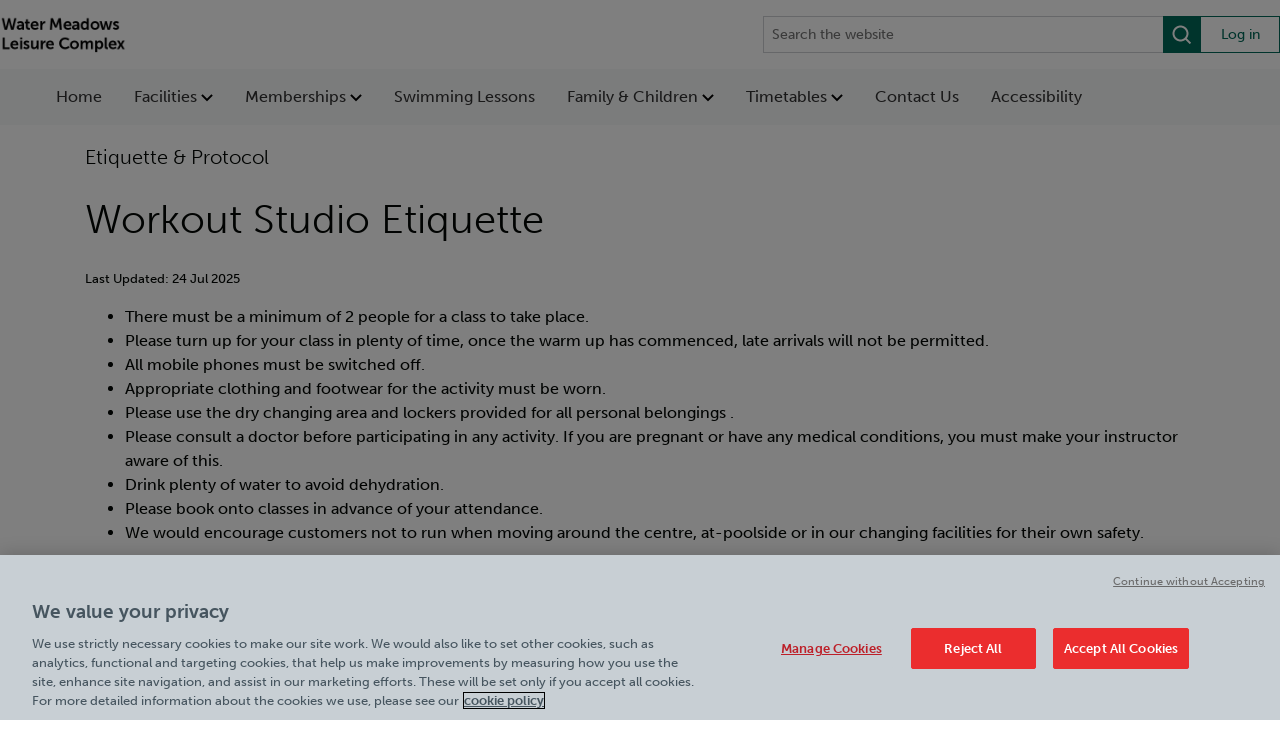

--- FILE ---
content_type: text/html; charset=utf-8
request_url: https://www.mansfieldleisure.com/water-meadows-leisure-complex/policies-documents/workout-studio-etiquette/
body_size: 6236
content:

<!DOCTYPE html>
<html lang="en" style="--mobile-bg-colour: #01936e; --results-banner-text-colour: #fff">

<head>
    <meta charset="utf-8" />
    <meta name="viewport" content="width=100%; initial-scale=1; maximum-scale=1; minimum-scale=1; user-scalable=no;" />
    <meta name="description" content="We have placed together some workout studio etiquette. " />
    <meta name="keywords" content="Workout studio, studio, etiquette, workout, workout wear, water, arrive on time" />
    <link rel="icon" type="image/x-icon" href="/media/4tybnzja/favicon-m-2.ico">
    <link rel="shortcut icon" type="image/x-icon" href="/media/4tybnzja/favicon-m-2.ico">
    <title>Workout Studio Etiquette</title>
    <link rel="canonical" href="https://www.mansfieldleisure.com/water-meadows-leisure-complex/policies-documents/workout-studio-etiquette/" />

    <script src="/sb/jquery.js.v894"></script>
    <script src="/sb/bootstrapBundle.js.v894"></script>
    <script src="/js/jquery.validate.min.js"></script>
    <script src="/js/jquery.validate.unobtrusive.min.js"></script>
    <script src="/js/jquery-ui.min.js"></script>
    <script src="/js/synchronous-scripts.js"></script>
    <script src="/js/serco-search.js"></script>
    
    
        <script src="/sb/mainVueScripts.js.v894"></script>
        <link href="/sb/mainVueStyles.css.v894" rel="stylesheet" />
    


    <link rel="stylesheet" integrity="sha384-B4dIYHKNBt8Bc12p+WXckhzcICo0wtJAoU8YZTY5qE0Id1GSseTk6S+L3BlXeVIU" crossorigin="anonymous" href="https://use.fontawesome.com/releases/v5.5.0/css/all.css">

    <link href="/sb/bootstrap.css.v894" rel="stylesheet" />

            <link href="/sb/mainStyles.css.v894" rel="stylesheet" />
            <link rel="stylesheet" href="https://use.typekit.net/fao8hlh.css">
            <link rel="stylesheet" href="https://fonts.googleapis.com/css?family=Lato:300,400,700,900&amp;display=swap">

<!-- OneTrust Cookies Consent Notice start for mansfieldleisure.com -->
<script type="text/javascript" src="https://cdn.cookielaw.org/consent/613faf7b-eb78-4d6a-9202-043620425b35/OtAutoBlock.js" ></script>
<script src="https://cdn.cookielaw.org/scripttemplates/otSDKStub.js"  type="text/javascript" charset="UTF-8" data-domain-script="613faf7b-eb78-4d6a-9202-043620425b35" ></script>
<script type="text/javascript">
function OptanonWrapper() { }
</script>
<!-- OneTrust Cookies Consent Notice end for mansfieldleisure.com -->

<!-- Google Tag Manager -->
<script>(function(w,d,s,l,i){w[l]=w[l]||[];w[l].push({'gtm.start':
new Date().getTime(),event:'gtm.js'});var f=d.getElementsByTagName(s)[0],
j=d.createElement(s),dl=l!='dataLayer'?'&l='+l:'';j.async=true;j.src=
'https://www.googletagmanager.com/gtm.js?id='+i+dl;f.parentNode.insertBefore(j,f);
})(window,document,'script','dataLayer','GTM-TR5NTP7');</script>
<!-- End Google Tag Manager -->

<!-- Google tag (gtag.js) -->
<script async src="https://www.googletagmanager.com/gtag/js?id=UA-15014629-26"></script>
<script>
  window.dataLayer = window.dataLayer || [];
  function gtag(){dataLayer.push(arguments);}
  gtag('js', new Date());

  gtag('config', 'UA-15014629-26');
</script>

<script type="text/javascript" src=https://tracking.atreemo.com/Scripts/TrackingInit.js></script><script type="text/javascript">AtreemoTrackingLbr.init(["Serco, https://Serco.webecast.atreemo.uk"]);</script><script type="text/javascript" src=https://tracking.atreemo.com/Scripts/Tracking.js></script>
    

    <link href="/sb/blockgridlayoutStyles.css.v894" rel="stylesheet" />
    <link rel="stylesheet" href="/css/font-awesome/css/font-awesome.min.css" />







    
</head>
<body data-pageId="11140" data-searchUrl="/water-meadows-leisure-complex/search-bar/">
    <!-- Google Tag Manager (noscript) -->
    <noscript>
        <iframe src="https://www.googletagmanager.com/ns.html?id=GTM-TR5NTP7"
                height="0" width="0" style="display:none;visibility:hidden"></iframe>
    </noscript>
    <!-- End Google Tag Manager (noscript) -->
    

    

    <div class="main">
        <div class="page-site page-policy">
    
    <style>
        .header__skip-nav {
            position: absolute;
            display: block;
            height: 1px;
            width: 1px;
            overflow: hidden;
            clip: rect(1px, 1px, 1px, 1px);
            background-color: var(--search-box-bg-colour);
            text-decoration: underline;
            text-transform: uppercase;
            color: white;
        }

            .header__skip-nav:focus {
                position: static;
                display: block;
                padding: 8px 0;
                height: auto;
                width: 100%;
                overflow: visible;
                clip: auto;
                outline: 1px solid white;
                text-align: center;
            }
    </style>
    <a class="header__skip-nav"
       href="#main">Skip to main content</a>
<input name="__RequestVerificationToken" type="hidden" value="CfDJ8N5rg3SfpiNLuWwF72XL5vbqivl-L92w9TCaTJuf-BUchddRo3wKc5DB11AaW96cjS60ADj1uNAubytRXefp-aTgOoHlAgg78A56N4MnfpI-CZxbSdZP9AZ_jnF5LQnEK0h1DvtgXXoN_fb8-CI2JIw" />    <script src="https://unpkg.com/vue@3"></script>
    <div id="header-app"
         class="header-app"
         data-logo="/media/wl1buald/watermeadows.png"
         data-logo-link='/'
         data-nav-links='[{&quot;label&quot;:&quot;Home&quot;,&quot;href&quot;:&quot;/water-meadows-leisure-complex/&quot;,&quot;target&quot;:null,&quot;children&quot;:[]},{&quot;label&quot;:&quot;Facilities&quot;,&quot;href&quot;:&quot;/water-meadows-leisure-complex/facilities/&quot;,&quot;target&quot;:null,&quot;children&quot;:[{&quot;label&quot;:&quot;Gym&quot;,&quot;href&quot;:&quot;/water-meadows-leisure-complex/facilities/gym/&quot;,&quot;target&quot;:null},{&quot;label&quot;:&quot;Swimming&quot;,&quot;href&quot;:&quot;/water-meadows-leisure-complex/facilities/swimming/&quot;,&quot;target&quot;:null},{&quot;label&quot;:&quot;Pirate Pool &amp; Splash Pad&quot;,&quot;href&quot;:&quot;/water-meadows-leisure-complex/facilities/pirate-pool/&quot;,&quot;target&quot;:null},{&quot;label&quot;:&quot;Climbing Zone&quot;,&quot;href&quot;:&quot;/water-meadows-leisure-complex/facilities/climbing-zone/&quot;,&quot;target&quot;:null},{&quot;label&quot;:&quot;Caf&#xE9;&quot;,&quot;href&quot;:&quot;/water-meadows-leisure-complex/facilities/cafe/&quot;,&quot;target&quot;:null},{&quot;label&quot;:&quot;Healthy Life&quot;,&quot;href&quot;:&quot;/healthy-life/&quot;,&quot;target&quot;:null},{&quot;label&quot;:&quot;Active Communities&quot;,&quot;href&quot;:&quot;/water-meadows-leisure-complex/active-communities/&quot;,&quot;target&quot;:null},{&quot;label&quot;:&quot;Personal Training&quot;,&quot;href&quot;:&quot;/water-meadows-leisure-complex/facilities/personal-training/&quot;,&quot;target&quot;:null},{&quot;label&quot;:&quot;Fitter Faster Programme&quot;,&quot;href&quot;:&quot;/water-meadows-leisure-complex/facilities/fitter-faster-programme/&quot;,&quot;target&quot;:null},{&quot;label&quot;:&quot;Young Persons &amp; Student Gym&quot;,&quot;href&quot;:&quot;/water-meadows-leisure-complex/facilities/young-persons-student-gym/&quot;,&quot;target&quot;:null}]},{&quot;label&quot;:&quot;Memberships&quot;,&quot;href&quot;:&quot;/water-meadows-leisure-complex/memberships/&quot;,&quot;target&quot;:null,&quot;children&quot;:[{&quot;label&quot;:&quot;Gym &amp; Swim Memberships&quot;,&quot;href&quot;:&quot;/water-meadows-leisure-complex/memberships/&quot;,&quot;target&quot;:null},{&quot;label&quot;:&quot;MediPartner&quot;,&quot;href&quot;:&quot;/water-meadows-leisure-complex/medipartner/&quot;,&quot;target&quot;:null},{&quot;label&quot;:&quot;Swimming Lessons&quot;,&quot;href&quot;:&quot;/water-meadows-leisure-complex/swimming-lessons/&quot;,&quot;target&quot;:null}]},{&quot;label&quot;:&quot;Swimming Lessons&quot;,&quot;href&quot;:&quot;/water-meadows-leisure-complex/swimming-lessons/&quot;,&quot;target&quot;:null,&quot;children&quot;:[]},{&quot;label&quot;:&quot;Family &amp; Children&quot;,&quot;href&quot;:&quot;/water-meadows-leisure-complex/family-children/&quot;,&quot;target&quot;:null,&quot;children&quot;:[{&quot;label&quot;:&quot;Pirate Pool &amp; Splash Pad&quot;,&quot;href&quot;:&quot;/water-meadows-leisure-complex/facilities/pirate-pool/&quot;,&quot;target&quot;:null},{&quot;label&quot;:&quot;Climbing Zone&quot;,&quot;href&quot;:&quot;/water-meadows-leisure-complex/facilities/climbing-zone/&quot;,&quot;target&quot;:null},{&quot;label&quot;:&quot;Holiday Activities&quot;,&quot;href&quot;:&quot;/water-meadows-leisure-complex/school-holiday-activities/&quot;,&quot;target&quot;:null},{&quot;label&quot;:&quot;Swimming&quot;,&quot;href&quot;:&quot;/water-meadows-leisure-complex/timetables/#SWIMTIMETABLE&quot;,&quot;target&quot;:null},{&quot;label&quot;:&quot;Swimming Lessons&quot;,&quot;href&quot;:&quot;/water-meadows-leisure-complex/swimming-lessons/&quot;,&quot;target&quot;:null},{&quot;label&quot;:&quot;Birthday Parties&quot;,&quot;href&quot;:&quot;/water-meadows-leisure-complex/birthday-parties/&quot;,&quot;target&quot;:null}]},{&quot;label&quot;:&quot;Timetables&quot;,&quot;href&quot;:&quot;/water-meadows-leisure-complex/timetables/&quot;,&quot;target&quot;:null,&quot;children&quot;:[{&quot;label&quot;:&quot;Class Timetable&quot;,&quot;href&quot;:&quot;/water-meadows-leisure-complex/timetables/#class&quot;,&quot;target&quot;:null},{&quot;label&quot;:&quot;Swim Timetable&quot;,&quot;href&quot;:&quot;/water-meadows-leisure-complex/timetables/#SWIMTIMETABLE&quot;,&quot;target&quot;:null}]},{&quot;label&quot;:&quot;Contact Us&quot;,&quot;href&quot;:&quot;/water-meadows-leisure-complex/contact-us/&quot;,&quot;target&quot;:null,&quot;children&quot;:[]},{&quot;label&quot;:&quot;Accessibility&quot;,&quot;href&quot;:&quot;https://www.mansfieldleisure.com/water-meadows-leisure-complex/policies-documents/accessibility-at-water-meadows/&quot;,&quot;target&quot;:null,&quot;children&quot;:[]}]'
         data-mobile-links='[{&quot;label&quot;:&quot;Memberships&quot;,&quot;href&quot;:&quot;/water-meadows-leisure-complex/memberships/&quot;,&quot;target&quot;:null},{&quot;label&quot;:&quot;Swimming Lessons&quot;,&quot;href&quot;:&quot;/water-meadows-leisure-complex/swimming-lessons/&quot;,&quot;target&quot;:null},{&quot;label&quot;:&quot;Book&quot;,&quot;href&quot;:&quot;https://mansfieldleisure.legendonlineservices.co.uk/mansfield_home/bookingscentre/membertimetable#Search?LocationIds=2425&amp;ActivityIds=146,574,476,83,610,889,469,384,362&amp;SearchDate=2025-08-20&quot;,&quot;target&quot;:null}]'
         data-quick-links="[]"
         data-login-link="https://mansfieldleisure.legendonlineservices.co.uk/mansfield_home/account/login"
             
         data-enable-recite-me="False"
         data-recite-me-icon=""
         data-settings-id="8673"
         data-is-site="True">
    </div>


    <div class="page-policy-detail">
        <div class="container">
            <h5>Etiquette &amp; Protocol</h5>
            <h1>
                Workout Studio Etiquette
            </h1>
            <p class="small">Last Updated: 24 Jul 2025</p>
            <ul>
<li data-leveltext="" data-font="Symbol" data-listid="1" aria-setsize="-1" data-aria-posinset="54" data-aria-level="1"><span data-contrast="none">There must be a minimum of 2 people for a class to take place.</span></li>
<li data-leveltext="" data-font="Symbol" data-listid="1" aria-setsize="-1" data-aria-posinset="55" data-aria-level="1"><span data-contrast="none">Please turn up for your class in plenty of time, once the warm up has commenced, late arrivals will not be permitted.</span></li>
<li data-leveltext="" data-font="Symbol" data-listid="1" aria-setsize="-1" data-aria-posinset="56" data-aria-level="1"><span data-contrast="none">All mobile phones must be switched off.</span></li>
<li data-leveltext="" data-font="Symbol" data-listid="1" aria-setsize="-1" data-aria-posinset="57" data-aria-level="1"><span data-contrast="none">Appropriate clothing and footwear for the activity must be worn.</span></li>
<li data-leveltext="" data-font="Symbol" data-listid="1" aria-setsize="-1" data-aria-posinset="58" data-aria-level="1"><span data-contrast="none">Please use the dry changing area and lockers provided for all personal belongings</span><span data-ccp-props="{&quot;134233279&quot;:true,&quot;201341983&quot;:0,&quot;335559739&quot;:160,&quot;335559740&quot;:259}"> .</span></li>
<li data-leveltext="" data-font="Symbol" data-listid="1" aria-setsize="-1" data-aria-posinset="59" data-aria-level="1"><span data-contrast="none">Please consult a doctor before participating in any activity. If you are pregnant or have any medical conditions, you must make your instructor aware of this.</span><span data-ccp-props="{&quot;134233279&quot;:true,&quot;201341983&quot;:0,&quot;335559739&quot;:160,&quot;335559740&quot;:259}"> </span></li>
<li data-leveltext="" data-font="Symbol" data-listid="1" aria-setsize="-1" data-aria-posinset="60" data-aria-level="1"><span data-contrast="none">Drink plenty of water to avoid dehydration.</span></li>
<li data-leveltext="" data-font="Symbol" data-listid="1" aria-setsize="-1" data-aria-posinset="61" data-aria-level="1"><span data-contrast="none">Please book onto classes in advance of your attendance.</span></li>
<li><span data-contrast="none">We would encourage customers not to run when moving around the centre, at-poolside or in our changing facilities for their own safety.</span><span data-contrast="none"></span></li>
</ul>
            <div class="blogs-link">
                <a class="btn btn-default" href="/water-meadows-leisure-complex/policies-documents/">View all Policies &amp; Documents</a>
            </div>
        </div>
    </div>
</div>
<footer>
    <div class="container">
        <div class="footer__top">
            <div class="footer__main">
                <div class="footer__logos">
                        <a class="footer__site-logo" href="/">
                            <img src="/media/wl1buald/watermeadows.png" alt="Water Meadows Leisure Complex" class="logo-img" />
                        </a>
                        <a class="footer__contract-logo" href="/about-us/">
                            <img src="/media/phxj12e2/mlct_ldm-lockup.png" alt="More Leisure Community Trust" class="logo-img" />
                        </a>
                </div>
                <div class="footer__content">
                    <div class="footer__details">
                            <div class="footer__address">
                                Address:<br/>
                                <div class="footer__address-details">
                                    Water Meadows Leisure Complex<br/>
                                    <div class="footer__address-rte">
                                        <p>Titchfield Park, Bath Street, Mansfield, Nottinghamshire NG18 1BA what3words: splice.noted.stuck</p>
                                    </div>
                                </div>
                            </div>
                            <div class="footer__contact">
                                Contact: <span><a href="tel:0345 0000 232 ">0345 0000 232 </a></span>
                            </div>
                    </div>
                        <div class="footer__times">
                            Opening Times:
                            <div class="footer__times-details">
                                <p><strong><span style="color: #030704;">General Opening Hours:</span></strong></p>
<p><span style="color: #030704;"></span><span style="color: #030704;"></span><span style="color: #030704;"><strong>Gym &amp; Centre</strong></span></p>
<p><span style="color: #030704;"></span><span style="color: #030704;"><strong>Monday - Friday </strong>6:30am - 9pm<strong><br></strong></span><span style="color: #030704;"></span><span style="color: #030704;"><strong>Saturday and Sunday</strong> 8am - 7pm</span></p>
<p><span style="color: #030704;"><strong>Bank Holiday Opening Hours:</strong> 6.30am - 9pm</span><span style="color: #030704;"></span></p>
<p style="text-align: left;"><strong>Gym Quieter Hours</strong></p>
<p style="text-align: left;">Every Wednesday 11am-1pm</p>
<p style="text-align: left;">Our same great facilities, but in a quieter setting for those who need a little less noise.</p>
                            </div>
                        </div>
                </div>
            </div>
            <div class="footer__links">
                        <div class="footer__link-group">
                                <a href="/water-meadows-leisure-complex/policies-documents/">Policies &amp; Documents</a>
                                <a href="/water-meadows-leisure-complex/work-with-us/">Careers</a>
                        </div>
            </div>
        </div>
        <div class="footer__bottom">
            <div class="footer__copyright">
                <span><a href="/about-us/">More Leisure Community Trust</a> &copy; 2026</span>
            </div>
            <div class="footer__additional-links">
            </div>
        </div>
    </div>
</footer>
    </div>

<script type="text/javascript" id="embedScript" data-keepme-bot="U2FsdGVkX1+pHVCAEkPg4hF+VlhSEY4oe1aG3ABEnJ5iMTaGQyxNpZ/yb+91iZQ0vGo8pjU9nfE25FQnKFCxt7UGkVO1M4p/EHdkgCigWK2vY/Pmb3IUt7YEUhEriU6n" src="https://agentbot.keepme.ai/bundle/embed.bundle.js"></script>
    <script src="/sb/main.js.v894"></script>
    <script src="/sb/gallery.js.v894"></script>
    <script src="/sb/slick.js.v894"></script>

    

    <div class="cookie-cog">
        <svg id="privacy-cog" viewBox="0 0 24 24">
            <g id="Page-1" stroke="none" stroke-width="1" fill="none" fill-rule="evenodd">
                <g id="star" transform="translate(0.400000, 0.600000)" fill="currentColor" fill-rule="nonzero">
                    <path d="M23.8,11.3 L19.9,8.7 L21.5,4.3 L16.8,4.5 L15.6,0 L11.9,2.9 L8.2,0 L7,4.5 L2.3,4.3 L3.9,8.7 L-3.55271368e-15,11.3 L3.9,13.9 L2.3,18.3 L7,18.1 L8.2,22.6 L11.9,19.7 L15.6,22.6 L16.8,18.1 L21.5,18.3 L19.9,13.9 L23.8,11.3 Z M15.2,14.7 C14.9,15.1 14.4,15.5 13.9,15.7 C13.4,15.9 12.8,16 12,16 C11.1,16 10.3,15.9 9.7,15.6 C9.1,15.3 8.6,14.9 8.2,14.2 C7.8,13.5 7.6,12.6 7.6,11.6 C7.6,10.2 8,9.1 8.7,8.3 C9.5,7.5 10.5,7.2 11.9,7.2 C13,7.2 13.8,7.4 14.5,7.9 C15.2,8.4 15.6,9 15.9,9.9 L13.6,10.3 C13.5,10 13.4,9.8 13.3,9.7 C13.2,9.5 13,9.3 12.8,9.2 C12.6,9.1 12.3,9 12.1,9 C11.5,9 11,9.2 10.7,9.7 C10.5,10.1 10.3,10.6 10.3,11.4 C10.3,12.4 10.4,13 10.7,13.4 C11,13.8 11.4,13.9 11.9,13.9 C12.4,13.9 12.8,13.8 13.1,13.5 C13.4,13.2 13.5,12.8 13.7,12.3 L16,13 C15.8,13.7 15.6,14.2 15.2,14.7 Z" id="Shape" />
                </g>
            </g>
        </svg>
        <button class="ot-sdk-show-settings">Cookies Settings</button>
    </div>

    <input type="hidden" id="js-synch-scripts" value=""></input>
</body>
</html>

--- FILE ---
content_type: text/html; charset=UTF-8
request_url: https://agentbot.keepme.ai/?visitorId=YzFkZGJlZGMtZGRmZC00M2M4LTlhYTQtNzczNTRhYjEyMTA1XzE3NzAxMTEyMjY3OTQ=&baseURL=https://www.mansfieldleisure.com&hostname=www.mansfieldleisure.com&details=%7B%22success%22%3Afalse%2C%22header_Logo%22%3A%22https%3A%2F%2Fkeepme-agent-uploads.s3.eu-west-2.amazonaws.com%2Fmedia%2FLOCATION_PROFILE%2F1768223128326-undefined%3FX-Amz-Algorithm%3DAWS4-HMAC-SHA256%26X-Amz-Content-Sha256%3DUNSIGNED-PAYLOAD%26X-Amz-Credential%3DAKIA3CENFWGSZQEBQGZR%252F20260203%252Feu-west-2%252Fs3%252Faws4_request%26X-Amz-Date%3D20260203T093347Z%26X-Amz-Expires%3D86400%26X-Amz-Signature%3D3fa0e31e7f3d6236be55ef66db6f12e260071016ed3a11154668bd127f7b93bd%26X-Amz-SignedHeaders%3Dhost%26x-amz-checksum-mode%3DENABLED%26x-id%3DGetObject%22%2C%22header_Name%22%3A%22Water%20Meadows%20Leisure%20Complex%22%2C%22bot_Logo%22%3A%22https%3A%2F%2Fkeepme-agent-uploads.s3.eu-west-2.amazonaws.com%2Fmedia%2FBOT_PROFILE%2F1768223124222-undefined%3FX-Amz-Algorithm%3DAWS4-HMAC-SHA256%26X-Amz-Content-Sha256%3DUNSIGNED-PAYLOAD%26X-Amz-Credential%3DAKIA3CENFWGSZQEBQGZR%252F20260203%252Feu-west-2%252Fs3%252Faws4_request%26X-Amz-Date%3D20260203T093347Z%26X-Amz-Expires%3D86400%26X-Amz-Signature%3Dd94a9e0a88fc44b3f780364091216bcca18e7136fbfb1dac0892c5d76d870216%26X-Amz-SignedHeaders%3Dhost%26x-amz-checksum-mode%3DENABLED%26x-id%3DGetObject%22%2C%22Welcome_Message%22%3A%22%3Cp%3EHey%20there%2C%20I%E2%80%99m%20your%20Virtual%20Assistant.%20Let%20me%20know%20if%20you%20need%20a%20hand%20with%20anything%20on%20our%20website%20today%20and%20I%E2%80%99ll%20do%20my%20best%20to%20help%3C%2Fp%3E%22%2C%22gdpr%22%3Anull%2C%22country%22%3A%22%22%2C%22primaryColor%22%3A%22%2336afc8%22%2C%22secondaryColor%22%3A%22%23003865%22%2C%22org_id%22%3A%22695cee3e448fa7cec3cce9d2%22%2C%22branch_id%22%3A%22695cef7d85f6fac23f3d513c%22%2C%22region_id%22%3Anull%2C%22gdprReplace%22%3Anull%2C%22consent_title%22%3Anull%2C%22consent_confirmation%22%3Anull%2C%22generalExclaimer%22%3Anull%2C%22dropdownRender%22%3Atrue%2C%22dropdownTitle%22%3Anull%7D
body_size: 1036
content:
<!DOCTYPE html>
<html>

<head>
  <meta charset="utf-8" />
  <meta name="viewport" content="width=device-width" />
  <title>Chat</title>

  <!-- for multiple file selection -->

  <link rel="stylesheet" href="assets/bootstrap.min.css" />
  <link rel="stylesheet" href="https://use.fontawesome.com/releases/v5.5.0/css/all.css" />
  <link rel="stylesheet" href="stylesheets/style.css" />
  <link rel="stylesheet" href="stylesheets/responsive.css" />
  <link rel="stylesheet" href="stylesheets/animation.css" />
  <link rel="stylesheet" href="https://fonts.googleapis.com/css?family=Didact+Gothic" />
  <!-- fontAwesome cdn -->
  <link rel="stylesheet" href="https://cdnjs.cloudflare.com/ajax/libs/font-awesome/4.7.0/css/font-awesome.min.css"
    integrity="sha512-SfTiTlX6kk+qitfevl/7LibUOeJWlt9rbyDn92a1DqWOw9vWG2MFoays0sgObmWazO5BQPiFucnnEAjpAB+/Sw=="
    crossorigin="anonymous" referrerpolicy="no-referrer" />
  <link rel="stylesheet" href="https://code.jquery.com/ui/1.13.2/themes/base/jquery-ui.css">
  <link href="https://cdn.jsdelivr.net/npm/select2@4.1.0-rc.0/dist/css/select2.min.css" rel="stylesheet" />
</head>

<body id="botinitialised">

  <!-- <script src="/socket.io/socket.io.js"></script> -->
  <div id="outer-wrapper">
    <div id="frame">

      <!-- loadingicon when not rendering -->
      <div class="InsideMessageLoading"
        style=" position: absolute; top: 50%; z-index: 1000;left: 0; right: 0;text-align: center; ">
        <p>Please Wait ...</p>
        <img src="./images/embed/loading.gif" alt="Loading..." width="60" height="60">

      </div>

      <div class="content">
        <div class="contact-profile" id="contact-profile-module">
          <img class='botBannerCompanyLogo' src="" >
          <p ></p>
        </div>
        <!-- <span id="palm">
          <a href="#" id="palmmind_web">Developed by palmmind </a>
        </span> -->
        <div class="messages" id="message-module">
          <div class="message-section">
            <ul style="list-style: none;">
              <li class="replies"></li>
              <li class="sent"></li>
            </ul>
          </div>
          <ul class="list-group" id="autosuggest"></ul>
        </div>
        <div class="message-input" id="message-input-module">

          <div class="wrap">
            <!-- <button id="context" title="Menu" data-toggle="tooltip">
              <img id="click" src="images/embed/home.png" alt="Menu">
              <p id="newChatHover">New chat</p>
            </button> -->
            <span id="errorinputtext">* Special Characters not allowed.</span>

            <!-- input field for nepali and english field -->
            <div style="display: flex; align-items:center;width:100%;background:#fff;">
              <textarea type="text" id="search1" placeholder="Write your message here..." autocomplete="off"></textarea>
            </div>
            <button class="submit">
              <img src="images/menu/paper-plane.png" style="width: 18px;height:17px;padding-right:4px!important;" />
            </button>
          </div>
        </div>
      </div>


    </div>    
    <script src="https://accounts.google.com/gsi/client" async defer></script>
    <script src="assets/jquery-3.5.1.min.js"></script>
    <script src="assets/bootstrap.min.js"></script>
    <script type="text/javascript" src="./bundle/bot.bundle.js"></script>
    <script type="text/javascript" src="assets/mdb.min.js"></script>
    <script type="text/javascript" src="assets/jquery.MultiFile.min.js"></script>
    <script src="https://code.jquery.com/ui/1.13.2/jquery-ui.js"></script>
    <script src="https://cdn.jsdelivr.net/npm/select2@4.1.0-rc.0/dist/js/select2.min.js"></script>

<script defer src="https://static.cloudflareinsights.com/beacon.min.js/vcd15cbe7772f49c399c6a5babf22c1241717689176015" integrity="sha512-ZpsOmlRQV6y907TI0dKBHq9Md29nnaEIPlkf84rnaERnq6zvWvPUqr2ft8M1aS28oN72PdrCzSjY4U6VaAw1EQ==" data-cf-beacon='{"version":"2024.11.0","token":"010a634ad51e427daa4bca9ccbd9a5ce","server_timing":{"name":{"cfCacheStatus":true,"cfEdge":true,"cfExtPri":true,"cfL4":true,"cfOrigin":true,"cfSpeedBrain":true},"location_startswith":null}}' crossorigin="anonymous"></script>
</body>

</html>

--- FILE ---
content_type: text/css
request_url: https://www.mansfieldleisure.com/sb/mainStyles.css.v894
body_size: 12792
content:
@charset "UTF-8";@media (max-width:1024px){.hidden-mob{display:none;}}@media (min-width:1280px){.hidden-desktop{display:none;}}@font-face{font-family:"OrpheusPro";src:url("/Content/fonts/OrpheusPro/OrpheusPro.eot");src:url("/Content/fonts/OrpheusPro/OrpheusPro.eot?#iefix") format("embedded-opentype"),url("/Content/fonts/OrpheusPro/OrpheusPro.woff") format("woff"),url("/Content/fonts/OrpheusPro/OrpheusPro.ttf") format("truetype");font-style:normal;font-weight:normal;}@font-face{font-family:"OrpheusProBold";src:url("/Content/fonts/OrpheusProBold/OrpheusPro-Bold.eot");src:url("/Content/fonts/OrpheusProBold/OrpheusPro-Bold.eot?#iefix") format("embedded-opentype"),url("/Content/fonts/OrpheusProBold/OrpheusPro-Bold.woff") format("woff"),url("/Content/fonts/OrpheusProBold/OrpheusPro-Bold.ttf") format("truetype");font-style:normal;font-weight:normal;}@font-face{font-family:"BetterWorksAlt";src:url("/Content/fonts/BetterworksAlt/BetterworksAlt.otf");src:url("/Content/fonts/BetterworksAlt/BetterworksAlt.otf") format("opentype");font-style:normal;font-weight:normal;}*,*::before,*::after{box-sizing:border-box;}body{color:#030704;font-size:16px;}p{line-height:1.6;}a{color:#EE4266;text-decoration:none;}a:hover{color:#EE4266;text-decoration:underline;}.unstyled-list{margin:0;padding:0;list-style:none;}.overflow-hidden{overflow:hidden;}.flex-md-equal > *{-ms-flex:1;-webkit-box-flex:1;flex:1;}.bg-dark{background-color:#003865 !important;color:#ffffff;}.bg-light{background-color:#F46036 !important;}hr{border:0;border-bottom:1px solid #c3c3c3;}body{font-family:museo-sans,sans-serif,sans-serif;}h1,h2,h3,h4,h5,h6{margin:20px 0px;font-weight:300;color:#030704;}h1{font-size:2.5rem;line-height:1.5;}h2{font-size:1.8rem;font-weight:900;line-height:1.5;}h3{font-size:1.3rem;font-weight:900;line-height:1.5;}.text-xl{font-size:4.5rem;line-height:4.5rem;}@media screen and (max-width:550px){.text-xl{font-size:2.5rem;line-height:2.5rem;}}.text-l{font-size:3.5rem;line-height:3.5rem;}@media screen and (max-width:550px){.text-l{font-size:1.5rem;line-height:1.5rem;}}.text-m{font-size:1.5rem;line-height:1.5rem;}@media screen and (max-width:550px){.text-m{font-size:1.2rem;line-height:1.2rem;}}.text-s{font-size:1rem;line-height:1rem;}.text-teal{color:#00B2A9 !important;}.text-blue{color:#2AB7CA !important;}.text-green{color:#A4D233 !important;}.text-pink{color:#EE4266 !important;}.text-orange{color:#F46036 !important;}.text-yellow{color:#FFD23F !important;}.text-grey{color:#5B6770 !important;}.text-white{color:#fff !important;}.text-bisham-red{color:#E95B49 !important;}.text-lilleshall-teal{color:#99D0C2 !important;}.text-lilleshall-grey{color:#4C484C !important;}.text-secondary-orange{color:#EE6352 !important;}.text-secondary-yellow{color:#ffc857 !important;}.text-secondary-pink{color:#E899DC !important;}.text-secondary-purple{color:#7A154C !important;}.text-secondary-lightgrey{color:#f3eeef !important;}.text-secondary-grey{color:#3c3c3b !important }.grid-container img{max-width:100%;}footer{color:#030704;font-family:museo-sans,sans-serif;padding:5rem 4rem;}footer .footer__top{display:flex;flex-wrap:nowrap;justify-content:space-between;margin-bottom:1rem;}footer .footer__main{display:flex;flex-wrap:wrap;flex-direction:column;gap:2rem;width:72%;}footer .footer__links{display:flex;font-size:14px;width:28%;flex-wrap:nowrap;}footer .footer__link-group{display:flex;flex-direction:column;gap:1rem;margin-right:auto;min-width:12rem;margin-bottom:1rem;}footer .footer__content{display:flex;}footer .footer__details{margin-right:5rem;min-width:22rem;}footer .footer__logos{display:flex;gap:2.5rem;align-items:center;}footer .footer__address{font-weight:700;line-height:150%;}footer .footer__address-details{font-size:14px;font-weight:600;}footer .footer__address-rte{font-weight:400;}footer .footer__content span{font-size:14px;}footer .footer__times{font-weight:700;line-height:150%;margin-right:auto;margin-bottom:1rem;}footer .footer__times-details{font-size:14px;font-weight:400;}footer .footer__copyright span{font-size:14px;}footer .footer__contact{font-weight:700;margin-bottom:1rem;}footer .footer__contact span{font-weight:400;}footer .footer__bottom{display:flex;flex-wrap:nowrap;border-top:1px solid #CECFD3;justify-content:space-between;padding-top:2rem;}footer .footer__additional-links{display:flex;font-size:14px;gap:2rem;align-items:center;}@media screen and (max-width:1024px){footer{padding:4rem 2rem;}footer .footer__top{flex-wrap:wrap;gap:2rem;}footer .footer__main{width:100%;}footer .footer__details{margin-right:1rem;}footer .footer__links{width:100%;justify-content:unset;}footer .footer__bottom{flex-wrap:wrap;}footer .footer__copyright{margin-right:2rem;margin-bottom:1rem;}footer .footer__additional-links{display:flex;font-size:14px;gap:1rem;margin-bottom:1rem;}}@media screen and (max-width:768px){footer .footer__content{flex-wrap:wrap;}footer .footer__details{margin-right:0;}}@media screen and (max-width:600px){footer .footer__top{gap:1rem;}footer .footer__contract-logo img.logo-img{max-width:140px;}footer .footer__links{flex-wrap:wrap;}footer .footer__copyright{width:100%;margin-right:0;}footer .footer__additional-links{flex-wrap:wrap;flex-direction:column;align-items:flex-start;}footer .footer__details,footer .footer__link-group{min-width:100%;}}footer .container{display:flex;flex-wrap:wrap;flex-direction:column;}footer span{font-size:12px;}footer img.logo-img{max-width:100%;}footer a{color:#030704 !important;text-decoration:none;}footer a:hover{text-decoration:none;}footer .footer-nav{flex-basis:100%;text-align:center;margin:2.5vh 0;}@media screen and (min-width:900px){footer .footer-nav{flex-basis:70%;text-align:left;margin:0;}}footer .footer-partner{flex-basis:100%;text-align:center;margin:2.5vh 0;}@media screen and (min-width:900px){footer .footer-partner{flex-basis:30%;text-align:right;margin:0;}}footer .footer-partner p{margin-bottom:0;}@media screen and (max-width:900px){footer .footer-partner p{margin-bottom:10px;}}footer .navbar{padding:0.5rem 0;background-color:transparent;text-align:center;margin:0 auto;}@media screen and (min-width:1280px){footer .navbar{text-align:left;}}@media screen and (max-width:900px){footer .navbar .navbar-nav{margin:0 auto;}}footer .navbar li{padding:0;}footer .navbar li a{font-size:16px;padding:5px 0px !important;color:#030704 !important;}@media screen and (min-width:1024px){footer .navbar li a{font-size:16px;padding:0px 0px !important;}}@media screen and (min-width:1280px){footer .navbar li a{padding:0px;}footer .navbar li a::after{content:"|";padding:0px 15px;color:#030704 !important;display:inline-block;}}footer .navbar li:last-of-type a::after{content:"";}.sub-footer{text-align:center;background-color:#E6E6E6;}.sub-footer h1,.sub-footer h2,.sub-footer h3,.sub-footer h4,.sub-footer h5,.sub-footer p{color:#ffffff;}header.site-header{position:relative;z-index:5000;top:0;left:0;right:0;background-color:#ffffff;height:100px;display:flex;align-items:stretch;}header.site-header .header-container{position:relative;box-sizing:border-box;margin:0 auto;width:100%;max-width:1200px;display:flex;flex:0 1 auto;flex-direction:row;flex-wrap:wrap;color:#030704;}header.site-header .header-container .header-col{display:flex;width:25%;flex-basis:33.33%;padding:0 1rem 1rem 1rem;align-items:center;}header.site-header .header-container .login-container{align-items:center;justify-content:flex-end;}@media screen and (max-width:900px){.margin-top{margin-bottom:33px;}header.site-header .header-container .header-col{width:initial;flex-basis:initial;}.search-icon--mobile{margin-top:4px;margin-left:auto;}}@media screen and (max-width:900px){header.site-header .header-container .login-container a{text-align:center;padding:0 4px;margin-top:3px;}}header.site-header .header-container .logo-container{align-items:center;justify-content:center;}header.site-header .header-container .logo-container .logo-img{max-width:100px;}@media screen and (max-width:500px){header.site-header .header-container .logo-container .logo-img{max-width:100px;}}header.site-header .header-container .hamburger-container{align-items:center;justify-content:flex-start;}header.site-header .header-container .hamburger-container .menu-btn{cursor:pointer;background:url("/Content/images/menu-icon.png") no-repeat center;background-size:28px 22px;display:block;height:50px;width:50px;right:50px;}@media screen and (max-width:900px){header.site-header .header-container .hamburger-container .menu-btn{background-size:23px 18px;}}header.site-header .header-container .reciteme-button{cursor:pointer;}header.site-header .header-container .join-link,header.site-header .header-container .login-link,header.site-header .header-container .book-link{color:#030704;padding:0 10px;cursor:pointer;}@media screen and (max-width:900px){header.site-header .header-container .join-link,header.site-header .header-container .login-link,header.site-header .header-container .book-link{padding:0 5px;}}header.site-header .header-container .join-link{font-weight:700;}.top-header-link{box-sizing:border-box;margin:0 auto;width:100%;max-width:1200px;display:flex;padding:10px 25px 0 25px;justify-content:end;font-size:0.9rem;}.top-header-link a{color:#030704;}.grid-padding{padding:30px 15px;}@media screen and (min-width:900px){.grid-padding{padding:100px 60px;}}.grid-padding .column{margin:0 auto;}.nav-menu{z-index:15;position:relative;left:0;width:100%;background-color:#ffffff;height:auto;align-items:center;white-space:nowrap;overflow-x:auto;-ms-overflow-style:none;overflow:-moz-scrollbars-none;}.nav-menu .nav-menu-container{display:block;margin:0 auto;width:100%;max-width:1200px;padding:0 16px;}@media screen and (min-width:900px){.nav-menu .nav-menu-container{padding:0 8px;}}.nav-menu .nav-menu-container .nav-items{display:flex;align-items:center;}@media screen and (min-width:1190px){.nav-menu .nav-menu-container .nav-items{justify-content:flex-start;}}.nav-menu .nav-menu-container .nav-items a{text-transform:uppercase;color:#030704;padding:15px 1rem;cursor:pointer;text-align:center;display:block;}@media screen and (max-width:900px){.nav-menu .nav-menu-container .nav-items a{padding:10px 0.6rem;}}.nav-menu::-webkit-scrollbar{display:none;}nav.additional-nav{z-index:-1;margin-left:-100%;height:0px;background-color:#ffffff;overflow:scroll;overflow-x:hidden;display:none;}nav.additional-nav ul{display:flex;flex-direction:row;padding-left:0;margin-bottom:0;list-style:none;flex-wrap:wrap;}nav.additional-nav ul li{padding:10px;width:100%;}nav.additional-nav ul a{color:#030704 !important;padding:0px !important;transition:all 0.5s ease;}nav.additional-nav ul a.active{color:#EE4266 !important;}nav.additional-nav ul a:hover{color:#EE4266 !important;text-decoration:none;}nav.additional-nav .close-x{display:none;cursor:pointer;width:40px;height:40px;padding:0;position:absolute;top:0;right:25px;font-style:normal;color:#030704;}@media (max-width:1280px){nav.additional-nav .close-x{display:block;}}nav.additional-nav .close-x:before{display:inline-block;margin:4px;content:"\f057";font-family:"Font Awesome 5 Free";font-size:38px;}.nav-open nav.additional-nav{-moz-transform:scale(1);-webkit-transform:scale(1);transform:scale(1);position:absolute;top:0;left:0;width:100%;padding:100px 35px;text-align:center;position:fixed;display:block;}.nav-open nav.additional-nav ul li{padding:10px 0px;}.nav-open nav.additional-nav ul a{font-size:1.7rem;padding:0 !important;text-transform:uppercase;}.nav-open nav.additional-nav ul.additional-nav-lower li{padding:5px 0px;}.nav-open nav.additional-nav ul.additional-nav-lower a{font-size:1.2rem;}.nav-open nav.additional-nav .close-x{display:block;}.nav-open nav.additional-nav hr{border:0;border-bottom:1px solid #E6E6E6;}.hero-container{min-height:180px;background-color:#030704;}.carousel-control-prev,.carousel-control-next{text-decoration:none;}.carousel-item{height:50vh;max-width:2000px;margin:0 auto;}@media screen and (min-width:900px){.carousel-item{height:100vh;}}.carousel-item img.carousel-hero{object-fit:cover;width:100%;height:100%;}@media screen and (min-width:900px){.carousel-item img.carousel-hero{height:100vh;}}.carousel-item .overlay{background:linear-gradient(360deg,rgba(0,0,0,0.39) 0%,rgba(0,0,0,0.26) 32%,transparent 100%);height:100%;width:100%;position:absolute;top:0;}.carousel-item .carousel-caption{position:absolute;right:15%;left:15%;z-index:10;color:#fff;text-align:center;bottom:10%;top:40%;transform:translateY(-30%);bottom:initial;padding:20px 150px;}@media screen and (max-width:1280px){.carousel-item .carousel-caption{top:40%;transform:translateY(-30%);bottom:initial;padding:20px 50px;}}@media screen and (max-width:900px){.carousel-item .carousel-caption{top:40%;transform:translateY(-30%);bottom:initial;padding:20px 0px;}}.carousel-item .carousel-caption h2{font-size:5rem;color:#ffffff;font-weight:300;}@media screen and (max-width:900px){.carousel-item .carousel-caption h2{font-size:2rem;}}@media screen and (max-width:480px){.carousel-item .carousel-caption h2{font-size:2rem;}}.carousel-item .carousel-caption .hero-subtitle{font-size:1.2rem;font-weight:300;}@media screen and (max-width:900px){.carousel-item .carousel-caption .hero-subtitle{font-size:1rem;}}@media screen and (max-width:480px){.carousel-item .carousel-caption .hero-subtitle{display:none;}}#hero{position:relative;color:#fff;z-index:1;background-color:#fff;height:350px;}.video-overlay{position:absolute;top:0;left:0;width:100%;height:100%;background:linear-gradient(360deg,rgba(0,0,0,0.39) 0%,rgba(0,0,0,0.26) 32%,transparent 100%);z-index:1;}.video-overlay .video-overlay-text{position:absolute;right:5%;left:5%;z-index:10;padding:20px 15px;color:#fff;text-align:center;bottom:10%;top:40%;transform:translateY(-50%);bottom:initial;}@media screen and (min-width:1024px){.video-overlay .video-overlay-text{right:15%;left:15%;z-index:10;padding:20px 60px;}}.video-overlay .video-overlay-text h2{font-size:5rem;color:#ffffff !important;font-weight:300;}@media screen and (max-width:900px){.video-overlay .video-overlay-text h2{font-size:3rem;}}@media screen and (max-width:480px){.video-overlay .video-overlay-text h2{font-size:2rem;}}.video-overlay .video-overlay-text .hero-subtitle{display:none;}@media screen and (min-width:900px){.video-overlay .video-overlay-text{position:absolute;right:15%;left:15%;z-index:10;padding-top:20px;padding-bottom:20px;color:#fff;text-align:center;top:50%;transform:translateY(-50%);bottom:initial;}.video-overlay .video-overlay-text h1{font-size:3rem;}.video-overlay .video-overlay-text .hero-subtitle{display:block;color:#ffffff;}}.bg-video,.video-background{min-width:100%;width:auto;z-index:-999;}.video-background{position:absolute;right:0;bottom:0;min-height:100%;height:auto;overflow:hidden;}@media screen and (max-width:900px){.video-background{display:none;}}.video-background iframe,.video-foreground{position:absolute;top:0;left:0;width:100%;height:100%;pointer-events:none;height:300%;top:-100%;}.bg-video{height:100%;overflow-y:hidden;}.mobile-video-background{height:100% !important;}.mobile-video-background img.bg{width:100vw;object-fit:cover;height:100%;}@media screen and (min-width:900px){.mobile-video-background{display:none;}}.subpage .carousel-item{height:50vh;}@media screen and (min-width:900px){.subpage .carousel-item{height:400px;}}.subpage .carousel-item .carousel-caption{position:absolute;right:15%;left:15%;z-index:10;color:#fff;text-align:center;top:50%;transform:translateY(-50%);bottom:initial;padding:20px 0px;}@media screen and (min-width:900px){.subpage .carousel-item .carousel-caption{top:65%;}}@media h2{.subpage .carousel-item .carousel-caption{font-size:4rem;}}.carousel-indicators li{position:relative;flex:0 1 auto;width:15px;height:20px;margin-right:3px;margin-left:3px;text-indent:-999px;cursor:pointer;background-color:transparent;}.carousel-indicators li button{font-size:0;line-height:0;display:block;width:20px;height:20px;padding:5px;cursor:pointer;color:transparent;border:0;outline:none;background:transparent;}.carousel-indicators li button::before{font-family:"Font Awesome 5 Free";font-size:46px;line-height:20px;position:absolute;top:0;left:0;width:20px;height:20px;content:"•";text-align:center;opacity:1;color:#fff;-webkit-font-smoothing:antialiased;}.carousel-indicators li.active button::before{color:#A4D233;}.carousel-indicators .active{background-color:transparent;}.page-events .event-list-container{background-color:#E6E6E6;}.event-list-container{padding:5vh 0;}.event-list-container h2{text-align:center;margin-top:0;}.event-list-container .card-deck .card{flex:1 0 100%;max-width:100%;margin-top:15px;margin-bottom:15px;transition:all ease-out 0.4s;border:0;border-radius:0;}@media screen and (min-width:550px) and (max-width:900px){.event-list-container .card-deck .card{flex:1 0 42%;max-width:42%;margin-top:15px;margin-bottom:15px;}}@media screen and (min-width:900px) and (max-width:1180px){.event-list-container .card-deck .card{flex:1 0 45%;max-width:45%;margin-top:15px;margin-bottom:15px;}}@media screen and (min-width:1180px){.event-list-container .card-deck .card{flex:1 0 30%;max-width:30%;margin-top:15px;margin-bottom:15px;}}.event-list-container .card-deck .card.event-card .event-img{height:180px;width:100%;background-size:cover;background-position:center center;}@media screen and (min-width:900px){.event-list-container .card-deck .card.event-card .event-img{height:250px;}}.event-list-container .card-deck .card.event-card .event-details{padding:10px;}.event-list-container .card-deck .card.event-card .event-title{font-weight:bold;font-size:1.2rem;margin:5px 0;}.event-list-container .card-deck .card.event-card .event-date{font-size:0.8rem;}.event-list-container .card-deck .card.event-card .event-read-more{font-weight:bold;padding:10px 0 0 0;}.event-list-container .event-more-link-container{text-align:center;margin:10px 0;}.event-banner{width:100%;overflow:hidden;}.blog-category{padding-bottom:10px;font-size:12px;color:#8c8c8c;}.blogs-link{text-align:center;margin:25px 0;display:block;}.blog-more-link-container{text-align:center;margin:25px 0;}.blog-more-link-container .blog-more-link{text-align:center;margin:10px 0;display:inline-block;}.latest-blog{background-color:#E6E6E6;padding:20px;}@media screen and (min-width:1024px){.latest-blog{padding:50px;}}.latest-blog h2{text-align:center;}.latest-blog .card-deck a{text-decoration:none;}.latest-blog .card-deck .card{flex:1 0 100%;max-width:100%;margin-top:15px;margin-bottom:15px;transition:all ease-out 0.4s;}@media screen and (min-width:550px) and (max-width:900px){.latest-blog .card-deck .card{flex:1 0 42%;max-width:42%;margin-top:15px;margin-bottom:15px;}}@media screen and (min-width:900px) and (max-width:1180px){.latest-blog .card-deck .card{flex:1 0 45%;max-width:45%;margin-top:15px;margin-bottom:15px;}}@media screen and (min-width:1180px){.latest-blog .card-deck .card{flex:1 0 30%;max-width:30%;margin-top:15px;margin-bottom:15px;}}.latest-blog .card-deck .card.blog-card .event-img{height:250px;width:100%;background-size:cover;background-position:center center;}.latest-blog .card-deck .card.blog-card .blog-title{font-weight:bold;padding-bottom:10px;font-size:1.2rem;}.latest-blog .card-deck .card.blog-card .blog-read-more{font-weight:bold;padding:10px 0 0 0;}.blog-category{padding-bottom:10px;font-size:12px;color:#8c8c8c;}.blogs-link{text-align:center;margin:25px 0;display:block;}.blog-more-link-container{text-align:center;margin:25px 0;}.blog-more-link-container .blog-more-link{text-align:center;margin:10px 0;display:inline-block;}.page-news .news-articles-list-container{background-color:#E6E6E6;}.news-articles-list-container{padding:5vh 0;}.news-articles-list-container h2{text-align:center;margin-top:0;}@media screen and (max-width:480px){.news-articles-list-container .card-deck{flex-direction:inherit;}}.news-articles-list-container .card-deck .card{flex:1 0 100%;max-width:100%;margin:1%;transition:all ease-out 0.4s;border:0;border-radius:0;}@media screen and (min-width:550px) and (max-width:900px){.news-articles-list-container .card-deck .card{flex:1 0 48%;max-width:48%;}}@media screen and (min-width:900px) and (max-width:1180px){.news-articles-list-container .card-deck .card{flex:1 0 48%;max-width:48%;}}@media screen and (min-width:1180px){.news-articles-list-container .card-deck .card{flex:1 0 48%;max-width:48%;}}.news-articles-list-container .card-deck .card.blog-card a:hover{text-decoration:none;}.news-articles-list-container .card-deck .card.blog-card .event-img{width:50%;aspect-ratio:3/2;float:left;display:block;background-position:center;background-size:cover;}.news-articles-list-container .card-deck .card.blog-card .blog-title{font-weight:bold;padding-bottom:10px;font-size:1.2rem;}.news-articles-list-container .card-deck .card.blog-card .blog-read-more{font-weight:bold;padding:10px 0 0 0;}.news-articles-list-container .card-deck .card.news-card a:hover{text-decoration:none;}.news-articles-list-container .card-deck .card.news-card .news-img{width:50%;aspect-ratio:3/2;float:left;display:block;background-position:center;background-size:cover;}.news-articles-list-container .card-deck .card.news-card .news-article-details{color:#030704;padding:2% 5%;width:50%;float:left;}.news-articles-list-container .card-deck .card.news-card .news-article-details h3{margin:0;font-size:1.1em;}.news-articles-list-container .card-deck .card.news-card .news-title{font-weight:bold;font-size:1.2rem;margin:5px 0;}.news-articles-list-container .card-deck .card.news-card .news-date{font-size:0.8rem;}@media screen and (max-width:480px){.news-articles-list-container .card-deck .card.news-card .news-date{margin-bottom:0;}}.news-articles-list-container .card-deck .card.news-card .news-read-more{font-weight:bold;padding:10px 0 0 0;color:#EE4266;}@media screen and (max-width:480px){.news-articles-list-container .card-deck .card.news-card .news-read-more{padding:5px 0 0 0;margin-bottom:0;}}.news-articles-list-container .news-more-link-container{text-align:center;margin:10px 0;}.page-news .news-banner{width:100%;overflow:hidden;}.news-category{margin-bottom:20px;}.blog-category{padding-bottom:10px;font-size:12px;color:#8c8c8c;}.blogs-link{text-align:center;margin:25px 0;display:block;}.blog-more-link-container{text-align:center;margin:25px 0;}.blog-more-link-container .blog-more-link{text-align:center;margin:10px 0;display:inline-block;}.page-policies .policies-list-container{background-color:#E6E6E6;}.policies-list-container{padding:5vh 0;}.policies-list-container h2{text-align:center;margin-top:0;}.page-news .news-banner{width:100%;overflow:hidden;}.slick-slider .slick-prev,.slick-slider .slick-next{font-size:0;line-height:0;position:absolute;top:50%;display:block;width:20px;height:20px;padding:0;-webkit-transform:translate(0,-50%);-ms-transform:translate(0,-50%);transform:translate(0,-50%);cursor:pointer;color:transparent;border:none;outline:none;background:transparent;z-index:100;}.slick-slider .slick-prev:before,.slick-slider .slick-next:before{font-family:"Font Awesome 5 Free";font-weight:900;font-size:30px;line-height:1;opacity:0.9;color:#fff;-webkit-font-smoothing:antialiased;-moz-osx-font-smoothing:grayscale;}@media screen and (max-width:575px){.slick-slider .slick-prev,.slick-slider .slick-next{display:none !important;}}.slick-slider .slick-prev{left:2%;}.slick-slider .slick-prev:before{content:"\f053";}.slick-slider .slick-next{right:2%;}.slick-slider .slick-next:before{content:"\f054";}.slick-dots{position:absolute;bottom:5%;display:block;width:100%;padding:0;margin:0;list-style:none;text-align:center;}.slick-dots li{position:relative;display:inline-block;height:20px;width:auto;margin:0;padding:0;cursor:pointer;text-align:center;}.slick-dots li button{font-size:0;line-height:0;display:block;width:20px;height:20px;padding:5px;cursor:pointer;color:transparent;border:0;outline:none;background:transparent;}.slick-dots li button:before{font-family:"Font Awesome 5 Free";font-size:46px;line-height:20px;position:absolute;top:0;left:0;width:20px;height:20px;content:"•";text-align:center;opacity:1;color:white;-webkit-font-smoothing:antialiased;-moz-osx-font-smoothing:grayscale;}.slick-dots li.slick-active button:before{opacity:1;color:#A4D233;}.slick-track{position:relative;left:0;top:0;display:block;margin-left:auto;margin-right:auto;}.slick-track:before,.slick-track:after{content:"";display:table;}.slick-track:after{clear:both;}.slick-loading .slick-track{visibility:hidden;}.slick-slide{float:left;height:100%;min-height:1px;position:relative;display:none;}[dir=rtl] .slick-slide{float:right;}.slick-slide img{display:block;margin:0 auto;}.slick-slide.slick-loading img{display:none;}.slick-slide.dragging img{pointer-events:none;}.slick-initialized .slick-slide{display:block;}.slick-loading .slick-slide{visibility:hidden;}.slick-vertical .slick-slide{display:block;height:auto;border:1px solid transparent;}.slick-slide.slide{display:flex !important;flex-wrap:wrap;}@media screen and (max-width:900px){.slick-slide.slide{height:600px !important;flex-direction:column-reverse;}}.slick-slide.slide .slide--caption{width:50%;display:flex;align-items:center;color:#fff;text-align:left;padding:5%;}@media screen and (max-width:900px){.slick-slide.slide .slide--caption{width:100%;height:50%;}}.slick-slide.slide .slide--image{width:50%;object-fit:cover;aspect-ratio:3/2;max-height:600px;}@media screen and (max-width:900px){.slick-slide.slide .slide--image{width:100%;height:50%;}}.slick-slide.slide .slide--image img{display:block;width:100%;height:100%;object-fit:cover;object-position:center;}.slick-slide.slide.fullwidthimage{height:600px !important;}.slick-slide.slide.fullwidthimage .slide--caption{position:absolute;right:15%;left:15%;z-index:10;color:#fff;text-align:center;bottom:10%;top:40%;transform:translateY(-30%);bottom:initial;padding:20px 50px;width:initial;display:block;}.slick-slide.slide.fullwidthimage .slide--image{width:100%;object-fit:cover;aspect-ratio:unset;max-height:600px;height:100%;}.slick-slide.slide.fullwidthimage .overlay{background:linear-gradient(360deg,rgba(0,0,0,0.39) 0%,rgba(0,0,0,0.26) 32%,transparent 100%);height:100%;width:100%;position:absolute;top:0;}.btn{border-radius:0px;text-decoration:none;text-transform:uppercase;font-weight:normal;}.btn a{color:inherit;}.btn a:hover{text-decoration:none;}.btn.btn-default{background-color:#A4D233;color:#ffffff !important;border:1px solid #A4D233;transition:all ease-in 0.3s;}.btn.btn-default:hover{background-color:#85ac26;color:#ffffff !important;}.btn.btn-default-inverse{background-color:#ffffff;color:#A4D233 !important;border:1px solid #A4D233;transition:all ease-in 0.3s;}.btn.btn-default-inverse:hover{background-color:#A4D233;color:#ffffff !important;}.btn.btn-green{background-color:#A4D233;color:#ffffff !important;border:1px solid #A4D233;transition:all ease-in 0.3s;}.btn.btn-green:hover{background-color:#85ac26;color:#ffffff !important;}.btn.btn-green-inverse{background-color:#ffffff;color:#A4D233 !important;border:1px solid #A4D233;transition:all ease-in 0.3s;}.btn.btn-green-inverse:hover{background-color:#A4D233;color:#ffffff !important;}.btn.btn-alternate{background-color:#EE4266;color:#ffffff !important;border:1px solid #EE4266;transition:all ease-in 0.3s;}.btn.btn-alternate:hover{background-color:#e81541;color:#ffffff !important;}.btn.btn-alternate-inverse{background-color:#ffffff;color:#EE4266 !important;border:1px solid #EE4266;transition:all ease-in 0.3s;}.btn.btn-alternate-inverse:hover{background-color:#EE4266;color:#ffffff !important;}.btn.btn-inverse{background-color:transparent;color:#ffffff;border:1px solid #ffffff;}.btn.btn-inverse:hover{background-color:#ffffff;color:#EE4266;}.btn.btn-white{background-color:transparent;color:#030704;border:1px solid #030704;}.btn.btn-white:hover{background-color:#030704;color:#ffffff;}.btn.btn-white-inverse{background-color:transparent;color:#030704;border:1px solid #030704;}.btn.btn-white-inverse:hover{background-color:#030704;color:#ffffff;}.btn.btn-pink{background-color:#EE4266;color:#ffffff !important;border:1px solid #EE4266;transition:all ease-in 0.3s;}.btn.btn-pink:hover{background-color:#eb264f;color:#ffffff !important;border:1px solid #eb264f;}.btn.btn-pink-inverse{background-color:#EE4266;color:#ffffff !important;border:1px solid #EE4266;transition:all ease-in 0.3s;}.btn.btn-pink-inverse:hover{background-color:#eb264f;color:#ffffff !important;}.btn.btn-black{background-color:transparent;color:#030704;border:1px solid #030704;}.btn.btn-black:hover{background-color:#030704;color:#ffffff;}.btn.btn-black-inverse{background-color:#030704;color:#ffffff;border:1px solid #030704;}.btn.btn-black-inverse:hover{background-color:transparent;color:#030704;border:1px solid #030704;}.btn.btn-blue{background-color:#2AB7CA;color:#ffffff !important;border:1px solid #2AB7CA;transition:all ease-in 0.3s;}.btn.btn-blue:hover{background-color:#25a0b1;color:#ffffff !important;border:1px solid #25a0b1;}.btn.btn-mint{background-color:#008571;color:#ffffff !important;border:1px solid #008571;transition:all ease-in 0.3s;}.btn.btn-mint:hover{background-color:#009982;color:#ffffff !important;border:1px solid #009982;}.btn.btn-mint:active{background-color:#007A68;color:#ffffff !important;border:1px solid #007A68;}.btn.btn-mint:focus{background-color:#008571;color:#ffffff !important;border:5px solid #00E5C3;}.btn.btn-mustard{background-color:#c2d500;color:#ffffff !important;border:1px solid #c2d500;transition:all ease-in 0.3s;}.btn.btn-mustard:hover{background-color:#a6b600;color:#ffffff !important;border:1px solid #a6b600;}.btn.btn-ocean{background-color:#36afc8;color:#ffffff !important;border:1px solid #36afc8;transition:all ease-in 0.3s;}.btn.btn-ocean:hover{background-color:#2f9ab0;color:#ffffff !important;border:1px solid #2f9ab0;}.btn.btn-crimson{background-color:#e7004c;color:#ffffff !important;border:1px solid #e7004c;transition:all ease-in 0.3s;}.btn.btn-crimson:hover{background-color:#c80042;color:#ffffff !important;border:1px solid #c80042;}.btn.btn-light-grey{background-color:#e3e3e3;color:#030704 !important;border:1px solid #e3e3e3;transition:all ease-in 0.3s;}.btn.btn-light-grey:hover{background-color:#d4d4d4;color:#030704 !important;border:1px solid #d4d4d4;}.btn.btn-almost-black{background-color:#202222;color:#ffffff !important;border:1px solid #202222;transition:all ease-in 0.3s;}.btn.btn-almost-black:hover{background-color:#111212;color:#ffffff !important;border:1px solid #111212;}.btn.btn-national-gold{background-color:#776a48;color:#ffffff }.btn.btn-national-gold:hover{text-decoration:underline;background-color:#857550;}.btn.btn-national-gold:active{text-decoration:underline;background-color:#665B3E;}.btn.btn-national-gold:focus{border:2px solid #776a48;padding:4px;gap:10px;}.btn.btn-national-lightblue{background-color:#00B6C9;color:#012f34;}.btn.btn-national-lightblue:hover{text-decoration:underline;background-color:#00C9DE;}.btn.btn-national-lightblue:active{text-decoration:underline;background-color:#00A9BB;}.btn.btn-national-lightblue:focus{border:2px solid #00B6C9;padding:4px;gap:10px;}.btn.btn-national-darkblue{background-color:#18385F;color:#ffffff;}.btn.btn-national-darkblue:hover{text-decoration:underline;background-color:#1F497D;}.btn.btn-national-darkblue:active{text-decoration:underline;background-color:#132C4D;}.btn.btn-national-darkblue:focus{border:2px solid #18385F;padding:4px;gap:10px;}.btn.btn-national-mint{background-color:#84DCC6;color:#123d32;}.btn.btn-national-mint:hover{text-decoration:underline;background-color:#8EEDD5;}.btn.btn-national-mint:active{text-decoration:underline;background-color:#7ACCB8;}.btn.btn-national-mint:focus{border:2px solid #84DCC6;padding:4px;gap:10px;}.btn.btn-national-darkgreen{background-color:#006858;color:#ffffff;}.btn.btn-national-darkgreen:hover{text-decoration:underline;background-color:#00816E;}.btn.btn-national-darkgreen:active{text-decoration:underline;background-color:#005447;}.btn.btn-national-darkgreen:focus{border:2px solid #006858;padding:4px;gap:10px;}span.btn a{color:white;}.grid-section > div{position:relative;background-size:cover;background-repeat:no-repeat;background-position:center;}.grid-container > div{background-size:cover;background-repeat:no-repeat;background-position:center;}.column{display:grid;min-height:350px;height:100%;margin:0;align-items:center;}@media screen and (max-width:1024px){.column{min-height:290px;}}.column.footer-columns{min-height:100px;}.column > div{min-width:0;}.standard-black{background-color:#030704;color:#ffffff !important;}.standard-green{background-color:#A4D233;color:#ffffff !important;}.standard-orange{background-color:#F46036;color:#ffffff !important;}.standard-pink{background-color:#EE4266;color:#ffffff !important;}.standard-yellow{background-color:#FFD23F;color:#ffffff !important;}.standard-blue{background-color:#2AB7CA;color:#ffffff !important;}.standard-teal{background-color:#01AA74;color:#ffffff !important;}.national-darkblue{background-color:#18385f;color:#ffffff !important;}.national-teal{background-color:#00B2A9;color:#ffffff !important;}.national-purple{background-color:#8E77B5;color:#ffffff !important;}.national-blue{background-color:#00a3b4;color:#ffffff !important;}.national-deeppurple{background-color:#6E2B6B;color:#ffffff !important;}.national-green{background-color:#A4D65E;color:#ffffff !important;}.national-gold{background-color:#857650;color:#ffffff !important;}.national-mint{background-color:#84dcc6;color:#000000 !important;}.nwsc-darkblue{background-color:#0F2B66;color:#ffffff !important;}.nwsc-darkgreen{background-color:#006633;color:#ffffff !important;}.nwsc-lightgreen{background-color:#DBDE4A;color:#ffffff !important;}.nwsc-green{background-color:#75B842;color:#ffffff !important;}.nwsc-blue{background-color:#1D71B8;color:#ffffff !important;}.bisham-red{background-color:#E95B49;color:#ffffff !important;}.lilleshall-teal{background-color:#99D0C2;color:#ffffff !important;}.lilleshall-grey{background-color:#4C484C;color:#ffffff !important;}.secondary-orange{background-color:#EE6352;color:#000000 !important;}.secondary-yellow{background-color:#ffc857;color:#000000 !important;}.secondary-pink{background-color:#E899DC;color:#000000 !important;}.secondary-purple{background-color:#7A154C;color:#ffffff !important }.secondary-lightgrey{background-color:#f3eeef;color:#000000 !important;}.secondary-grey{background-color:#3c3c3b;color:#ffffff !important;}.text-orpheuspro{font-family:"OrpheusPro",sans-serif;}.text-orpheusprobold{font-family:"OrpheusProBold",sans-serif;}.text-betterworksalt{font-family:"BetterWorksAlt",sans-serif;}.text-museosans{font-family:"Museo-sans",sans-serif;}.text-lato{font-family:"Lato",sans-serif;}.global-lightgrey{background-color:#E6E6E6;}.global-grey{background-color:#5B6770;}.grey-bg{background-color:#5B6770;color:#ffffff !important;}.lightgrey-bg{background-color:#E6E6E6;}.padding-lg .column > div{padding:100px 100px;}@media screen and (max-width:900px){.padding-lg .column > div{padding:100px 25px;}}.padding-md .column > div{padding:50px 100px;}@media screen and (max-width:900px){.padding-md .column > div{padding:50px 25px;}}.padding-sm .column > div{padding:25px 100px;}@media screen and (max-width:900px){.padding-sm .column > div{padding:25px 25px;}}@media screen and (max-width:770px){.reverse-order .grid-container{display:grid;}.reverse-order .grid-container > div:first-of-type{order:1;}}.umbraco-forms-form.umbraco-forms-{width:70%;margin:20px auto;}.umbraco-forms-form.umbraco-forms- input.text{width:100% !important;max-width:100% !important;}.umbraco-forms-form.umbraco-forms- textarea{width:100% !important;max-width:100% !important;}.umbraco-forms-form.umbraco-forms- label{color:#5B6770;}.umbraco-forms-form.umbraco-forms- input.btn.primary{background-color:#A4D233;color:#ffffff;}.prospect-form{width:70%;margin:20px auto;}.prospect-form input[type=text],.prospect-form select,.prospect-form textarea{width:100% !important;max-width:100% !important;padding:8px;display:block;margin:0.5em 0;border:1px solid #bbb;}.prospect-form input[type=checkbox]{float:left;padding:8px;display:block;margin:0.5em 20px 0.5em 0;}.prospect-form input.btn{background-color:#003865;color:#fff;}.prospect-form span.field-validation-error{color:red;}.prospect-thank-you-message{width:70%;margin:20px auto;}.main-cta{display:grid;min-height:350px;height:100%;margin:0;align-items:center;}@media screen and (min-width:1024px){.main-cta{height:350px;}}.main-cta h2{margin:auto;font-size:2rem;}@media screen and (min-width:1024px){.main-cta h2{font-size:3rem;}}.cta-buttons .cta-button-container{display:flex;flex-wrap:wrap;justify-content:center;}.cta-buttons .cta-button-container .btn.cta-button{padding:0.75rem 1.5rem;font-size:1.2rem;margin:15px;text-transform:uppercase;}.cta-block{display:flex;flex-wrap:wrap;padding:30px 0;}.cta-block .cta-block-item{width:100%;position:relative;min-height:300px;}@media screen and (min-width:900px){.cta-block .cta-block-item{width:50%;}}.cta-block .cta-block-item a{display:block;width:100%;height:100%;cursor:pointer;position:relative;}.cta-block .cta-block-item a.overlay{background:linear-gradient(360deg,rgba(0,0,0,0.59) 0%,rgba(0,0,0,0.36) 32%,rgba(0,0,0,0) 100%);}.cta-block .cta-block-item-img{position:absolute;top:0;bottom:0;right:0;left:0;background-size:cover;background-position:center center;height:100%;width:100%;}.cta-block .cta-block-item-content{position:absolute;bottom:0;font-size:36px;padding:30px;color:white;}@media screen and (min-width:900px){.cta-block .cta-block-item-content{font-size:50px;}}.cta-block .cta-block-item-content button{display:block;margin-top:10px;}@media screen and (min-width:900px){.cta-block.includemargin .cta-block-item{width:48%;margin:1%;}}.cta-block.font-large .cta-block-item-content{font-size:44px;}@media screen and (min-width:900px){.cta-block.font-large .cta-block-item-content{font-size:54px;}}.cta-block.font-small .cta-block-item-content{font-size:32px;}@media screen and (min-width:900px){.cta-block.font-small .cta-block-item-content{font-size:34px;}}.cta-slick-slider{padding:30px 0;position:relative;}.cta-slick-slider .cta-slide-item{padding:0;margin:0 15px;height:300px;position:relative;}.cta-slick-slider .cta-slide-item::-webkit-scrollbar{display:none;}.cta-slick-slider .cta-slide-item.black{background-color:#030704;}.cta-slick-slider .cta-slide-item.green{background-color:#A4D233;}.cta-slick-slider .cta-slide-item.orange{background-color:#F46036;}.cta-slick-slider .cta-slide-item.pink{background-color:#EE4266;}.cta-slick-slider .cta-slide-item.blue{background-color:#2AB7CA;}.cta-slick-slider .cta-slide-item.grey{background-color:#5B6770;}.cta-slick-slider .cta-slide-item.light-grey{background-color:#E6E6E6;}.cta-slick-slider .cta-slide-item.yellow{background-color:#FFD23F;}.cta-slick-slider .cta-slide-item.detail-open .cta-slide-item-content{display:block;background-color:rgba(239,238,238,0.9);height:100%;position:relative;width:100%;z-index:1;padding:15px;}@media screen and (min-width:600px){.cta-slick-slider .cta-slide-item.detail-open .cta-slide-item-content{width:100%;}}.cta-slick-slider .cta-slide-item.detail-open .cta-slide-item-content .close-btn{text-align:right;color:#5B6770;font-size:24px;}.cta-slick-slider .cta-slide-item.detail-open .cta-slide-item-content .close-btn i{font-size:24px;}.cta-slick-slider .cta-slide-item-img{position:absolute;top:0;bottom:0;right:0;left:0;background-size:cover;background-position:center center;height:100%;width:100%;}.cta-slick-slider .overlay{background:linear-gradient(360deg,rgba(0,0,0,0.36) 0%,rgba(0,0,0,0.16) 32%,transparent 100%);width:100%;height:100%;position:relative;}.cta-slick-slider .cta-slide-item-title{position:absolute;bottom:0;font-size:36px;padding:30px;color:white;}@media screen and (min-width:900px){.cta-slick-slider .cta-slide-item-title{font-size:50px;}}.cta-slick-slider .cta-slide-item-content{display:none;}.cta-slick-slider .slick-arrow{position:absolute;top:0;bottom:0;display:flex;align-items:center;justify-content:center;width:8%;color:#c3c3c3;text-align:center;opacity:1;font-size:50px;}.cta-slick-slider .slick-arrow.fa-angle-right{right:-25px;}@media screen and (max-width:480px){.cta-slick-slider .slick-arrow.fa-angle-right{right:-12px;}}@media screen and (min-width:900px){.cta-slick-slider .slick-arrow.fa-angle-right{right:-70px;}}.cta-slick-slider .slick-arrow.fa-angle-left{left:-25px;}@media screen and (max-width:480px){.cta-slick-slider .slick-arrow.fa-angle-left{left:-12px;}}@media screen and (min-width:900px){.cta-slick-slider .slick-arrow.fa-angle-left{left:-70px;}}.landingctas{display:flex;flex-wrap:wrap;}@media screen and (min-width:800px){.landingctas{height:50vh;}}.landingctas__cta{flex-basis:50%;width:50%;display:grid;height:100%;margin:0;align-items:center;padding:30px 60px;}@media screen and (min-width:1000px){.landingctas__cta{padding:50px 100px;}}@media screen and (min-width:800px){.landingctas__cta{min-height:350px;}}@media screen and (max-width:800px){.landingctas__cta{padding:20px 20px;flex-basis:100%;width:100%;height:33.33vh;min-height:220px;}}.landingctas__cta img{display:block;margin-left:auto;margin-right:auto;max-width:220px;}@media screen and (max-width:800px){.landingctas__cta img{max-width:180px;}}.landingctas__cta h2,.landingctas__cta h5,.landingctas__cta a,.landingctas__cta span{text-align:center;color:white;}.landingctas__cta a{margin:5px 0;}.landingctas__cta h2{font-size:2.5rem;}@media screen and (max-width:800px){.landingctas__cta h2{font-size:18px;margin:10px 0;}}.landingctas__cta h5{font-size:1rem;}@media screen and (max-width:800px){.landingctas__cta h5{font-size:12px;margin:6px 0;}}.cta-stack{padding:30px 0;margin:0 auto;background-color:#E6E6E6;}.cta-stack__item{display:flex;flex-wrap:wrap;background-color:white;}.cta-stack__item.include-margin{margin:1% 0;}.cta-stack__item--image{width:50%;}@media screen and (max-width:900px){.cta-stack__item--image{width:100%;}}.cta-stack__item--image img{object-fit:cover;width:100%;height:100%;aspect-ratio:3/2;}.cta-stack__item--text{padding:25px 100px;width:50%;display:flex;align-items:center;}@media screen and (max-width:900px){.cta-stack__item--text{padding:25px 25px;width:100%;}}.gallery-list{padding:0;margin:0;display:flex;flex-direction:row;flex-wrap:wrap;justify-content:space-around;align-items:center;align-content:space-around;}.gallery-list:after{content:"";display:block;width:100%;clear:both;}@media (max-width:900px){.gallery-list{margin:0 -8px;}}.gallery-list .gallery-lightbox{display:none;}.gallery-list.show-controls .gallery-lightbox{display:block;-moz-user-select:none;-ms-user-select:none;-webkit-user-select:none;user-select:none;cursor:default;position:fixed;padding:40px 0;top:0;left:0;height:100%;width:100%;z-index:9999;text-align:center;opacity:1;filter:none;background:rgba(0,0,0,0.85);background-image:none !important;-moz-transition:none;-o-transition:none;-webkit-transition:none;transition:none;}.gallery-list.show-controls .gallery-lightbox img{display:block;position:relative;top:50%;opacity:1;-moz-transform:translateY(-50%);-ms-transform:translateY(-50%);-o-transform:translateY(-50%);-webkit-transform:translateY(-50%);transform:translateY(-50%);margin:0 auto;margin-top:-40px;max-height:calc(100% - 100px);-moz-transition:none;-o-transition:none;-webkit-transition:none;transition:none;}@media (max-width:900px){.gallery-list.show-controls .gallery-lightbox img{margin-top:-10px;}}.gallery-list.show-controls .gallery-lightbox .image-caption{display:inline-block;color:#fff;position:absolute;bottom:40px;left:50%;-moz-transform:translateX(-50%);-ms-transform:translateX(-50%);-o-transform:translateX(-50%);-webkit-transform:translateX(-50%);transform:translateX(-50%);padding:10px 20px;font-size:20px;}@media (max-width:480px){.gallery-list.show-controls .gallery-lightbox .image-caption{font-size:16px;}}.gallery-list.show-controls .close-gallery{background:rgba(0,0,0,0.4) url("/Content/images/x-white.png") no-repeat center;background-size:60px 60px;cursor:pointer;position:fixed;top:0;right:0;z-index:10000;width:92px;height:92px;-moz-transition:background-color 0.15s ease-in-out;-o-transition:background-color 0.15s ease-in-out;-webkit-transition:background-color 0.15s ease-in-out;transition:background-color 0.15s ease-in-out;}@media (max-width:900px){.gallery-list.show-controls .close-gallery{background-size:36px 36px;width:60px;height:60px;}}.gallery-list.show-controls .close-gallery:hover{background-color:rgba(0,0,0,0.6);}.gallery-list.show-controls .left{cursor:pointer;background:rgba(0,0,0,0.4) url("/Content/images/white-left-arrow.png") no-repeat center;background-size:36px 57px;width:92px;height:92px;position:fixed;top:50%;margin-top:-46px;left:0;z-index:10000;-moz-transition:background-color 0.15s ease-in-out;-o-transition:background-color 0.15s ease-in-out;-webkit-transition:background-color 0.15s ease-in-out;transition:background-color 0.15s ease-in-out;}@media (max-width:900px){.gallery-list.show-controls .left{background-size:20px 30px;width:60px;height:60px;margin-top:-30px;}}.gallery-list.show-controls .left:hover{background-color:rgba(0,0,0,0.6);}.gallery-list.show-controls .right{cursor:pointer;background:rgba(0,0,0,0.4) url("/Content/images/white-right-arrow.png") no-repeat center;background-size:36px 57px;width:92px;height:92px;position:fixed;top:50%;margin-top:-46px;right:0;z-index:10000;-moz-transition:background-color 0.15s ease-in-out;-o-transition:background-color 0.15s ease-in-out;-webkit-transition:background-color 0.15s ease-in-out;transition:background-color 0.15s ease-in-out;}@media (max-width:900px){.gallery-list.show-controls .right{background-size:20px 30px;width:60px;height:60px;margin-top:-30px;}}.gallery-list.show-controls .right:hover{background-color:rgba(0,0,0,0.6);}.gallery-list .gallery-item{cursor:pointer;padding:0;user-select:none;flex-grow:1;flex-basis:25%;width:25%;min-width:25%;height:350px;max-height:400px;}.gallery-list .gallery-item .image-caption{display:none;}.gallery-list .gallery-item img{display:block;object-fit:cover;width:100%;height:100%;}@media (max-width:1024px){.gallery-list .gallery-item{width:50%;flex-basis:50%;}}@media (max-width:380px){.gallery-list .gallery-item{width:100%;flex-basis:100%;}}@media (max-width:480px){.gallery-list .gallery-item{padding:0 8px;width:100%;flex-basis:100%;}}.gallery-list.sliding-gallery{flex-wrap:nowrap;overflow-x:auto;-ms-overflow-style:none;overflow:-moz-scrollbars-none;justify-content:flex-start;}.gallery-list.sliding-gallery .sliding-gallery-item{width:85%;flex-basis:85%;min-width:85%;padding:0;}@media screen and (min-width:550px) and (max-width:1024px){.gallery-list.sliding-gallery .sliding-gallery-item{width:45%;flex-basis:45%;min-width:45%;}}@media screen and (min-width:1024px){.gallery-list.sliding-gallery .sliding-gallery-item{width:33.33%;flex-basis:33.33%;min-width:33.33%;}}.gallery-list.sliding-gallery::-webkit-scrollbar{display:none;}i#left,i#right{position:absolute;top:0;bottom:0;display:flex;align-items:center;justify-content:center;width:8%;color:#fff;text-align:center;opacity:1;font-size:26px;}@media screen and (max-width:1024px){i#left,i#right{display:none;}}i#left{left:0;}i#right{right:0;}.iPhone .gallery-list .gallery-item:before,.iPad .gallery-list .gallery-item:before{display:none;}.testimonial-slide .carousel-item{height:500px;}.testimonial-slide .carousel-item .carousel-caption{padding:20px 0;}@media screen and (min-width:1024px){.testimonial-slide .carousel-item .carousel-caption{padding:20px 50px;}}.testimonial-slide .carousel-item .carousel-caption h2,.testimonial-slide .carousel-item .carousel-caption h4,.testimonial-slide .carousel-item .carousel-caption p{color:#030704 !important;}.testimonial-slide .carousel-item .carousel-caption h2{font-size:2rem;}@media screen and (min-width:1024px){.testimonial-slide .carousel-item .carousel-caption h2{font-size:3rem;}}.testimonial-slide .carousel-item .carousel-caption h4{font-weight:bold;margin:0;}.testimonial-slide .carousel-indicators{bottom:50px;}.testimonial-slide .carousel-indicators li{width:10px;height:10px;border-radius:10px;background-color:#ffffff;border:1px solid #A4D233;}.testimonial-slide .carousel-indicators li.active{background-color:#A4D233 !important;}.testimonial-slide .carousel-control-prev,.testimonial-slide .carousel-control-next{text-decoration:none;}.slider .slider-slide{height:600px;}@media screen and (min-width:1024px){.slider .slider-slide{height:500px;}}.slider .slider-slide .slider-bg-img{height:200px;background-repeat:no-repeat;background-position:center;background-size:cover;display:block;z-index:20;position:relative;width:100%;}@media screen and (min-width:1024px){.slider .slider-slide .slider-bg-img{height:100%;width:50%;position:absolute;}}.slider .slider-slide .slider-bg-img.slide-image-right{position:relative;float:right;}.slider .slider-slide .container{position:relative;z-index:10;height:100%;}.slider .slider-slide .slider-caption{width:100%;}@media screen and (min-width:1024px){.slider .slider-slide .slider-caption{width:50%;float:right;display:grid;height:100%;align-items:center;}}.slider .slider-slide .slider-caption .inner{padding:30px;}@media screen and (min-width:1024px){.slider .slider-slide .slider-caption .inner{padding:60px;}}.slider .image-slide{height:600px;}@media screen and (min-width:1024px){.slider .image-slide{height:500px;}}.slider .image-slide .slider-bg-img{height:200px;background-repeat:no-repeat;background-position:center;background-size:cover;display:block;z-index:20;position:relative;width:100%;}@media screen and (min-width:1024px){.slider .image-slide .slider-bg-img{height:100%;width:100%;position:absolute;}}.slider .carousel-indicators{bottom:50px;}.slider .carousel-indicators li{width:10px;height:10px;border-radius:10px;background-color:#ffffff;border:1px solid #A4D233;}.slider .carousel-indicators li.active{background-color:#A4D233 !important;}.slider .carousel-control-prev,.slider .carousel-control-next{text-decoration:none;}.sitegallery-slider{height:100%;}.sitegallery-slider .carousel-inner{height:100%;}.sitegallery-slider .carousel-item{height:100% !important;}.sitegallery-slider .carousel-item img{object-fit:cover;width:100%;height:100%;aspect-ratio:3/2;}.sitegallery-slider .carousel-item .carousel-caption{padding:20px 0;}.sitegallery-slider .carousel-indicators{bottom:10px;}.packages{padding:50px 0;text-align:center;}.packages .packages-intro{margin-bottom:30px;}.packages .card-deck{padding:0;}@media screen and (min-width:900px){.packages .card-deck{padding:50px 100px;}}.packages .card-deck a{text-decoration:none;}.packages .card-deck .card{flex:1 0 100%;max-width:100%;margin:15px 0;border-radius:0;transition:all ease-out 0.4s;}@media screen and (min-width:900px){.packages .card-deck .card{flex:1 0 30%;max-width:33%;}}.packages .package{padding:50px;}.packages .package i.fa.fa-star{font-size:39px;color:#5B6770;padding-bottom:20px;}.packages .package .package-name{font-weight:bold;}.packages .package .package-description li{text-align:left;}.packages .package.highlight{background-color:#b3a369;margin:-20px 0;padding:70px 50px;color:#ffffff;}.packages .package.highlight i.fa.fa-star{color:#695714;}.tabs{margin:20px 0;}.tabs .nav-tabs a.nav-link{text-decoration:none;color:#003865;}.tabs .nav-tabs a.nav-link.active{background-color:#003865;color:#ffffff;}.tabs .tab-pane{min-height:250px;}.tabs .tab-pane::after{content:"";display:block;clear:both;}.tabs .tab-pane .img-container{width:50%;}@media screen and (max-width:800px){.tabs .tab-pane .img-container{width:100%;}}.tabs .tab-pane .img-container img{width:100%;}.tabs .tab-pane .body-container{width:48%;float:right;}@media screen and (max-width:800px){.tabs .tab-pane .body-container{width:100%;float:none;}}.tabs .tab-pane .body-container.no-image{width:100%;float:none;}.tab-content{border:1px solid #dee2e6;border-top:0px;padding:10px 10px;}.facility-icon{width:175px;margin:10px 2%;font-weight:bold;}@media screen and (min-width:600px) and (max-width:1024px){.facility-icon{width:33%;margin:10px 0;}}@media screen and (max-width:550px){.facility-icon{width:50%;margin:10px 0;}}.facility-icon:before{content:"";padding:0 5px;display:block;width:100%;height:100px;background-repeat:no-repeat;background-size:50px;background-position:center;}.facility-icon.gym:before{background-image:url("/Content/images/icon-gym.png");}.facility-icon.workoutclasses:before{background-image:url("/Content/images/icon-workout-classes.png");}.facility-icon.fitnessprogrammes:before{background-image:url("/Content/images/icon-fitness-programmes.png");}.facility-icon.saunasteam:before{background-image:url("/Content/images/icon-sauna.png");}.facility-icon.freeparking:before{background-image:url("/Content/images/icon-free-parking.png");}.facility-icon.cafe:before{background-image:url("/Content/images/icon-cafe.png");}.facility-icon.swimming:before{background-image:url("/Content/images/icon-swimming.png");}.facility-icon.birthdayparties:before{background-image:url("/Content/images/icon-birthday-parties.png");}.facility-icon.kidscourses:before{background-image:url("/Content/images/icon-kids-course.png");}.facility-icon.boditrax:before{background-image:url("/Content/images/icon-boditrax.png");}.facility-icon.schoolholidayactivities:before{background-image:url("/Content/images/icon-school-holiday.png");}.facility-icon.creche:before{background-image:url("/Content/images/icon-creche.png");}.facility-icon.pitchhire:before{background-image:url("/Content/images/icon-pitch-hire.png");}.facility-icon.courthire:before{background-image:url("/Content/images/icon-court-hire.png");}.facility-icon.nineholecourse:before{background-image:url("/Content/images/icon-9-hole-course.png");}.facility-icon.eighteenholecourse:before{background-image:url("/Content/images/icon-18-hole-course.png");}.facility-icon.drivingrange:before{background-image:url("/Content/images/icon-driving-range.png");}.facility-icon.flumes:before{background-image:url("/Content/images/icon-flumes.png");}.facility-icon.aquaclasses:before{background-image:url("/Content/images/icon-aqua-classes.png");}.facility-icon.cyclingtrack:before{background-image:url("/Content/images/icon-cycling-track.png");}.facility-icon.runningtrack:before{background-image:url("/Content/images/icon-running-track.png");}.facility-icon.softplay:before{background-image:url("/Content/images/icon-soft-play.png");}.facility-icon.swimminglessons:before{background-image:url("/Content/images/icon-swimming-lessons.png");}h3.modal-title{margin:0;}.card-deck{display:flex;flex-wrap:wrap;}.card-deck .card{flex:1 0 100%;max-width:100%;margin-top:15px;margin-bottom:15px;transition:all ease-out 0.4s;border:1px solid #E6E6E6;border-radius:0;}@media screen and (min-width:550px) and (max-width:900px){.card-deck .card{flex:1 0 42%;max-width:42%;margin-top:15px;margin-bottom:15px;}}@media screen and (min-width:900px) and (max-width:1180px){.card-deck .card{flex:1 0 45%;max-width:45%;margin-top:15px;margin-bottom:15px;}}@media screen and (min-width:1180px){.card-deck .card{flex:1 0 30%;max-width:30%;margin-top:15px;margin-bottom:15px;}}.card-deck .card .card-img{height:180px;width:100%;background-size:cover;background-position:center center;border-radius:0;}@media screen and (min-width:900px){.card-deck .card .card-img{height:250px;}}.card-deck .card .card-content{padding:20px;overflow:hidden;}.card-deck .card .card-content a.btn{margin-top:10px;}.card-deck .card .card-title{font-weight:bold;color:#030704;}.fullwidth{width:100%;}.fullwidth .card-deck{margin:0;width:100%;justify-content:center;}.noborder .card{border:0;}.nomargin .card{margin:15px 0;box-sizing:border-box;}@media screen and (min-width:550px) and (max-width:900px){.nomargin .card{flex:1 0 50%;max-width:50%;}}@media screen and (min-width:900px) and (max-width:1180px){.nomargin .card{flex:1 0 50%;max-width:50%;}}@media screen and (min-width:1180px){.nomargin .card{flex:1 0 33.3333%;max-width:33.3333%;}}.text-icon-group{padding:40px;display:flex;flex-wrap:wrap;justify-content:space-between;}.text-icon-group .text-icon-item{text-align:center;flex-basis:100%;margin:30px 0;}@media screen and (min-width:900px){.text-icon-group .text-icon-item{flex-basis:45%;}}@media screen and (min-width:1280px){.text-icon-group .text-icon-item{flex-basis:30%;}}.agreement{display:flex;flex-wrap:wrap;padding:15px 0;}.agreement .pricetype{flex-basis:31.5%;background-color:#f0f0f0;padding:15px;display:flex;flex-wrap:wrap;margin:0.5%;}@media screen and (min-width:900px){.agreement .pricetype:nth-child(2),.agreement .pricetype:nth-child(5),.agreement .pricetype:nth-child(6),.agreement .pricetype:nth-child(9),.agreement .pricetype:nth-child(10),.agreement .pricetype:nth-child(13),.agreement .pricetype:nth-child(14),.agreement .pricetype:nth-child(17),.agreement .pricetype:nth-child(18),.agreement .pricetype:nth-child(21),.agreement .pricetype:nth-child(22),.agreement .pricetype:nth-child(25){background-color:#e6e6e6;}}@media screen and (max-width:900px){.agreement .pricetype{flex-basis:100%;}.agreement .pricetype:nth-child(odd){background-color:#f0f0f0;}}.agreement .pricetype__details{width:100%;flex-basis:100%;}.agreement .pricetype__price,.agreement .pricetype__link{width:100%;flex-basis:100%;}.agreement .pricetype__price h2{margin:0;}.agreement .pricetype__link{align-self:center;text-align:right;padding:0 20px;}.agreement .pricetype__link a.btn.btn-default{padding:15px 30px;display:block;}.page-site-intro .container{padding:50px 150px 75px 150px;text-align:center;}@media screen and (max-width:900px){.page-site-intro .container{padding:50px 50px;text-align:left;}}.page-site .site-intro .container{padding:50px 150px 75px 150px;text-align:center;}@media screen and (max-width:900px){.page-site .site-intro .container{padding:50px 50px;text-align:left;}}.page-site .carousel-item{height:350px;}@media screen and (min-width:900px){.page-site .carousel-item{height:350px;}}.page-site .carousel-item img.carousel-hero{object-fit:cover;width:100%;height:100%;}@media screen and (min-width:900px){.page-site .carousel-item img.carousel-hero{height:100%;}}.page-site .site-details{margin-top:30px;width:100%;display:flex;flex-wrap:wrap;}.page-site .site-details div#vimeoplayer{object-fit:cover;position:relative;padding-bottom:56.25%;height:0;overflow:hidden;max-width:100%;height:auto;}.page-site .site-details div#vimeoplayer iframe{width:100%;height:100%;position:absolute;top:0;left:0;width:100%;height:100%;}.page-site .site-details .site-contact,.page-site .site-details .site-gallery{width:50%;}@media screen and (max-width:1024px){.page-site .site-details .site-contact,.page-site .site-details .site-gallery{width:100%;}}.page-site .site-details .site-contact{padding:2.5%;background-color:#E6E6E6;display:flex;align-items:center;}.page-site .site-details .site-contact h3{font-size:1em;text-transform:uppercase;margin-bottom:0;}.page-site .site-details .site-contact hr{margin:15px 0;}.page-site .site-details .site-contact a{font-weight:bold;}.page-site .site-details .site-contact .btn{font-weight:normal;}.page-site .site-facilities{padding:30px 0px;text-align:center;}.page-site .site-facilities .site-facilities-container{display:flex;align-items:center;align-content:space-around;padding:0 50px;flex-wrap:wrap;justify-content:center;}@media screen and (max-width:900px){.page-site .site-facilities .site-facilities-container{padding:0;}}.page-site .site-facilities .facility-icon{color:#030704;}.page-site .accessibility-link,.page-site .map-link{margin:5px 0;}.page-contract .carousel-item{height:350px;}@media screen and (min-width:900px){.page-contract .carousel-item{height:350px;}}.page-contract .carousel-item .img-container{height:100%;}.page-contract .carousel-item img.carousel-hero{object-fit:cover;width:100%;height:100%;}@media screen and (min-width:900px){.page-contract .carousel-item img.carousel-hero{height:100%;}}.page-contract .carousel-item img{height:100%;width:100%;object-fit:cover;object-position:center;}.page-contract .contract-sites h2{text-align:center;}.page-contract .contract-sites .contract-site-container{margin:40px 0;}.page-contract .contract-sites .contract-site-container .contract-site{display:flex;flex-wrap:wrap;margin:15px 0;}.page-contract .contract-sites .contract-site-container .contract-site a:hover{color:#030704 !important;}.page-contract .contract-sites .contract-site-container .contract-site .site-image,.page-contract .contract-sites .contract-site-container .contract-site .site-details,.page-contract .contract-sites .contract-site-container .contract-site .site-facilities{flex-basis:100%;}@media screen and (min-width:900px){.page-contract .contract-sites .contract-site-container .contract-site .site-image,.page-contract .contract-sites .contract-site-container .contract-site .site-details,.page-contract .contract-sites .contract-site-container .contract-site .site-facilities{flex-basis:33%;}}.page-contract .contract-sites .contract-site-container .contract-site .site-image{overflow:hidden;}@media screen and (max-width:900px){.page-contract .contract-sites .contract-site-container .contract-site .site-image{margin:20px 0;}}.page-contract .contract-sites .contract-site-container .contract-site .site-image img{object-fit:cover;height:100%;width:100%;}.page-contract .contract-sites .contract-site-container .contract-site .site-details{padding:0 15px;}@media screen and (max-width:900px){.page-contract .contract-sites .contract-site-container .contract-site .site-details{padding:0;}}.page-contract .contract-sites .contract-site-container .contract-site .site-details h3{margin:0 0 10px 0;}.page-contract .contract-sites .contract-site-container .contract-site .site-details i.fas{display:inline-block;float:left;padding:10px;color:#030704;}.page-contract .contract-sites .contract-site-container .contract-site .site-details .fas.fa-phone{padding:4px 10px;}@media screen and (max-width:900px){.page-contract .contract-sites .contract-site-container .contract-site .site-facilities{column-count:2;margin:10px 0;}}.page-contract .contract-sites .contract-site-container .contract-site .site-facilities .facility-icon{height:42px;display:flex;align-items:center;text-transform:uppercase;width:100%;font-weight:normal;margin:0;}@media screen and (min-width:900px){.page-contract .contract-sites .contract-site-container .contract-site .site-facilities .facility-icon{margin:10px;}}@media screen and (max-width:480px){.page-contract .contract-sites .contract-site-container .contract-site .site-facilities .facility-icon{font-size:0.8rem;height:50px;}}.page-contract .contract-sites .contract-site-container .contract-site .site-facilities .facility-icon:before{content:"";display:inline-block;width:70px;height:50px;background-repeat:no-repeat;background-size:40px;background-position:center;}@media screen and (max-width:480px){.page-contract .contract-sites .contract-site-container .contract-site .site-facilities .facility-icon:before{padding:0 5px 0 0;}}.legend-timetable{position:relative;text-align:left;padding:20px 0;}@media (max-width:900px){.legend-timetable{margin-bottom:30px;}}@media (max-width:480px){.legend-timetable{margin-bottom:30px;}}.legend-timetable .timetable-title h2{text-align:center;margin-bottom:20px;}.legend-timetable .timetable-title h2:after{content:"";width:20%;margin:0 auto;display:block;border-bottom:1px solid #003865;height:10px;}.legend-timetable .weekly{margin:0 0 20px 0;}.legend-timetable .weekly strong{display:inline-block;margin-right:10px;color:#003865;}.legend-timetable .timetable-date-picker,.legend-timetable .timetable-dropdown,.legend-timetable .timetable-activity-filter{background:#fff url("/content/Images/select-arrow.png") no-repeat right center;background-size:30px 31px;height:34px;width:auto;border:1px solid #ccc;padding:0 40px 0 8px;font-size:16px;cursor:pointer;-webkit-appearance:none;}.legend-timetable .timetable-date-picker{background:#fff url("/content/Images/calendar.png") no-repeat right 10px center;background-size:20px 20px;}.legend-timetable .timetable-day-picker,.legend-timetable .timetable-days{margin:0 0 20px;width:100%;}@media (max-width:900px){.legend-timetable .timetable-day-picker,.legend-timetable .timetable-days{margin:0px 0px 0px 0px;}}.legend-timetable .timetable-day-picker ul,.legend-timetable .timetable-days ul{padding:0;margin:0;display:flex;justify-content:flex-start;align-items:flex-start;list-style:none;overflow-x:auto;white-space:nowrap;}.legend-timetable .timetable-day-picker ul li,.legend-timetable .timetable-days ul li{cursor:pointer;text-decoration:none;margin-right:5px;}.legend-timetable .timetable-day-picker ul li span,.legend-timetable .timetable-days ul li span{display:block;width:100%;text-transform:uppercase;text-align:center;position:relative;font-size:13px;}.legend-timetable .timetable-day-picker ul li span:first-child,.legend-timetable .timetable-days ul li span:first-child{font-size:15px;}.legend-timetable .timetable-day-picker ul li.day,.legend-timetable .timetable-days ul li.day{width:auto;padding:5px;background:#003865;border:solid 1px #003865;color:white;}.legend-timetable .timetable-day-picker ul li.day.active,.legend-timetable .timetable-day-picker ul li.day:hover,.legend-timetable .timetable-day-picker ul li.active,.legend-timetable .timetable-days ul li.day.active,.legend-timetable .timetable-days ul li.day:hover,.legend-timetable .timetable-days ul li.active{background:white;color:#F46036;}@media all and (max-width:1024px){.legend-timetable .timetable-day-picker{display:none;}}.legend-timetable .responsive{overflow-x:auto;}.legend-timetable .timetable-content{display:none;}.legend-timetable .timetable-content.active{display:block;}.legend-timetable .timetable-grid{width:100%;}@media (max-width:900px){.legend-timetable .timetable-grid{padding-top:60px;}}.legend-timetable .timetable-grid__header{background:#5b6770;font-weight:bold;color:white;}.legend-timetable .timetable-grid__header th{padding:15px 10px;}.legend-timetable .timetable-grid__row{width:100%;background:#e6e6e6;margin:0;}.legend-timetable .timetable-grid__row:nth-child(odd){background:#fff;}.legend-timetable .timetable-grid__row td{padding:0 10px;}@media (max-width:480px){.legend-timetable .timetable-grid__row td{padding:10px 5px;vertical-align:top;}}@media (max-width:380px){.legend-timetable .timetable-grid__row td{padding:10px 5px;}}@media all and (min-width:768px){.legend-timetable .timetable-grid__row td{padding:14px 10px;}}.legend-timetable .timetable-grid__row td .tooltip{position:relative;display:inline-block;border-bottom:1px dotted black;font-family:inherit;font-size:inherit;opacity:1;z-index:auto;}.legend-timetable .timetable-grid__row td .tooltip .tooltiptext{visibility:hidden;width:200px;background-color:#5B6770;color:#fff;text-align:center;border-radius:6px;padding:10px;position:absolute;z-index:1;}.legend-timetable .timetable-grid__row td .tooltip:hover .tooltiptext{visibility:visible;}.legend-timetable .timetable-grid__header th,.legend-timetable .timetable-grid__row td{vertical-align:middle;}@media (max-width:480px){.legend-timetable .timetable-grid__header th,.legend-timetable .timetable-grid__row td{font-size:14px;}}@media (max-width:380px){.legend-timetable .timetable-grid__header th,.legend-timetable .timetable-grid__row td{font-size:13px;}}.legend-timetable .timetable-grid__header th.col,.legend-timetable .timetable-grid__row td.col{width:25%;text-align:left;vertical-align:top;}.legend-timetable .timetable-day-picker--mobile{display:none;margin:0 0 20px 0;padding:0 15px;}.legend-timetable .timetable-options{display:flex;margin:0 0 20px 0;overflow:hidden;width:100%;padding:0 15px;justify-content:space-between;flex-wrap:wrap;}@media all and (min-width:540px){.legend-timetable .timetable-options{flex-wrap:nowrap;}}@media all and (min-width:768px){.legend-timetable .timetable-options{justify-content:flex-start;padding:0;}}.legend-timetable .timetable-options > div{flex:0 1 100%;overflow:hidden;}@media all and (min-width:540px){.legend-timetable .timetable-options > div{flex:0 1 33.3333%;margin-right:10px;}}@media all and (min-width:768px){.legend-timetable .timetable-options > div{flex:0 0 auto;}}.legend-timetable .timetable-options > div select,.legend-timetable .timetable-options > div input{width:100%;}.legend-timetable .timetable-print{padding:0 15px;}@media all and (min-width:768px){.legend-timetable .timetable-print{padding:0;}}.legend-timetable .timetable-print span{display:inline-block;padding:0 0 15px 0;}.alert-list .alert-item{position:relative;color:#ffffff;padding:12px 50px 12px 70px;font-size:20px;border-radius:0;margin:3px 0;}.alert-list .alert-item:before{content:" ";position:absolute;top:5px;left:15px;height:40px;width:40px;}.alert-list .alert-item.major{background:#f44336;}.alert-list .alert-item.major:before{background:url("/Content/images/major-icon.png") no-repeat center;background-size:40px 40px;top:10px;}.alert-list .alert-item.minor{background:#ffd23f;color:#030704;}.alert-list .alert-item.minor:before{background:url("/Content/images/minor-icon-black.png") no-repeat center;background-size:40px 40px;top:10px;}.alert-list .alert-item.good{background:#0ebf03;}.alert-list .alert-item.good:before{background:url("/Content/images/good-icon.png") no-repeat center;background-size:40px 40px;top:10px;}.alert-list .alert-item.info{background:#307cde;}.alert-list .alert-item.info:before{background:url("/Content/images/info-icon.png") no-repeat center;background-size:40px 40px;top:10px;}.alert-list .alert-item p{margin:0;padding:0;}.alert-list .alert-item a{text-decoration:underline;outline:none;color:#ffffff;padding:0;margin:0;line-height:initial;}.alert-list .alert-item .close-alert{cursor:pointer;position:absolute;right:20px;top:13px;}.timetable-area{position:relative;text-align:left;padding:20px 0;}@media (max-width:900px){.timetable-area{margin-bottom:30px;}}@media (max-width:480px){.timetable-area{margin-bottom:30px;}}.timetable-area .weekly strong{display:inline-block;margin-right:10px;color:#003865;}.timetable-area select.timetable-dropdown{outline:none;-moz-appearance:none;text-indent:0.01px;text-overflow:"";-webkit-appearance:none;}.timetable-area .timetable-date-picker,.timetable-area .timetable-dropdown,.timetable-area .timetable-activity-filter{background:#fff url("/Content/images/select-arrow.png") no-repeat right center;background-size:30px 31px;height:34px;width:auto;border:1px solid #ccc;padding:0 40px 0 8px;font-size:16px;cursor:pointer;-webkit-appearance:none;}.timetable-area .timetable-date-picker{background:#fff url("/content/Images/calendar.png") no-repeat right 10px center;background-size:20px 20px;}.timetable-area .timetable-day-picker,.timetable-area .timetable-days{width:100%;}@media (max-width:900px){.timetable-area .timetable-day-picker,.timetable-area .timetable-days{margin:0px 0px 0px 0px;}}.timetable-area .timetable-day-picker ul,.timetable-area .timetable-days ul{padding:0;margin:0;display:flex;justify-content:flex-start;align-items:flex-start;list-style:none;}.timetable-area .timetable-day-picker ul li,.timetable-area .timetable-days ul li{cursor:pointer;text-decoration:none;margin-right:5px;}.timetable-area .timetable-day-picker ul li span,.timetable-area .timetable-days ul li span{display:block;width:100%;text-transform:uppercase;text-align:center;position:relative;font-size:13px;}.timetable-area .timetable-day-picker ul li span:first-child,.timetable-area .timetable-days ul li span:first-child{font-size:15px;}.timetable-area .timetable-day-picker ul li.day,.timetable-area .timetable-days ul li.day{width:auto;padding:5px;background:#003865;border:solid 1px #003865;color:white;}.timetable-area .timetable-day-picker ul li.day.active,.timetable-area .timetable-day-picker ul li.day:hover,.timetable-area .timetable-day-picker ul li.active,.timetable-area .timetable-days ul li.day.active,.timetable-area .timetable-days ul li.day:hover,.timetable-area .timetable-days ul li.active{background:white;color:#003865;}@media all and (max-width:1024px){.timetable-area .timetable-day-picker{display:none;}}.timetable-area .responsive{overflow-x:auto;}.timetable-area .timetable-content{display:none;}.timetable-area .timetable-content.active{display:block;}.timetable-area .timetable-grid{width:100%;margin:0;border:0;}@media (max-width:900px){.timetable-area .timetable-grid{padding-top:60px;}}.timetable-area .timetable-grid .row{display:table;width:100%;background:#E6E6E6;margin:0;}.timetable-area .timetable-grid .row:before{content:"";display:none;}.timetable-area .timetable-grid .row.alt-bg{background:#fff;}.timetable-area .timetable-grid .row:first-child{background:#5B6770;font-weight:bold;color:white;padding:10px 0px;}.timetable-area .timetable-grid .row .col{width:20%;display:table-cell;vertical-align:middle;padding:5px 10px;}@media (max-width:480px){.timetable-area .timetable-grid .row .col{padding:10px 5px;font-size:14px;}}@media (max-width:380px){.timetable-area .timetable-grid .row .col{font-size:13px;padding:10px 5px;}}.timetable-area .timetable-grid .row .col:last-child{text-align:center;}.timetable-area .timetable-grid .row .col .tooltip{position:relative;display:inline-block;border-bottom:1px dotted black;font-family:inherit;font-size:inherit;opacity:1;z-index:auto;}.timetable-area .timetable-grid .row .col .tooltip .tooltiptext{visibility:hidden;width:200px;background-color:#003865;color:#fff;text-align:center;border-radius:6px;padding:10px;position:absolute;z-index:1;}.timetable-area .timetable-grid .row .col .tooltip:hover .tooltiptext{visibility:visible;}.timetable-area .timetable-grid .row .btn{font-size:17px;padding:4px 9px;}@media (max-width:380px){.timetable-area .timetable-grid .row .btn{font-size:12px;padding:2px 4px;}}.timetable-area .timetable-grid__header{background:#5B6770;font-weight:bold;color:white;}.timetable-area .timetable-grid__header th{padding:15px;}.timetable-area .timetable-grid__row{width:100%;background:#e6e6e6;margin:0;}.timetable-area .timetable-grid__row:nth-child(odd){background:#fff;}.timetable-area .timetable-grid__row td{padding:20px 15px;}@media (max-width:480px){.timetable-area .timetable-grid__row td{padding:15px 5px;}}@media (max-width:380px){.timetable-area .timetable-grid__row td{padding:10px 5px;}}.timetable-area .timetable-grid__row td .tooltip{position:relative;display:inline-block;border-bottom:1px dotted black;font-family:inherit;font-size:inherit;opacity:1;z-index:auto;}.timetable-area .timetable-grid__row td .tooltip .tooltiptext{visibility:hidden;width:200px;background-color:#5B6770;color:#fff;text-align:center;border-radius:6px;padding:10px;position:absolute;z-index:1;}.timetable-area .timetable-grid__row td .tooltip:hover .tooltiptext{visibility:visible;}.timetable-area .timetable-grid__header th,.timetable-area .timetable-grid__row td{vertical-align:middle;}@media (max-width:480px){.timetable-area .timetable-grid__header th,.timetable-area .timetable-grid__row td{font-size:14px;}}@media (max-width:380px){.timetable-area .timetable-grid__header th,.timetable-area .timetable-grid__row td{font-size:13px;}}.timetable-area .timetable-grid__header th.col,.timetable-area .timetable-grid__row td.col{width:25%;text-align:left;vertical-align:top;}.timetable-area .timetable-day-picker--mobile{display:none;margin:0 0 20px 0;padding:0 15px;}@media all and (max-width:1024px){.timetable-area .timetable-day-picker--mobile{display:block;}}.timetable-area .timetable-options{display:flex;overflow:hidden;width:100%;padding:15px;justify-content:space-between;flex-wrap:wrap;padding:20px 0;}@media all and (min-width:540px){.timetable-area .timetable-options{flex-wrap:nowrap;}}@media all and (min-width:768px){.timetable-area .timetable-options{justify-content:space-between;padding:0;}}.timetable-area .timetable-options > div{flex:0 1 100%;overflow:hidden;padding:1%;}.timetable-area .timetable-options > div select,.timetable-area .timetable-options > div input{width:100%;}.timetable-area .timetable-print{padding:0 15px;}@media all and (min-width:768px){.timetable-area .timetable-print{padding:0;}}.timetable-area .timetable-print span{display:inline-block;padding:0 0 15px 0;}.timetable-day-picker{display:none;}.slick-slider{position:relative;display:block;box-sizing:border-box;-webkit-touch-callout:none;-webkit-user-select:none;-khtml-user-select:none;-moz-user-select:none;-ms-user-select:none;user-select:none;-ms-touch-action:pan-y;touch-action:pan-y;-webkit-tap-highlight-color:transparent;}.slick-list{position:relative;overflow:hidden;display:block;margin:0;padding:0;}.slick-list:focus{outline:none;}.slick-list.dragging{cursor:pointer;cursor:hand;}.slick-slider .slick-track,.slick-slider .slick-list{-webkit-transform:translate3d(0,0,0);-moz-transform:translate3d(0,0,0);-ms-transform:translate3d(0,0,0);-o-transform:translate3d(0,0,0);transform:translate3d(0,0,0);}.slick-track{position:relative;left:0;top:0;display:block;margin-left:auto;margin-right:auto;}.slick-track:before,.slick-track:after{content:"";display:table;}.slick-track:after{clear:both;}.slick-loading .slick-track{visibility:hidden;}.slick-slide{float:left;height:100%;min-height:1px;display:none;}[dir=rtl] .slick-slide{float:right;}.slick-slide img{display:block;}.slick-slide.slick-loading img{display:none;}.slick-slide.dragging img{pointer-events:none;}.slick-initialized .slick-slide{display:block;}.slick-loading .slick-slide{visibility:hidden;}.slick-vertical .slick-slide{display:block;height:auto;border:1px solid transparent;}.slick-arrow.slick-hidden{display:none;}.legend-events{width:100%;margin:0 auto;position:relative;overflow-x:hidden;padding-top:215px;}@media all and (min-width:768px){.legend-events{padding-top:170px;}}@media all and (min-width:991px){.legend-events{padding-top:120px;}}.legend-events__filters{background:#003865;padding:20px 0;width:100vw;position:absolute;top:0;left:50%;transform:translateX(-50%);}.legend-events__filters > .container{display:flex;justify-content:space-between;flex-wrap:wrap;}.legend-events__filter-options{flex:0 0 75%;}.legend-events__filter-options > div{float:left;display:flex;margin-bottom:10px;flex:0 0 100%;margin-right:10px;}@media all and (min-width:768px){.legend-events__filter-options > div{flex:0 0 300px;}}.legend-events__filter-options input[type=text]{height:36px;border-radius:0;border:0;padding:0 15px;outline:none;width:190px;}.legend-events__filter-options button{display:inline-block;font-weight:400;text-align:center;white-space:nowrap;vertical-align:middle;border:0;background:#a4d233;color:#fff;height:36px;line-height:36px;padding:0 15px;outline:none;cursor:pointer;}.legend-events__filter-views{flex:0 0 25%;}@media all and (min-width:990px){.legend-events__filter-views{flex:auto;}}.legend-events__filter-views ul{height:36px;display:flex;list-style:none;margin:0 0 10px 0;padding:0;float:none;}@media all and (min-width:990px){.legend-events__filter-views ul{float:right;}}.legend-events__filter-views ul li{background:#fff;height:100%;line-height:36px;}.legend-events__filter-views ul li a{color:#003865;border-right:solid 1px #a5a7aa;padding-right:10px;margin:0;padding:0 10px;}.legend-events__filter-views ul li a.active{text-decoration:underline;}.legend-events__filter-views ul li:last-child a{border:0;}.legend-events__filtered{flex:0 0 auto;background:#fff;padding:5px 15px;color:#003865;position:relative;}.legend-events__filtered > span{cursor:pointer;}.legend-events__filtered .tag-holder{display:none;position:absolute;z-index:2;background:#fff;width:300px;left:0;top:100%;box-shadow:0 5px 5px rgba(0,0,0,0.3);}.legend-events__filtered .tag-holder ul{padding:0;margin:10px 0 0 20px;list-style:none;}.legend-events__filtered.active > span > i{display:inline-block;transform:rotate(90deg);}.legend-events__filtered.active .tag-holder{display:flex;}.legend-events__filtered .selected-tags{margin-left:10px;}.legend-events__filtered .selected-tags span{background:#6666ff;font-size:11px;padding:3px 10px;margin:0 5px 0 0;color:#fff;border-radius:3px;}.legend-events .location{font-size:11px;cursor:pointer;}.legend-events .location span{padding:2px 10px;border-radius:3px;margin:0 5px 5px 0;flex:auto;font-size:11px;cursor:pointer;color:#fff;background-color:#003865;}.le-daily-board{width:100%;display:flex;flex-wrap:wrap;justify-content:space-between;padding:20px 0;}.le-daily-board > span,.le-daily-board .le-entry{border:solid 1px #cdcdcd;border-radius:5px;flex:0 0 100%;margin-bottom:10px;text-decoration:none;}@media all and (min-width:501px){.le-daily-board > span,.le-daily-board .le-entry{flex:0 0 49%;margin-bottom:10px;}}@media all and (min-width:768px){.le-daily-board > span,.le-daily-board .le-entry{flex:0 0 31%;margin-bottom:10px;}}.le-daily-board > span:hover,.le-daily-board .le-entry:hover{text-decoration:none;}.le-daily-board > span-image,.le-daily-board .le-entry-image{width:100%;max-height:170px;overflow:hidden;}.le-daily-board > span-image img,.le-daily-board .le-entry-image img{min-width:0;width:100%;height:100%;object-fit:cover;}.le-daily-board > span-body,.le-daily-board .le-entry-body{padding:10px;color:#030704;}.le-daily-board > span-body a,.le-daily-board .le-entry-body a{text-decoration:none;}.le-daily-board > span-body h2,.le-daily-board .le-entry-body h2{color:#030704;}.le-daily-board > span-body span,.le-daily-board .le-entry-body span{font-weight:500;}.le-daily-board > span-body p,.le-daily-board .le-entry-body p{color:#030704;}.le-daily-board > span{visibility:hidden;}.le-daily-list{width:100%;display:flex;flex-wrap:wrap;justify-content:space-between;padding:20px 0;}.le-daily-list > span,.le-daily-list .le-entry{border-bottom:solid 1px #cdcdcd;border-radius:5px;flex:0 0 100%;margin-bottom:20px;padding-bottom:20px;display:flex;justify-content:space-between;flex-wrap:wrap;}@media all and (min-width:501px){.le-daily-list > span,.le-daily-list .le-entry{flex-wrap:nowrap;}}.le-daily-list > span-image,.le-daily-list .le-entry-image{flex:0 0 100%;height:150px;display:flex;}@media all and (min-width:501px){.le-daily-list > span-image,.le-daily-list .le-entry-image{flex:0 0 140px;}}.le-daily-list > span-image img,.le-daily-list .le-entry-image img{width:100%;object-fit:cover;border-radius:1000px;}.le-daily-list > span-body,.le-daily-list .le-entry-body{padding:0 15px;flex-grow:1;flex:0 0 100%;}@media all and (min-width:501px){.le-daily-list > span-body,.le-daily-list .le-entry-body{flex:auto;}}.le-daily-list > span-body a,.le-daily-list .le-entry-body a{text-decoration:none;}.le-daily-list > span-body h2,.le-daily-list .le-entry-body h2{color:#030704;}.le-daily-list > span-body span,.le-daily-list .le-entry-body span{font-weight:500;}.le-daily-list > span-body p,.le-daily-list .le-entry-body p{color:#030704;}.le-daily-list > span{visibility:hidden;}.le-calendar{padding-top:25px;margin-bottom:50px;}.le-calendar .le-entry{display:block;padding:5px;margin-bottom:3px;font-size:14px;text-align:left;background-color:#e8e8e8;border:1px solid #d6d6d6;border-radius:4px;transition:background-color 0.4s ease-out;}.le-calendar .le-entry:hover{text-decoration:none;background-color:#dedede;}.le-calendar .le-entry a{color:#030704;text-decoration:none;}.le-calendar .le-event-cancelled{position:relative;overflow:hidden;padding-bottom:30px;}.le-calendar .le-event-cancelled:after{content:"Cancelled";text-align:center;color:#fff;position:absolute;width:100%;height:25px;line-height:25px;background:red;bottom:0;left:0;}.le-calendar .le-calendar-body,.le-calendar .le-calendar-header{width:100%;display:flex;flex-wrap:wrap;justify-content:space-between;}.le-calendar .le-calendar-body .le-day,.le-calendar .le-calendar-header .le-day{flex:0 0 14.0845070423%;}.le-calendar .le-calendar-month{text-transform:uppercase;font-size:21px;margin-bottom:20px;text-align:center;}.le-calendar .le-calendar-header{display:none;}@media all and (min-width:768px){.le-calendar .le-calendar-header{display:flex;}}.le-calendar .le-calendar-header .le-day{color:#7f8c8d;border-bottom:solid 1px #7f8c8d;text-align:center;text-transform:uppercase;}.le-calendar .le-calendar-body{padding-top:10px;}.le-calendar .le-calendar-body .le-day{margin-bottom:1px;min-height:100px;background:#f3f3f3;padding:3px 5px;flex:100%;}@media all and (min-width:768px){.le-calendar .le-calendar-body .le-day{flex:0 0 14.0845070423%;}}.le-calendar .le-calendar-body .le-day--empty{display:none;}@media all and (min-width:768px){.le-calendar .le-calendar-body .le-day--empty{display:block;}}.le-calendar .le-calendar-body .le-day .le-entry > span{display:inline-block;width:100%;}.le-calendar .le-calendar-body header{text-align:right;font-size:13px;margin-bottom:10px;color:#7f8c8d;}.le-calendar-holder{padding:20px 0;}.tags span{padding:2px 10px;border-radius:3px;margin:0 5px 5px 0;flex:auto;font-size:11px;cursor:pointer;color:#fff;}.tags .tag-theme{}.event-type--4{border:solid 1px #16a085;background:#7cedd7;color:#16a085;font-weight:bold;}.event-type--3{border:solid 1px #f1c40f;background:#fbedb8;color:#f1c40f;font-weight:bold;}.event-type--2{border:solid 1px #e67e22;background:#f8dcc2;color:#e67e22;font-weight:bold;}.event-type--1{border:solid 1px #2c3e50;background:#7997b5;color:#2c3e50;font-weight:bold;}.legend-event{width:100%;max-width:1200px;margin:0 auto;display:flex;justify-content:space-between;}.legend-event__column{flex:0 0 50%;}.legend-event__column:first-child{flex:0 0 50%;margin:0 auto;}.legend-event__column:first-child img{min-width:0;width:100%;}.legend-event h1{font-size:25px;font-weight:700;}.legend-event__date{font-style:italic;font-weight:700;display:inline-block;margin-bottom:20px;}.legend-event .button--booking{display:inline-block;background:#000;color:#fff;padding:0 10px;height:35px;line-height:35px;}#ot-sdk-show-settings.ot-sdk-btn,#optanon-show-settings.ot-sdk-btn{z-index:2;}.cookie-cog{position:fixed;bottom:0;left:0;background:linear-gradient(to left bottom,transparent 50%,#000 0);color:#fff;height:80px;width:80px;z-index:100;}.cookie-cog svg{fill:#fff;width:26px;height:26px;margin-top:calc(66% - 8px);margin-left:calc(25% - 8px);}.cookie-cog button{position:absolute;opacity:0;display:block !important;top:30px;}.videocomponent{height:auto;margin:auto;}.videocomponent__video{width:100%;}@media (min-width:2560px){.videocomponent{max-width:unset;}}@media (min-width:1920px){.videocomponent{max-width:2560px;}}@media (min-width:1280px){.videocomponent{max-width:1920px;}}.imagecomponent{height:auto;margin:auto;}.imagecomponent__video{width:100%;}@media (min-width:2560px){.imagecomponent{max-width:unset;}}@media (min-width:1920px){.imagecomponent{max-width:2560px;}}@media (min-width:1280px){.imagecomponent{max-width:1920px;}}


--- FILE ---
content_type: text/css; charset=UTF-8
request_url: https://agentbot.keepme.ai/stylesheets/style.css
body_size: 30675
content:
@import url("https://fonts.googleapis.com/css?family=Roboto:100,100i,300,300i,400,400i,500,500i,700,700i,900,900i&display=swap");
@import url("https://fonts.googleapis.com/css?family=Open+Sans:300,300i,400,400i,600,600i,700,700i,800,800i|Roboto:100,100i,300,300i,400,400i,500,500i,700,900i&display=swap");
@import url('https://fonts.googleapis.com/css2?family=Lora&display=swap');
@import url('https://fonts.googleapis.com/css2?family=PT+Serif&display=swap');
@import url('https://fonts.googleapis.com/css2?family=Lora&display=swap');

@import url("./custom.css");
@import url("./audioMessage.css");
@import url("./leadCapture.css");
@import url("./privacyContainer.css");

/* bank details feature header in nepali */
@font-face {
  font-family: kan;
  src: url("./custom_font/ka_____00.TTF");
}

a,
i,
p,
span,
h1,
h2,
h3,
h4,
h5,
h6,
b,
div,
ul,
li,
input {
  font-family: "Lato", sans-serif !important;
}


.nepali_title {
  font-size: 20px;
  font-family: kan;
}

/*end of bank details feature header in nepali */


#feedbackId {
  width: 20px;
}

.cross-btn {
  position: absolute;
  border: none;
  top: 10px;
  right: 10px;
  cursor: pointer;
  justify-content: center;
  background: none;
  color:  var(--primary-color);
  z-index: 1000;
  font-size: 18px;
}

#botinitialised {
  display: block;
}

#errorinputtext {
  position: absolute;
  color: #063684;
  left: 52px;
  top: 0;
  font-size: 10px;
  display: none;
}

#homehelpermodule {
  color: #222222;
  font-size: 12px;
  position: absolute;
  text-align: left;
  top: 60px;
  padding: 0;
  border-radius: 7px;
  right: 9px;
  height: auto;
  box-shadow: 2px 2px 11px #7b7878;
  overflow: hidden;
  width: auto;
  /* width: 86%; */
  background: #f8f8f8;
  animation: fadeInRight 1s ease-in-out;
}

#homehelpermodule h3 {
  color: #f8f8f8;
  text-align: center;
  padding: 10px;
  font-size: 20px;
  font-weight: 600;
  background: #063684;
}

#homehelpermodule i {
  position: absolute;
  float: right;
  right: 7px;
  color: #f8f8f8;
  top: 7px;
}

#homehelpermodule ul {
  padding: 3px;
  position: relative;
}

#homehelpermodule ul li {
  font-size: 12px !important;
  font-weight: 600;
  cursor: pointer;
  border-bottom: 1px dotted #1f1e1d;
  width: 100% !important;
  margin: 0 !important;
  padding: 8px 14px 10px 14px;
}

#homehelpermodule ul li:hover {
  color: #063684;
}

#homehelpermodule ul .fa-times {
  position: absolute;
  top: 2px;
  right: 5px;
  cursor: pointer;
}

.homehelp {
  margin-top: 9px;
  position: absolute;
  right: 6%;
  margin-right: 43px;
  cursor: pointer;
  /* margin-left: 5%; */
  padding: 7px !important;
  height: 23px;
  width: 23px;
  border: none;
  border-radius: 50%;
  background: transparent;
  color: #f6f6f6;
}

.homehelp:focus {
  border: none;
  outline: none;
}

.homehelp i {
  font-size: 17px;
  position: absolute;
  text-align: center;
  margin: auto;
  top: 6px;
  bottom: 0;
  left: 0;
  right: 0;
  margin-left: 0px !important;
}

.homehelp:hover {
  color: #e8e7e7;
}

#pushNotification {
  position: absolute;
  top: 12px;
  text-align: center;
  display: block;
  right: 42px;
  padding: 0;
  border-radius: 50%;
  box-shadow: none;
  background: transparent;
  height: 25px;
  width: 25px;
  box-shadow: none;
  cursor: pointer;
  border: none;
}

#pushNotification:focus {
  outline: none;
}

#pushNotification i {
  text-align: center;
  display: block;
  margin: 3px;
  font-size: 18px;
  color:  var(--primary-color);
}

.initialForm {
  margin-top: 9px;
  float: right;
  margin-right: 37px;
  /* margin-left: 5%; */
  padding: 7px !important;
  cursor: pointer;
  height: 23px;
  width: 23px;
  border: none;
  border-radius: 50%;
  background: transparent;
  color: #f6f6f6;
}

#outerDiv #initialForm .modal-header {
  border: none;
}

.fa-microphone {
  color: #063684;
}

.startingmicro {
  color: #063684;
  animation: blink;
  animation-duration: 0.5s;
  animation-iteration-count: infinite;
}

#outerDiv .LiveFormBtn {
  margin-top: 5px;
  margin-right: 5%;
  padding: 5px !important;
  height: 70%;
  float: right;
  border: none;
  border-radius: 50%;
  background: #f38a24;
  color: #f8f9fa;
  box-shadow: 2px 2px 32px #822f2e;
}

#outerDiv #initialForm input {
  background: transparent;
  border-radius: 8px;
  border: #ffc107;
  border-bottom: 1px solid #ffc107;
  margin-left: 7px;
  font-size: 14px;
  margin-top: -6px;
}

#outerDiv #initialForm input::placeholder {
  color: #eee;
  font-size: 13px;
}

.wrap1 .error1::placeholder {
  color: red !important;
}

#outerDiv #initialForm input:focus {
  border: none;
  box-shadow: none;
  border-bottom: 1px solid grey;
}

#outerDiv .LiveFormBtn .fas {
  font-size: 15px;
  margin-left: 6px;
}

#outerDiv .modal-dialog .form-group {
  display: inline-flex;
  font-size: 13px;
}

/* #outerDiv::before{
  content: "";
    position: absolute;
    width: 100%;
    height: 122%;
    left: 0%;
    bottom: 52px;
    z-index: 98;
    background: var(--messageSection);
} */

#outerDiv .fa-keyboard {
  position: absolute;
  top: -18%;
  left: 43%;
  font-size: 23px;
  color: #f58f25;
  cursor: pointer;
}

#outerDiv .fa-times-circle {
  position: absolute;
  top: 10%;
  left: 47%;
  font-size: 34px;
  color: var(--white);
  cursor: pointer;
}

.initialForm:hover {
  /* border: 1px solid #9e9494; */
  color: #e8e7e7;
}

.initialForm .fas {
  font-size: 19px;
  margin-top: -1px;
  margin-left: -3px !important;
  /* animation-name: blink;
    animation-duration: 1.2s;
    animation-iteration-count: infinite;
    animation-fill-mode: both; */
}

.initialForm:focus {
  outline: none;
}

#outerDiv .LiveFormBtn:focus {
  outline: none;
}

#outerDiv .LiveFormBtn:hover {
  color: #93acd2;
}

.modal-backdrop {
  background-color: #6f6f71;
}

#outerDiv #initialForm {
  top: 55%;
  left: 8%;
  width: 83%;
}

#outerDiv #LiveChatForm {
  top: 66%;
  left: 9%;
  width: 80%;
}

#outerDiv .modal .modal-content::before {
  left: 18%;
  /* content: ""; */
  background: #eeeeee;
  width: 10%;
  height: 10%;
  position: absolute;
  bottom: -5px;
  transform: rotate(54deg);
  z-index: -1;
}

#outerDiv .modal .modal-content {
  padding: 18px;
  background: var(--messageSection);
  animation: fadeInTop 0.7s ease-in both;
  background-clip: padding-box;
  border: none;
}

#outerDiv .modal .modal-content .modal-header {
  border: none;
}

#outerDiv .modal .modal-title {
  padding-top: 15px;
  color: var(--text-color);
  margin: auto;
  text-align: center;
  font-size: 14px;
}

#outerDiv .modal .btncont {
  display: inherit;
}

#outerDiv .modal .modal-header {
  margin-top: -34px;
}

#outerDiv #LiveChatForm .btncont .btn-primary {
  border-color: transparent;
  background: rgba(255, 255, 255, 0.5);
  width: auto;
  margin: 0px 15px;
  color: #063684;
  font-size: 13px !important;
}

#outerDiv .modal-header .close {
  color: #222222;
}

#outerDiv #initialForm .btn-primary {
  border-color: transparent;
  background: transparent;
  width: 49%;
  margin: 0px 20px;
  color: var(--white);
  font-size: 15px;
}

#outerDiv #initialForm .modal-header .close {
  color: #ffffff;
}

#outerDiv #initialForm label {
  color: var(--white) !important;
}

#outerDiv .modal .btn-primary:hover {
  text-decoration: underline;
}

#outerDiv .modal .btn-primary:focus {
  box-shadow: none;
  border-color: none;
}

select {
  font-size: 14px !important;
}

#outerDiv #context {
  border: none;
  display: none;
  padding: 0 12px 2px !important;
  cursor: pointer;
  outline: none;
  background: #e0e1e8;
  box-shadow: none;
  color: #fff;
  float: none !important;
  height: 46px !important;
  /* border-radius: 50%; */
  width: 46px;
  z-index: 1000 !important;
  position: absolute;
  /* right: 42%; */
  bottom: -1px;
}

#outerDiv #context12 {
  border: none;
  display: none;
  padding: 0 12px 2px !important;
  cursor: pointer;
  outline: none;
  background: #e0e1e8;
  box-shadow: none;
  color: #fff;
  float: none !important;
  height: 46px !important;
  /* border-radius: 50%; */
  width: 46px;
  z-index: 1000 !important;
  position: absolute;
  /* right: 42%; */
  bottom: -1px;
}

#context12 img {
  width: 16px;
}

#outerDiv {
  position: absolute;
  bottom: 0;
  background: var(--footer);
  width: 100%;
  display: block;
  height: 52px;
  border-bottom-left-radius: 10px;
}

.cross-btn img {
  width: 18px !important;
  height: 18px;
  background: #f56171;
  border: 1px solid #f66271;
  padding: 7px;
  border-radius: 50%;
  box-sizing: unset !important;
  width: 0px;
  border-radius: 50%;
  float: left;
  margin: 9px 12px 0 9px;
}

.cross-btn img:hover {
  background: transparent;
}

#keepmebot .cross-btn:hover {
  background: #07669e;
}

.cross-btn:focus {
  outline: none;
}

body {
  display: flex;
  align-items: center;
  justify-content: center;
  min-height: 100vh;
  font-family: "proxima-nova", "Source Sans Pro", sans-serif;
  font-size: 1em;
  letter-spacing: 0.1px;
  color: #32465a;
  text-rendering: optimizeLegibility;
  text-shadow: 1px 1px 1px rgba(0, 0, 0, 0.004);
  -webkit-font-smoothing: antialiased;
  background: transparent;
}

#message-input-module .addSub .fas {
  margin-left: 8px !important;
}

#outer-wrapper {
  display: block;
  /* width: 400px; */
  width: 400px;
  /* top: 1px; */
  /* box-shadow:2px 3px 12px #3a3838; */
  bottom: 0px;
  /* border-radius: 20px; */
  position: fixed;
  right: 0px;
  z-index: 99999;
  /* box-shadow:-25px -20px 100px -80px #1C3D78; */
}

#frame {
  height: 99.75vh;
  position: relative;
  /* border-radius: 22px; */
  /* border: 1px solid  var(--primary-color)4a;
  border-radius: 5px 5px 0 0; */
}

#frame #sidepanel {
  float: left;
  min-width: 280px;
  max-width: 340px;
  width: 40%;
  height: 100%;
  background: #2c3e50;
  color: var(--white);
  overflow: hidden;
  position: relative;
}

#frame #sidepanel #profile {
  width: 80%;
  margin: 25px auto;
}

#frame #sidepanel #profile.expanded .wrap {
  height: 210px;
  line-height: initial;
}

#frame #sidepanel #profile.expanded .wrap p {
  margin-top: 20px;
}

#frame #sidepanel #profile.expanded .wrap i.expand-button {
  -moz-transform: scaleY(-1);
  -o-transform: scaleY(-1);
  -webkit-transform: scaleY(-1);
  transform: scaleY(-1);
  filter: FlipH;
  -ms-filter: "FlipH";
}

#frame #sidepanel #profile .wrap {
  height: 60px;
  line-height: 60px;
  overflow: hidden;
  -moz-transition: 0.3s height ease;
  -o-transition: 0.3s height ease;
  -webkit-transition: 0.3s height ease;
  transition: 0.3s height ease;
}

#frame #sidepanel #profile .wrap img {
  width: 50px;
  border-radius: 50%;
  padding: 3px;
  border: 2px solid #063684;
  height: auto;
  float: left;
  cursor: pointer;
  -moz-transition: 0.3s border ease;
  -o-transition: 0.3s border ease;
  -webkit-transition: 0.3s border ease;
  transition: 0.3s border ease;
}

#frame #sidepanel #profile .wrap img.online {
  border: 2px solid #2ecc71;
}

#frame #sidepanel #profile .wrap img.away {
  border: 2px solid #f1c40f;
}

#frame #sidepanel #profile .wrap img.busy {
  border: 2px solid #063684;
}

#frame #sidepanel #profile .wrap img.offline {
  border: 2px solid #95a5a6;
}

#frame #sidepanel #profile .wrap p {
  float: left;
  margin-left: 15px;
}

#frame #sidepanel #profile .wrap i.expand-button {
  float: right;
  margin-top: 23px;
  font-size: 0.8em;
  cursor: pointer;
  color: #364876;
}

#frame #sidepanel #profile .wrap #status-options {
  position: absolute;
  opacity: 0;
  visibility: hidden;
  width: 150px;
  margin: 70px 0 0 0;
  border-radius: 6px;
  z-index: 99;
  line-height: initial;
  background: #364876;
  -moz-transition: 0.3s all ease;
  -o-transition: 0.3s all ease;
  -webkit-transition: 0.3s all ease;
  transition: 0.3s all ease;
}

#frame #sidepanel #profile .wrap #status-options.active {
  opacity: 1;
  visibility: visible;
  margin: 75px 0 0 0;
}

#frame #sidepanel #profile .wrap #status-options:before {
  content: "";
  position: absolute;
  width: 0;
  height: 0;
  border-left: 6px solid transparent;
  border-right: 6px solid transparent;
  border-bottom: 8px solid #364876;
  margin: -8px 0 0 24px;
}

#frame #sidepanel #profile .wrap #status-options ul {
  overflow: hidden;
  border-radius: 6px;
}

#frame #sidepanel #profile .wrap #status-options ul li {
  padding: 15px 0 30px 18px;
  display: block;
  cursor: pointer;
}

#frame #sidepanel #profile .wrap #status-options ul li:hover {
  background: #496886;
}

#frame #sidepanel #profile .wrap #status-options ul li span.status-circle {
  position: absolute;
  width: 10px;
  height: 10px;
  border-radius: 50%;
  margin: 5px 0 0 0;
}

#frame #sidepanel #profile .wrap #status-options ul li span.status-circle:before {
  content: "";
  position: absolute;
  width: 14px;
  height: 14px;
  margin: -3px 0 0 -3px;
  background: transparent;
  border-radius: 50%;
  z-index: 0;
}

#frame #sidepanel #profile .wrap #status-options ul li p {
  padding-left: 12px;
}

#frame #sidepanel #profile .wrap #status-options ul li#status-online span.status-circle {
  background: #2ecc71;
}

#frame #sidepanel #profile .wrap #status-options ul li#status-online.active span.status-circle:before {
  border: 1px solid #2ecc71;
}

#frame #sidepanel #profile .wrap #status-options ul li#status-away span.status-circle {
  background: #f1c40f;
}

#frame #sidepanel #profile .wrap #status-options ul li#status-away.active span.status-circle:before {
  border: 1px solid #f1c40f;
}

#frame #sidepanel #profile .wrap #status-options ul li#status-busy span.status-circle {
  background: #063684;
}

#frame #sidepanel #profile .wrap #status-options ul li#status-busy.active span.status-circle:before {
  border: 1px solid #063684;
}

#frame #sidepanel #profile .wrap #status-options ul li#status-offline span.status-circle {
  background: #95a5a6;
}

#frame #sidepanel #profile .wrap #status-options ul li#status-offline.active span.status-circle:before {
  border: 1px solid #95a5a6;
}

#frame #sidepanel #profile .wrap #expanded {
  padding: 100px 0 0 0;
  display: block;
  line-height: initial !important;
}

#frame #sidepanel #profile .wrap #expanded label {
  float: left;
  clear: both;
  margin: 0 8px 5px 0;
  padding: 5px 0;
}

#frame #sidepanel #profile .wrap #expanded input {
  border: none;
  margin-bottom: 6px;
  background: #32465a;
  border-radius: 3px;
  color: var(--white);
  padding: 7px;
  width: calc(100% - 43px);
}

#frame #sidepanel #profile .wrap #expanded input:focus {
  outline: none;
  background: #364876;
}

#frame #sidepanel #search {
  border-top: 1px solid #32465a;
  border-bottom: 1px solid #32465a;
  font-weight: 300;
}

#frame #sidepanel #search label {
  position: absolute;
  margin: 10px 0 0 20px;
}

#frame #sidepanel #search input {
  font-family: "proxima-nova", "Source Sans Pro", sans-serif;
  padding: 10px 0 10px 46px;
  width: calc(100% - 25px);
  border: none;
  background: #32465a;
  color: var(--white);
}

#frame #sidepanel #search input:focus {
  outline: none;
  background: #364876;
}

#frame #sidepanel #search input::-webkit-input-placeholder {
  color: var(--white);
}

#frame #sidepanel #search input::-moz-placeholder {
  color: var(--white);
}

#frame #sidepanel #search input:-ms-input-placeholder {
  color: var(--white);
}

#frame #sidepanel #search input:-moz-placeholder {
  color: var(--white);
}

#frame #sidepanel #contacts {
  height: calc(100% - 177px);
  overflow-y: scroll;
  overflow-x: hidden;
}

#frame #sidepanel #contacts.expanded {
  height: calc(100% - 334px);
}

#frame #sidepanel #contacts::-webkit-scrollbar {
  width: 8px;
  background: #2c3e50;
}

#frame #sidepanel #contacts::-webkit-scrollbar-thumb {
  background-color: #243140;
}

#frame #sidepanel #contacts ul li.contact {
  position: relative;
  padding: 10px 0 15px 0;
  font-size: 0.9em;
  cursor: pointer;
}

#frame #sidepanel #contacts ul li.contact:hover {
  background: #32465a;
}

#frame #sidepanel #contacts ul li.contact.active {
  background: #32465a;
  border-right: 5px solid #364876;
}

#frame #sidepanel #contacts ul li.contact.active span.contact-status {
  border: 2px solid #32465a !important;
}

#frame #sidepanel #contacts ul li.contact .wrap {
  width: 88%;
  margin: 0 auto;
  position: relative;
}

#frame #sidepanel #contacts ul li.contact .wrap span {
  position: absolute;
  left: 0;
  margin: -2px 0 0 -2px;
  width: 10px;
  height: 10px;
  border-radius: 50%;
  border: 2px solid #2c3e50;
  background: #95a5a6;
}

#frame #sidepanel #contacts ul li.contact .wrap span.online {
  background: #2ecc71;
}

#frame #sidepanel #contacts ul li.contact .wrap span.away {
  background: #f1c40f;
}

#frame #sidepanel #contacts ul li.contact .wrap span.busy {
  background: #063684;
}

#frame #sidepanel #contacts ul li.contact .wrap img {
  width: 40px;
  border-radius: 50%;
  float: left;
  margin-right: 10px;
}

#frame #sidepanel #contacts ul li.contact .wrap .meta {
  padding: 5px 0 0 0;
}

#frame #sidepanel #contacts ul li.contact .wrap .meta .name {
  font-weight: 600;
}

#frame #sidepanel #contacts ul li.contact .wrap .meta .preview {
  margin: 5px 0 0 0;
  padding: 0 0 1px;
  font-weight: 400;
  white-space: nowrap;
  overflow: hidden;
  text-overflow: ellipsis;
  -moz-transition: 1s all ease;
  -o-transition: 1s all ease;
  -webkit-transition: 1s all ease;
  transition: 1s all ease;
}

#frame #sidepanel #contacts ul li.contact .wrap .meta .preview span {
  position: initial;
  border-radius: initial;
  background: none;
  border: none;
  padding: 0 2px 0 0;
  margin: 0 0 0 1px;
  opacity: 0.5;
}

#frame #sidepanel #bottom-bar {
  position: absolute;
  width: 100%;
  bottom: 0;
}

#branchDropdown {
  display: block;
  margin: 1px auto;
  padding: 5px 15px;
  font-size: 16px;
  border: 1px solid #abb0c5;
  border-radius: 8px;
  background-color: #dce0f2;
  color: #000;
  box-shadow: 0 4px 6px rgba(0, 0, 0, 0.1);
  cursor: pointer;
  text-align: center;
  appearance: none;
  overflow-y: auto;
  max-height: 200px;
}

.message-section{
  display: flex;
    justify-content: center;
    align-items: center;
    flex-direction: column;
}
.fade-out {
  animation: fadeOut 1.5s forwards;
}

@keyframes fadeOut {
  0% {
    opacity: 1;
    transform: scale(1);
  }
  100% {
    opacity: 0;
    transform: scale(0.9);
  }
}

/* selct2 css */
.select2-container--default .select2-selection--single .select2-selection__rendered {
  text-align: center;
}

/* .select2-container {
  left: 50% !important;
    transform: translateX(-50%) !important;
    width: unset !important;
}  */
 /* .select2-container--open .select2-dropdown--above {
  transform: translateX(-54%) !important;
}
.select2-container--open .select2-dropdown--below {
  transform: translateX(-54%) !important;
} */
.select2-container--default .select2-selection--single{
  border: 1px solid var(--secondary-color) !important;
  height: 30px !important;
}
.select2-container--default .select2-results>.select2-results__options {
  max-height: 140px !important;
}
.select2-container--default .select2-selection--single .select2-selection__arrow b{
  border-color: var(--secondary-color) transparent transparent transparent !important;
}
.select2-container--default.select2-container--open .select2-selection--single .select2-selection__arrow b {
  border-color: transparent transparent var(--secondary-color) transparent !important;
}
.select2-container--default .select2-results__option--highlighted.select2-results__option--selectable {
  background-color:var(--primary-color) !important
}
.select2-results__option{
  margin: 0 !important;
  width: 100% !important;
  word-spacing: unset !important;
}
/* select2 css end */
#branchDropdown option {
  padding: 10px;
  height: 20px;
  background: white;
  border: 1px solid #ccc;
  border-radius: 5px;
  width: 100%;
  cursor: pointer;
}
#branchDropdown option:hover {
  background-color: #45B0DD;  
  color: white;              
}

#branchDropdown:focus,
#branchDropdown option:focus {
  outline: none;
}


#branchDropdown::-webkit-scrollbar {
  width: 5px;
}

#branchDropdown::-webkit-scrollbar-thumb {
  background-color: rgba(0, 0, 0, 0.3);
}

#branchDropdown::-webkit-scrollbar-track {
  background: #f1f1f1;
}

.hidden {
  opacity: 0;
  transform: scale(0);
  transition: opacity 0.5s, transform 0.5s;
}

/* Snap-like animation */
.snap-animation {
  opacity: 1;
  transform: scale(1);
  transition: opacity 0.5s, transform 0.5s;
}


#frame #sidepanel #bottom-bar button {
  float: left;
  border: none;
  width: 50%;
  padding: 10px 0;
  background: #32465a;
  color: var(--white);
  cursor: pointer;
  font-size: 0.85em;
  font-family: "proxima-nova", "Source Sans Pro", sans-serif;
}

#frame #sidepanel #bottom-bar button:focus {
  outline: none;
}

#frame #sidepanel #bottom-bar button:nth-child(1) {
  border-right: 1px solid #2c3e50;
}

#frame #sidepanel #bottom-bar button:hover {
  background: #364876;
}

#frame #sidepanel #bottom-bar button i {
  margin-right: 3px;
  font-size: 1em;
}

#frame .content {
  float: right;
  width: 100%;
  height: 100%;
  overflow: hidden;
  position: relative;
  border: 1px solid #dbdbdb;
  /* border-radius: 20px; */
}

#frame .content #palm {
  position: absolute;
  top: 72px;
  color:  var(--primary-color);
  width: 100%;
  font-weight: 800;

}

#frame .content #palm a {
  font-family: "poppins" !important;
  font-size: 8px !important;
  float: right;
  color:  var(--primary-color);
  /* width: 100%; */
  padding-right: 20px;
  text-align: right;
  /* margin-top: -11px; */
}

#frame .content #palm img {
  width: 11px;
  float: right;
  margin: 1px 4px 2px 2px;
}

#frame .content .contact-profile {
  background: #EFEFEF !important;
  font-size: 14px !important;
  font-weight: bold !important;
  /* border-radius: 5px 5px 0px 0px !important; */
  width: 100%;
  height: 55px;
  line-height: 60px;
  display: flex;
  align-items: center;
}

/* .hoverDisclaimer{
  display: none;
}
#contact-profile-module:hover .hoverDisclaimer{
  display: unset;
} */

@media only screen and (max-device-width: 375px) {

  #contact-profile-module #hoverDisclaimer {
    visibility: hidden !important;
  }

  #contact-profile-module #hoverDisclaimer p {
    visibility: hidden !important;
  }
}

#frame .content .contact-profile p span {
  color: var(--white);
  font-weight: 700;
  font-size: 20px !important;
  text-shadow: 3px 2px 2px rgba(0, 0, 0, 0.6);
}

#bot_names {
  margin-left: 47px;
  /* font-weight: 600; */
  font-size: 17px !important;
  text-shadow: 1px 2px 2px rgba(0, 0, 0, 0.6);
}

.margin_span {
  /* margin-top: -44px;
  font-size: 10px;
  margin-left: 68px;
  letter-spacing: 1px; */

  margin-top: -44px;
  font-size: 10px;
  margin-left: 63px;
  letter-spacing: 1px;
}

.margin_toggle {
  margin-top: -40px;
  font-size: 10px;
  margin-left: 68px;
  letter-spacing: 1px;
}

/* #frame .content .contact-profile img {
  width: 40px;
  border-radius: 50%;
  float: left;
  margin: 9px 12px 0 9px;
} */

#frame .content .contact-profile p {
  float: left;
  font-size: 14px !important;
  font-weight: 600;
  position: absolute;
  margin: 0;
  margin-left: 40px;
  /* margin-top: -35px; */
  max-height: 60px;
  line-height: 1.5;
}

/* chatBot Banner company's logo */
#frame .content .contact-profile .botBannerCompanyLogo {
  /* width: 20px; */
  background: transparent !important;
  width: 24px;
  background: transparent !important;
  margin-left: 10px;
  /* margin-left: 20px;
  margin-top: 20px; */
}

#frame .content .contact-profile p img {
  width: 21px;
  /* margin: 8px; */
  margin-top: 1px;
  /* border-radius: 50%; */
  background: #ffffff;
}

#frame .content .contact-profile .social-media {
  float: right;
}

#frame .content .contact-profile .social-media i {
  margin-left: 14px;
  cursor: pointer;
}

#frame .content .contact-profile .social-media i:nth-last-child(1) {
  margin-right: 20px;
}

#frame .content .contact-profile .social-media i:hover {
  color: #364876;
}

#frame .content .messages {
  height: auto;
  max-height: calc(100% - 106px) !important;
  min-height: calc(100% - 106px) !important;
  overflow-y: scroll;
  overflow-x: hidden;
  width: 100%;
  /*background: var(--messageSection);*/
  /* background: #EEEEEE; */
  /* background-image: url(../images/imelife-bg-pattern.png) !important; */
}

#frame .content .messages::-webkit-scrollbar {
  width: 8px;
  background: transparent;
}

#frame .content .messages::-webkit-scrollbar-thumb {
  background-color: rgba(0, 0, 0, 0.3);
  border-radius: 20px;
}

#frame .content .messages ul li {
  /* clear: both;
  margin: 14px 10px 10px 14px;
  width: calc(100% - 25px);
  font-size: 0.9em; */
  clear: both;
  margin: 0px 10px 10px 0px;
  width: calc(100% - 25px);
  font-size: 0.9em;
}

#frame .content .messages .message-section ul li:first-child {
  margin: 10px;
  font-size: 13px;
  /* color: #b5382e; */
  word-spacing: 3px;
}

li div li a.Litem {
  color: #f8f8f8 !important;
}

#frame .content .messages .message-section ul li.link {
  color: #0069d9 !important;
  text-decoration: underline;
  cursor: pointer;
}

#frame .content .messages .message-section ul li.link:hover {
  color: #76a0ff !important;
}

#frame .content .messages ul li.sent #sentImage,
#utterImage {
  margin: 3px 8px 0 -5px;
}

#frame .content .messages ul li.sent .quickReplyPara,
#utterPara {
  display: grid;
  margin-top: 5px;
  /* display: inline-block; */
  /* text-align: justify; */
  /* word-spacing: 3px; */
  /* background: var(--banner-background); */
    background:var(--secondary-color);
    color: #fff;
  border-radius: 6px;
  position: relative;
  margin-bottom: 20px !important;
  animation: opactyblinkleft;
  animation-duration: 1s;
  font-family: "Lato", sans-serif;
  font-size: 13px;
}

#messageTimeStamp {
  font-size: 10px;
  text-align: right;
  text-decoration: none;
  color: #000 !important;
  justify-content: right;
  pointer-events: none;
}

.connected{
  display: flex;
  align-items: center;
  position: relative;
  /* animation: opactyblink;
    animation-duration: 1s; */
}

.connected svg{
  transform: rotate(-90deg);
  position: absolute;
  top: 12px;
  left: -12px;
  animation: opactyonlyleft;
  animation-duration: 2s;
}
.connected-reply{
  position: relative;
  /* animation: opactyblink;
    animation-duration: 1s; */
}
.reply-svg{
  transform: rotate(90deg);
  position: absolute;
  top: 10px;
  right: 37px;
  animation: opactyonlyright;
  animation-duration: 2s;
}
#active_agent_container {
  position: absolute;
  top: 21px;
  left: 10px;
  width: calc(100% - 20px) !important;
  z-index: 1;
  background: #fff;
  border-radius: 0 22px 22px;
  padding: 10px;
  border: 2px solid #005aab;
}

#agent_online {
  display: inline-block;
  width: 12px;
  height: 12px;
  border-radius: 50%;
  background-color: rgb(46 167 69);
  margin: 0 3px 0 0;
  border: 1px solid #005aab;
}

#salesDetails {
  height: auto;
  max-height: 20vh;
  overflow: auto;
  overflow-x: hidden;
}

#active_agents {
  animation: info 0.8s ease-in-out infinite;
}

@keyframes info {
  0% {
    transform: scale(0.9);
  }

  25% {
    transform: scale(1);
  }

  50% {
    transform: scale(1.1);
  }

  75% {
    transform: scale(1.2);
  }

  100% {
    transform: scale(1.3);
  }
}

#frame .content .messages ul li.replies img {
  float: right;
  margin: 3px -7px 0 8px;
}

#frame .content .messages ul li.replies .attachment {
  float: right !important;
  /* margin: 3px 0px 20px 8px !important; */
  border-radius: 20px !important;
  color: #fff;
  text-decoration: underline;
}

#frame .content .messages ul li.replies p {
 background: #dce0f2;
  float: right;
  border-radius: 6px;
  position: relative;
  /* border-bottom-left-radius: 20px;
  border-bottom-right-radius: 20px; */
  overflow-wrap: break-word;
  /* box-shadow: rgb(206, 206, 206) 1px 1px; */
  /* margin-top: 14px; */
  margin-top: 5px;
  color: #000;
  animation: opactyblinkright;
  animation-duration: 1s;
  font-family: "Lato", sans-serif;
  font-size: 13px;
  word-break: break-all;
}

#frame .content .messages ul li #sentImage,
#repliesImg,
#utterImage {
  width: 48px !important;
  height: 48px !important;
  border-radius: 50%;
  float: left;
  background: #fff;
  padding: 5px;
}

/* .replies img,
.sent img {
  background: var(--white);
} */

#frame .content .messages ul li .quickReplyPara,
#utterPara,
#repliesPara {
  /* display: inline-block; */
  padding: 10px;
  /* border-radius: 16px; */
  /* max-width: 72vw; */
  width: fit-content;
  max-width: 65vw;
  line-height: 137%;
  font-size: 14px !important;
  font-family: "Lato", sans-serif;
  word-break: break-word !important;

}

#utterPara h3, h4{
  font-size: 14px !important;
}

#utterPara p{
  font-family: "Lato", sans-serif;
    font-size: 14px !important;
    margin: 0;
}

#utterPara ul,ol{
  padding: 0 12px;
  margin-bottom: 0px;}

#utterPara li{
  list-style: square;
  font-family: "Lato", sans-serif;
  font-size: 14px !important;
  margin: 0px 12px !important;
  word-spacing: 3px !important;

}

#utterPara ul li{
  list-style: circle;
}


#frame .content .message-input {
  position: absolute;
  bottom: 0;
  right: 0;
  width: 100%;
  z-index: 101;
  /* background: whitesmoke; */
  /* background-image: url(../images/imelife-bg-pattern.png) !important; */
}

#frame .content .message-input .wrap {
  position: relative;
  background-color: #fff;
  display: flex;
  justify-content: space-between;
  border-top: 1px solid  var(--primary-color)4a;
}

#frame .content .message-input .wrap textarea {
  font-family: "proxima-nova", "Source Sans Pro", sans-serif;
  float: left;
  border: none;
  width: 100%;
  background: #ffffff;
  padding: 12.5px;
  font-size: 14px !important;
  color: #000;
  /* border: 1px solid #e0dfdf; */
  border-right: none;
  margin: 0;
  resize: none;
  height: 50px;
  border-top: 1px solid #e0dfdf;
}

#frame .content .message-input .wrap textarea::placeholder {

  color: #64748B;
}

#frame .content .message-input .wrap textarea:focus {
  outline: none;
}

#frame .content .message-input .wrap .attachment {
  position: absolute;
  right: 60px;
  z-index: 4;
  margin-top: 10px;
  font-size: 1.1em;
  color: #435f7a;
  opacity: 0.5;
  cursor: pointer;
}

#frame .content .message-input .wrap .attachment:hover {
  opacity: 1;
}

#frame .content .message-input .wrap button img {
  width: 15px;
  height: 15px;
}

#frame .content .message-input .wrap .submit {
  background:  var(--primary-color);  
}

#frame .content .message-input .wrap button {
  border: none;
  width: 84px !important;
  height: 51px !important;
  padding: 0px;
  cursor: pointer;
  /* background: var(--top-banner-background); */
  background:  var(--primary-color);
  color: #f5f5f5;
  border-radius: 0px !important;
}
#frame .content .message-input .wrap button#context {
  border: none;
  width: 35px;
  height: 35px;
  padding: 0px;
  cursor: pointer;
  /* background: var(--top-banner-background); */
  background:  var(--primary-color);
  color: #f5f5f5;
  border-top-right-radius: 15px;
  display: flex;
  align-items: center;
  justify-content: center;
}
#frame .content .message-input .wrap button#context p {
 display: none;
 
}



#frame .content .message-input .wrap button#context:hover{
  width: 145px;
}

#frame .content .message-input .wrap button#context:hover p#newChatHover {
  display: flex;
  margin: 0;
  padding: 5px;
}

#toggle {
  border: none;
  padding: 0 10px;
  cursor: pointer;
  outline: none;
  background: rgb(15, 112, 140);
  color: var(--white);
  font-size: 18px;
  float: left;
  margin-right: 8px;
  height: 60px;
  margin-top: -5px;
}

#toggle:hover {
  /*background: #0e978b;*/
  background: #184fa0;
}

.call-out-container {
  display: grid;
  margin: 40px;
  grid-template-columns: 1fr 1fr 1fr;
  grid-column-gap: 1em;
  grid-row-gap: 1em;
}

#call-out-container {
  display: grid;
  margin: 40px;
  grid-template-columns: 2fr 2fr;
  grid-column-gap: 1em;
  grid-row-gap: 1em;
}

/* .call-out {
  box-sizing: border-box;
  text-align: center;
  font-size: 12px;
  border: 1px solid grey;
  padding: 2px;
} */
.call-out {
  /*old CSS of call-ot*/
  /* box-sizing: border-box;
  text-align: center;
  font-size: 12px;
  padding: 2px;
  border: 1px solid #0189c7;
  border-radius: 15px;
  height: 105px;
  cursor: pointer;
  display: grid;
  position: relative;
  background: #e6f5f1; */
  /*old CSS of call-ot*/

  /*-webkit-box-shadow: 2px 2px 1px 0px rgb(191, 191, 191);
  -moz-box-shadow: 2px 2px 1px 0px rgb(191, 191, 191);
  box-shadow: 2px 2px 1px 0px rgb(191, 191, 191)*/

  /* box-sizing: border-box;
  text-align: center;
  font-size: 12px;
  transition: transform 0.9s; */

  box-sizing: border-box;
  text-align: center;
  font-size: 11px;
  transition: transform 0.9s;
  color:  var(--primary-color);
  font-weight: 600;
  cursor: pointer;
  /* color: #971d52; */
}

.call-out:hover {
  /* box-shadow: 1px 1px 3px grey; */
  transform: scale(1.2);
  /* background: #dfe1f5; */
}

.call-out>div {
  /* border-radius: 14px;
    background: white;
    width: 82px;
    height: 82px;
    margin: 5px auto;
    cursor: pointer;
    position: relative; */

  background: white;
  width: 82px;
  height: 82px;
  margin: 5px auto;
  cursor: pointer;
  position: relative;
  border: 1px solid  var(--primary-color);
  border-radius: 50%;
}

.call-out>div>img {
  /* width: 82px;
  position: absolute;
  top: 0;
  left: 0;
  right: 0;
  bottom: 0;
  margin: auto;
  border-radius: 13px; */
  width: 75px;
  position: absolute;
  top: 0;
  left: 0;
  right: 0;
  bottom: 0;
  margin: auto;
  border-radius: 13px;
}

.ham {
  /* animation: fadeInLeft 0.5s ease-in both; */
}

#menu-container {
  position: absolute;
  left: 0;
  right: 0;
  /* top: 60px;
  bottom: 44px; */
  /* background: #fefefe; */
  z-index: 100;
  animation-delay: 0s;
  height: 92vh;
  /* background-image: url(../images/imelife-bg-pattern.png) !important; */
  background: lavender;
  /* border-radius: 30px; */
  /* background: #EC1B23; */
  /* background:  var(--primary-color); */
  background-color: #fff;
  border-top-right-radius: 19px;
  border-top-left-radius: 19px;
  border: 1px solid  var(--primary-color);
}

.welcomeTop {
  min-height: 100vh;
  border-top-left-radius: 10px;
  border-top-right-radius: 10px;
  z-index: 1000 !important;
}

.submenu {
  box-sizing: border-box;
  text-align: center;
  font-size: 12px;
  margin-right: unset !important;
  margin-left: unset !important;
  padding-right: unset !important;
  padding-left: unset !important;
}

.submenu>div {

  width: 95px;
  width: 100%;
  border-radius: 25px;
  height: 120px;
  /* margin: 5px auto; */
  margin-left: 5px;
  cursor: pointer;
  display: grid;
  position: relative;
  background: var(--white);
  border: 2px solid #dce0f2;
  padding: 2px;
  transition: transform 0.5s;
  margin: 6px auto;
}

.submenu>div:hover {
  transform: scale(1.2);
}

.submenu>div>span {
  margin: auto;
  padding-top: 57px;
  font-weight: 800;
}

.submenu>div>img {
  width: 60px;
  position: absolute;
  top: -26px;
  left: 0;
  right: 0;
  bottom: 7px;
  margin: auto;
}

#submenu-container {
  position: absolute;
  left: 0;
  margin-top: 200px;
  padding-bottom: 100px;
  right: 0;
  top: 60px;
  bottom: 48px;
  background: #ffe;
  z-index: 1000;
}

.submenu-container-c {
  display: grid;
  margin-top: -16px !important;
  margin-bottom: 0px !important;
  margin: 20px;
  grid-template-columns: 1fr 1fr 1fr;
  grid-column-gap: 1em;
  grid-row-gap: 0.1em;
  animation: opactyeaseoute;
  animation-duration: 2.4s;
  padding-bottom: 20px;
}

#submenu-title {
  background: #364876;
  color: var(--white);
  display: inline-block;
  padding: 10px 15px;
  border-radius: 20px;
  max-width: 72vw;
  line-height: 130%;
}

.menu .con img {
  width: 32px;
  border-radius: 50%;
  margin-left: 10px;
}

.margin-15 {
  margin: 15px;
}

.margin-20 {
  margin: 20px;
  color: #fff;
  margin-top: 45px;
}

#quick_reply {
  margin-top: -11px;
  width: 100%;
  text-align: center;
  animation: opactyeaseoute;
  animation-duration: 2.4s;
}

.header {
  padding: 0px 5px 0 0;
  /* height: 15px; */
  margin-top: 12px;
  /* background-color: #DE1374; */
  /* color: #971d52; */
  font-size: 20px;
  font-weight: bold;
  display: flex;
  flex-direction: row;
  margin: 0px 0px 20px 20px;
  justify-content: space-between;
}

#quick_reply ul {
  list-style-type: none;
  margin: -8px auto;
  padding: 0 20px;
  width: 100%;
  display: inline-block;
}

#quick_reply ul li {
  display: inline-block;
  margin: 0.3rem !important;
  margin-left: 0;
  width: auto !important;
  clear: none !important;
}

#quick_reply a {
  text-decoration: none;
  display: block;
  /* background: var(--top-banner-background); */
  /* background:  var(--primary-color); */
  /* color: #f5f5f5; */
  border-radius: 8px;
  padding: 0.4rem 1rem;
  font-size: 14px;
  cursor: pointer;
  /* border: none; */
  /* box-shadow: 1px 1px 2px #0189c7; */
  border: 1px solid  var(--primary-color);
  color: #000000e6;
  background: white;
}

#quick_reply a:hover {
  background:  var(--primary-color);
  color: var(--white);
}

#quick_reply .title {
  margin-left: 0.5rem;
  padding: 6px 15px;
  background: var(--contents);
  border-radius: 20px;
  color: var(--white);
  float: left;
}

#quick_reply img {
  /* width: 22px; */
  width: 28px;
  border-radius: 50%;
  background: none;
  float: left;
  padding: 3px;
  /* margin-top: -5px; */
  margin-top: -7px;
}

.fas {
  font-weight: 1000;
  font-size: 25px;
  float: left;
  margin-right: 8px;
  margin-left: 3px;
  margin-top: 2px;
}

#quick_reply p {
  text-decoration: none;
  color:  var(--primary-color);
  display: block;
  border-radius: 16px;
  padding: 0.25rem 1rem;
  font-size: 14px;
  cursor: pointer;
  margin: auto;
  height: 35px;
  border: 1px solid  var(--primary-color);
}

#quick_reply p:hover {
  background:  var(--primary-color);
  color: var(--white);
}

#message-module {
  background: #fff;
}

#message-module>.message-section>ul {
  display: inline-block;
  width: 100%;
  height: auto;
  padding: 0px 0px 0px 12px;
  margin-bottom: 5px;
}

.item {
  width: 200px;
  height: 200px;
  margin: 10px;
}

#slider {
  margin: 15px;
  margin-top: 10px;
  margin-left: 28px;
  width: 330px;
  animation: opactyeaseoute;
  animation-duration: 2.7s;
}

#generalslider {
  margin: 15px;
  margin-top: 10px;
  /* margin-left: 28px; */
  /* width: 330px; */
  width: 86%;
  animation: opactyeaseoute;
  animation-duration: 2.7s;
}

#container .table {
  animation: opactyeaseoute 2.7s ease-in both;
  margin-top: 20px;
}

#container .table thead td {
  padding: 0.75rem;
  vertical-align: top;
  border-top: 1px solid #dee2e6;
  border: 1px solid #999;
  background-color: var(--white);
}

#container .table td,
.table th {
  padding: 0.75rem;
  vertical-align: top;
  font-size: 12px;
  /* font-weight: 800; */
}

#container .table thead th {
  /* border-color: #b5392f; */
  vertical-align: bottom;
  text-align: center;
  /* border-bottom: 2px solid #b5392f; */
}

#slider .owl-nav button {
  width: 2.2rem;
  height: 2.2rem;
  border-radius: 50%;
  background: linear-gradient(0deg,
      rgb(247, 102, 174) 0%,
      rgb(70, 115, 217) 100%);
}

#slider .owl-nav button:hover {
  background: #017afd !important;
}

#slider .owl-carousel .owl-stage-outer {
  height: auto !important;
}

#slider .slide-container {
  width: 90%;
  margin: 0 auto;
  display: grid;
  background: #fefefe;
  border-top-right-radius: 20px;
  border-top-left-radius: 20px;
  /* border-left: 1px solid #ccc6c6;
  border-right: 1px solid #ccc6c6; */
}

#slider .slide-container p.peoplerole {
  display: block;
  margin: auto;
  text-align: center;
  padding: 6px;
  padding-top: 3px;
  border-radius: 0px 0px 7px 7px;
}

#slider .slide-container p.peoplerole i {
  margin: auto;
  /* display: block; */
  float: none;
  font-size: 18px;
  margin-right: 6px;
}

#slider .slide-container .rating {
  position: absolute;
  top: 68px;
  font-size: 10px;
  color: #222222;
  background: #999;
  padding: 5px;
  left: 36%;
  opacity: 0.8;
}

#slider .slide-container .rating:hover {
  color: var(--white);
}

#slider .slide-container .leftrightcontent {
  position: absolute;
  top: 0;
  width: 90%;
}

#slider .slide-container .iconcontainer {
  display: inline-flex;
  align-items: center;
  align-content: center;
  position: absolute;
  top: 99px;
  left: 13%;
  border-radius: 15px 15px 0px 0px;
  right: 17px;
  background: transparent;
  opacity: 0.8;
}

#slider .slide-container .iconcontainer img {
  width: 37%;
  height: 37%;
  margin: 4px 11px;
  padding: 9px;
  border-radius: 50%;
  background: #fefefe;
}

#slider .slide-container .iconcontainer .badge-light {
  margin: 12px 18px 2px -16px;
  width: 100%;
  height: 10px;
  background: #f68c23;
  z-index: -1;
  font-size: 8px;
  color: var(--white);
}

#slider .slide-container .iconcontainer img:hover {
  background: #f68c23;
  color: var(--white) !important;
}

#slider .slide-container .iconcontainer a {
  cursor: pointer;
  font-size: 12px;
  padding: -1px;
  display: inline-flex;
  color: #212529 !important;
  text-align: center;
  font-size: 9px !important;
}

#slider .slide-container .leftrightcontent .leftcontent {
  float: left;
  height: 25px;
  font-size: 13px;
  background: #f68c23;
  color: var(--white);
}

#slider .owl-theme .owl-nav {
  margin-top: 10px;
}

#slider .slide-container .leftrightcontent .rightcontent {
  float: right;
  padding: 4px 7px 40px 7px;
  font-size: 18px;
  background: #f68c23;
  color: #f8f9fa;
  clip-path: polygon(0% 0%, 100% 0, 100% 100%, 51% 66%, 0 100%);
  -webkit-clip-path: polygon(0% 0%, 100% 0, 100% 100%, 51% 66%, 0 100%);
  border-left: none;
}

#slider .slide-container .leftrightcontent .rightcontent::before {
  /* content: ""; */
  width: 19px;
  height: 18px;
  background: grey;
  top: 19px;
  position: absolute;
  transform: rotate(45deg);
}

#slider .slide-container .horizental-button-container {
  display: inline-block;
  width: 100%;
}

#slider .slide-container .horizental-button-container button {
  display: inline-block !important;
  width: 25%;
  margin: 10px;
  background: none !important;
  color: #484c50 !important;
  font-size: 12px;
  text-decoration: underline;
}

#slider .slide-container .horizental-button-container button:hover {
  cursor: pointer;
  box-shadow: none !important;
  border-bottom: none;
  color: var(--buttons-background) !important;
}

#slider .slide-container .verticale-button-container {
  display: flex;
  flex-direction: column;
  background: #fefefe;
  color: #123034;
  border-bottom: 1px solid #ccc6c6;
  border-left: 1px solid #ccc6c6;
}

/* generalslider */
#generalslider .owl-nav button {
  width: 2.2rem;
  height: 2.2rem;
  border-radius: 50%;
  background: linear-gradient(0deg, #1466a7 0%, #64B5F6 100%);
}

#generalslider .owl-nav button:hover {
  background:  var(--primary-color) !important;
}

#generalslider .slide-container {
  width: 90%;
  margin: 0 auto;
  /* background: #0088CE; */
  background:  var(--primary-color);
  border-top-right-radius: 20px;
  border-top-left-radius: 20px;
  border-bottom-left-radius: 11px;
  border-bottom-right-radius: 11px;
  /* border-left: 1px solid #ccc6c6;
  border-right: 1px solid #ccc6c6; */
}

#generalslider .slide-container p.peoplerole {
  display: block;
  margin: auto;
  text-align: center;
  padding: 6px;
  padding-top: 3px;
  border-radius: 0px 0px 7px 7px;
}

#generalslider .slide-container p.peoplerole i {
  margin: auto;
  /* display: block; */
  float: none;
  font-size: 18px;
  margin-right: 6px;
}

#generalslider .slide-container .rating {
  position: absolute;
  top: 68px;
  font-size: 10px;
  color: #222222;
  background: #999;
  padding: 5px;
  left: 36%;
  opacity: 0.8;
}

#generalslider .slide-container .rating:hover {
  color: var(--white);
}

#generalslider .slide-container .leftrightcontent {
  position: absolute;
  top: 0;
  width: 90%;
}

#generalslider .slide-container .iconcontainer {
  display: inline-flex;
  align-items: center;
  align-content: center;
  position: absolute;
  top: 99px;
  left: 13%;
  border-radius: 15px 15px 0px 0px;
  right: 17px;
  background: transparent;
  opacity: 0.8;
}

#generalslider .slide-container .iconcontainer img {
  width: 37%;
  height: 37%;
  margin: 4px 11px;
  padding: 9px;
  border-radius: 50%;
  background: #d8d3d3;
}

#generalslider .slide-container .iconcontainer .badge-light {
  margin: 12px 18px 2px -16px;
  width: 100%;
  height: 10px;
  background: #f68c23;
  z-index: -1;
  font-size: 8px;
  color: var(--white);
}

#generalslider .slide-container .iconcontainer img:hover {
  background: #f68c23;
  color: var(--white) !important;
}

#generalslider .slide-container .iconcontainer a {
  cursor: pointer;
  font-size: 12px;
  padding: -1px;
  display: inline-flex;
  color: #212529 !important;
  text-align: center;
  font-size: 9px !important;
}

#generalslider .slide-container .leftrightcontent .leftcontent {
  float: left;
  height: 25px;
  font-size: 13px;
  background: #f68c23;
  color: var(--white);
}

#generalslider .owl-theme .owl-nav {
  margin-top: 10px;
}

#generalslider .slide-container .leftrightcontent .rightcontent {
  float: right;
  padding: 4px 7px 40px 7px;
  font-size: 18px;
  background: #f68c23;
  color: #f8f9fa;
  clip-path: polygon(0% 0%, 100% 0, 100% 100%, 51% 66%, 0 100%);
  -webkit-clip-path: polygon(0% 0%, 100% 0, 100% 100%, 51% 66%, 0 100%);
  border-left: none;
}

#generalslider .slide-container .leftrightcontent .rightcontent::before {
  /* content: ""; */
  width: 19px;
  height: 18px;
  background: grey;
  top: 19px;
  position: absolute;
  transform: rotate(45deg);
}

#generalslider .slide-container .horizental-button-container {
  display: inline-block;
  width: 100%;
}

#generalslider .slide-container .horizental-button-container button {
  display: inline-block !important;
  width: 25%;
  margin: 10px;
  background: none !important;
  color: #484c50 !important;
  font-size: 12px;
  text-decoration: underline;
}

#generalslider .slide-container .horizental-button-container button:hover {
  cursor: pointer;
  box-shadow: none !important;
  border-bottom: none;
  color: var(--buttons) !important;
}

#generalslider .slide-container .verticale-button-container {
  display: flex;
  flex-direction: column;
  background: var(--white);
  color: #123034;
  border-bottom: 1px solid #ccc6c6;
  border-left: 1px solid #ccc6c6;
}

#generalslider .slide-container .verticale-button-container button {
  display: block;
  cursor: pointer;
  width: 90%;
  margin: 4px auto;
  padding: 2px;
  border: none;
  outline: none;
  border-radius: 10px;
  background: none;
  text-align: left;
  color: var(--buttons);
}

#generalslider .slide-container .verticale-button-container button:hover {
  cursor: pointer;
  box-shadow: none !important;
  text-decoration: underline;
}

#generalslider .slide-container img {
  max-height: 139px;
  height: 150px;
  width: 100%;
  border-top-right-radius: 10px;
  border-top-left-radius: 10px;
}

#generalslider .slide-container h3 {
  font-size: 18px;
  padding: 3px;
  margin: 0;
  /* background:  var(--primary-color); */
  background: #1B3D78;
  font-weight: 700;
  color: var(--white);
  text-align: center;
  font-family: "Open Sans", sans-serif;
  position: relative;
  bottom: 6px;
}

#generalslider .slide-container p {
  font-size: 13px;
  padding: 0 15px 10px 20px;
  margin: 0 10px;
  margin-bottom: 4px;
  /* background: #0088CE; */
  background:  var(--primary-color);
  color: var(--white);
  /* text-align: justify; */
  text-align: left;
  /* border-left: 1px solid #d1c9c9; */
}

#generalslider .slide-container .button-container {
  display: flex;
  flex-direction: column;
  background: var(--white);
  color: #123034;
  border-bottom: 1px solid #ccc6c6;
  border-left: 1px solid #ccc6c6;
}

#generalslider .slide-container button {
  display: block;
  cursor: pointer;
  width: 90%;
  margin: 5px auto;
  padding: 5px;
  border: none;
  outline: none;
  border-radius: 10px;
  background: var(--buttons-background);
  color: var(--buttons-color);
}

#generalslider .slide-container button:last-child {
  margin-bottom: 10px;
}

#generalslider .slide-container button:hover {
  box-shadow: 2px 2px 6px var(--text-color);
}

.formleadCaptures {
  box-shadow: 2px -4px 27px #3919c7;
  width: 80%;
  padding: 7px;
  /* opacity: 0.9; */
  background: #2759ca;
  margin-left: 48px;
  margin-top: 10px;
  margin-bottom: 17px;
  animation: 2s ease 0s 1 normal none running opactyeaseoute;
  border-radius: 15px;
  color: var(--white);
}

.formleadCaptures input {
  border: none;
  border-bottom: 1px solid #e5787c;
  padding-top: 22px;
  border-radius: 13px;
  background: transparent;
  color: var(--white);
}

.formleadCaptures input:focus {
  border: none;
  box-shadow: none;
  background: transparent;
  color: var(--white);
}

.formleadCaptures .form-group {
  margin-bottom: 1rem;
  position: relative;
}

.formleadCaptures .form-group .ph {
  position: absolute;
  top: 12px;
  bottom: 0px;
  opacity: 0.8;
  transition: 200ms;
  left: 12px;
  font-size: 12px;
  font-family: "EB Garamond", serif;
}

.formleadCaptures .form-group .form-control:focus+.ph {
  font-size: 80%;
  transform: translate3d(0, -60%, 0);
  opacity: 1;
  color: var(--white);
}

.formleadCaptures .form-group.form-control:valid+.ph {
  font-size: 80%;
  transform: translate3d(0, -60%, 0);
  opacity: 1;
  color: var(--white);
}

.formleadCaptures .form-group.form-control:visited+.ph {
  font-size: 80%;
  transform: translate3d(0, -60%, 0);
  opacity: 1;
  color:  var(--primary-color);
}

#slider .slide-container .verticale-button-container button {
  display: block;
  cursor: pointer;
  width: 90%;
  margin: 4px auto;
  padding: 2px;
  border: none;
  outline: none;
  border-radius: 10px;
  background: none;
  text-align: left;
  color: var(--buttons);
}

#slider .slide-container .verticale-button-container button:hover {
  cursor: pointer;
  box-shadow: none !important;
  text-decoration: underline;
}

#slider .slide-container img {
  max-height: 139px;
  height: 150px;
  width: 100%;
  border-top-right-radius: 10px;
  border-top-left-radius: 10px;
}

#slider .slide-container h3 {
  font-size: 18px;
  padding: 10px 3px;
  margin: 0;
  background:  var(--primary-color);
  font-weight: 700;
  color: var(--white);
  text-align: center;
  font-family: "Open Sans", sans-serif;
}

#slider .slide-container p {
  font-size: 13px;
  padding: 0 15px 10px 20px;
  margin: 0;
  margin-bottom: 4px;
  background:  var(--primary-color);
  color: var(--white);
  text-align: justify;
  border-left: 1px solid #d1c9c9;
}

#slider .slide-container .button-container {
  display: flex;
  flex-direction: column;
  background: var(--white);
  color: #123034;
  border-bottom: 1px solid #ccc6c6;
  border-left: 1px solid #ccc6c6;
}

#slider .slide-container button {
  display: block;
  cursor: pointer;
  width: 90%;
  margin: 5px auto;
  padding: 5px;
  border: none;
  outline: none;
  border-radius: 10px;
  background: var(--buttons-background);
  color: var(--buttons-color);
}

#slider .slide-container button:last-child {
  margin-bottom: 10px;
}

#slider .slide-container button:hover {
  box-shadow: 2px 2px 6px var(--text-color);
}

.owl-stage-outer {
  position: relative;
}

.owl-nav {
  position: absolute;
  width: 100%;
  display: block;
  top: 35%;
}

.owl-nav button {
  width: 2rem;
  height: 2rem;
  outline: none;
  position: relative;
  background: #e6eaea;
  /* box-shadow: 1px 1px 2px #243140; */
}

.owl-nav button:hover {
  background: #a1a4a4 !important;
  color: #ddd !important;
}

.owl-nav button span {
  color: #f8f9fa;
  font-size: 24px;
  border-radius: 50%;
}

.owl-nav .owl-prev {
  left: 0;
  float: left;
}

.owl-nav .owl-next {
  right: 0;
  float: right;
}

.owl-dots {
  padding: 10px;
}

.error {
  padding: 0 10px;
  font-size: 12px;
  color: #063684;
  margin: auto;
}

#frame .form-group .required::after {
  content: " *";
  color: #f30101;
}

#mobileNumber::-webkit-outer-spin-button,
#mobileNumber::-webkit-inner-spin-button {
  /* display: none; <- Crashes Chrome on hover */
  -webkit-appearance: none;
  margin: 0;
  /* <-- Apparently some margin are still there even though it's hidden */
}

#mobileNumber {
  -moz-appearance: textfield;
  /* Firefox */
}

#message-input-module input {
  /* border-left: 1px solid #fff;
  border-bottom: 1px solid #fff; */
  width: 100%;
  height: 35px;
  /* padding-top: 17px; */
  border: none;
  margin-top: 34px;
}

#message-input-module input:focus {
  outline: none;
}

#btn-container button {
  outline: none;
  border: none;
}

.margin_bottom {
  margin-bottom: 10px;
}

#btn-container button:nth-child(odd) {
  /* background: var(--buttons-background); */
  color: var(--buttons-color);
  width: 30%;
  padding: 5px;
  /* font-size: 16px !important; */
  /* font-family: 'EB Garamond', serif; */
  border-radius: 20px !important;
}

#btn-container button:nth-child(odd):focus {
  border: none;
  box-shadow: none;
}

#btn-container button:nth-child(odd):hover {
  text-decoration: underline;
}

#btn-container button:nth-child(even) {
  /* width: 30%; */
  padding: 5px
    /* background: var(--buttons-background); */
}

.error_button0 {
  background-color: #0088CE;
  /* padding: 12px; */
  border-radius: 24px;
  font-size: 13px;
  color: #ffffff !important;
  border: none;
  float: right;
  margin: 5px 105px 0 0;
  outline: none;

}

#slider .block-with-text {
  overflow: hidden;
  position: relative;
  max-height: 4em;
  margin-right: -1em;
  padding-right: 1em;
}

/*#slider .block-with-text:before {
  content: '...';
  position: absolute;
  right: 0;
  bottom: 0;
}*/

/*#slider .block-with-text:after {
  content: '';
  position: absolute;
  right: 0;
  width: 1em;
  height: 1em;
  margin-top: 0.2em;
  background: #F4822C;
}*/
/* . r1  */
#slider .block-with-text {
  max-height: 4.7em;
}

#location-card {
  border-radius: 17px 17px 17px 17px;
  /* border-top: 6px solid  var(--primary-color); */
  width: 95%;
  margin: 10px;
  box-shadow: 2px 2px 20px #ccc9c9;
  font-size: 14px;
  background: var(--white);
  box-shadow: 1px 1px 9px 1px darkslateblue;
  /* box-shadow: 2px 2px 20px #ced7e0; */
  color: #222222;
  padding: 21px;
  margin-bottom: 11px;
  animation: fadeInTop 1.2s ease-in both;
  position: absolute;
  bottom: 0;
}

#location-card .imgtext {
  text-align: center;
  display: block;
  margin: 12px;
  padding: 0px 0px 0px 0px;
  font-size: 20px;
  border-bottom: 1px solid #b9b6b6;
}

#location-card .notfoundimg {
  margin-top: -41px;
  width: 27%;
}

#location-card p {
  text-align: center;
}

#location-card .selectize-input {
  box-shadow: none;
  background: transparent;
  border: none;
  border-bottom: 1px solid #d4cece;
}

#message-input-module #location-card .location-form .left input {
  padding: 0px 0px 0px 18px;
  border-radius: 22px;
  height: 45px;
  border: 1px solid #063684;
  margin-bottom: -20px;
}

#location-card .selectize-dropdown span {
  font-size: 13px !important;
}

#location-card .selectize-dropdown {
  margin-top: 1px;
}

#location-card .form-group .selectize-control input {
  height: 21px;
}

#location-card .button-container {
  display: flex;
  flex-direction: column;
}

#location-card .button-container button {
  display: block;
  cursor: pointer;
  width: 90%;
  margin: 5px auto;
  padding: 5px;
  border: none;
  outline: none;
  font-size: 13px;
  font-weight: 400;
  font-style: normal;
  text-decoration: none;
  font-family: Arial;
  border-radius: 10px;
  display: block;
  cursor: pointer;
  width: 90%;
  margin: 5px auto;
  padding: 12px;
  border: none;
  outline: none;
  font-weight: bold;
  border-radius: 10px;
  background: var(--top-banner-background);
  color: var(--buttons-color);
}

#location-card .button-container button:hover {
  background: var(--banner-background) !important;
}

.message-section li.sending span {
  color: #0069d9;
  cursor: pointer;
  text-decoration: underline;
  margin-left: 5px;
  overflow: hidden;
  display: flex;
}

.message-section li.sending span:hover {
  color: blue;
}

/* Three dots source from  */
/* source https://martinwolf.org/before-2018/blog/2015/01/pure-css-savingloading-dots-animation/ */

/* #loading {
  position: absolute;
  bottom: 60px;
  left: 10px;
  border-radius: 10px;
} */

#loading {
  position: absolute;
  bottom: 60px;
  left: 10px;
  border-radius: 10px;
}

#loading .saving {
  padding: 2px 4px;
  background:  var(--primary-color);
  border-radius: 3px;
  display: flex;
}

#loading .saving span {
  color: var(--white);
  padding: 2px;
  font-size: 0.8rem;
  animation-name: blink;
  animation-duration: 1.2s;
  animation-iteration-count: infinite;
  animation-fill-mode: both;
}

#loading .saving span:nth-child(2) {
  animation-delay: 0.2s;
}

#loading .saving span:nth-child(3) {
  animation-delay: 0.4s;
}

label {
  vertical-align: middle;
  position: relative;
}

label+label {
  margin-left: 1em;
}

.mine {
  border-radius: 10px;
}

.range-slider .input-range {
  -webkit-appearance: none;
  width: 215px;
  height: 6px;
  border-radius: 5px;
  background: #ff7600;
  outline: none;
}

.range-slider .input-range::-webkit-slider-thumb {
  -webkit-appearance: none;
  width: 20px;
  height: 20px;
  border-radius: 50%;
  background: #364876;
  cursor: pointer;
}

.range-slider .input-range::-webkit-slider-thumb:hover {
  background: #e06161;
}

.range-slider .input-range:active::-webkit-slider-thumb {
  background: #e06161;
}

.range-slider .input-range::-moz-range-thumb {
  width: 20px;
  height: 20px;
  border: 0;
  border-radius: 50%;
  background: #e06161;
  cursor: pointer;
}

.range-slider .input-range::-moz-range-thumb:hover {
  background: #e06161;
}

.range-slider .input-range:active::-moz-range-thumb {
  background: #e06161;
}

.range-slider .range-value {
  display: inline-block;
  position: relative;
  width: 60px;
  color: var(--white);
  font-size: 16px;
  line-height: 20px;
  text-align: center;
  border-radius: 3px;
  background: #364876;
  padding: 5px 10px;
  margin-left: 7px;
}

.range-slider .range-value:after {
  position: absolute;
  top: 8px;
  left: -7px;
  width: 0;
  height: 0;
  border-top: 7px solid transparent;
  border-right: 7px solid #364876;
  border-bottom: 7px solid transparent;
  content: "";
}

::-moz-range-track {
  background: #ccc;
  border: 0;
}

input::-moz-focus-inner {
  border: 0;
}

.btn-primary {
  color: var(--white);
  /* margin: 20px;
  width: 100px; */
  font-size: 12px;
  border-radius: 10px;
  border-radius: 10px !important;
  background-color: #364876;
  border-color: #364876;
}

button,
input {
  overflow: visible;
  margin: auto;
  font-size: 12px;
  /* padding-left: 60px; */
}

label {
  vertical-align: middle;
  position: relative;
  margin: auto;
}

.input-group {
  margin-bottom: 30px;
}

#date5 {
  border-radius: 5px;
  border: var(--white);
}

#dw_val {
  margin-right: 40px;
  font-weight: bold;
  font-size: 27px;
}

.dw.ios .dwb-s .dwb {
  font-weight: normal;
}

.dw.ios {
  position: absolute !important;
}

.val {
  margin-left: 130px;
  background: var(--white);
  float: right;
  display: inline-block;
  padding: 10px 15px;
  border-radius: 20px;
  max-width: 72vw;
  line-height: 130%;
  margin-bottom: 20px;
}

.checkbox {
  border: 1px solid #dad3d3;
  height: 165px;
  width: 80%;
  padding: 6px;
  border-top-right-radius: 10px;
  border-top-left-radius: 10px;
  background: #dadadc;
  box-shadow: 0 2px 2px;
  margin-left: 25px;
}

#check {
  box-shadow: 0px 1px 1px #a29b9b;
  margin-bottom: 20px;
  float: left;
  padding: 3px;
  width: 291px;
  margin-left: 24px;
  margin-top: -25px;
  border: 1px solid #cac7c7;
  background: #b6babd;
}

#lb {
  float: left;
  padding-left: 3px;
}

/* for welcome Module */

#ftt,
#rv {
  display: inline;
  border-radius: 10px;
  margin-right: 7px;
  font-size: 15px;
  background: #a0431b;
  border: 1px solid #a0431b;
  color: var(--white);
}

.jumbotron {
  padding: 1rem 1rem !important;
  border-radius: 0px;
}

.jumbotron .welcome {
  display: inline-block;
}

.jumbotron .welcome h2 {
  color: #ed9622;
}

.jumbotron p {
  font-size: 14px;
  color: #020202;
  font-weight: 300;
}

.jumbotron #subtitle {
  color: #52a028;
  margin: 10px;
  font-weight: 300;
}

.jumbotron .lead {
  color: #020202;
}

.welcome .jumbotron .card {
  position: absolute;
  margin: auto;
  padding: 5px;
  background: #aadfdd;
  top: 55%;
  min-height: 195px;
  border: none;
  margin-top: 21px;
  border-radius: 0px;
  left: 4%;
  width: 92%;
}

.welcome .jumbotron .card .card-img img {
  width: 17%;
  margin-left: 40%;
  position: absolute;
  top: -39px;
  background: #ebeeee;
  border-radius: 50%;
  padding: 5px;
  height: 35%;
}

.welcome .jumbotron .card .t1 {
  margin-top: -20px;
  margin-bottom: 15px;
}

.welcome .jumbotron .card .fa {
  font-size: 9px;
}

.welcome .jumbotron .card .cardbtn {
  padding: 10px;
}

.welcome .jumbotron .card .cardbtn button {
  width: 78%;
  margin-left: 10%;
  font-size: 12px !important;
  background: #020202;
  border: 1px solid #020202;
  border-radius: 0px;
  color: var(--white);
  word-spacing: 2px;
  margin-top: 3%;
}

#flag {
  width: 6%;
  margin-bottom: 15px;
  margin-left: 6px;
  background: transparent;
}

.hr1 {
  margin-top: -13px;
  width: 200px;
}

.welcome .jumbotron #subtext {
  padding: 5px;
  width: 70%;
  color: var(--white);
  border-radius: 10px;
  margin: auto;
  font-size: 15px;
  margin-bottom: 20px;
  color: #020202;
  padding: 35px 0px 0px 0px;
  font-weight: 300;
}

.welcome .jumbotron #subtitle {
  font-weight: 600px;
}

/* weather locations module */

#weather .box1 {
  position: relative;
  background: var(--white);
  color: var(--text-color);
  border-radius: 10px;
  display: none;
  padding: 10px;
  margin-bottom: 10px;
  box-shadow: 2px 2px #b9b4b4;
}

#weather .box2 {
  position: relative;
  background: var(--white);
  box-shadow: 1px 1px 1px #b7b2b2;
  border-radius: 10px;
  padding: 25px 15px 0px 1px;
  margin: auto;
  margin-bottom: 10px;
}

#weather .title {
  margin: auto;
  padding: 50px;
  margin-left: 30%;
}

li {
  list-style: none;
}

#weather #r1 {
  flex-wrap: nowrap;
}

#weather #text {
  border: 1px solid #46b3aa;
  width: 250px;
  padding: 5px;
  border-radius: 5px;
  background: var(--white);
  margin: 10px 0px 5px 10px;
}

#weather #sub {
  width: 250px;
  padding: 5px;
  border-radius: 10px;
  margin-top: 10px;
  background: #00b3a4;
  border: 1px solid #00b3a4;
  color: var(--white);
  margin: 10px 0px 5px 10px;
}

#weather #sub:hover {
  background: #1f96a8;
}

#weather .head {
  box-shadow: 2px 2px 2px #d6cece;
  background: var(--white);
  padding: 10px;
  width: 290px;
  border-radius: 16px;
  margin: auto;
}

#weather .head p {
  padding: 1px;
  margin-left: 15%;
  margin-bottom: -5px;
}

#weather #r1 .col-md-4 {
  padding-left: 0px !important;
}

#weather #van {
  font-size: 18px;
  margin: auto;
  padding: 8px;
  text-align: center;
  display: block;
}

#weather #r1 .details {
  padding-left: 28px;
  margin: -20px;
}

#weather #r1 .details #temp,
#weather #r1 .details #pressure,
#weather #r1 .details #humidity {
  margin-top: -25px;
}

#weather #r1 .details p {
  font-size: 12px;
}

#weather #r1 .details li {
  font-size: 16px !important;
  color: #063684;
  padding-top: 10px;
  text-align: center;
}

/* treks */
#treks-button {
  position: absolute;
  bottom: 50%;
  left: 50%;
}

.card .card-body .treks-body img {
  width: 100% !important;
  border-top-right-radius: 10px !important;
  border-top-left-radius: 10px !important;
  border-radius: inherit !important;
  height: auto !important;
  border-top-left-radius: 8px !important;
  border-top-right-radius: 8px !important;
}

.card .card-body .treks-body button {
  position: absolute;
  margin-top: 20%;
  color: var(--buttons-color);
  left: 30%;
  background: var(--buttons-background);
  width: 110px;
  border-radius: 20px;
}

.card .card-body .treks-body button:hover {
  background: #a86802;
}

.card .card-body p {
  font-size: 13px;
  padding: 7px !important;
  text-align: center;
  margin-bottom: -5px;
}

.card .card-body li span {
  padding: 3px;
}

.card .card-body .treks-body img:hover {
  opacity: 1 !important;
  background: rgba(0, 0, 0, 0.5) !important;
}

.card .card-body .treks-body button .fas {
  color: #035e84;
  padding-left: 3px;
}

#trekscard #trel .treks-body {
  background: #00746a;
}

#trekscard {
  width: 90%;
  border-radius: 10px;
  margin-bottom: 20px;
  background: var(--white);
  color: var(--text-color);
  box-shadow: 2px 1px 44px #d4cccc;
}

#trekscard .card-body h6 {
  font-weight: 600;
}

#trekscard .card-body p {
  margin-top: -8px;
  margin-bottom: 3px;
  word-spacing: 1px;
}

#trekscard #trel {
  padding: 0px !important;
}

.card .card-body .treks-body {
  position: relative;
}

.card a {
  margin: 5px;
  padding: 2px;
  background: #037369;
  color: var(--white);
}

.card a:hover {
  background: #00b3a4;
  color: var(--white);
}

#treks .card {
  width: 290px;
  border-radius: 10px;
  margin-bottom: 15px;
  background: #e6f5f1;
  color: var(--text-color);
}

#treks .card .card-body {
  padding: 0px !important;
}

#treks .card a {
  width: 275px;
  background: #0c9489;
  color: var(--white);
  margin-left: 2%;
}

#treks .card a:hover {
  background: #46aca3;
}

#trekscard .card-body .treks-body ul {
  padding: 10px;
  margin: 2px;
}

#trekscard .card-body hr {
  border: 1px solid #088e82;
}

#trekscard .card-body .treks-body ul li::before {
  content: "";
  width: 12px;
  height: 12px;
  background: #21b6a8;
}

#trekscard .card-body .treks-body ul li .far {
  margin-left: -20px;
  padding: 1px;
}

.card #findtreks img {
  width: 287px !important;
  /* height: auto !important; */
  height: 160px !important;
  border-radius: inherit !important;
  padding: 3px;
}

.card #findtreks h6 {
  margin-bottom: -2px;
}

/* ItemList */
#Itemlist {
  background: var(--table-background);
  /* width: 300px; */
  width: 340px;
  margin: auto;
  margin-top: 7px;
  padding: 15px;
  border-radius: 15px;
  margin-bottom: 20px;
}

#Itemlist .btnDiv {
  display: flex;
  justify-content: space-between;
  align-items: center;
  padding: 15px 2px;
  margin: -8px 10px;
  margin-top: 5px;
  gap: 2rem;
}

#Itemlist .btnDiv button {
  background-color:  var(--primary-color);
}

#Itemlist .btnDiv button:hover {
  color: #fff;
  background-color:  var(--primary-color);
  border-color:  var(--primary-color);
}

#Itemlist .btnStyle {
  font-size: 12px;
  text-decoration: underline;
  font-weight: 600;
  color: #0B4CA2;
}

#Itemlist ul li {
  margin: 13px 12px -10px 14px !important;
}

#Itemlist ul li .fas {
  font-size: 16px !important;
  margin-left: -36px;
  color: #0088CE;
}

#Itemlist .Itemlist h6 {
  font-weight: 700;
  color: #fdfeff;
  background: var(--top-banner-background);
  padding: 9px;
  margin: 0 30px;
  border-radius: 7px;
}

#Itemlist ul li a {
  color: var(--text-color) !important;
  font-size: 12px;
  font-weight: 600 !important;
  gap: 1rem;
}

#Itemlist ul li a:hover {
  text-decoration: none;
}

.cart {
  position: relative;
  right: 9px;
  font-size: 17px;
  color: rgb(46, 49, 145);
}

#Itemlist .Itemlist {
  color: var(--text-color);
}

#Itemlist #seemorefacts {
  margin: 5px;
  padding: 2px;
  background: #063684;
  color: var(--white);
  width: 280px;
  margin-left: -5px;
}

#Itemlist #seemorefacts:hover {
  background: #125dd8;
}

/* filter date */

.tab {
  float: left;
  margin-top: 38px;
  padding: 0px 1px;
  margin-right: 3px;
}

.tab button {
  display: block;
  color: black;
  border-radius: 50%;
  padding: 12px;
  width: 94%;
  border: none;
  outline: none;
  cursor: pointer;
  transition: 0.3s;
  font-size: 12px;
  border: 1px solid #cacaca;
  margin: 7px 1px;
  background: var(--white);
}

.tab button:hover {
  background-color: #ddd;
}

.tab button.active {
  background-color: #00b3a4;
  color: var(--white);
}

#filterdate .tab2 button.active {
  background: #00b3a4;
  color: var(--white);
}

#filterdate {
  min-height: 360px;
}

#filterdate .tabcontent {
  float: left;
  padding: 0px 6px;
  width: 80%;
  border-left: none;
  height: auto;
  display: none;
  margin-bottom: 17px;
}

#filterdate .tab2 {
  font-size: 12px;
  width: auto;
  padding: 1px 0px;
}

#filterdate .tab2 span {
  padding: 10px 5px;
  background: #ed9622;
  color: var(--white);
  margin-left: -47px;
}

#filterdate .tab2 button {
  display: inline-block;
  border-radius: 50%;
  padding: 11px;
  border: none;
  cursor: pointer;
  border: 1px solid #cacaca;
  background: var(--white);
  margin: 1px 3px;
}

#filterdate .tab2 button:focus {
  outline: none;
}

#filterdate .tabcontent .owl-nav button {
  position: absolute;
  top: 50%;
  background-color: #000;
  color: #fff;
  margin: 0;
  transition: all 0.3s ease-in-out;
}

#filterdate .tabcontent .item {
  height: 280px;
  margin: 0px;
  animation: fadeIn 0.5s ease-in-out;
  animation-delay: 0s;
}

#filterdate .tabcontent .owl-nav button.owl-prev {
  left: -10px;
  background: var(--white) !important;
  width: 17px;
}

#filterdate .tabcontent .owl-nav button.owl-next {
  width: 17px;
  background: var(--white) !important;
  right: -10px;
}

#filterdate .tabcontent .owl-dots {
  text-align: center;
  position: absolute;
  bottom: -7px;
  margin: auto 0;
  left: 35%;
}

#filterdate .tabcontent .owl-dots button.owl-dot {
  width: 10px;
  height: 10px;
  border-radius: 50%;
  display: inline-block;
  background: #ccc;
  margin: 0 3px;
}

#filterdate .tabcontent .owl-dots button.owl-dot.active {
  background-color: #000;
}

#filterdate .tabcontent .owl-dots button.owl-dot:focus {
  outline: none;
}

.owl-carousel .owl-item .owl-lazy {
  opacity: 1;
}

#filterdate .tabcontent .owl-nav button {
  position: absolute;
  top: 50%;
  transform: translateY(-50%);
  background: rgba(255, 255, 255, 0.38) !important;
}

#filterdate .tabcontent span {
  font-size: 15px;
  position: relative;
  font-weight: 600;
  color: var(--text-color);
}

#filterdate .tabcontent .icon-button-container span {
  font-size: 13px;
  color: var(--white);
}

#filterdate .tabcontent .icon-button-container i {
  color: #52a028;
}

#filterdate .tabcontent .owl-nav button:focus {
  outline: none;
}

#filterdate .tabcontent img {
  height: 46%;
  border-top-left-radius: 8px;
  border-top-right-radius: 8px;
  width: 100%;
}

#filterdate .tabcontent .item {
  width: auto;
  background: #e6f5f1;
  border-radius: 10px 10px 0px 0px;
  border: 1px solid #d1d0d0;
}

#filterdate .tabcontent .item .filtercontents .btn-info {
  color: var(--white);
  bottom: 10;
  width: 91%;
  margin: 3px;
  border-radius: 5px !important;
  background-color: #498781;
  border-color: #498781;
  padding: 4px;
  font-size: 14px;
}

#filterdate .tabcontent .item .filtercontents .btn-info:hover {
  background: #00b3a4;
}

#filterdate .tabcontent .item .filtercontents {
  font-size: 12px;
  text-align: center;
  color: #123034;
  padding: 2px;
}

#filterdate .tabcontent .owl-slider {
  margin-top: 5px;
}

#filterdate .tabcontent .item .filtercontents p {
  margin: 5px;
}

#filterdate .tabcontent .owl-dots .owl-dot span {
  margin: 0px;
}

#table-container .btncont {
  margin: auto;
  width: 80%;
  display: flex;
}

#table-container .btncont button {
  background: rgb(1, 137, 199);
  border-color: rgb(1, 137, 199);
  text-decoration: none;
  display: inline-block;
  color: #f1eaea;
  border-radius: 16px;
  padding: 0.4rem 1rem;
  font-size: 13px;
  cursor: pointer;
  border: none;
  font-weight: inherit;
}

#table-container .btncont button:hover {
  background: #DE1374;
}

/* welcomeTopBanner */
.welcomeBanner .welcometopSide {
  padding: 13px 0px 0px 0px;
  /* min-height: 100vh; */
  min-height: 60vh;
  /* color: var(--text-color); */
  /* background: linear-gradient(90deg, rgb(212, 111, 29) 0%, rgb(224, 33, 61) 35%, rgb(248, 62, 80) 100%); */
  background-image: url(../images/imelife-bg-pattern.png) !important;
  border-top-left-radius: 10px;
  border-top-right-radius: 10px;
}

.delay-1 {
  animation-delay: 1s;
}

.welcometit {
  animation: type 2s steps(80);
  animation-iteration-count: infinite;
  -moz-animation-iteration-count: infinite;
  animation-delay: 0.2s;
  /* -webkit-animation: type 5s;
  -webkit-animation-delay: .5s; */
  overflow: hidden;
  white-space: nowrap;
}

@keyframes type {
  0% {
    width: 0ch;
    /* border-right: 4px solid #FEFEFE; */
  }

  100% {
    width: 25ch;
    /* border-right: none; */
  }
}

.delay-2 {
  animation-delay: 0.5s;
}

.welcomeBanner .welcometopSide .bannercont {
  display: block;
  text-align: center;
  padding: 10px 0px 0px 0px;
  background: #fefefe;
  width: 82%;
  color: #795548;
  margin: auto;
  position: relative;
}

.welcomeBanner .welcometopSide .bannertopsec {
  margin-top: -7px;
  padding: 21px;
  text-align: justify;
}

/* .welcomeBanner .welcometopSide .bannercont::before{
  content: "";
  position: absolute;
  width: 100%;
  height: 100px;
  background: url(../images/wave.png);
  left: 0;
  right: 0;
  background-repeat: no-repeat;
  bottom: 0;
  background-size: cover;
} */

.welcomeBanner .welcometopSide .bannercont h3 {
  font-size: 44px;
  font-weight: 800;
  padding: 0px 0px 2px 0px;
  color: #b5382e;
  font-family: fantasy;
}

.welcomeBanner .welcometopSide .topimg {
  width: 60% !important;
  margin: auto;
  position: relative;
  left: 20%;
}

.welcomeBanner .welcometopSide .bannercont .bannerparagraph {
  color: #222222;
  padding: 0px 12px 5px 12px;
  font-family: serif;
}

.welcomeBanner .welcometopSide .bannercont .bannersub {
  color: #222222;
  font-family: fantasy;
  font-size: 15px;
}

.welcomeTop {
  z-index: 1000;
  margin-top: -60px;
}

.welcomeBanner .welcomebuttomSide h5 {
  font-weight: 700;
}

.welcomebuttomSide .t1 .fa {
  color: #222222;
}

.welcomeBanner .welcometopSide h3 {
  color: #222222;
  font-family: sans-serif;
  word-spacing: 3px;
}

.welcomeBanner .welcometopSide p {
  color: #222222;
  font-size: 15px;
  word-spacing: 1px;
  margin-top: -13px;
  font-family: serif;
}

.welcomeBanner .welcometopSide img {
  padding: 15px 0 0;
  margin-left: 4%;
  width: 89%;
  box-shadow: none;
  border-radius: 0px;
}

.welcomeBanner .welcometopSide img.card-img-top {
  width: 113%;
  padding: 0;
}

.welcomeBanner .welcometopSide h4 span {
  color: #06c6a8;
  font-family: "Merriweather", serif;
  font-size: 20px;
}

.welcomeBanner .welcomebuttomSide .card p {
  font-size: 14px;
  padding-top: 4px;
  color: #c6c5ce;
}

.welcomeBanner .welcomebuttomSide .fa {
  font-size: 12px;
  /* color: #2474ba; */
}

.welcomeBanner .welcomebuttomSide #welcomebtn {
  color: #fefefe;
  border: none;
  margin: 18px;
  min-width: 210px;
  padding: 4px 16px;
  border-radius: 20px;
  transition: color 0.4s linear;
  position: relative;
  display: block;
  margin: auto;
  background: #063684;
  margin-top: 6px;
}

.welcomeBanner .welcomebuttomSide #welcomebtn span {
  animation: blink 1.2s linear infinite;
}

@keyframes blink {
  0% {
    opacity: 0;
  }

  50% {
    opacity: 0.5;
  }

  100% {
    opacity: 1;
  }
}

.welcomeBanner .welcomebuttomSide #welcomebtn:hover {
  color: #fefefe;
  background: #b51117;
  border: none;
}

.welcomeBanner .welcomebuttomSide #welcomebtn .fa-paper-plane {
  padding: 10px;
  font-size: 17px;
  transform: rotateZ(45deg);
}

.welcomeBanner .welcomebuttomSide .card {
  /* border-radius: 15px;
    position: absolute;
    width: 94%;
    border: none;
    bottom: 14px;
    padding: 18px;
    color: #656363;
    left: 12px;
    background: var(--white);
    box-shadow: 2px 2px 18px #5f4656; */
  /* box-shadow: 1px 1px 5px #cccccc; */
  box-shadow: 1px 0px 4px #9c9c9c;
  border: none;
  margin-top: -10%;
  padding: 21px;
  border-radius: 0px;
  background-image: url(../images/imelife-bg-pattern.png) !important;
}

.welcomeBanner .topimg {
  margin-top: 7px !important;
  margin-left: 0% !important;
  width: 100% !important;
  box-shadow: none;
  height: 100%;
  padding: 0px !important;
}

.welcomeBanner .cardbtn {
  margin-top: 3px;
}

.welcomeBanner .welcomebuttomSide .card-img-top {
  width: 16%;
  position: absolute;
  top: -14%;
  background: #fefefe;
  border-radius: 50%;
  padding: 2px;
  /* box-shadow: 1px 1px #d2cece; */
  left: 42%;
  border-bottom: none;
}

.welcomeBanner .owl-carousel .item {
  width: 100% !important;
  /* text-align: center; */
  height: 100%;
}

.welcomeBanner .owl-carousel {
  height: 46px;
  background: #fff;
  margin-top: 8px;
  color: #222222;
  width: 236px;
  overflow: hide;
  position: relative;
  right: 29px;
  overflow: hidden;
}

.welcomeBanner .row .col {
  padding: 0;
}

.welcomeBanner h5.news {
  font-size: 13px;
  /* padding: 12px; */
  padding: 17px 0px 0px 30px;
  color: #063684;
}

.welcomeBanner h5.news i {
  padding: 2px;
}

.welcomeBanner .col .card-img-top {
  width: 100%;
  margin-top: 5px;
  margin-left: 16px;
}

.welcomeBanner .owl-carousel .item p {
  font-size: 12px;
  margin-top: -4px;
}

.welcomeBanner .owl-carousel .item img {
  width: 22%;
  position: absolute;
  left: 17px;
}

/* accordiance css */
.accordion-container {
  position: relative;
  max-width: 500px;
  height: auto;
  padding: 10px;
  background: #e6f5f1;
  box-shadow: 2px 2px 2px #d6c7c7;
}

.accordion-container h6 {
  color: var(--text-color);
  font-weight: 600;
}

.accordion-container>h2 {
  text-align: center;
  color: #fff;
  padding-bottom: 5px;
  margin-bottom: 20px;
  padding-bottom: 15px;
  border-bottom: 1px solid #ddd;
}

.set1 {
  position: relative;
  width: 100%;
  height: auto;
  background-color: #f5f5f5;
  margin-top: 5px;
}

.set1>a {
  display: block;
  padding: 7px 15px;
  text-decoration: none;
  color: #3f3e3e;
  border-bottom: 1px solid #ddd;
  -webkit-transition: all 0.2s linear;
  -moz-transition: all 0.2s linear;
  transition: all 0.2s linear;
  background: #e6f5f1;
}

.set1>a i {
  float: right;
  margin-top: 2px;
}

.set1>a.active {
  background-color: #00b3a4;
  color: #fff;
}

.set1 .content {
  background-color: #c1fbce;
  border-bottom: 1px solid #ddd;
  display: none;
}

.set1 .content p {
  padding: 10px 15px;
  margin: 0;
  color: var(--text-color);
  text-align: center;
  padding: 7px 0 7px 8px !important;
}

.set1 .content img {
  width: 100% !important;
  height: 130px !important;
  border-radius: 0 !important;
  float: none !important;
  padding: 3px;
}

.set1 .content h6 {
  margin-bottom: -5px;
}

.set1 .content .buttoncontainer button {
  width: 80%;
  border-radius: 10px;
  padding: 4px;
  margin: 0px 3px 3px 30px;
  font-size: 14px;
  background: #17a2b8;
}

.set1 .content .buttoncontainer button:hover {
  box-shadow: 2px 2px rgb(197, 194, 194);
}

/* visalist banner */

#visaItemlist ul li {
  display: block;
  padding: 10px 0px;
  text-decoration: none;
  margin: 1px !important;
}

#visaItemlist ul li a:hover {
  color: #2b8fbf;
}

#visaItemlist .visaItemlist {
  background: #2b8fbf;
  border-radius: 10px 10px 0px 0px;
  color: var(--white);
}

#visaItemlist ul {
  margin-top: 15px;
}

#visaItemlist ul li .fas {
  float: right;
  font-size: 15px;
  padding: 0px;
  color: #2b8fbf;
  /* margin: 9px; */
  padding: 8px;
  border-radius: 50%;
}

#visaItemlist h6 {
  padding: 9px 0px 19px 0px;
  font-weight: 600;
  padding-top: 10px;
}

#visaItemlist ul li .fas:hover {
  cursor: pointer;
  background: none;
  background-color: #2b8fbf;
  color: var(--white);
  transition: ease-in;
}

#visaItemlist ul li a {
  text-decoration: none;
  color: #222222;
}

.visatypebanner {
  background: var(--white);
  width: 340px;
  box-shadow: 2px 2px 2px rgb(196, 193, 193);
  margin: auto;
  margin-bottom: 20px;
  border-radius: 10px 10px 0px 0px;
}

/* #visaItemlist{
  margin-top: 30px; for full banner 
} */

#visaItemlist .fas {
  font-size: 14px;
  padding: 17px;
  padding-top: 15px;
  font-size: 17px;
  color: var(--white);
}

#visaItemlist span {
  display: block;
  font-size: 13px;
  margin-top: -25px;
  padding: 5px;
}

#visaItemlist .fas:hover {
  cursor: pointer;
}

#visaItemlist hr {
  margin: 4px;
  border: 1px solid #83d4cd;
}

.visatypebanner #visaItemlist #canclevisabanner {
  position: absolute;
  right: 3px;
  bottom: 4px;
  background: #00746a;
  color: #fff;
  padding: 4px 17px;
}

/* Context Outer */
#context-menu {
  position: absolute;
  bottom: 0;
  z-index: 1000;
}

#context {
  border: none;
  padding: 0 20px 2px;
  cursor: pointer;
  outline: none;
  background:  var(--primary-color);
  color: #fff;
  float: left;
  height: 48px;
}

#context img {
  width: 16px;
}

/* context-container css */
#context-container #toggleOuter {
  border: none;
  padding: 0 10px;
  cursor: pointer;
  outline: none;
  background: transparent;
  border-radius: 50%;
  box-shadow: 2px 2px 13px #b52b38;
  color: var(--white);
  font-size: 18px;
  float: left;
  height: 44px;
  margin-top: -17px;
  margin-left: -13px;
}

#context-container #toggleOuter .fas {
  font-size: 19px;
}

#context-container {
  position: absolute;
  /* animation: fadeInLeft 0.5s ease-in both; */
  left: 0;
  right: 0;
  top: 0;
  overflow-y: auto;
  z-index: 100 !important;
  /* bottom: 8.8%; */
  bottom: 2px;
  background: whitesmoke;
  padding: 40px 34px;
  z-index: 1000;
  border-radius: 20px;
  border-right: 1px solid #e4e1e1;
}

#context-container::-webkit-scrollbar {
  width: 5px;
  background: #0000;
}

#context-container #outerTitleImg span {
  position: absolute;
  top: 19px;
  font-size: 21px;
  font-weight: 600;
  white-space: nowrap;
  text-align: left;
  font-size: 28px;
  font-weight: 400;
  font-style: normal;
  text-decoration: none;
  font-family: Arial;
  color: #030ec0;
}

#context-container .context-title span {
  position: absolute;
  top: 29px;
  font-size: 22px;
  font-weight: 600;
  left: 11%;
  white-space: nowrap;
  text-align: left;
  font-size: 28px;
  font-weight: 400;
  font-style: normal;
  text-decoration: none;
  font-family: Arial;
  color: #ed1c24;
}

#context-container #outerTitle {
  white-space: nowrap;
  text-align: left;
  font-size: 22px;
  font-weight: 400;
  font-style: normal;
  text-decoration: none;
  font-family: Arial;
  color: rgb(51, 51, 51);
  background: transparent;
  padding: 15px 0px;
  top: 30px;
  margin-top: 8px;
  right: 0;
  left: 9px;
  /* position: absolute; */
  height: 123px;
  border-bottom-right-radius: 7%;
  border-bottom-left-radius: 7%;
}

#location-card .button-container .left {
  width: 100%;
  display: block;
  margin: auto;
  margin-top: 14px !important;
  position: relative;
  animation: fadeInTop 0.7s ease-in both;
}

#location-card .button-container .left .fa-search {
  position: absolute;
  right: 22px;
  top: 12px;
  color: #063684;
  font-size: 18px;
}

#location-card .button-container .left .fa-times {
  position: absolute;
  right: 27px;
  top: 11px;
  color: #ea605d;
  font-size: 18px;
}

#location-card img {
  width: 28%;
  display: block;
  margin: auto;
  padding: 15px;
}

#location-card span.header {
  text-align: center;
  display: block;
  font-size: 20px;
}

#location-card .selectize-dropdown-content {
  max-height: 95px;
}

#location-card .button-container .right {
  float: right;
  width: 30%;
}

#location-card .button-container .right button {
  border-radius: inherit !important;
  margin-top: 21px !important;
  margin-left: -2px !important;
}

#context-container::-webkit-scrollbar-thumb {
  background: #0000004d;
}

#context-container .call-out-container2 {
  box-shadow: 1px 1px 1px 3px #d8d2d2;
  display: grid;
  margin: 11px -21px;
  grid-row-gap: 0.2em;
  color: #676767;
  background: var(--homeslider-background);
  height: 107%;
  border-radius: 10px;
  padding: 0px;
  grid-template-columns: repeat(3, 1fr);
  grid-auto-rows: 142px;
}

#context-container .call-out-container2 .call-out {
  box-sizing: border-box;
  text-align: center;
  font-size: 12px;
  margin: 3px;
  line-height: 22px;
  padding: 2px;
  border-radius: 0px;
  cursor: pointer;
  /* padding: 10px; */
  display: grid;
  position: relative;
  background: var(--white);
  box-shadow: 1px 1px #d6caca;
  height: 132px;
}

#context-container .call-out-container2 .call-out .img img {
  width: 50px;
  background: #e3e5e6;
  border-radius: 50%;
  padding: 10px;
}

#context-container .call-out-container2 .call-out .descrp,
#context-container .call-out-container .call-out i {
  align-self: center;
  margin: 0px auto;
}

#context-container .call-out-container .call-out>div {
  margin: 6px auto !important;
  text-align: left;
  padding: 0px 0px 0px 22px;
}

#context-container .call-out-container2 .call-out p {
  margin: 0;
}

#context-container .call-out-container2 .call-out p.title {
  font-size: 16px;
  font-weight: 600;
  color: #2f6cd4;
  font-family: "EB Garamond", serif;
}

#context-container .call-out-container2 .call-out p.subtitle {
  font-size: 13px;
  font-weight: 400;
  color: #888787;
  font-family: "EB Garamond", serif;
}

#context-container .call-out-container2 .call-out i {
  color: #3150a1;
  text-align: center;
  font-size: 17px;
  margin-top: 33px;
}

#context-container .call-out-container {
  display: grid;
  border: none;
  margin: -91px -21px;
  background: transparent;
  padding: -3px;
  padding: 12px;
  grid-template-columns: 1fr;
  grid-row-gap: 0.7em;
  color: #676767;
  border-radius: 10px;
}

#context-container p {
  font-weight: 600;
  font-size: 19px;
}

#context-container .contextOuterManititle {
  font-weight: 400;
  font-size: 14px;
}

#context-container .call-out-container .call-out {
  box-sizing: border-box;
  height: auto !important;
  font-size: 14px;
  padding: 0;
  width: 100%;
  margin: 0;
  cursor: pointer;
  position: relative;
  display: grid;
  grid-template-columns: 20% 70% 10%;
  background: none;
  border: none;
  -webkit-box-shadow: none;
}

#context-container .call-out-container .call-out .img img {
  width: 67px;
  /* background: #d1f0ff; */
  /* border-radius: 50%; */
  padding: 12px;
}

#context-container .call-out-container .call-out .descrp,
#context-container .call-out-container .call-out i {
  align-self: center;
}

#context-container .call-out-container .call-out p {
  margin: 0;
}

#context-container .call-out-container .call-out p.title {
  white-space: nowrap;
  text-align: left;
  font-size: 17px;
  font-weight: 400;
  font-style: normal;
  text-decoration: none;
  font-family: Arial;
  color: rgb(51, 51, 51);
}

#context-container .call-out-container .call-out p.subtitle {
  white-space: nowrap;
  text-align: left;
  font-size: 12px;
  font-weight: 400;
  font-style: normal;
  text-decoration: none;
  font-family: Arial;
  color: rgb(105 104 104);
}

#context-container .call-out-container .call-out i {
  color: var(--contents);
  text-align: center;
  font-size: 17px;
}

/* Context Inner */
#context-container .context-title {
  margin-top: 24px;
  display: grid;
  grid-template-columns: 13% 90%;
  margin-bottom: 20px;
}

#context-container hr {
  height: 12px;
  margin-left: -30px;
  width: 436px;
  border: 0;
  box-shadow: inset 0 12px 12px -12px #7d98b5;
}

#context-container .context-title i {
  align-self: center;
  font-size: 20px;
  color: var(--contents);
}

#context-container .context-title i:hover {
  color: #2b8fbf;
}

#context-container .context-title p {
  margin: 0;
  white-space: nowrap;
  text-align: left;
  font-size: 22px;
  font-weight: 400;
  font-style: normal;
  text-decoration: none;
  font-family: Arial;
  color: rgb(51, 51, 51);
}

#context-container .call-out>div {
  width: 100% !important;
}

#context-container p.subtext {
  font-size: 13px;
  font-weight: 500;
  color: #757171;
}

#context-container .call-in-container {
  margin: 20px 0;
  color: #676767;
}

#context-container .call-in-container .call-in {
  cursor: pointer;
  display: grid;
  grid-template-columns: 90% 10%;
}

#context-container .call-in-container .call-in p.title {
  font-weight: 400;
  font-size: 12px;
  color: #333;
  padding: 0px;
}

#context-container .call-in-container .call-in i {
  margin-top: 12px;
  color: var(--contents);
  text-align: end;
  font-size: 14px;
}

/*homesliderBanner*/
.homeSliderBanner {
  background: var(--homeslider-background) !important;
  top: 0 !important;
  height: 100vh !important;
  border-top-left-radius: 10px;
  border-top-right-radius: 10px;
}

.homeSliderBanner img {
  display: block;
  width: 100%;
  border-bottom-right-radius: 8%;
  border-bottom-left-radius: 8%;
}

.homeSliderBanner .title {
  display: block;
  text-align: center;
  color: var(--text-color);
  font-size: 19px;
  border-top-left-radius: 5px;
  border-top-right-radius: 5px;
}

.homeSliderBanner .subtitle {
  background: var(--white);
  padding: 8px;
  height: auto;
  display: block;
  margin: 0 auto;
  margin: 9px;
  box-shadow: 3px 2px 5px #c3c3c3;
}

.homeSliderBanner .subtitle p {
  padding: 3px;
  font-size: 15px;
  text-align: justify;
}

.homeSliderBanner .buttoncontainer button {
  color: var(--text-color);
  border: 1px solid #dad4d4;
  text-align: center;
  border-radius: 20px;
  background-color: var(--homesliderbanner-btn);
  padding: 10px;
  width: 94%;
  margin: 5px;
  border-radius: 40px !important;
}

.homeSliderBanner .homesliderItem .bankContent {
  position: absolute;
  top: 6%;
  text-align: center;
  left: 21%;
  color: #e4e4e4;
  font-size: 22px;
  background: var(--text-color);
  padding: 10px;
  opacity: 0.8;
}

.homeSliderBanner .homesliderItem .call-to-action {
  position: absolute;
  right: 0;
  top: 117px;
  left: 0;
  background: var(--callbackActionButton);
  border: 2px solid var(--callbackActionButton);
  color: #f8f9fa;
  border-radius: 0px 28px 28px 0px;
  padding: 5px 10px;
  /* opacity: 0.9;*/
}

.homeSliderBanner .homesliderItem .call-to-action::before {
  content: "";
  position: absolute;
  left: -10px;
  border-radius: 50%;
  width: 18px;
  top: 8px;
  height: 14px;
  background: var(--callbackActionButton);
}

.homeSliderBanner .homesliderItem .call-to-action .fas {
  float: right;
  padding: 0px 3px 0px 9px;
  font-size: 20px;
}

.homeSliderBanner .homesliderItem .call-to-action:hover {
  color:  var(--primary-color);
}

.homeSliderBanner .homesliderItem .buttoncontainer {
  display: grid;
  grid-template-columns: repeat(2, 1fr);
}

.homeSliderBanner .homesliderItem .iconbuttoncontainer button {
  background: var(--white);
  font-size: 14px;
  margin: 6px !important;
  width: 89% !important;
  background: var(--white);
  color: var(--text-color);
  display: inline-flex;
  border: 1px solid #bdb9b9;
}

.homeSliderBanner .homesliderItem .iconbuttoncontainer {
  display: grid;
  grid-template-columns: repeat(2, 1fr);
}

.homeSliderBanner .homesliderItem .iconbuttoncontainer img {
  width: 14%;
  height: 14%;
  margin: auto;
}

.homeSliderBanner .homesliderItem #subContents {
  background: var(--homeslider-contents-background);
  padding: 7px;
  margin: 12px;
  box-shadow: 3px 1px 5px #b1acac;
  border-radius: 10px;
}

.homeSliderBanner .homesliderItem #subContents .formContainer {
  padding: 5px;
}

.homeSliderBanner .homesliderItem #subContents .formContainer button {
  width: 70%;
  background: #07abc5;
  border: none;
}

.homeSliderBanner .homesliderItem #subContents .title {
  position: absolute;
  top: 168px;
  padding: 5px;
  left: 7%;
  background: var(--homeslider-background);
  width: 86%;
  height: 57px;
}

.homeSliderBanner .homesliderItem .homesliderTitle {
  padding: 3px;
  color: var(--text-color);
  text-align: center;
  border-radius: 10px;
}

.homeSliderBanner .owl-nav {
  width: 85% !important;
  bottom: 10px !important;
  left: 27px !important;
  top: 93% !important;
}

.homeSliderBanner .owl-theme .owl-dots .owl-dot span {
  width: 20px;
  height: 5px;
  margin: 0px 5px;
  background: #d6d6d6;
  display: block;
  transition: opacity 0.2s ease;
  border-radius: 30px;
}

.homeSliderBanner .owl-theme .owl-dots .owl-dot.active span,
.owl-theme .owl-dots .owl-dot:hover span {
  background: #0069d9;
}

.homeSliderBanner .owl-theme .owl-nav .disabled {
  opacity: 0;
}

.homeSliderBanner .formContainer .form-group {
  margin-bottom: 0.7rem;
}

.homeSliderBanner .formContainer .form-group .form-control {
  height: calc(2.25rem + -2px) !important;
}

.error {
  color: red;
  margin-left: 5px;
}

label.error {
  display: inline;
}

#buttonSlider .owl-carousel .item {
  width: 0px;
  height: 28px;
  margin: 10px;
}

#buttonSlider .owl-carousel .item button {
  padding: 5px !important;
  width: 139px;
  font-size: 15px;
  color: #063684;
  border-radius: 15px !important;
  border: 1px solid transparent;
  box-shadow: 2px 2px 10px #afa3a3;
  margin-top: -2px;
  animation: fadeInLeft 0.5s ease-in both;
  background: transparent;
}

#buttonSlider .owl-carousel .item button:hover {
  color: #dee2e6;
}

#buttonSlider .owl-carousel .item button:focus {
  outline: none;
}

#buttonSlider .owl-carousel .item button .fas {
  color: var(--white);
  font-size: 19px;
}

#buttonSlider .owl-nav {
  width: 40px;
  top: -12%;
}

#buttonSlider .owl-prev {
  float: left;
  width: 27px;
  height: 30px;
  margin-left: 2px;
  background: #f58f25;
}

#buttonSlider .owl-next {
  position: absolute;
  right: -364px;
  width: 27px;
  height: 30px;
  background: #f58f25;
}

#buttonSlider .owl-nav button span {
  color: var(--white);
}

#buttonSlider .owl-nav button:hover {
  background: #063684 !important;
}

.slidebtn {
  background: transparent;
}

/* buttonUpslider css */
#buttonUpSlider {
  height: 276px;
  background: #e6eaea;
  background: var(--messageSection);
  /* animation: fadeInTop 0.7s ease-in both; */
}

#buttonUpSlider .owl-carousel {
  -ms-touch-action: pan-y !important;
  touch-action: pan-y !important;
  transform: rotate(90deg);
  width: 228px;
  margin: auto;
  height: 400px;
  position: absolute;
  /* top: 0px; */
  bottom: -84px;
  left: 21%;
  top: -50px;
  -ms-touch-action: pan-y;
  touch-action: pan-y;
}

#buttonUpSlider h6 {
  text-align: center;
  border-bottom: 1px solid var(--footer);
  padding: 8px;
  width: 100%;
  color: #0775ea;
  font-size: 16px;
  background: transparent;
}

#buttonUpSlider .owl-next {
  background: #2473f6;
  width: 22px !important;
}

#buttonUpSlider .owl-prev {
  background: #2473f6;
  width: 22px !important;
}

#buttonUpSlider hr {
  height: 18px;
  margin-left: -30px;
  width: 436px;
  border: 0;
  box-shadow: inset 0 23px 9px -12px var(--footer);
  margin-top: -45px;
}

#buttonUpSlider .item {
  transform: rotate(-90deg);
  width: 400px !important;
  height: 400px !important;
  margin: 10px;
  margin-top: -2px;
}

#buttonUpSlider .owl-stage {
  transform: translate3d(0px, 0px, 0px);
  transition: all 0.25s ease 0s;
  width: 400px;
  height: 400px;
}

#buttonUpSlider .item button {
  border: 1px solid #2b8fbf;
  color: #2b8fbf;
  padding: 7px;
  width: 47%;
  display: block;
  border-radius: 15px !important;
  background: var(--white);
  cursor: pointer;
}

#buttonUpSlider .item button i {
  font-size: 18px;
  margin-left: 14px;
  color: #343a40;
}

#buttonUpSlider .owl-carousel .owl-nav {
  display: flex;
  justify-content: space-between;
  position: absolute;
  width: 96%;
  top: calc(50% - 33px);
}

#buttonUpSlider .owl-carousel .owl-nav .disabled {
  opacity: 0;
}

#buttonUpSlider .owl-carousel .owl-nav button.owl-next,
#buttonUpSlider .owl-carousel .owl-nav button.owl-prev,
#buttonUpSlider .owl-carousel button.owl-dot {
  color: inherit;
  border: none;
  padding: 0 !important;
  font: inherit;
  margin-left: 2px;
  width: 16px;
  height: 31px;
}

#buttonUpSlider .owl-carousel .owl-nav button span {
  color: var(--white) !important;
  font-size: 21px !important;
}

#buttonUpSlider .owl-item {
  width: 54.5px !important;
  -ms-touch-action: pan-y !important;
  touch-action: pan-y !important;
}

#buttonUpSlider .owl-carousel .owl-stage {
  -ms-touch-action: pan-y !important;
  touch-action: pan-y !important;
  display: flex;
  align-items: center;
}

#buttonUpSlider .owl-item ul li {
  touch-action: pan-y !important;
  list-style: none;
  font-size: 17px;
  color: #063684;
  display: block;
  margin: auto;
  background: transparent;
  padding: 8px;
  width: 93%;
  text-align: center;
  cursor: pointer;
  margin-left: -10px;
  border-radius: 20px;
  box-shadow: 3px 2px 11px #aeb1b7;
  animation: fadeInTop 0.7s ease-in both;
  font-family: "EB Garamond", serif;
}

#buttonUpSlider .owl-item ul li:hover {
  color: #063684;
}

#buttonUpSlider .owl-item ul li i {
  font-size: 16px;
  color: var(--white);
}

/* sliderwithsliderbtn */

#context-container12 #toggleOuter {
  border: none;
  padding: 0 10px;
  cursor: pointer;
  outline: none;
  background: transparent;
  border-radius: 50%;
  box-shadow: 2px 2px 13px #b52b38;
  color: var(--white);
  font-size: 18px;
  float: left;
  height: 44px;
  margin-top: -17px;
  margin-left: -13px;
}

#context-container12 #toggleOuter .fas {
  font-size: 19px;
}

#context-container12 {
  position: absolute;
  overflow-y: auto;
  overflow-x: hidden;
  /* animation: fadeInLeft 0.5s ease-in both; */
  left: 0;
  right: 0;
  top: 48px;
  z-index: 100 !important;
  bottom: 8.2%;
  overflow-y: auto;
  overflow-x: hidden;
  /* bottom: 0; */
  /* background:#fefefe; */
  background-image: url(../images/imelife-bg-pattern.png) !important;
  padding: 20px 12px;
  z-index: 1000;
  /* border-top-left-radius: 30px;
  border-top-right-radius: 30px; */
}

#context-container12::-webkit-scrollbar {
  width: 5px;
  background: #0000;
}

#context-container12 #outerTitleImg span {
  /* text-shadow:3px 2px 2px rgb(148 148 148 / 60%); */
  position: absolute;
  top: 29px;
  font-size: 21px;
  font-weight: 600;
  white-space: nowrap;
  text-align: left;
  font-size: 28px;
  font-weight: 400;
  font-style: normal;
  text-decoration: none;
  font-family: Arial;
  color: #063684;
}

#context-container12 .context-title span {
  /* text-shadow: 3px 2px 2px rgb(148 148 148 / 60%); */
  position: absolute;
  top: 29px;
  font-size: 22px;
  font-weight: 600;
  left: 11%;
  white-space: nowrap;
  text-align: left;
  font-size: 28px;
  font-weight: 400;
  font-style: normal;
  text-decoration: none;
  font-family: Arial;
  color: #063684;
}

#context-container12 #outerTitle {
  white-space: nowrap;
  text-align: left;
  font-size: 22px;
  font-weight: 400;
  font-style: normal;
  text-decoration: none;
  font-family: Arial;
  color: rgb(241, 241, 241);
  background: transparent;
  padding: 28px 0px;
  top: 30px;
  margin-top: 8px;
  right: 0;
  left: 9px;
  /* position: absolute; */
  height: 123px;
  border-bottom-right-radius: 7%;
  border-bottom-left-radius: 7%;
}

#context-container12 .iconDiv p {
  font-size: 12px;
  font-weight: 500;
  margin-left: 2px;
  /* text-align: center; */
  color: #222222;
}

#context-container12 .iconDiv img {
  height: 20%;
  width: 20%;
  box-shadow: 2px 2px 2px grey;
  background: #fefefe;
  padding: 9px;
  border-radius: 50%;
}

#context-container12 .first-owl-sliderbtn .item {
  margin: 0 25px !important;
}

#context-container12 .first-owl-sliderbtn .owl-nav {
  top: 49px !important;
}

#context-container12 .topslider::before {
  /* content: ""; */
  width: 100%;
  height: 75%;
  position: absolute;
  top: 0;
  background: #063684;
  /* border-radius: 0px 0px 47px 45px; */
}

#context-container12 .topslider .btn-group {
  position: absolute;
  top: 242%;
  right: 2px;
  z-index: 12;
}

#context-container12::-webkit-scrollbar-thumb {
  /* background-color: darkgrey !important; */
  outline: 4px solid rgb(46, 50, 53) !important;
  z-index: 10000000;
}

#context-container12 .topslider .btn-group button {
  background: #222222;
  font-size: 10px;
  color: #f8f8f8;
  padding: 5px 13px;
  border: 1px solid #f0f0f0;
}

#context-container12 .topslider .btn-group button:focus {
  border: none;
  outline: none;
}

.active_one_btn {
  background: #063684 !important;
}

#context-container12 .topslider .btn-group button:focus {
  box-shadow: none;
}

#context-container12 .topslider hr {
  position: absolute;
  top: 121px;
  z-index: 2;
  width: 41%;
  left: 0;
  right: 0;
  border: 2px solid #222222;
}

#context-container12 .first-owl-sliderbtn {
  height: 17%;
  padding: 0px;
  top: 117px;
  /* border-radius: 25px; */
  position: absolute;
  z-index: 2;
  left: 0;
}

#context-container12 .topslider {
  /* background: red; */
  position: absolute;
  height: 185px;
  top: 0;
  left: 0;
  width: 100%;
}

#context-container12 .topslider p {
  font-size: 13px;
  background: #222222;
  width: 100%;
  padding: 10px 17px;
  color: #f8f8f8;
}

#context-container12 .secondsliderButtom .item {
  width: 100%;
  height: 100%;
  margin: 5px;
}

#context-container12 .secondsliderButtom .item .call-to-action {
  position: absolute;
  right: 0;
  top: 117px;
  left: 0;
  background: var(--callbackActionButton);
  border: 2px solid var(--callbackActionButton);
  color: var(--white);
  border-radius: 0px 28px 28px 0px;
  padding: 5px 10px;
}

#context-container12 .secondsliderButtom .item .call-to-action::before {
  content: "";
  position: absolute;
  left: -10px;
  border-radius: 50%;
  width: 18px;
  top: 8px;
  height: 14px;
  background: var(--callbackActionButton);
}

#context-container12 .secondsliderButtom .item .call-to-action .fas {
  float: right;
  padding: 0px 3px 0px 9px;
  font-size: 20px;
}

#context-container12 .secondsliderButtom .item .call-to-action:hover {
  color:  var(--primary-color);
}

#context-container12 .secondsliderButtom .leftcontent {
  position: absolute;
  top: 0;
  padding: 3px 10px 3px 19px !important;
  left: 0;
  background: var(--ratting-color) !important;
  color: var(--white);
  font-size: 14px !important;
}

#context-container12 .secondsliderButtom .rightcontent {
  position: absolute;
  top: 0;
  width: 13%;
  text-align: center;
  right: 0;
  background: var(--ratting-color) !important;
  color: var(--white);
  padding: 10px 10px 20px 10px !important;
  clip-path: polygon(0% 0%, 100% 0, 100% 100%, 51% 66%, 0 100%);
  -webkit-clip-path: polygon(0% 0%, 100% 0, 100% 100%, 51% 66%, 0 100%);
  font-size: 18px !important;
}

.context-container12 {
  /* background: var(--white) !important ; */
  background-image: url(../images/img/festivals-filter/pngtree-h5-blue-smoke-fresh-image_38051.jpg) !important;
}

#context-container12 .secondsliderButtom .item p {
  font-size: 13px;
  font-weight: 500;
  text-align: center;
  text-align: justify;
  overflow: hidden;
  padding: 15px 10px;
  margin-left: -9px;
}

#context-container12 .cardbuttonContainer img {
  padding: 10px;
  width: 65px !important;
}

#context-container12 .cardbuttonContainer div {
  flex: 0 50%;
  background: #fafbfb;
  margin: 5px;
  box-shadow: 1px 1px 4px #a9a6a6;
  border-radius: 20px;
}

#context-container12 .cardbuttonContainer p {
  padding: 0 !important;
  margin: 0 !important;
  text-align: center !important;
  background: none !important;
}

#context-container12 .cardbuttonContainer {
  margin: auto;
  display: flex;
  margin-right: 10px;
}

#context-container12 .owl-stage {
  margin: auto;
}

#context-container12 .secondsliderButtom .item span {
  display: block;
  text-align: center;
  padding: 3px;
  background: var(--footer);
  text-decoration: underline;
  /* position: absolute; */
  top: 164px;
  color: #f44336;
  left: 0;
  right: 0;
  font-size: 21px;
  font-weight: 600;
  padding: 7px 13px 1px 13px;
  border-radius: 20px 20px 0px 0px;
}

#context-container12 .secondsliderButtom .iconcontainer {
  display: flex;
  position: absolute;
  top: 145px;
  left: 115px;
}

#context-container12 .secondsliderButtom .iconcontainer img {
  width: 10% !important;
  height: 10% !important;
  margin-left: 3px !important;
  margin-right: 5px;
}

#context-container12 .secondsliderButtom .owl-item img {
  display: block;
  margin: auto;
  width: 100%;
}

#context-container12 .first-owl-sliderbtn .owl-nav .owl-next,
#context-container .first-owl-sliderbtn .owl-nav .owl-prev {
  margin-top: -50px;
  margin-left: -8px;
}

#context-container12 .first-owl-sliderbtn .owl-nav button span {
  color: #222;
  font-size: 30px;
  display: block;
  margin-top: -10px;
}

#context-container12 .secondsliderButtom .owl-dots {
  margin-top: 0px;
  position: absolute;
  left: 0;
  right: 0;
  bottom: -20px;
}

#context-container12 .secondsliderButtom {
  top: 34%;
  animation: fadeInLeft 0.5s ease-in both;
}

#context-container12 .cardsectionbody img {
  width: 42px !important;
  margin: 5px auto !important;
}

#context-container12 .cardsectionbody .cardsection p {
  background: none !important;
  text-align: center;
  padding: 5px;
}

#context-container12 .cardsectionbody {
  margin-top: 16px;
}

#context-container12 .footercard {
  padding: 0;
  position: relative;
  /* top: 17px; */
  font-size: 14px;
  margin-top: 32px;
}

#context-container12 .footercard span {
  text-align: left !important;
  font-size: 13px !important;
  padding: 0px 0px 5px 0px !important;
  text-decoration: none !important;
  color: #525252 !important;
}

#context-container12 .footercard li {
  padding: 0;
  color: #063684 !important;
  margin: 0 !important;
  cursor: pointer;
  text-decoration: underline;
}

#context-container .iconDiv p {
  font-size: 10px;
  color: #565656;
}

#context-container .iconDiv img {
  height: 20%;
  width: 20%;
  background: #f68c23;
  padding: 9px;
  border-radius: 50%;
}

#context-container .first-owl-sliderbtn .item {
  margin: 0 25px !important;
}

#context-container .first-owl-sliderbtn .owl-nav {
  top: 49px !important;
}

#context-container .topslider::before {
  content: "";
  width: 100%;
  height: 75%;
  background: black;
  position: absolute;
  top: 0;
  background: var(--white);
  border-radius: 0px 0px 47px 45px;
}

#context-container .first-owl-sliderbtn {
  background: var(--white);
  height: 14%;
  padding: 9px;
  top: 32px;
  border-radius: 25px;
  position: absolute;
  left: 0;
  box-shadow: 3px 3px #e8e8e8;
}

#context-container .topslider {
  background: var(--footer);
  position: absolute;
  height: 140px;
  top: 0;
  left: 0;
  width: 100%;
}

#context-container .secondsliderButtom .item {
  width: 100%;
  height: 100%;
  margin: 5px;
}

#context-container .secondsliderButtom .item .call-to-action {
  position: absolute;
  right: 0;
  top: 117px;
  left: 0;
  background: var(--callbackActionButton);
  border: 2px solid var(--callbackActionButton);
  color: var(--white);
  border-radius: 0px 28px 28px 0px;
  padding: 5px 10px;
}

#context-container .secondsliderButtom .item .call-to-action::before {
  content: "";
  position: absolute;
  left: -10px;
  border-radius: 50%;
  width: 18px;
  top: 8px;
  height: 14px;
  background: var(--callbackActionButton);
}

#context-container .secondsliderButtom .item .call-to-action .fas {
  float: right;
  padding: 0px 3px 0px 9px;
  font-size: 20px;
}

#context-container .secondsliderButtom .item .call-to-action:hover {
  color: #063684;
}

#context-container .secondsliderButtom .leftcontent {
  position: absolute;
  top: 0;
  padding: 3px 10px 3px 19px !important;
  left: 0;
  background: var(--ratting-color) !important;
  color: var(--white);
  font-size: 14px !important;
}

#context-container .secondsliderButtom .rightcontent {
  position: absolute;
  top: 0;
  width: 13%;
  text-align: center;
  right: 0;
  background: var(--ratting-color) !important;
  color: var(--white);
  padding: 10px 10px 20px 10px !important;
  clip-path: polygon(0% 0%, 100% 0, 100% 100%, 51% 66%, 0 100%);
  -webkit-clip-path: polygon(0% 0%, 100% 0, 100% 100%, 51% 66%, 0 100%);
  font-size: 18px !important;
}

.context-container {
  /* background: var(--white) !important ; */
  background-image: url(../images/img/festivals-filter/pngtree-h5-blue-smoke-fresh-image_38051.jpg) !important;
}

#context-container .secondsliderButtom .item p {
  font-size: 13px;
  font-weight: 500;
  text-align: center;
  text-align: justify;
  overflow: hidden;
  padding: 15px;
  margin-left: -9px;
  background: var(--white);
}

#context-container .secondsliderButtom .item span {
  display: block;
  text-align: center;
  padding: 3px;
  background: var(--footer);
  position: absolute;
  top: 164px;
  color: var(--white);
  left: 0;
  right: 0;
  padding: 2px 25px;
  border-radius: 20px 20px 0px 0px;
}

#context-container .secondsliderButtom .iconcontainer {
  display: flex;
  position: absolute;
  top: 145px;
  left: 115px;
}

#context-container .secondsliderButtom .iconcontainer img {
  width: 10% !important;
  height: 10% !important;
  margin-left: 3px !important;
  margin-right: 5px;
}

#context-container .secondsliderButtom .owl-item img {
  width: 100%;
  margin-top: -5px;
  margin-left: -5px;
  border-radius: 20px 20px 0px 0px;
}

#context-container .first-owl-sliderbtn .owl-nav .owl-next,
#context-container .first-owl-sliderbtn .owl-nav .owl-prev {
  margin-top: -50px;
  margin-left: -8px;
}

#context-container .first-owl-sliderbtn .owl-nav button span {
  color: #222;
  font-size: 30px;
  display: block;
  margin-top: -10px;
}

#context-container .secondsliderButtom .owl-dots {
  margin-top: 0px;
  position: absolute;
  left: 0;
  right: 0;
  bottom: -20px;
}

#context-container .secondsliderButtom {
  box-shadow: 2px 2px 2px #e2e0e0;
  top: 16%;
  background: var(--white);
  border-radius: 20px 20px 0px 0px;
  animation: fadeInLeft 0.5s ease-in both;
}

#context-container12 .iconDiv img.active_one {
  background-color: #222222 !important;
  margin-top: -2px;
  box-shadow: 2px 3px 5px #9a9999;
  width: 50px !important;
}

#context-container12 .first-owl-sliderbtn .owl-stage-outer {
  overflow: inherit;
}

.active_one {
  background-color: #063684 !important;
  color: #fff;
}

.noneactive_one {
  background: none !important;
}

#quick_reply1 .input-group {
  margin: 8px 0px 15px 0px;
}

#quick_reply1 .input-group #date2 {
  padding: 2px 0px 4px 60px;
  border-radius: 8px;
  border: 1px solid #ccd3d6;
}

#quick_reply1 {
  width: 100%;
  text-align: center;
  animation: opactyeaseoute;
  animation-duration: 2.4s;
  background: #d0ecfa;
  border-top: 2px solid #c0d2e6;
}

#FormMessageSection {
  position: absolute;
  left: 0;
  overflow-x: hidden;
  right: 0;
  height: auto;
  min-height: calc(100% - 158px);
  max-height: calc(100% - 107px);
  top: 70px;
  bottom: 0%;

  background: var(--messageSection);
  /* background-image: url(../images/imelife-bg-pattern.png) !important; */
  padding: 0px 0px 0px 0px;
  z-index: 999;
  overflow-y: auto;
}

.formDateSupport .mdb-select.md-form {
  /* width: 90%; */
  padding: 13px;
  /* border: 1px solid; */
  color: #585b5f;
  font-size: 0.85em;
  border: none;
}

.formDateSupport .mdb-select.md-form:focus {
  border: none;
  outline: none;
}

.message-input .formDateSupport button {
  background: #fff;
}

.without-after-element::before {
  content: none !important;
}

#FormMessageSection ul li {
  /* clear: both;
  margin: 14px 10px 10px 14px;
  width: calc(100% - 25px);
  font-size: 0.9em; */
  clear: both;
  margin: 14px 16px 10px 0px;
  font-size: 0.9em;
}

/* #FormMessageSection .message-section ul li:first-child {
  margin: 10px;
} */

#FormMessageSection ul li.sent img {
  width: 35px;
  height: 35px;
  border-radius: 50%;
  float: left;
  background: #fff;
  padding: 5px;
  border: 2px solid #dce0f2;
  margin: 3px 10px 0px 0px;

}

#FormMessageSection ul li.sent p {
  background: #dce0f2;
  color: #000;
  /* border-top-right-radius: 17px; */
  /* border-bottom-left-radius: 20px; */
  /* border-bottom-right-radius: 20px; */
  margin-top: 12px;
  border-radius: 10px;
  font-size: 13px;
  /* box-shadow: 1px 1px #bcbfc3; */
  animation: opactyblinkleft;
  animation-duration: 1s;
  display: flex;
  flex-direction: column;
}

#FormMessageSection ul li.replies img {
  float: right;
  width: 35px;
  height: 35px;
  border-radius: 50%;
  background: #fff;
  padding: 5px;
  border: 2px solid #dce0f2;
  margin: 10px 0px 0px 10px;
}

.message-input .mb-3 {
  position: absolute;
  bottom: -14px;
}

#FormMessageSection ul li.replies p {
  background: var(--banner-background);
  color: #ffff;
  float: right;
  /* border-top-left-radius: 20px; */
  /* border-bottom-left-radius: 20px; */
  /* border-bottom-right-radius: 20px; */
  overflow-wrap: break-word;
  border-radius: 10px;
  margin-top: 14px;
  /* box-shadow: 1px 1px #e6e4e4; */
  animation: opacityblink;
  animation-duration: 0.5s;
  font-size: 13px;
}

/* #FormMessageSection ul li img {
  width: 40px;
  height: 40px;
  border-radius: 50%;
  float: left;
} */

#FormMessageSection.replies img,
#FormMessageSection.sent img {
  background: var(--white);
}

#FormMessageSection ul li p {
  display: inline-block;
  padding: 10px 15px;
  /* border-radius: 16px; */
  max-width: 16rem;
  line-height: 137%;
}

#frame .content .message-input .wrap1 {
  position: relative;
  display: flex;
  background: #f8f8f8;
  /* background-image: url(../images/imelife-bg-pattern.png) !important; */
  animation: fadeInTop 1s ease-in both;
  margin-bottom: -5px;
}

#frame .content .message-input .wrap1 input {
  font-family: "proxima-nova", "Source Sans Pro", sans-serif;
  border: none;
  width: calc(100% - 50px);
  padding: 32px 32px 25px 8px;
  font-size: 0.9em;
  background: #ffffff;
  color: #32465a;
  /* border-left: 1px solid #e6eaea; */
  /* border-bottom: 1px solid #e6eaea; */
  margin: 0;
  text-align: center;
  -moz-appearance: textfield;
}

#frame .content .message-input .wrap1 input:focus {
  outline: none;
}

#frame .content .message-input .wrap1 .attachment {
  position: absolute;
  right: 60px;
  z-index: 4;
  margin-top: 10px;
  font-size: 1.1em;
  color: #063684;
  opacity: 0.5;
  cursor: pointer;
}

.dropdown_select {
  padding: 10px 50px;
  font-size: 12px;
  text-align: center;
  height: 60px;
  width: 73%;
  /* margin-top: 6px; */
  border: none;
}

.message-input .buttoncontainer {
  display: flex;
  margin: auto;
  /* width: 92%; */
  /* height: 68px; */
  background: #efefef;
  border: none;
}

.message-input .buttoncontainer button {
  width: 38%;
  background: #d0ecfa !important;
  border: 1px solid #70bfdc !important;
  color: #616161;
}

#frame .content .message-input .wrap1 .attachment:hover {
  opacity: 1;
}

#frame #FormMessageSection::-webkit-scrollbar {
  width: 7px;
  background: #e4e5e6;
}

#frame #FormMessageSection::-webkit-scrollbar-thumb {
  background-color: #c7c8ca;
}

#frame .content .message-input .wrap1 button {
  float: right;
  width: 50px;
  padding: 14px 0px 0px 0px;
  cursor: pointer;
  background: #ffffff;
  color: #063684;
  border: none;
}

#frame .content .message-input .wrap1 button:focus {
  outline: none;
}

#frame .content .message-input .wrap1 button:hover {
  background: #ffffff !important;
  color: #272722;
}

.message-input .formDateSupport {
  margin-bottom: 0px !important;
  background: #fff;
  padding: 0px;
}

.formDateSupport input {
  width: 100% !important;
}

.message-input .rating-stars {
  position: absolute;
  bottom: 3px;
  width: 100%;
  background: var(--white);
}

.message-input .formDateSupport button {
  color: var(--text-color);
  border: none;
}

.message-input .mobiscroll input {
  text-align: center;
  font-size: 1.5rem;
  width: 100% !important;
}

.message-input .formDateSupport button {
  position: absolute;
  right: 0px;
  bottom: -2px;
}

.message-input .formDateSupport button:hover {
  background: none;
  color: #00746a;
}

.message-input .buttoncontainer .submit:hover {
  color: #ed1b24;
}

.message-input .buttoncontainer .cancel:hover {
  color: #222222;
}

.message-input .buttoncontainer .submit {
  width: 51% !important;
  /* height: 48px !important; */
  /* position: absolute !important; */
  /* background: whitesmoke; */
  /* left: 0px !important; */
  margin-top: 17px;
  color: #211e1e;
  outline: none;
  font-size: 13px;
  border: none !important;
  text-align: inherit;
}

#frame .content .message-input .wrap1 input[type="number"]::-webkit-inner-spin-button {
  -webkit-appearance: none;
}

.message-input .buttoncontainer .cancel {
  border-left: 2px solid #cbcece !important;
  width: 50% !important;
  height: 48px !important;
  position: absolute !important;
  right: 0px !important;
  border-radius: 0px !important;
  margin-top: 17px;
  padding: 9px;
  border-right: none !important;
  background: #f5f5f5;
  color: #dc1920;
  font-size: 13px;
}

.message-input .buttoncontainer .cancle:hover {
  color: #f68c23;
}

/* ratting */
/* Rating Star Widgets Style */
.rating-stars {
  margin-top: 11px;
}

.rating-stars ul {
  list-style-type: none;
  padding: 0;
  margin-bottom: 10px;
  -moz-user-select: none;
  -webkit-user-select: none;
}

.rating-stars #stars button {
  padding: 3px;
  font-size: 13px;
  background: var(--white);
  color:  var(--primary-color);
  width: 145px;
  border: none;
}

.rating-stars ul>li.star {
  display: inline-block;
  font-size: 13px;
}

.rating-stars ul>li.star>i.fa {
  font-size: 1.3em;
  color: #ccc;
}

.rating-stars ul>li.star.hover>i.fa {
  color: #f68c23;
}

.rating-stars ul>li.star.selected>i.fa {
  color: #f68c23;
}

/* color picker div */
.content .colorchooser {
  position: absolute;
  left: 268px;
  bottom: 12px;
  font-size: 9px;
  padding-left: 0px;
  display: block;
  text-align: center;
  padding: 1px;
  border-radius: 6px;
}

.content #colorchooser {
  top: 140px;
}

#colorchooser input {
  -webkit-appearance: none;
  border: none;
  height: 24px;
  width: 176px;
  margin-right: 3px;
}

#colorchooser input::-webkit-color-swatch-wrapper {
  padding: 0;
}

#colorchooser input::-webkit-color-swatch {
  border: none;
}

#colorchooser label {
  vertical-align: middle;
  position: relative;
  margin: auto;
  margin-left: 0px;
}

#colorchooser.form-group {
  display: inline-flex;
}

/* innercontenttab goes here */

#innercontenttab ul li {
  color: var(--white);
  border: 1px solid grey;
}

/* catagoriesContext */
#catagoriesContext {
  margin: auto;
  display: block;
  color: #000;
  padding: 0 0 10px 0;
  width: 90%;
  /* margin-left: -15px; */
  margin-top: -6px;
  background: var(--messageSection);
  /* background-image: url(../images/imelife-bg-pattern.png) !important; */
  /* position: absolute;
  bottom: 48px; */
}

#catagoriesContext h6 {
  padding: 10px 0px 0px 16px;
  font-weight: 600;
  float: left;
  /* text-align: center; */
  font-size: 16px;
}

.catagories {
  height: 110px;
  /* height: 27px; */
  background: transparent;
  /* z-index: 99999999; */
}

#catagoriesContext ul li {
  color: #000;
  cursor: pointer;
  font-size: 13px !important;
  word-spacing: 2px;
  /* padding: 3px 0px 0px 16px; */
  width: 100% !important;
  list-style: none;
  border-radius: 5px;
  display: block;
  margin: 0 !important;
  /* float: left; */
  text-align: left;
}

#catagoriesContext ul li .ico p {
  margin-left: 28px;
}

#catagoriesContext ul li .ico {
  animation: fadeInTop 1s ease-in both;
}

#catagoriesContext ul li .fas {
  font-weight: 600;
  font-size: 10px;
  float: left;
  margin-right: 8px;
  margin-top: 6px;
  opacity: 0.6;
  color: #000;
}

#catagoriesContext ul li p {
  margin-bottom: -6px;
  animation: fadeInTop 0.7s ease-in both;
}

#catagoriesContext ul li:hover {
  color: #03216d;
}

/* autosugest serching data */
#autosuggest {
  max-height: 175px !important;
  left: 0%;
  padding: 0px 0px 0px 4px;
  position: absolute;
  width: 100%;
  font-size: 12px !important;
  max-width: 870px;
  cursor: pointer;
  overflow-y: auto;
  max-height: 400px;
  background: var(--white);
  z-index: 100;
  /* top: -24px; */
  bottom: 49px;
  box-sizing: border-box;
  animation: opactyeaseoute;
  animation-duration: 2s;
  overflow: hidden;
}

#autosuggest::-webkit-scrollbar-thumb {
  background: #d603034d;
  width: 8px;
}

#autosuggest::-webkit-scrollbar {
  width: 8px;
}

#autosuggest .list-group-item:hover {
  background: rgb(221, 221, 232) !important;
  color: #0069d9 !important;
}

#autosuggest .text-muted {
  color: #6c757d !important;
}

#autosuggest .list-group-item .fa-search {
  font-weight: 1000;
  font-size: 11px;
  float: left;
  margin-right: 8px;
  margin-left: -1px;
  margin-top: 4px;
}

#autosuggest .list-group-item {
  border: none;
  padding: 0px 2px 0px 2px;
  animation: opactyeaseoute;
  animation-duration: 1s;
  margin: 2px !important;
  background: transparent;
}

#autosuggest .fa-times-circle {
  cursor: pointer;
  margin-right: -15px;
  position: absolute;
  z-index: 1000;
  font-size: 18px;
  bottom: 8px;
  right: -4px;
  font-size: 16px;
  color: #6c757d;
}

/* formleadbanner */

.formleadCapturesbanner {
  position: absolute;
  box-shadow: 1px -2px 7px #0e3c6d;
  width: 100%;
  background: #ffffff;
  top: 0px;
  color: #222222;
  bottom: 0;
  z-index: 1000;
  overflow: hidden;
}

.formleadCapturesbanner .topimg::before {
  content: "";
  position: absolute;
  width: 30px;
  height: 30px;
  background: #0862c1;
  right: 13px;
  top: 6px;
  z-index: 10;
  border-radius: 50%;
}

.formleadCapturesbanner .headertitle {
  text-transform: uppercase;
  position: absolute;
  top: 62px;
  right: 20%;
  left: 20%;
  /* padding: 6px; */
  text-align: center;
  /* white-space: nowrap; */
  font-size: 19px;
  font-weight: 600;
  font-style: normal;
  text-decoration: none;
  font-family: Arial;
  color: rgb(102, 102, 102);
}

.formleadCapturesbanner .owl-nav button span {
  color: #f5f5f5 !important;
  font-size: 32px !important;
  line-height: 25px;
}

.formleadCapturesbanner .owl-nav button:hover {
  background: transparent !important;
  color: red !important;
}

.formleadCapturesbanner .imgtitle {
  position: absolute;
  top: 161px;
  z-index: 1;
  /* left: 81px; */
  /* right: 0; */
  text-align: center;
  color: var(--white);
  width: 100%;
  background: rgba(0, 0, 0, 0.4);
  padding: 8px 0px 8px 0px;
  border-radius: 2px;
  font-size: 13px;
}

.formleadCapturesbanner .headerimg {
  width: 49px;
  position: absolute;
  /* height: 5.3rem; */
  top: 12px;
  left: 44%;
  background: transparent;
  border-radius: 50%;
}

.formleadCapturesbanner h5 {
  position: absolute;
  left: 32%;
  white-space: nowrap;
  text-align: left;
  font-size: 18px;
  font-weight: 400;
  font-style: normal;
  text-decoration: none;
  font-family: Arial;
  color: #063684;
  top: 222px;
}

.formleadCapturesbanner .titleformleadcapture {
  font-size: 14px;
  padding: 134px 20px 8px;
  color: #222222;
  text-align: justify;
  background: transparent;
}

.formleadCapturesbanner .titleformleadcapture::before {
  content: "";
  position: absolute;
  right: 0;
  border-radius: 50%;
  background: #0088CE;
  width: 30px;
  height: 30px;
  top: 12px;
  right: 12px;
}

.formleadCapturesbanner .formleadcontainer {
  margin-top: 58px !important;
  margin: auto;
  background: transparent;
  padding: 0px 0px 12px 0px;
  border-radius: 5px;
}

.formleadCapturesbanner input {
  border: none;
  border-bottom: 1px solid #e8e5e5;
  padding-top: 10px;
  background: transparent;
  color: #222222;
}

.formleadCapturesbanner .topimg img {
  width: 100%;
  height: 197px;
}

.formleadCapturesbanner input:focus {
  border: none;
  box-shadow: none;
  background: transparent;
  color: #212427;
  border-bottom: 1px solid #202223;
  border-color: #a0a1a2;
}

.error {
  color: red;
  position: relative;
}

.formleadCapturesbanner .form-group {
  width: 86%;
  margin-bottom: 1rem;
  position: relative;
  margin: auto;
  padding: 5px 0px 10px 0px;
  margin-top: 13px;
}

.formleadCapturesbanner #btn-container {
  display: grid;
  grid-column-gap: 1em;
  grid-row-gap: 1em;
  padding-top: 20px;
  background: transparent;
  align-items: center;
  position: relative;
  bottom: 4px;
  margin: auto;
  align-items: center;
  align-content: center;
  width: 88%;
}

.formleadCapturesbanner .formleadcontainer span {
  text-align: center;
  display: block;
  font-size: 10px;
  font-family: arial;
  font-style: normal;
  padding: 19px 25px 0px 27px;
  color: #b1afaf;
}

.formleadCapturesbanner #btn-container button {
  margin: auto;
  background: #0088CE;
  display: block;
  cursor: pointer;
  border: none;
  box-sizing: border-box;
  font-size: 16px !important;
  font-weight: 400;
  font-style: normal;
  text-decoration: none;
  font-family: Arial;
  color: rgb(255, 255, 255);
  width: 50%;
  font-size: 16px !important;
}

.formleadCapturesbanner #btn-container button.skipbtn {
  background: transparent;
  white-space: nowrap;
  text-align: left;
  font-size: 16px;
  font-weight: 400;
  font-style: normal;
  text-decoration: none;
  font-family: Arial;
  color: #063684;
  margin-top: -5px;
}

.formleadCapturesbanner #btn-container button.skipbtn:focus {
  outline: none;
  border: none;
  box-shadow: none;
}

.formleadCapturesbanner #btn-container button.skipbtn:hover {
  background: transparent;
  color: #063684 !important;
}

.formleadCapturesbanner #btn-container button img {
  width: 24px !important;
  float: left;
}

.formleadCapturesbanner #btn-container br {
  display: none;
}

.formleadCapturesbanner .buttonscontainertitle {
  margin-left: 11px;
  position: absolute;
  text-align: center;
  top: -9px;
  color: #0963c1;
  font-size: 18px;
  font-weight: 500;
  left: 0;
  line-height: 18px;
  right: 0;
  font-family: "EB Garamond", serif;
}

.formleadCapturesbanner .owl-item .item {
  width: 100% !important;
  height: 100% !important;
  margin: 0px !important;
}

.formleadCapturesbanner #btn-container button:hover {
  background: #DC1373;
  text-decoration: none !important;
}

.formleadCapturesbanner .form-group .ph {
  position: absolute;
  top: 12px;
  box-sizing: border-box;
  line-height: 25px;
  text-align: left;
  font-size: 13px;
  font-weight: 400;
  font-style: normal;
  font-family: Arial;
  color: rgb(204, 204, 204);
  outline: none;
  text-decoration: none;
  transition: 200ms;
  left: 12px;
}

.formleadCapturesbanner .form-group .form-control:focus+.ph {
  font-size: 85%;
  transform: translate3d(0, -85%, 0);
  opacity: 1;
  color: #0c0d0e;
}

.form-group {
  margin-bottom: 1rem;
  font-size: 14px;
}

.form-control {
  font-size: 14px;
}

.formleadCapturesbanner .form-group.form-control:valid+.ph {
  font-size: 80%;
  transform: translate3d(0, -60%, 0);
  opacity: 1;
  color: var(--white);
}

.formleadCapturesbanner .form-group.form-control:visited+.ph {
  font-size: 80%;
  transform: translate3d(0, -60%, 0);
  opacity: 1;
  color:  var(--primary-color);
}

.mdb-select.md-form {
  width: 100%;
  padding: 10px;
  border: 1px solid;
  color: #585b5f;
  font-size: 12px;
  border: 1px solid #d6d1d1;
}

.select2-container {
  z-index: 999999;
  width: fit-content !important;
  min-width: 65% !important;
  font-size: 13px !important;
  display: block !important;
  margin: 5px auto !important;
  
}


/* multipletitle */
li div li .listitempayload {
  text-decoration: none;
  color: #e9ecef;
}

li div li .listitemlink {
  color: #e9ecef;
  text-decoration: none;
}

li div li .listitemlink:hover {
  text-decoration: underline;
}

li div li .listitempayload:hover {
  color: #ccc !important;
}

li div li a.Litem {
  color: #222222;
  text-decoration: none;
  display: flex;
  font-size: 13px;
  /* animation: fadeInTop 1.2s ease-in both; */
}

.detailhome {
  display: block;
  margin: auto;
  text-align: center;
  background: #fbfbfb;
  color: #191818;
  border-radius: 10px;
  width: 91%;
  position: absolute;
  top: 10%;
  left: 18px;
  box-shadow: -3px 0px 16px #969494;
  right: 20%;
  height: auto;
  animation: fadeInLeft 0.5s ease-in both;
}

.detailhome img {
  margin: 0px 0px 8px 0px;
}

.detailhome i {
  float: right;
  padding: 5px 0px 0px 0px;
  font-size: 17px;
  cursor: pointer;
  color: #f8f8f8;
}

.detailhome h6 {
  background: #222222;
  text-align: center;
  padding: 5px;
  font-size: 24px;
  font-weight: 700;
  color: #f1ebec;
  padding: 14px 14px 12px 14px;
}

.detailhome hr {
  border-bottom: 3px solid #576179;
}

.detailhome ul {
  /* margin: auto; */
  display: block;
  text-align: left;
}

.detailhome .paragraphdiv {
  padding: 5px 15px 5px 15px;
  text-align: justify;
  font-size: 15px;
}

.detailhome .btncontainer .btn {
  background: #e01b23;
  color: #f8f8f8;
  margin: 10px;
  padding: 10px 20px;
}

.detailhome .btncontainer .btn:hover {
  background: #222222;
}

.detailhome ul li {
  margin: 0px !important;
  width: 100% !important;
  cursor: pointer;
}

.detailhome ul li p {
  display: flex !important;
  padding: 6px 0px !important;
  font-size: 13px;
  max-width: 100% !important;
  margin: auto;
}

/* queriesSlider */

.queriesSlider {
  display: block;
  margin: auto;
  text-align: center;
  background: #fbfbfb;
  color: #191818;
  border-radius: 10px;
  width: 91%;
  position: absolute;
  top: 22%;
  left: 18px;
  box-shadow: -3px 0px 16px #969494;
  right: 20%;
  height: auto;
  animation: fadeInLeft 0.5s ease-in both;
}

.queriesSlider i {
  float: right;
  padding: 5px 0px 0px 0px;
  font-size: 17px;
  cursor: pointer;
  color: #f8f8f8;
}

.queriesSlider h6 {
  background: #063684;
  text-align: center;
  padding: 5px;
  font-size: 21px;
  color: #f1ebec;
  padding: 14px 14px 12px 14px;
}

.queriesSlider hr {
  border-bottom: 3px solid #576179;
}

.queriesSlider ul {
  /* margin: auto; */
  display: block;
  text-align: left;
}

.queriesSlider ul li {
  margin: 0px !important;
  width: 100% !important;
  cursor: pointer;
}

.queriesSlider ul li p {
  display: flex !important;
  padding: 6px 0px !important;
  font-size: 13px;
  max-width: 100% !important;
  margin: auto;
}

.notifyjs-corner {
  position: fixed;
  margin: 5px;
  z-index: 1050;
  font-size: 10px;
  top: 434px !important;
  right: 0px;
  left: 0;
}

.notifyjs-happyblue-base {
  white-space: nowrap;
  background-color: black;
  padding: 3px;
}

.notifyjs-happyblue-superblue {
  color: white;
  background-color: blue;
}

.btn.btn-primary.formsupportbtn {
  background: #063684 !important;
}

/* WFH DetailsDrawer */

#detailDrawer {
  margin: 15px;
  margin-top: 10px;
  /* margin-left: 28px; */
  width: 330px;
  animation: opactyeaseoute;
  animation-duration: 2.7s;
}

#detailDrawer .owl-nav button {
  color: #fefefe;
  /* width: 2.2rem; */
  height: 2.2rem;
  /* background: #063684 !important; */
  border-radius: 50%;
}

#detailDrawer .slide-container {
  width: 86%;
  margin: 0 auto;
  background: linear-gradient(90deg,
      rgba(254, 254, 254, 1) 0%,
      rgb(249 249 249) 35%,
      rgb(232 239 255) 100%);
  border-top-right-radius: 20px;
  border-top-left-radius: 20px;
}

#detailDrawer .slide-container .iconcontainer img {
  width: 37%;
  height: 37%;
  margin: 4px 11px;
  padding: 9px;
  border-radius: 50%;
  background: #d8d3d3;
}

#detailDrawer .slide-container .iconcontainer .badge-light {
  margin: 12px 18px 2px -16px;
  width: 100%;
  height: 10px;
  background: #f68c23;
  z-index: -1;
  font-size: 8px;
  color: var(--white);
}

#detailDrawer .slide-container .iconcontainer img:hover {
  background: #f68c23;
  color: var(--white) !important;
}

#detailDrawer .slide-container .iconcontainer a {
  cursor: pointer;
  font-size: 12px;
  padding: -1px;
  display: inline-flex;
  color: #212529 !important;
  text-align: center;
  font-size: 9px !important;
}

#detailDrawer .slide-container .leftrightcontent .leftcontent {
  float: left;
  height: 25px;
  font-size: 13px;
  background: #f68c23;
  color: var(--white);
}

#detailDrawer .owl-theme .owl-nav {
  margin-top: 10px;
}

#detailDrawer .slide-container .leftrightcontent .rightcontent {
  float: right;
  padding: 4px 7px 40px 7px;
  font-size: 18px;
  background: #f68c23;
  color: #f8f9fa;
  clip-path: polygon(0% 0%, 100% 0, 100% 100%, 51% 66%, 0 100%);
  -webkit-clip-path: polygon(0% 0%, 100% 0, 100% 100%, 51% 66%, 0 100%);
  border-left: none;
}

#detailDrawer .slide-container .leftrightcontent .rightcontent::before {
  /* content: ""; */
  width: 19px;
  height: 18px;
  background: grey;
  top: 19px;
  position: absolute;
  transform: rotate(45deg);
}

#detailDrawer .slide-container .horizental-button-container {
  display: inline-block;
  width: 100%;
}

#detailDrawer .slide-container .horizental-button-container button {
  display: inline-block !important;
  width: 25%;
  margin: 10px;
  background: none !important;
  color: #484c50 !important;
  font-size: 12px;
  text-decoration: underline;
}

#detailDrawer .slide-container .horizental-button-container button:hover {
  cursor: pointer;
  box-shadow: none !important;
  border-bottom: none;
  color: var(--buttons) !important;
}

#detailDrawer .slide-container .verticale-button-container button {
  display: block;
  cursor: pointer;
  width: 90%;
  margin: 4px auto;
  padding: 2px;
  border: none;
  outline: none;
  border-radius: 10px;
  background: none;
  text-align: left;
  color: var(--buttons);
}

#detailDrawer .slide-container .verticale-button-container button:hover {
  cursor: pointer;
  box-shadow: none !important;
  text-decoration: underline;
}

#detailDrawer .slide-container .slider-image {
  /* max-height: 139px; */
  height: 100%;
  width: 100%;
  margin: auto;
  border-top-right-radius: 10px;
  border-top-left-radius: 10px;
}

#detailDrawer .slide-container h3 {
  font-size: 16px;
  padding: 3px;
  margin: 0;
  /* background:  var(--primary-color); */
  font-weight: 700;
  color: #063684;
  text-align: center;
  padding: 7px 0px 7px 8px;
  font-family: "Open Sans", sans-serif;
}

#detailDrawer .slide-container p {
  font-size: 13px;
  padding: 8px 10px 10px 17px;
  margin: 0;
  margin-bottom: 4px;
  /* background:  var(--primary-color); */
  color: #717070;
  text-align: start;
}

#detailDrawer .slide-container .button-container {
  display: inline-block;
  flex-direction: column;
  width: 100%;
  background: linear-gradient(90deg,
      rgba(254, 254, 254, 1) 0%,
      rgb(249 249 249) 35%,
      rgb(232 239 255) 100%);
  color: #123034;
}

#detailDrawer .slide-container button {
  cursor: pointer;
  /* width: 100%; */
  float: left;
  background: var(--banner-background);
  margin-left: 11px;
  text-align: left;
  font-size: 11px;
  border-radius: 6px;
  border: none;
  outline: none;
  /* background: transparent; */
  /* font-weight: 600; */
  color: #eef0f5;
  height: 31px;
  padding: 7px;
}

#detailDrawer .slide-container i {
  float: right;
  display: block;
  font-size: 20px;
  margin-top: 11px;
  color: var(--buttons-background);
}

#detailDrawer .slide-container button:hover {
  text-decoration: underline;
}

#detailDrawer .slide-container .verticale-button-container {
  display: flex;
  flex-direction: column;
  background: var(--white);
  color: #123034;
  border-bottom: 1px solid #ccc6c6;
  border-left: 1px solid #ccc6c6;
}

#detailDrawer .owl-nav {
  position: absolute;
  width: 107% !important;
  display: block;
  right: -28px;
  top: 28%;
}

#detailDrawer .owl-nav button span {
  color: #de1374;
  font-size: 29px;
  display: block;
  margin-top: -6px;
}

#detailDrawer .owl-carousel .owl-stage-outer {
  margin-left: 20px;
}

.popDetailsContainer {
  box-shadow: rgb(115, 115, 115) 10px 1px 22px;
  position: fixed;
  height: auto;
  max-height: calc(100% - 129px);
  min-height: calc(100% - 100px);
  top: 48px;
  left: 0px;
  z-index: 1050;
  width: 0 !important;
  /* height: 82.5% !important; */
  overflow: hidden;
  outline: 0;
  animation: widthhigh 0.3s ease-in both;
}

.popDetailsContainer .modal-dialog {
  margin: 0px !important;
}

.popDetailsContainer .modal-dialog .modal-body img {
  width: 100%;
}

.popDetailsContainer .modal-dialog .modal-body h6 {
  font-size: 17px;
  font-weight: 600;
  /* text-align: center; */
  text-decoration: underline;
}

.popDetailsContainer .modal-dialog .modal-body .subtitle {
  text-align: left;
  font-size: 17px;
  font-weight: 600;
  color: #717171;
}

.popDetailsContainer .modal-dialog .modal-body p {
  font-size: 13px;
  font-weight: 400;
  text-align: justify;
}

.popDetailsContainer .modal-dialog .modal-header {
  background: #a4e3ff;
}

.popDetailsContainer .modal-dialog .modal-header button {
  position: absolute;
  left: 0;
}

.popDetailsContainer .modal-dialog h5 {
  padding-left: 29px;
  font-weight: 600;
}

/* width */
.popDetailsContainer::-webkit-scrollbar {
  width: 8px;
  border-radius: 10px;
}

/* Track */
.popDetailsContainer::-webkit-scrollbar-track {
  background: #f1f1f1;
  border-radius: 10px;
}

/* Handle */
.popDetailsContainer::-webkit-scrollbar-thumb {
  background: #888;
  border-radius: 10px;
}

/* Handle on hover */
.popDetailsContainer::-webkit-scrollbar-thumb:hover {
  background: #555;
}

.popDetailsContainer .popDetailsButton {
  display: grid;
  flex-wrap: wrap;
}

.popDetailsContainer .popDetailsButton button {
  width: auto;
  padding: 7px 20px 7px 20px;
  margin: 7px;
  border-radius: 15px !important;
  background-color: #a4e3ff;
  color: #464545;
  border-color: #a4e3ff;
}

.popDetailsContainer .modal-footer button {
  color: #1f1e1e;
  background-color: transparent;
  border-color: transparent;
}

.popDetailsContainer .modal-footer button:hover {
  outline: none;
  box-shadow: none;
  border: none;
  text-decoration: underline;
}

/* .modal-backdrop.fade.show{
  display: none;
} */

.modal-backdrop {
  background-color: #6f6f7187;
}

#detailIframe {
  top: 48px;
  position: absolute;
  background: #ffffff;
  width: 100%;
  height: 83%;
  z-index: 1000;
  width: 0 !important;
  /* height: 82.5% !important; */
  overflow: hidden;
  outline: 0;
  animation: widthhigh 0.2s ease-in both;
}

.detailsclosed {
  margin: 14px;
  position: absolute;
  /* left: -7px; */
  /* right: 17px; */
  font-size: 17px;
}

#detailIframe iframe {
  width: 100%;
  height: 100%;
}

/* SlikSlider start here */
.slickSlider {
  border-radius: 20px;
  width: 83%;
  margin: auto;
  margin-bottom: 26px;
  background: #fefefe;
  margin-bottom: 45px;
}

.slickSlider .owl-carousel {
  height: 381px;
}

.slickSlider .slicksliderItem {
  width: 94%;
}

.slickSlider #slicksubContents {
  width: 89%;
  padding: 10px 10px 10px 18px;
  display: block;
  text-align: justify;
  margin: 3px;
}

.slickSlider .slicksliderItem .topItem img {
  position: absolute;
  bottom: 71px;
  width: 24px;
  height: 24px;
  left: 4px;
  right: 0;
  display: block;
}

.slickSlider .slicksliderItem .title {
  display: block;
  margin: auto;
  padding: 58px 10px 10px 18px;
  font-size: 15px;
  font-weight: 600;
  text-transform: uppercase;
  color: #222222;
}

.slickSlider .slicksliderItem .subtitle p {
  padding: 0px 10px 16px 19px;
  font-size: 15px;
  display: block;
  margin: auto;
  color: var(--text-color);
  height: 64px;
  overflow: hidden;
  font-weight: 300;
  font-family: "EB Garamond", serif;
  word-spacing: 3px;
}

.slickSlider .slicksliderItem .slickbuttoncontainer {
  padding: 10px 10px 10px 10px;
  background: #e6e6e6;
  width: 100%;
  left: 0px;
  position: absolute;
  bottom: 0;
  /* margin: auto; */
  display: flex;
  /* border-radius: 0px 0px 20px 20px; */
}

.slickSlider .slicksliderItem .slickbuttoncontainer button {
  background: transparent;
  color: #063684;
  border: transparent;
  display: block;
  margin: auto;
  font-size: 12px;
}

.slickSlider .slicksliderItem .slickbuttoncontainer button:focus {
  border: none;
  outline: none;
  box-shadow: none;
}

.slickSlider .slicksliderItem .slickbuttoncontainer button:active {
  border: none;
  outline: none;
  box-shadow: none;
  background: none;
}

.slickSlider .slicksliderItem .slickbuttoncontainer button:hover {
  cursor: pointer;
  text-decoration: underline;
}

.slickSlider .owl-nav {
  position: absolute;
  width: 109%;
  display: block;
  top: 39%;
  right: -13px;
}

.slickSlider .slicksliderItem .leftrightcontent {
  position: absolute;
  top: 0;
  padding: 10px 18px;
  width: 100%;
  color: #901808;
  font-size: 14px;
}

.slickSlider .slicksliderItem .leftrightcontent .leftcontent {
  float: left;
  display: block;
  font-size: 11px;
}

.slickSlider .slicksliderItem .leftrightcontent .leftcontent span {
  color: #f8f8f8;
  background: linear-gradient(90deg,
      rgb(212, 111, 29) 0%,
      rgb(224, 33, 61) 35%,
      rgb(248, 62, 80) 100%);
  padding: 5px;
  border-radius: 50%;
  margin-right: 4px;
  font-size: 13px;
  /* animation: fontsize 1.8s linear infinite; */
}

.slickSlider .slicksliderItem .leftrightcontent .rightcontent span {
  background: linear-gradient(90deg,
      rgb(212, 111, 29) 0%,
      rgb(224, 33, 61) 35%,
      rgb(248, 62, 80) 100%);
  color: #f8f8f8;
  padding: 3px;
  font-size: 13px;
  /* animation: fontsize 1.8s linear infinite; */
}

.slickSlider .slicksliderItem .leftrightcontent .rightcontent {
  float: right;
  display: block;
  font-size: 11px;
}

.slickSlider .slicksliderItem .mainimg img {
  display: block;
  width: 100%;
  margin-left: 9px;
  margin-top: 17px;
  height: 155px;
  box-shadow: none;
  margin-bottom: 40px;
}

.slickSlider .slicksliderItem .rating {
  position: absolute;
  bottom: 56px;
  cursor: pointer;
  font-size: 8px;
  color: var(--white);
}

.slickSlider .slicksliderItem .badge-light {
  margin-left: 2px;
  font-size: 9px;
  color: var(--white);
  background-color: #fb3752;
}

.slickSlider .slicksliderItem .latitude {
  position: absolute;
  color: var(--white);
  right: 9px;
  bottom: 50px;
  float: right;
  font-size: 13px;
  display: block;
}

.slickSlider .verticale-button-container button {
  box-shadow: 2px 2px 2px #8c8c1a;
  display: block;
  cursor: pointer;
  text-align: center;
  width: 98%;
  font-size: 12px;
  margin: 3px auto;
  padding: 8px 23px;
  border: none;
  outline: none;
  border-radius: 10px;
  background: linear-gradient(90deg,
      rgb(212, 111, 29) 0%,
      rgb(224, 33, 61) 35%,
      rgb(248, 62, 80) 100%);
  color: #f5f5f5;
}

.slickSlider .verticale-button-container {
  margin: 4px;
  display: flex;
  flex-direction: column;
  background: transparent;
  color: #123034;
  position: absolute;
  bottom: 0;
  width: 95%;
}

.slickSlider .verticale-button-container button:hover {
  cursor: pointer;
  box-shadow: none !important;
  text-decoration: underline;
}

.slickSlider .owl-nav button {
  background: linear-gradient(0deg,
      rgb(181 179 179) 0%,
      rgb(234 36 43) 100%) !important;
}

.slickSlider .owl-nav span {
  color: var(--white) !important;
}

.slickSlider .owl-nav .owl-next {
  border-radius: 0px 20px 20px 0px;
}

.slickSlider .owl-nav .owl-prev {
  border-radius: 20px 0px 0px 20px;
}

.slickSlider .owl-dots .owl-dot.active span,
.owl-theme .owl-dots .owl-dot:hover span {
  background: linear-gradient(0deg,
      rgba(189, 195, 34, 1) 0%,
      rgba(255, 46, 85, 1) 100%);
}

/* detailDrawer */
.detailcontainer {
  position: fixed;
  z-index: 100000000000;
  background: linear-gradient(90deg,
      rgba(254, 254, 254, 1) 0%,
      rgb(249 249 249) 35%,
      rgb(232 239 255) 100%);
  box-shadow: 2px 2px 10px grey;
  padding: 10px 0px 10px 15px;
  /* margin: 5px; */
  max-width: 500px;
  width: 365px;
  padding: 10px 10px 38px 10px;
  right: 2px;
  top: 70px;
  max-height: 100vh;
  /* overflow-y: scroll; */
  animation: fadeInLeft1 0.5s ease-in both;
  height: 80vh;
  /* width: 100%;
    right: 0px; */
}

.detailcontainer .header .title {
  /* float: left; */
  font-size: 16px;
  padding: 0px 38px 0px 0px;
  color:  var(--primary-color);
  text-decoration: none;
  font-weight: 600;
}

.detailcontainer .popDetailsButton button {
  padding: 10px;
  /* display: flex; */
  background: #063684;
  text-align: center;
  color: #f8f8f8;
  border-radius: 10px;
  /* margin: 3px; */
  width: 100%;
  border:  var(--primary-color);
  margin: 9px 0px 9px 0px;
  cursor: pointer;
}

.detailcontainer p.detailimgtext {
  margin-top: 0px !important;
}

.detailcontainer .bodysec ul {
  margin-top: -13px;
  list-style: decimal;
}

.detailcontainer .bodysec ul li {
  /* list-style: decimal; */
}

.detailcontainer .bodysec p {
  margin-top: -13px;
}

.detailcontainer .bodysec h4 {
  font-size: 16px;
  font-weight: bold;
  margin-top: -6px;
  margin-bottom: 15px;
}

.detailcontainer .header .close {
  float: right;
  padding: 10px 10px 0px 0px;
  cursor: pointer;
  position: absolute;
  right: 7px;
}

.detailcontainer .bodysec {
  /* margin-top: 36px; */
  height: 100%;
  width: 100%;
  text-align: justify;
  font-size: 13px;
}

.detailcontainer .bodysec img {
  width: 100%;
}

.slickSlider .owl-dots .owl-dot span {
  background: linear-gradient(0deg, rgba(189, 195, 34, 1) 0%, #17a2b8 100%);
}

.modal-backdrop.show {
  display: none;
}

@keyframes fadeInLeft1 {
  from {
    opacity: 0;
    -webkit-transform: translatex(600px);
    -moz-transform: translatex(600px);
    -o-transform: translatex(600px);
    transform: translatex(600px);
  }

  to {
    opacity: 1;
    -webkit-transform: translatex(0);
    -moz-transform: translatex(0);
    -o-transform: translatex(0);
    transform: translatex(0);
  }
}

.notifyjs-corner {
  left: 75% !important;
  bottom: 20px !important;
  right: 15px !important;
  width: 300px !important;
}

@media (min-width: 768px) {
  .col-md-10 {
    max-width: 100%;
  }

  .col-md-8 {
    max-width: 100%;
  }

  .col-md-6 {
    max-width: 100%;
  }

  .col-md-4 {
    max-width: 100%;
  }
}

/* detailPolicyDrawer */
.detailPolicyDrawer {
  position: fixed;
  background: #ffffff;
  left: 20%;
  height: 100%;
  overflow-y: auto;
  width: 690px;
  padding: 14px;
  overflow-x: auto;
  /* animation: opactyeaseoute;
    animation-duration: 2.7s; */
  animation: fadeInLeft1 0.5s ease-in both;
}

.detailPolicyDrawer thead {
  background: #063684;
  color: #f8f8f8;
}

.detailcontainer button {
  background:  var(--primary-color) !important;
}

.formDateSupport input::-webkit-outer-spin-button,
input::-webkit-inner-spin-button {
  -webkit-appearance: none;
  margin: 0;
}

/* Firefox */
.formDateSupport input[type="number"] {
  -moz-appearance: textfield;
}

.formDateSupport select {
  text-align: center;
  text-align-last: center;
  -moz-text-align-last: center;
  -webkit-appearance: none;
  -moz-appearance: none;
  text-indent: 1px;
  text-overflow: "";
}

.formDateSupport #context123 {
  position: relative;
  left: 0;
  top: 60px;
  padding-left: 12px;
}

.formDateSupport #context123:focus {
  outline: none;
}

.formDateSupport #context1234 {
  position: absolute;
  left: 0;
  right: 100%;
  padding: 12px;
  padding-left: 12px;
}

.formDateSupport #context1234:focus {
  outline: none;
}

.formDateSupport #context1234 img {
  width: 17px;
}

.formDateSupport #context123 img {
  width: 17px;
}

.detailPolicyDrawer h6 {
  text-align: center;
  padding: 11px 0px 21px 0px;
  font-size: 21px;
  font-weight: 800;
  color: #1b1b1d;
}

.detailPolicyDrawer i {
  float: right;
  margin: 10px;
  color: #063684;
}

.detailPolicyDrawer tbody {
  font-size: 11px;
}

.detailPolicyDrawer thead tr th {
  font-size: 13px;
  font-weight: 700;
}

.detailPolicyDrawer .btncontainner {
  width: 100%;
}

.detailPolicyDrawer .btncontainner .btn {
  margin: 3px 2px 7px 0px;
  /* width: 149px; */
  padding: 5px 10px 5px 10px;
  padding: 7px 10px 10px 10px;
  font-size: 12px;
  height: 41px;
  background: #ececec;
  border: none;
  color: #000;
}

.detailPolicyDrawer .btncontainner .btn:hover {
  background-color: #dc1a21;
  color: #f8f8f8;
}

.detailPolicyDrawer .btncontainner .btn.active {
  color: #fff;
  background-color: #dc1a21;
  box-shadow: none !important;
}

.detailPolicyDrawer .btncontainner .btn-danger.focus,
.detailPolicyDrawer .btncontainner .btn-danger:focus {
  outline: none;
  border: none;
  box-shadow: none;
}

/* multifileuploader */
.multifileuploader {
  margin: auto;
  width: 90%;
  text-align: center;
  background: #f8f8f8;
  font-size: 13px;
  padding: 20px;
}

.multifileuploader .multipart h6 {
  background: #063684;
  color: #f8f8f8;
  padding: 11px;
}

.multifileuploader input[type="file"] {
  width: 74%;
  color: rgba(0, 0, 0, 0);
}

/* contact module section */
#contactmodule {
  background: #dfdfe8;
  margin: 5px 19px 30px 39px;
  padding: 10px 20px;
  border-radius: 20px;
  width: 80%;
  color: #131111;
}

#contactmodule ul {
  padding: 0;
  font-weight: 500;
  font-size: 17px;
}

#contactmodule button {
  display: block;
  background: #063684;
  color: #f8f8f8;
  padding: 2px 40px;
  cursor: pointer;
  margin: 14px auto;
}

#contactmodule .btn:hover {
  background-color: var(--banner-background) !important;
}

#contactmodule .social_div {
  transition: transform .5s;
}

#contactmodule .social:hover {
  transform: scale(1.2);
}

#contactmodule ul li {
  margin: auto !important;
}

#contactmodule .contactcard h5 {
  font-size: 24px;
  font-weight: 700;
  padding: 6px 0px;
}

.font_century {
  font-family: 'Century Gothic Bold', 'Futura', san-serif;
}



/* New home module for shine */
#homeModule {
  position: absolute;
  top: 60px;
  bottom: 0px;
  background: #ffffff;
  border-bottom-left-radius: 24px;
}

#homeModule .shine_img {
  height: 100px;
  border-radius: 50px;

}

#homeModule .bg_col1 {
  background-color: var(--banner-background);
  border-bottom-left-radius: 24px;
}

#homeModule .bg_head {
  background-color: #0088CE;
}

#homeModule .margin_col {
  padding-top: 26px;
  padding-bottom: 26px;
}

#homeModule .second_col .img_bluck img {
  width: 200px;
  margin-left: -30px;
}

#homeModule .circle {
  width: 50px;
  height: 50px;
  border-radius: 50px;
  border: 1px solid #0189CE;
}

#homeModule .icon img {
  width: 30px;
}

#homeModule .underscore {
  width: 100px;
  height: 3px;
}

#homeModule .line {
  width: 103%;
  height: 20px;
  border-bottom: 2px solid #0189CE;
  position: absolute;
  top: 0;
  left: 0;
}

#homeModule .margin_left {
  margin-top: 41px;
  margin-left: -5px;
  position: relative;
  top: -23px;
}

#homeModule .font_size {
  font-size: 12px;
  font-weight: bold;
  padding-left: 1px;
}

#homeModule .text_hover {
  transition: all 1s;
}

#homeModule .text_hover:hover {
  transform: scale(1.08);
  box-sizing: border-box;
  cursor: pointer;
}

#homeModule .z_index {
  z-index: 1000000;
}

@media (prefers-reduced-motion: no-preference) {
  .shine_img {
    animation: shine_img-spin infinite 5s linear;
  }
}

@keyframes shine_img-spin {
  0% {
    transform: rotate(-0.07turn)
  }

  50% {
    transform: rotate(10deg);
  }
}


@media only screen and (max-width: 1024px) {
  #homeModule .font_size {
    font-size: 10px;
    font-weight: bold;
    padding-left: 2px;
  }

  #homeModule .text_size {
    font-size: 14px;
  }

  #homeModule .shine_img {
    height: 50px;
    border-radius: 50px;
  }

  /* div.margin_left{ */
  /* width: 500px; */
  /* height: 280px; */
  /* overflow-x: hidden; */
  /* overflow-y: auto; */
  /* } */
}

/* for ListReplayModule Css  */
#sub_Card {
  margin-top: 10px !important;
}

#sub_Card .box {
  position: absolute;
  top: 50px;
  width: 87%;
  height: 20px;
  border-top: 4px solid #000000;
}

#sub_Card .img_container {
  width: 100px;
  padding: 10px;
}

#sub_Card .position_div {
  padding-left: 110px;
}

.img_position {
  position: absolute;
  top: 65px;
  bottom: 0px;

}

#sub_Card .arrow {
  /* background-color: #0D6EFD; */
  /* font-weight: 700; */
  line-height: 15px;
  font-size: 15px;
}

#sub_Card .arrow_text {
  color: #1161da;
  font-size: 15px;

}

#sub_Card .sub_textHover:hover {
  font-weight: bold;
  cursor: pointer;
  color: #0D6EFD;
}

#Back_btn {
  box-shadow: none;
  font-size: 13px;
  border: 0;
}

#Back_btn:hover {
  background-color: #DC1373;
}


#frame .countrySub_name {
  width: 60px;
  height: 20px;
  position: fixed;
  right: 50px;
  font-weight: bold;
  font-size: 10px;
  top: 20px;
  border: 0;
  cursor: pointer;
}

#frame .name_wrap {
  border: 0;
  border-top-right-radius: 10px;
  border-bottom-right-radius: 10px;
  width: 50%;
  padding: 0 2px 0 4px;
  line-height: 20px;
  height: 100%;
}

#frame .name_wraps {
  border: 0;
  border-top-left-radius: 10px;
  border-bottom-left-radius: 10px;
  width: 50%;
  padding: 0 2px 0 4px;
  line-height: 20px;
  height: 100%;

}

#frame #select_language .active {
  background-color: #58D68D;
}

/* underline hover design for list reply module */
#sub_Card .arrow a {
  color: inherit;
  text-decoration: none;
}

#sub_Card .arrow a {
  background:
    linear-gradient(to right,
      rgba(100, 200, 200, 1),
      rgba(100, 200, 200, 1)),
    linear-gradient(to right,
      rgba(255, 0, 0, 1),
      rgba(255, 0, 180, 1),
      rgba(0, 100, 200, 1));
  background-size: 100% 1px, 0 3px;
  background-position: 100% 100%, 0 100%;
  background-repeat: no-repeat;
  transition: background-size 400ms;
}

#sub_Card .arrow a:hover {
  background-size: 0 3px, 100% 2px;
}

#cancel_btn {
  width: 18px;
  margin-right: 10px;
}

#form_Module .font_size {
  font-size: 12px;
}

#form_Module .form_background {
  background-color: #E5E7E9;
}

#form_Module .background_color {
  background-color: #0088CE;
}

#form_Module .button_color {
  background-color: #0088CE;
  color: #ffff;
}

/* for OTP form animation  for balance*/
#bal_otpID {
  position: relative;
  top: -30%;
  margin: 10px auto 0;
  width: 80%;
  background-color: #fff;
  display: block;
}

@keyframes bal_otpID {
  0% {
    top: 0%;
  }

  100% {
    top: 100%;
    ;
  }
}

/* otp for services */
#otpID {
  position: relative;
  top: -30%;
  margin: 10px auto 0;
  width: 80%;
  background-color: #fff;
  display: block;
}

@keyframes otpID {
  0% {
    top: 0%;
  }

  100% {
    top: 100%;
    ;
  }
}

/* for service request form module  */
.heading_wrap {
  margin-left: -15px;
  margin-top: -5px;
  width: 110%
}

#service-form .font_size {
  font-size: 12px;
}


.general_reply button {
  text-decoration: none;
  display: initial;
  background: white;
  border-radius: 16px;
  padding: 0.4rem 1rem;
  font-size: 13px;
  cursor: pointer;
  border: none;
  margin: 5px;
  color: #0088CE;
  /* border: 1px solid #0088CE; */
}

.general_reply button:hover {
  background-color: #0088CE;
  color: white;
}

.general_reply li:hover {
  color: aqua;
  cursor: pointer;
}

.selectboxinsidebot {
  margin: 15px auto;
  width: 83%;
  padding: 20px;
  background: white;
  border-radius: 20px;
  box-shadow: 2px 2px 5px 2px #e4e0e0;
}

.selectboxinsidebot h4 {
  margin: 0px 0px 10px 0px;
  text-align: center;
  font-size: 15px;
  font-weight: 700;
  color: #002c5f;
}

.selectboxinsidebot .card {
  display: grid;
  row-gap: 3px;
  border: none;
}

.selectboxinsidebot .card select {
  border: 1px solid #e0dcdd;
  border-radius: 4px;
  font-size: 15px;
  height: 29px;
  width: 99%;

}

.selectboxinsidebot .card .select-box-btn button {
  background: #0189C7;
  border: none;
  padding: 4px 14px;
  margin: 7px;
  font-size: 12px;
  color: white;
}

.selectboxinsidebot .card .select-box-btn button:hover {
  background: #DE1374;
  color: white;
}

.selectboxinsidebot .card .select-box-btn {
  list-style-type: none;
  width: 100%;
  display: inline-block;
  text-align: center;
}

/* #catagoriesContext{
  margin-bottom: 15px;
} */
#related_container ul li:hover {
  color: #0088CE !important;
}

.owl-nav .owl-prev.disabled,
.owl-nav .owl-next.disabled {
  display: none !important
}

/* for mobile banking mobile form */
#mobile_container .font_size {
  font-size: 13px;
}

#mobile_container .bg_color {
  background-color: #0088CE;
  justify-content: justify;
  color: #ffff;
}

/* for transaction history module auto generate serial number css  */
.css-serial_transactionHiostory {
  counter-reset: serial-number;
  /* Set the serial number counter to 0 */
}

.css-serial_transactionHiostory td:first-child:before {
  counter-increment: serial-number;
  /* Increment the serial number counter */
  content: counter(serial-number);
  /* Display the counter */
}

/* for list item module  */
.listbutton .buton_list:hover {
  background-color: #DE1374 !important;
  color: white !important;
}

/*for previous action butto */
#previousButton {
  padding: 2px !important;
  display: block;
  margin: auto;
  margin-bottom: 3rem;
  /* background: var(--top-banner-background); */
  background:  var(--primary-color);
  color: #f5f5f5;
  width: 37%;
  font-size: 14px;
  border-color:  var(--primary-color);
  margin-top: 0px;
}

#previousButton span {
  font-weight: bold;
  /* detail policy module  */
}

#previousButton:hover {
  background:  var(--primary-color);
  border-color:  var(--primary-color);

}

#detailpolicy .table {
  width: 60%;
  background: #f8f8f8;
  float: right;
  margin-right: 155px;

}

#detailpolicy {
  width: 80%;
  animation: table_run 1s linear;
  position: absolute;
  z-index: 10000000;
}

@keyframes table_run {
  from {
    right: 0%;
  }

  to {
    right: 20%;
  }
}

#cancel_policy {
  width: 15px;
  float: right;
  cursor: pointer;
}

.List_item_list {
  /* overflow: hidden; */
  text-overflow: ellipsis;
  /* width: 120px; */
  display: -webkit-box;
  /* -webkit-line-clamp: 1; */
  -webkit-box-orient: vertical;
  cursor: pointer;
}

.List_item_list:hover .product-details-full {
  /* width: 120px; */
  text-overflow: ellipsis;
  display: -webkit-box;
  -webkit-box-orient: vertical;
  white-space: normal;
  width: auto;
  border: 1px solid #000000;
  padding: 0 15px 16px;
  display: block;
  /* font-weight: bold; */
  font-size: 12px;
}

.list-btn-container {
  display: flex;
  justify-content: center;
}

.list-btn-container button {
  text-decoration: none;
  display: block;
  width: 50%;
  background: var(--top-banner-background);
  color: #f5f5f5;
  border-radius: 16px !important;
  /* padding: 0.4rem 1rem; */
  margin: 5px;
  font-size: 13px;
  cursor: pointer;
  border: none;
}

.product-details-full {
  display: none;
}

#user_inputform {
  background-color: #F1F1F1;
  border-radius: 15px;
  box-shadow: 1px 1px 5px 1px #0B4CA2;
}

#user_inputform .text_size {
  font-size: 12px;
}

#form_support {
  height: 91%;
  top: 4.3rem;
  z-index: 9999999;
  overflow-y: scroll;
  overflow-x: hidden;
  border-bottom-left-radius: 21px;
  border-bottom-right-radius: 22px;
  position: absolute;
  background-color: #F3F3F3;
}

#loader-wrapper {
  position: absolute;
  width: 100%;
  height: 100%;
  top: 0;
  left: 0;
  background-color: rgba(255, 255, 255, 0.7);
  z-index: 99999999;
  display: none;
  border-radius: 22px;
}

#loader {
  border: 5px solid #f3f3f3;
  border-top: 5px solid #3498db;
  border-radius: 50%;
  width: 50px;
  height: 50px;
  animation: spin 2s linear infinite;
  position: absolute;
  top: 50%;
  left: 50%;
  margin-top: -25px;
  margin-left: -25px;
}

@keyframes spin {
  0% {
    transform: rotate(0deg);
  }

  100% {
    transform: rotate(360deg);
  }
}

#form_support .form_heading {
  /* background-color:var(--banner-background); */
  /* border: 1px solid #68181B; */
  /* border-radius: 39px; */
  margin: auto;
  align-items: center;
  /* width: 50%; */
}

#form_support .btn_crs {
  line-height: 1.8;
  color: #ffffff;
  cursor: pointer;
}

#form_support .btn_info {
  line-height: 2.8;
  color: var(--banner-background);
  cursor: pointer;

  /* margin-left: 14rem; */
}

#form_support .form_btn {
  background-color: red;
  color: #ffffff;
  font-size: 12px;
}


#offerID {
  /* width: 86px;
    position: relative;
    top: -90px;
    float: right;
    right: 18px; */


  width: 86px;
  position: absolute;
  /* top: -90px; */
  float: right;
  right: 26px;
  /* z-index: 9999999999999999999999; */
  top: -13px;
}



#paperPlane {
  font-size: 20px;
  color:  var(--primary-color);
}

#paperPlane:hover {
  color:  var(--primary-color);
}

.offerSubDiv {
  /* display: flex;
    justify-content: space-between;
    align-items: center;
    border: 1px solid;
    border-radius: 19px;
    background: #f8f8f8;
    color:  var(--primary-color); */

  display: flex;
  justify-content: space-between;
  align-items: center;
  /* border: 1px solid; */
  /* border-radius: 19px; */
  background: #f8f8f8;
  border-top-left-radius: 19px;
  border-top-right-radius: 19px;

}

.welcomeImage {
  /* width: 100%; */
  position: relative;
  top: 4px;
}

.firstGreeting {
  display: flex;
  justify-content: center;
  align-items: center;
  margin-top: 21px;
  padding-top: 7px;
  font-weight: 500;
  letter-spacing: 1px;
  color:  var(--primary-color);
  position: relative;
  left: -41px;
  font-family: 'Lora';
}

.secondGreeting {
  font-size: 17px;
  text-align: center;
  font-weight: 500;
  /* line-height: 13px; */
  color:  var(--primary-color);
  padding-bottom: 7px;
  /* margin-bottom: 6px; */
  position: relative;
  top: -8px;
  left: -41px;
  font-family: 'Lora';

}

#virtualAssistance {
  display: block;
  font-size: 13px;
  line-height: 17px;
  position: relative;
  bottom: 13px;
  /* text-align: center; */
  color: #fff;
  /* font-family: 'PT Serif', serif; */
  /* font-family: 'Lora', serif; */
  /* font-family: 'Merriweather', serif; */
  font-family: 'Lora', serif;
  left: -23px;
  letter-spacing: 0px;
}

#offerImage {
  position: relative;
  left: -22px;
}

.headerDiv {
  text-align: center;
  font-size: 12px;
  position: relative;
  bottom: 9px;
  font-weight: 500;
  line-height: 12px;
  color: #3459BC;
}

#nameLogo {
  width: 102px;
  position: relative;
  top: 20px;
  left: 61px;
}

.greetingDiv {
  position: relative;
  right: 9px;
}

#colorDiv {
  /* width: 80%;
    height: 92px;
    position: absolute;
    top: 91px;
    left: 20%;
    background:  var(--primary-color); */

  width: 100%;
  height: 92px;
  position: absolute;
  top: 91px;
  /* left: 14%; */
  background:  var(--primary-color);
}

#frameIframeHover {
  height: 100%;
  width: 100%;
  background: #bed5f3;
  display: flex;
  flex-direction: row;
  border-radius: 10px;
  cursor: pointer;
}

#frameIframeHover:hover {
  background: #cecece;
}

.type_location_div {
  position: relative;
  /* z-index: 99999 !important; */


}

.type_location_div input {
  position: absolute;
  width: 90% !important;
  top: -83px;
  right: 0px;
  left: 0px;
  padding: 0px 0px 0px 30px;
  border-radius: 10px;
  height: 44px !important;
  border: 1px solid #063684 !important;


}

.type_location_div .form-control::placeholder {
  color: gray;
  text-align: center;
  font-family: Arial;
  font-size: 13px;
  font-weight: bold;
}

.type_location_div .fa-search {
  position: absolute;
  right: 22px;
  top: -36px;
  color: #063684;
  font-size: 18px;
  z-index: 1;
}

#outletSearch {
  cursor: pointer;
  font-size: 13px;
  font-weight: 400;
  font-style: normal;
  text-decoration: none;
  font-family: Arial;
  display: block;
  cursor: pointer;
  width: 96%;
  margin: 5px auto;
  padding: 12px;
  border: none;
  outline: none;
  font-weight: bold;
  background: var(--top-banner-background);
  color: var(--buttons-color);
}

#selectProvince,
#selectDistrict,
#selectBrand {
  width: 100%;
  margin: 7px auto;
  padding: 5px;
  border: 1px solid #6d6262;
  color: #252222;
  font-size: 13px;
  border-radius: 6px;
}

#selectProvince,
#selectDistrict,
#selectBrand:focus {
  outline: none;
  border-color: #6d6262;
}

.loading-backdrop {
  position: absolute;
  top: 0;
  left: 0;
  width: 100%;
  height: 100%;
  background: rgba(255, 255, 255, 0.4); /* lighter semi-transparent white */
  backdrop-filter: blur(3px); /* gentle blur */
  z-index: 999;
  display: flex;
  justify-content: center;
  align-items: center;
}

.spinner {
  width: 60px;
  height: 60px;
  border: 6px solid #ccc;         /* light gray outer */
  border-top: 6px solid #45b0dd;  /* accent blue top */
  border-radius: 50%;
  animation: spin 1s linear infinite;
}

@keyframes spin {
  0% { transform: rotate(0deg); }
  100% { transform: rotate(360deg); }
}


--- FILE ---
content_type: text/css; charset=UTF-8
request_url: https://agentbot.keepme.ai/stylesheets/responsive.css
body_size: 1774
content:
@media only screen and (max-device-width : 2560px) {
  .detailcontainer .header .close {
    margin: --7px 5px 0 0;
  }

  #colorDiv {
    height: 92px;
    position: absolute;
    top: 91px;
  }

}

@media only screen and (max-device-width : 1440px) {
  .detailcontainer {
    /* margin: 0 -5px 0 0; */
    height: 80vh;
  }

  .detailcontainer .header .close {
    margin: -4px 5px 0 0;
  }

  #colorDiv {
    height: 91px;
    position: absolute;
    top: 91px;
  }
}

@media only screen and (max-device-width : 1024px) {
  .detailcontainer {
    /* margin-right: 115px; */
    height: 80vh;
  }

  .detailcontainer .header .close {
    margin: -5px 5px 0 0;
  }

  #colorDiv {
    height: 92px;
    position: absolute;
    top: 91px;
  }
}

@media only screen and (max-device-width: 912px) {
  .detailcontainer {
    /* margin-right: 90px; */
    height: 80vh;
  }
}

@media only screen and (max-width:820px) {
  .detailcontainer {
    /* width: 319px; */
    /* margin-right: 155px; */
    width: 365px;
    right: 2px;
    /* left: 28px; */
    top: 70px;
    height: 83.7vh;
    /* margin-bottom: 60px; */
  }

  #accordionModule {
    height: 80vh;
  }

  .detailcontainer .popDetailsButton button {
    margin-bottom: 50px;
  }
}


@media only screen and (max-width: 768px) {

  /* #paraDivId, #skipbtn, #buttonDiv, .social-container p{
    font-size:11px;
  } */

  #span1ID{
    width: 65%;
  }

  .inputss{
    padding: 4px 25px;
    border-radius: 8px;
    font-size: 14px;
  }

  #btn-designs{
    padding: 2px 12px;
  }

  #accordionModule {
    width: 365px;
    right: 2px;
    top: 70px;
    margin: 0px;
    height: 80vh;
  }

  #context-container12 .topslider .btn-group {
    position: absolute;
    top: 290% !important;
    right: 2px;
    z-index: 12;
  }

  #context-container12 .first-owl-sliderbtn {
    top: 134px;
  }

  #context-container12 .topslider hr {
    top: 139px;
  }

  #detailDrawer {
    margin: auto;
    display: block;
    /* margin-left: 10px !important; */
  }

  #detailDrawer .owl-nav {
    width: 101%;
    right: -3px;
  }

  #detailDrawer .owl-carousel .owl-stage-outer {
    margin-left: 2px;
  }


  #outer-wrapper {
    width: 100%;
    width: 100%;
    height: 100%;
  }

  .detailcontainer {
    width: 100%;
    max-width: 400px;
    right: 0;
    top: 70px;
    height: 92%;
    margin: 0;
  }

  #detailpolicy {
    width: 100%;
    max-width: 400px;
    top: 3.5rem;
    right: 0;
    overflow-x: auto;
    padding-bottom: 40px;
    animation: none;
  }



  .detailPolicyDrawer {
    width: 365px !important;
    position: fixed;
    background: #ffffff;
    left: 0;
    height: 100% !important;
    /* overflow-y: auto; */
    overflow-x: auto;
    border: 10px solid white;
  }

  /* .detailcontainer {
    height: 80vh;
  } */

  .detailcontainer .header .title {
    font-size: 14px;
  }

  .detailcontainer .bodysec h4 {
    font-size: 11px;
  }

  .detailcontainer .header .close {
    float: right;
    font-size: 16px;
    padding: 6px 10px 0px 0px;
    cursor: pointer;
    position: absolute;
    right: 7px;
    width: 37px !important;
  }

  .detailcontainer .popDetailsButton button {
    font-size: 13px;
  }

  #detailpolicy .table {
    width: 60%;
    float: revert;
    margin-left: 0;
    z-index: 99999999999 !important;
    background: aliceblue;
    margin-bottom: 0;
    margin-top: 3.5rem;
  }

  /* 
  #detailpolicy {
    width: 80%;
    animation: none;
  } */

  #outer-wrapper {
    z-index: 0 !important;
  }

  #colorDiv {
    height: 86px;
    position: absolute;
    top: 90px;
  }

  #menu-container {
    height: 94.7%;
  }

}
/* @media only screen and (max-width: 414px) {
  #frame{
    height: 77vh;
    bottom: 90px;
  }
} */

@media (max-height: 30rem) {
  .submenu-container-c {
    grid-template-columns: 1fr 1fr;
  }

  a,
  i,
  p,
  span,
  h1,
  h2,
  h3,
  h4,
  h5,
  h6,
  b,
  div,
  ul,
  li, input, textarea {
    font-size: 13px !important;
  }

  #span1ID{
    width: 65%;
    font-size: 11px !important;
  }

  .inputss{
    padding: 4px 10px;
    border-radius: 8px;
  }

  #btn-designs{
    padding: 2px 12px;
    font-size: 11px;
  }
}

/* @media only screen and (max-width: 540px) {
  #menu-container {
    height: 92.5%;
  }

  .detailcontainer {
   
    width: 365px;
    right: 2px;
    top: 70px;
  }

  .detailcontainer .popDetailsButton button {
    margin-bottom: 50px;
  }
}

@media only screen and (max-device-width : 450px) {
  #frame .content .contact-profile p span {
    font-size: 18px !important;
  }

  .detailcontainer,
  #accordionModule {
    width: 390px;
    right: 2px;
    top: 70px;
    height: 83.7vh;
  }

  .detailcontainer .popDetailsButton {
    margin-bottom: 60px;
  }

  .detailcontainer .popDetailsButton button {
    font-size: 13px;
  }

  .detailcontainer .header .title {
    font-size: 15px;
    font-weight: 600;
    padding: 0px 23px 0px 0px;
  }

  .detailcontainer .header .close {
    margin: -1px -14px 0 0;
  }

  #detailDrawer .owl-nav {
    top: 22%;
    right: 13px;
  }

 

  .detailPolicyDrawer i {
    padding-right: 12px;
  }

  .detailPolicyDrawer {
    width: 387px;
    position: fixed;
    background: #ffffff;
    left: 0;
    height: 600px;
    overflow-x: auto;
  }

  .select2-container {
    width: 210px !important;
    margin-left: 5px;
  }

  .select2-dropdown {
    width: 210px !important;
  }

  .detailPolicyDrawer {
    width: 387px;
    position: fixed;
    background: #ffffff;
    height: 600px;
    overflow-x: auto;
  }

  #outer-wrapper {
    width: 357px;
  }

  #colorDiv {
    height: 88px;
    position: absolute;
    top: 90px;
  }
}


@media only screen and (max-device-width: 425px) {
  #colorDiv {
    height: 94px;
    position: absolute;
    top: 90px;
  }

}

@media only screen and (max-device-width : 414px) {
  #detailDrawer .slide-container p {
    padding: 8px 25px 10px 10px;
  }

  #context-container12 .topslider .btn-group {
    top: 252% !important;
  }

  .detailPolicyDrawer {
    width: 387px;
    position: fixed;
    background: #ffffff;
    left: 0;
    height: 600px;
    overflow-x: auto;
  }

  #menu-container {
    height: 94.3%;
  }

  .homeSliderBanner {
    height: 100vh !important;
  }

  #buttonUpSlider {
    height: 53vh !important;
  }


  #colorDiv {
    height: 92px;
    position: absolute;
    top: 90px;
  }

  #accordionModule {
    width: 407px;
    right: 2px;
    top: 70px;
    margin: 0px;
    height: 84vh;
}
}

@media only screen and (max-device-width: 393px) {
  #colorDiv {
    height: 89px;
    position: absolute;
    top: 90px;
  }
  #outer-wrapper, 
  .detailcontainer{
    width: 390px;
  }
}

@media only screen and (max-device-width: 390px) {
  #colorDiv {
    height: 87px;
    position: absolute;
    top: 90px;
  }
  #outer-wrapper, 
  .detailcontainer{
    width: 395px;
  }

  #menu-container {
    height: 93.9%;
    right: 1px;
  }
  .submenu-container-c {
    
    grid-template-columns: 1fr 1fr;
  }
}

@media only screen and (max-device-width: 375px) {
  #menu-container {
    height: 92.3%;
    right: 0;
  }
  #hoverDisclaimer p{
    display: none !important;
  }
  #hoverDisclaimer {
    display: none !important;
  }
  #outer-wrapper, 
  .detailcontainer{
    width: 360px;
  }
}

@media only screen and (max-device-width : 385px) {
  #generalslider {
    margin-left: 0;
  }

  #dw_val {
    font-size: 18px !important;
    margin-top: -7px;
  }

  .dw.ios .dwbw.dwb-s .fa-check {
    font-size: 18px !important;
  }

  .dw.ios .dwb-c .fa-times {
    font-size: 18px !important;
  }

  #context-container12 .topslider .btn-group {
    top: 219% !important;
  }

  #frame .content .contact-profile p span {
    font-size: 13px !important;
  }

  .detailcontainer {
    width: 318px;
    padding-bottom: 60px;
  }

  .detailPolicyDrawer {
    width: 387px;
    position: fixed;
    background: #ffffff;
    left: 0;
    height: 600px;
    overflow-x: auto;
  }

  .select2-container {
    width: 183px !important;
    margin-left: 5px;
  }

  .select2-dropdown {
    width: 183px !important;
  }

  #outer-wrapper, 
  .detailcontainer {
    width: 360px;
  }

  #context-container #outerTitleImg span {
    font-size: 1.2rem;
  }

  #context-container #outerTitle {
    font-size: 14px;
  }

  #context-container .context-title p {
    font-size: 18px;
  }

  #context-container .call-out-container .call-out p.title {
    font-size: 12px;
  }

  .welcomeBanner .welcomebuttomSide #welcomebtn {
    font-size: 12px;
    padding: 1px 12px;
  }

  #context-container .call-out-container .call-out p.subtitle {
    font-size: 10px;
  }

  .welcomeBanner .welcomebuttomSide .card p {
    font-size: 12px;
  }

  .welcomeBanner .welcometopSide p {
    font-size: 12px;
  }

  .contact-profile button.pushNotification {
    margin-right: 7px;
  }

  #context-container .context-title span {
    font-size: 1.2rem;
  }

  .welcomeBanner .welcometopSide .bannertopsec .col-md-8 {
    margin-top: -5px;
  }

  .welcomeBanner h5.news {
    font-size: 7px;
    padding: 14px 0px 0px 30px;
  }

  #quick_reply a {
    font-size: 11px;
  }

  #location-card p {
    font-size: 13px;
  }

  #colorDiv {
    height: 87px;
    position: absolute;
    top: 90px;
  }
}

@media only screen and (max-device-width: 360px) {
  #colorDiv {
    height: 84px;
    position: absolute;
    top: 90px;
  }
  #outer-wrapper, 
  .detailcontainer{
    width: 318px;
  }
  #accordionModule{
    width: 317px;
    margin:0px;
    height: 84vh;
  }
  

  #menu-container {
    height: 93.1%;
    right: 0;
  }

  .detailcontainer .panel-heading a {
    color: #fff !important;
    display: block;
    border: none;
    padding: 19px 13px 22px 35px;
    font-size: 12px;
    background-color:  #5CCC9D;
    position: relative;
    color: #fff;
    box-shadow: none;
    transition: all 0.1s ease 0;
    left: 7px;
  }

  .panel-heading a:after,
  .panel-heading a.collapsed:after {
    content: "\f068";
    font-family: FontAwesome;
    text-align: center;
    position: absolute;
    left: -35px;
    top: 17px;
    color: #fff;
    background-color:  #5CCC9D;
    border: 5px solid #fff;
    width: 40px;
    line-height: 30px;
    border-radius: 50%;
    transition: all 0.3s ease 0s;
  }
}

@media only screen and (max-device-width : 340px) {

  .virtualAssistant {
    padding: 0px 58px;
  }

  #colorDiv {
    height: 83px;
  }

  #virtualAssistance {
    font-size: 11px;
  }
  #outer-wrapper, .detailcontainer{
    width: 310px;
  }


}
@media only screen and (max-device-width : 320px) {

  .virtualAssistant {
    padding: 0px 58px;
  }

  #colorDiv {
    height: 83px;
  }

  #virtualAssistance {
    font-size: 11px;
  }
  #outer-wrapper, .detailcontainer{
    width: 310px;
  }


}

@media only screen and (max-device-width : 300px) {
  
  #outer-wrapper, .detailcontainer{
    width: 293px;
  }


}
@media only screen and (max-device-width : 290px) {
  
  #outer-wrapper, .detailcontainer{
    width: 280px;
  }


}


@media only screen and (max-device-width : 280px) {
  #colorDiv {
    height: 83px;
  }

  #virtualAssistance {
    font-size: 11px;
  }
  .submenu-container-c {
    
    grid-template-columns: 1fr;
  }
  #outer-wrapper, .detailcontainer{
    width: 277px;
  }
  #accordionModule{
    width: 280px;
    margin: 0px;
    height: 84vh;
  }
} */


--- FILE ---
content_type: text/css; charset=UTF-8
request_url: https://agentbot.keepme.ai/stylesheets/animation.css
body_size: 7
content:
@keyframes fadeInLeft {
    from {
      opacity: 0;
      -webkit-transform: translatex(-200px);
      -moz-transform: translatex(-200px);
      -o-transform: translatex(-200px);
      transform: translatex(-200px);
    }
  
    to {
      opacity: 1;
      -webkit-transform: translatex(0);
      -moz-transform: translatex(0);
      -o-transform: translatex(0);
      transform: translatex(0);
    }
  }

  
@keyframes shake {
  0% { transform: translate(1px, 1px) rotate(0deg); }
  10% { transform: translate(-1px, -2px) rotate(-1deg); }
  20% { transform: translate(-3px, 0px) rotate(1deg); }
  30% { transform: translate(3px, 2px) rotate(0deg); }
  40% { transform: translate(1px, -1px) rotate(1deg); }
  50% { transform: translate(-1px, 2px) rotate(-1deg); }
  60% { transform: translate(-3px, 1px) rotate(0deg); }
  70% { transform: translate(3px, 1px) rotate(-1deg); }
  80% { transform: translate(-1px, -1px) rotate(1deg); }
  90% { transform: translate(1px, 2px) rotate(0deg); }
  100% { transform: translate(1px, -2px) rotate(-1deg); }
}

  @keyframes widthhigh{
    from{
      width: 0;
    }
    to{
      width: 100%;
    }
  }

  @keyframes hightanimation{
    from{
      max-height: 0;
    }
    to{
     max-height: auto;
    }
  }

  @keyframes fadeInRight {
    from {
      opacity: 0;
      -webkit-transform: translatex(200px);
      -moz-transform: translatex(200px);
      -o-transform: translatex(200px);
      transform: translatex(200px);
    }
  
    to {
      opacity: 1;
      -webkit-transform: translatex(0);
      -moz-transform: translatex(0);
      -o-transform: translatex(0);
      transform: translatex(0);
    }
  }

  
  @keyframes fadeInTop {
    from {
      opacity: 0;
      -webkit-transform: translatey(100px);
      -moz-transform: translatey(100px);
      -o-transform: translatey(100px);
      transform: translatey(100px);
    }
    to {
      opacity: 1;
      -webkit-transform: translatey(0);
      -moz-transform: translatey(0);
      -o-transform: translatey(0);
      transform: translatey(0);
    }
  }

  
  @keyframes opacityblink {
    from {
      opacity: 0;
      transform: translatex(40px);
  
    }
    to {
      opacity: 1;
      transform: translatex(0);
  
    }
  }

  @keyframes fontsize {
    from {
      font-size: 10px;
    }
  
    to {
     font-size:19px;
    }
  }
  

  @keyframes opactyonlyleft {
    from {
      opacity: 0;
  
    }
    to {
      opacity: 1;
    }
  }
  @keyframes opactyblinkleft {
    from {
      opacity: 0;
      transform: translatex(-40px);
  
    }
    to {
      opacity: 1;
      transform: translatex(0);
    }
  }

  @keyframes opactyonlyright {
    from {
      opacity: 0;
    }
    to {
      opacity: 1;
    }
  }
  @keyframes opactyblinkright {
    from {
      opacity: 0;
      transform: translateX(40px);
    }
    to {
      opacity: 1;
      transform: translateX(0);
    }
  }

  
  @keyframes opactyeaseoute {
    from {
      opacity: 0;
  
    }
    to {
      opacity: 1;
    }
  }

  @keyframes blink {
    0% {
      opacity: 0.2;
    }
  
    20% {
      opacity: 1;
    }
  
    100% {
      opacity: 0.2;
    }
  }

  
  @keyframes fadeIn {
    from {
      opacity: 0;
      -webkit-transform: translatex(-100px);
      -moz-transform: translatex(-100px);
      -o-transform: translatex(-100px);
      transform: translatex(-100px);
    }
  
    to {
      opacity: 1;
      -webkit-transform: translatex(0);
      -moz-transform: translatex(0);
      -o-transform: translatex(0);
      transform: translatex(0);
    }
  }

  @keyframes opacityoff {
    from {
      opacity: 1;
    }
  
    to {
      opacity: 0;
    }
  }
  

--- FILE ---
content_type: text/css; charset=UTF-8
request_url: https://agentbot.keepme.ai/stylesheets/privacyContainer.css
body_size: 253
content:
#privacyContainer{
    background: white;
    position: absolute;
    z-index: 105;
    width: 100%;
    height: 100%;
    color: #222;
    font-size: 13px !important;
    overflow-y: auto;
}

#privacyContainer .text-center > *,
#privacyContainer #buttonMainDiv *:not(#buttonDiv):not(#buttonDiv *) {
  display: inline;
}

#privacyContainer h1{
    font-size: 18px !important;
    font-weight: bold;
}

#privacyContainer h2, #privacyContainer h3, #privacyContainer h4, #privacyContainer h5, #privacyContainer h6 {
    font-size: 15px !important;
    font-weight: bold;
}

#top-div {
    background-color: #007bff;
    padding: 10px;
    text-align: center;
    color: white;
    font-size: 1.2rem;
}

#topImgContainer {
    display: flex;
    justify-content: center;
    align-items: center;
    flex-direction: row;
    margin: 10px 0 4px 0;
}

#topImgContainer img {
    width: 30px;
    height: auto;
    border-radius: 50%;
    margin-right: 5px;
}

.text-center {
    font-size: 1.5rem;
    font-weight: bold;
    color: var(--primary-color);
    font-size: 13px !important;
}

.descriptive-text {
    background-color: #fff;
    padding: 5px 20px;
    border-radius: 8px;
    box-shadow: 0 2px 5px rgba(0, 0, 0, 0.1);
    font-size: 13px !important;
    margin-bottom: 10px;
}

.descriptive-text *{
    font-size: 13px !important;
}

.descriptive-text li {
    margin-bottom: 5px;
    list-style: auto;
    font-size: 13px !important;
}

p {
    font-size: 1.1rem;
    margin-top: 20px;
}
#buttonDiv{
    display: flex;
    justify-content: center;
    align-items: center;
    padding-bottom: 15px;
    margin-top: 10px;
    
}
button {
    padding: 3px 7px;
    margin: 10px 5px;
    background-color: var(--primary-color);
    border: none;
    border-radius: 5px;
    color: white;
    font-size: 13px !important;
    cursor: pointer;
    transition: background-color 0.3s ease;
}

#buttonMainDiv{
    padding: 0 20px;
}

#buttonMainDiv p {
    margin-top: 5px;
    margin-bottom: 7px;
    font-size: 13px !important;
}

/* button:hover {
    background-color: #31bd83;
} */

button:nth-child(2) {
    background-color: #6c757d;
}

/* button:nth-child(2):hover {
    background-color: #5a6268;
} */
button:focus {
    outline:none !important
}
#reviewAgain{
    display: block;
}
#privacyContainer::-webkit-scrollbar {
    width: 5px; 
}


#privacyContainer::-webkit-scrollbar-thumb {
    background: #888; 
}



--- FILE ---
content_type: application/javascript; charset=UTF-8
request_url: https://agentbot.keepme.ai/bundle/embed.bundle.js
body_size: 50499
content:
!function(e){var t={};function n(i){if(t[i])return t[i].exports;var r=t[i]={i:i,l:!1,exports:{}};return e[i].call(r.exports,r,r.exports,n),r.l=!0,r.exports}n.m=e,n.c=t,n.d=function(e,t,i){n.o(e,t)||Object.defineProperty(e,t,{enumerable:!0,get:i})},n.r=function(e){"undefined"!=typeof Symbol&&Symbol.toStringTag&&Object.defineProperty(e,Symbol.toStringTag,{value:"Module"}),Object.defineProperty(e,"__esModule",{value:!0})},n.t=function(e,t){if(1&t&&(e=n(e)),8&t)return e;if(4&t&&"object"==typeof e&&e&&e.__esModule)return e;var i=Object.create(null);if(n.r(i),Object.defineProperty(i,"default",{enumerable:!0,value:e}),2&t&&"string"!=typeof e)for(var r in e)n.d(i,r,function(t){return e[t]}.bind(null,r));return i},n.n=function(e){var t=e&&e.__esModule?function(){return e.default}:function(){return e};return n.d(t,"a",t),t},n.o=function(e,t){return Object.prototype.hasOwnProperty.call(e,t)},n.p="/",n(n.s=443)}({1:function(e,t,n){"use strict";n.r(t),n.d(t,"env",(function(){return i})),n.d(t,"cookieExpire",(function(){return r})),n.d(t,"botStyle",(function(){return o}));var i={Node_env:"dev",protocol:"https",server:"agentbot.keepme.ai",basePath:"/rest/v1/",port:"443",socket_token:"e3b0c44298fc1c149afbf4c8996fb92427ae41e4649b934ca495991b7852b855",Orgimg:"images/menu/demo.png",clientimg:"images/menu/ClientImg.png",salt_key:"123456789",botsource:"web",HomeImg:"images/menu/family.png",parentUrl:"https://agentbot.keepme.ai",LocationToken:"864b19cs72h06cf77",SECRET_ENCRYPTION_KEY:"34xcdfdafklsdfhieofaeidkshnfjvk3qelrkjaf3oiweadcjnjk",botName:"BOT",encrypt:{SECRECT_KEY:"3YhRo89pwA1h+5acNdXcyytNCvQOCMJZQwDSPEvJcksh1cc2cEVHzel6OJRUzRSN",SECRECT_IV:"HcvnPh0sK63u943b5IasPO3JvKgC7MqEoeMOuvWzU7Y6IJTfg3rOVkUviM1TMWkc",ALGORITHM:"aes-256-cbc"},internetConnection:"Warning: make sure you have internet connections",excludeRender:["menu","hamburger","Get Started","offer","scholorship","Hi","lead","Starting Menu","New Chat"]},r={month:12,days:0,hours:0,minutes:0,seconds:0},o={keepmebotstyle:{styles:{"max-height":"90vh",width:"400px"}},iframe:{allow:"geolocation",title:"keepmebot",styles:{}}}},100:function(e,t,n){var i;e.exports=(i=n(2),n(12),n(13),n(8),n(5),function(){var e=i,t=e.lib.StreamCipher,n=e.algo,r=[],o=[],a=[],s=n.RabbitLegacy=t.extend({_doReset:function(){var e=this._key.words,t=this.cfg.iv,n=this._X=[e[0],e[3]<<16|e[2]>>>16,e[1],e[0]<<16|e[3]>>>16,e[2],e[1]<<16|e[0]>>>16,e[3],e[2]<<16|e[1]>>>16],i=this._C=[e[2]<<16|e[2]>>>16,4294901760&e[0]|65535&e[1],e[3]<<16|e[3]>>>16,4294901760&e[1]|65535&e[2],e[0]<<16|e[0]>>>16,4294901760&e[2]|65535&e[3],e[1]<<16|e[1]>>>16,4294901760&e[3]|65535&e[0]];this._b=0;for(var r=0;r<4;r++)c.call(this);for(r=0;r<8;r++)i[r]^=n[r+4&7];if(t){var o=t.words,a=o[0],s=o[1],u=16711935&(a<<8|a>>>24)|4278255360&(a<<24|a>>>8),l=16711935&(s<<8|s>>>24)|4278255360&(s<<24|s>>>8),d=u>>>16|4294901760&l,f=l<<16|65535&u;for(i[0]^=u,i[1]^=d,i[2]^=l,i[3]^=f,i[4]^=u,i[5]^=d,i[6]^=l,i[7]^=f,r=0;r<4;r++)c.call(this)}},_doProcessBlock:function(e,t){var n=this._X;c.call(this),r[0]=n[0]^n[5]>>>16^n[3]<<16,r[1]=n[2]^n[7]>>>16^n[5]<<16,r[2]=n[4]^n[1]>>>16^n[7]<<16,r[3]=n[6]^n[3]>>>16^n[1]<<16;for(var i=0;i<4;i++)r[i]=16711935&(r[i]<<8|r[i]>>>24)|4278255360&(r[i]<<24|r[i]>>>8),e[t+i]^=r[i]},blockSize:4,ivSize:2});function c(){for(var e=this._X,t=this._C,n=0;n<8;n++)o[n]=t[n];for(t[0]=t[0]+1295307597+this._b|0,t[1]=t[1]+3545052371+(t[0]>>>0<o[0]>>>0?1:0)|0,t[2]=t[2]+886263092+(t[1]>>>0<o[1]>>>0?1:0)|0,t[3]=t[3]+1295307597+(t[2]>>>0<o[2]>>>0?1:0)|0,t[4]=t[4]+3545052371+(t[3]>>>0<o[3]>>>0?1:0)|0,t[5]=t[5]+886263092+(t[4]>>>0<o[4]>>>0?1:0)|0,t[6]=t[6]+1295307597+(t[5]>>>0<o[5]>>>0?1:0)|0,t[7]=t[7]+3545052371+(t[6]>>>0<o[6]>>>0?1:0)|0,this._b=t[7]>>>0<o[7]>>>0?1:0,n=0;n<8;n++){var i=e[n]+t[n],r=65535&i,s=i>>>16,c=((r*r>>>17)+r*s>>>15)+s*s,u=((4294901760&i)*i|0)+((65535&i)*i|0);a[n]=c^u}e[0]=a[0]+(a[7]<<16|a[7]>>>16)+(a[6]<<16|a[6]>>>16)|0,e[1]=a[1]+(a[0]<<8|a[0]>>>24)+a[7]|0,e[2]=a[2]+(a[1]<<16|a[1]>>>16)+(a[0]<<16|a[0]>>>16)|0,e[3]=a[3]+(a[2]<<8|a[2]>>>24)+a[1]|0,e[4]=a[4]+(a[3]<<16|a[3]>>>16)+(a[2]<<16|a[2]>>>16)|0,e[5]=a[5]+(a[4]<<8|a[4]>>>24)+a[3]|0,e[6]=a[6]+(a[5]<<16|a[5]>>>16)+(a[4]<<16|a[4]>>>16)|0,e[7]=a[7]+(a[6]<<8|a[6]>>>24)+a[5]|0}e.RabbitLegacy=t._createHelper(s)}(),i.RabbitLegacy)},101:function(e,t,n){var i;e.exports=(i=n(2),n(12),n(13),n(8),n(5),function(){var e=i,t=e.lib.BlockCipher,n=e.algo;const r=16,o=[608135816,2242054355,320440878,57701188,2752067618,698298832,137296536,3964562569,1160258022,953160567,3193202383,887688300,3232508343,3380367581,1065670069,3041331479,2450970073,2306472731],a=[[3509652390,2564797868,805139163,3491422135,3101798381,1780907670,3128725573,4046225305,614570311,3012652279,134345442,2240740374,1667834072,1901547113,2757295779,4103290238,227898511,1921955416,1904987480,2182433518,2069144605,3260701109,2620446009,720527379,3318853667,677414384,3393288472,3101374703,2390351024,1614419982,1822297739,2954791486,3608508353,3174124327,2024746970,1432378464,3864339955,2857741204,1464375394,1676153920,1439316330,715854006,3033291828,289532110,2706671279,2087905683,3018724369,1668267050,732546397,1947742710,3462151702,2609353502,2950085171,1814351708,2050118529,680887927,999245976,1800124847,3300911131,1713906067,1641548236,4213287313,1216130144,1575780402,4018429277,3917837745,3693486850,3949271944,596196993,3549867205,258830323,2213823033,772490370,2760122372,1774776394,2652871518,566650946,4142492826,1728879713,2882767088,1783734482,3629395816,2517608232,2874225571,1861159788,326777828,3124490320,2130389656,2716951837,967770486,1724537150,2185432712,2364442137,1164943284,2105845187,998989502,3765401048,2244026483,1075463327,1455516326,1322494562,910128902,469688178,1117454909,936433444,3490320968,3675253459,1240580251,122909385,2157517691,634681816,4142456567,3825094682,3061402683,2540495037,79693498,3249098678,1084186820,1583128258,426386531,1761308591,1047286709,322548459,995290223,1845252383,2603652396,3431023940,2942221577,3202600964,3727903485,1712269319,422464435,3234572375,1170764815,3523960633,3117677531,1434042557,442511882,3600875718,1076654713,1738483198,4213154764,2393238008,3677496056,1014306527,4251020053,793779912,2902807211,842905082,4246964064,1395751752,1040244610,2656851899,3396308128,445077038,3742853595,3577915638,679411651,2892444358,2354009459,1767581616,3150600392,3791627101,3102740896,284835224,4246832056,1258075500,768725851,2589189241,3069724005,3532540348,1274779536,3789419226,2764799539,1660621633,3471099624,4011903706,913787905,3497959166,737222580,2514213453,2928710040,3937242737,1804850592,3499020752,2949064160,2386320175,2390070455,2415321851,4061277028,2290661394,2416832540,1336762016,1754252060,3520065937,3014181293,791618072,3188594551,3933548030,2332172193,3852520463,3043980520,413987798,3465142937,3030929376,4245938359,2093235073,3534596313,375366246,2157278981,2479649556,555357303,3870105701,2008414854,3344188149,4221384143,3956125452,2067696032,3594591187,2921233993,2428461,544322398,577241275,1471733935,610547355,4027169054,1432588573,1507829418,2025931657,3646575487,545086370,48609733,2200306550,1653985193,298326376,1316178497,3007786442,2064951626,458293330,2589141269,3591329599,3164325604,727753846,2179363840,146436021,1461446943,4069977195,705550613,3059967265,3887724982,4281599278,3313849956,1404054877,2845806497,146425753,1854211946],[1266315497,3048417604,3681880366,3289982499,290971e4,1235738493,2632868024,2414719590,3970600049,1771706367,1449415276,3266420449,422970021,1963543593,2690192192,3826793022,1062508698,1531092325,1804592342,2583117782,2714934279,4024971509,1294809318,4028980673,1289560198,2221992742,1669523910,35572830,157838143,1052438473,1016535060,1802137761,1753167236,1386275462,3080475397,2857371447,1040679964,2145300060,2390574316,1461121720,2956646967,4031777805,4028374788,33600511,2920084762,1018524850,629373528,3691585981,3515945977,2091462646,2486323059,586499841,988145025,935516892,3367335476,2599673255,2839830854,265290510,3972581182,2759138881,3795373465,1005194799,847297441,406762289,1314163512,1332590856,1866599683,4127851711,750260880,613907577,1450815602,3165620655,3734664991,3650291728,3012275730,3704569646,1427272223,778793252,1343938022,2676280711,2052605720,1946737175,3164576444,3914038668,3967478842,3682934266,1661551462,3294938066,4011595847,840292616,3712170807,616741398,312560963,711312465,1351876610,322626781,1910503582,271666773,2175563734,1594956187,70604529,3617834859,1007753275,1495573769,4069517037,2549218298,2663038764,504708206,2263041392,3941167025,2249088522,1514023603,1998579484,1312622330,694541497,2582060303,2151582166,1382467621,776784248,2618340202,3323268794,2497899128,2784771155,503983604,4076293799,907881277,423175695,432175456,1378068232,4145222326,3954048622,3938656102,3820766613,2793130115,2977904593,26017576,3274890735,3194772133,1700274565,1756076034,4006520079,3677328699,720338349,1533947780,354530856,688349552,3973924725,1637815568,332179504,3949051286,53804574,2852348879,3044236432,1282449977,3583942155,3416972820,4006381244,1617046695,2628476075,3002303598,1686838959,431878346,2686675385,1700445008,1080580658,1009431731,832498133,3223435511,2605976345,2271191193,2516031870,1648197032,4164389018,2548247927,300782431,375919233,238389289,3353747414,2531188641,2019080857,1475708069,455242339,2609103871,448939670,3451063019,1395535956,2413381860,1841049896,1491858159,885456874,4264095073,4001119347,1565136089,3898914787,1108368660,540939232,1173283510,2745871338,3681308437,4207628240,3343053890,4016749493,1699691293,1103962373,3625875870,2256883143,3830138730,1031889488,3479347698,1535977030,4236805024,3251091107,2132092099,1774941330,1199868427,1452454533,157007616,2904115357,342012276,595725824,1480756522,206960106,497939518,591360097,863170706,2375253569,3596610801,1814182875,2094937945,3421402208,1082520231,3463918190,2785509508,435703966,3908032597,1641649973,2842273706,3305899714,1510255612,2148256476,2655287854,3276092548,4258621189,236887753,3681803219,274041037,1734335097,3815195456,3317970021,1899903192,1026095262,4050517792,356393447,2410691914,3873677099,3682840055],[3913112168,2491498743,4132185628,2489919796,1091903735,1979897079,3170134830,3567386728,3557303409,857797738,1136121015,1342202287,507115054,2535736646,337727348,3213592640,1301675037,2528481711,1895095763,1721773893,3216771564,62756741,2142006736,835421444,2531993523,1442658625,3659876326,2882144922,676362277,1392781812,170690266,3921047035,1759253602,3611846912,1745797284,664899054,1329594018,3901205900,3045908486,2062866102,2865634940,3543621612,3464012697,1080764994,553557557,3656615353,3996768171,991055499,499776247,1265440854,648242737,3940784050,980351604,3713745714,1749149687,3396870395,4211799374,3640570775,1161844396,3125318951,1431517754,545492359,4268468663,3499529547,1437099964,2702547544,3433638243,2581715763,2787789398,1060185593,1593081372,2418618748,4260947970,69676912,2159744348,86519011,2512459080,3838209314,1220612927,3339683548,133810670,1090789135,1078426020,1569222167,845107691,3583754449,4072456591,1091646820,628848692,1613405280,3757631651,526609435,236106946,48312990,2942717905,3402727701,1797494240,859738849,992217954,4005476642,2243076622,3870952857,3732016268,765654824,3490871365,2511836413,1685915746,3888969200,1414112111,2273134842,3281911079,4080962846,172450625,2569994100,980381355,4109958455,2819808352,2716589560,2568741196,3681446669,3329971472,1835478071,660984891,3704678404,4045999559,3422617507,3040415634,1762651403,1719377915,3470491036,2693910283,3642056355,3138596744,1364962596,2073328063,1983633131,926494387,3423689081,2150032023,4096667949,1749200295,3328846651,309677260,2016342300,1779581495,3079819751,111262694,1274766160,443224088,298511866,1025883608,3806446537,1145181785,168956806,3641502830,3584813610,1689216846,3666258015,3200248200,1692713982,2646376535,4042768518,1618508792,1610833997,3523052358,4130873264,2001055236,3610705100,2202168115,4028541809,2961195399,1006657119,2006996926,3186142756,1430667929,3210227297,1314452623,4074634658,4101304120,2273951170,1399257539,3367210612,3027628629,1190975929,2062231137,2333990788,2221543033,2438960610,1181637006,548689776,2362791313,3372408396,3104550113,3145860560,296247880,1970579870,3078560182,3769228297,1714227617,3291629107,3898220290,166772364,1251581989,493813264,448347421,195405023,2709975567,677966185,3703036547,1463355134,2715995803,1338867538,1343315457,2802222074,2684532164,233230375,2599980071,2000651841,3277868038,1638401717,4028070440,3237316320,6314154,819756386,300326615,590932579,1405279636,3267499572,3150704214,2428286686,3959192993,3461946742,1862657033,1266418056,963775037,2089974820,2263052895,1917689273,448879540,3550394620,3981727096,150775221,3627908307,1303187396,508620638,2975983352,2726630617,1817252668,1876281319,1457606340,908771278,3720792119,3617206836,2455994898,1729034894,1080033504],[976866871,3556439503,2881648439,1522871579,1555064734,1336096578,3548522304,2579274686,3574697629,3205460757,3593280638,3338716283,3079412587,564236357,2993598910,1781952180,1464380207,3163844217,3332601554,1699332808,1393555694,1183702653,3581086237,1288719814,691649499,2847557200,2895455976,3193889540,2717570544,1781354906,1676643554,2592534050,3230253752,1126444790,2770207658,2633158820,2210423226,2615765581,2414155088,3127139286,673620729,2805611233,1269405062,4015350505,3341807571,4149409754,1057255273,2012875353,2162469141,2276492801,2601117357,993977747,3918593370,2654263191,753973209,36408145,2530585658,25011837,3520020182,2088578344,530523599,2918365339,1524020338,1518925132,3760827505,3759777254,1202760957,3985898139,3906192525,674977740,4174734889,2031300136,2019492241,3983892565,4153806404,3822280332,352677332,2297720250,60907813,90501309,3286998549,1016092578,2535922412,2839152426,457141659,509813237,4120667899,652014361,1966332200,2975202805,55981186,2327461051,676427537,3255491064,2882294119,3433927263,1307055953,942726286,933058658,2468411793,3933900994,4215176142,1361170020,2001714738,2830558078,3274259782,1222529897,1679025792,2729314320,3714953764,1770335741,151462246,3013232138,1682292957,1483529935,471910574,1539241949,458788160,3436315007,1807016891,3718408830,978976581,1043663428,3165965781,1927990952,4200891579,2372276910,3208408903,3533431907,1412390302,2931980059,4132332400,1947078029,3881505623,4168226417,2941484381,1077988104,1320477388,886195818,18198404,3786409e3,2509781533,112762804,3463356488,1866414978,891333506,18488651,661792760,1628790961,3885187036,3141171499,876946877,2693282273,1372485963,791857591,2686433993,3759982718,3167212022,3472953795,2716379847,445679433,3561995674,3504004811,3574258232,54117162,3331405415,2381918588,3769707343,4154350007,1140177722,4074052095,668550556,3214352940,367459370,261225585,2610173221,4209349473,3468074219,3265815641,314222801,3066103646,3808782860,282218597,3406013506,3773591054,379116347,1285071038,846784868,2669647154,3771962079,3550491691,2305946142,453669953,1268987020,3317592352,3279303384,3744833421,2610507566,3859509063,266596637,3847019092,517658769,3462560207,3443424879,370717030,4247526661,2224018117,4143653529,4112773975,2788324899,2477274417,1456262402,2901442914,1517677493,1846949527,2295493580,3734397586,2176403920,1280348187,1908823572,3871786941,846861322,1172426758,3287448474,3383383037,1655181056,3139813346,901632758,1897031941,2986607138,3066810236,3447102507,1393639104,373351379,950779232,625454576,3124240540,4148612726,2007998917,544563296,2244738638,2330496472,2058025392,1291430526,424198748,50039436,29584100,3605783033,2429876329,2791104160,1057563949,3255363231,3075367218,3463963227,1469046755,985887462]];var s={pbox:[],sbox:[]};function c(e,t){let n=t>>24&255,i=t>>16&255,r=t>>8&255,o=255&t,a=e.sbox[0][n]+e.sbox[1][i];return a^=e.sbox[2][r],a+=e.sbox[3][o],a}function u(e,t,n){let i,o=t,a=n;for(let t=0;t<r;++t)o^=e.pbox[t],a=c(e,o)^a,i=o,o=a,a=i;return i=o,o=a,a=i,a^=e.pbox[r],o^=e.pbox[17],{left:o,right:a}}var l=n.Blowfish=t.extend({_doReset:function(){if(this._keyPriorReset!==this._key){var e=this._keyPriorReset=this._key,t=e.words,n=e.sigBytes/4;!function(e,t,n){for(let t=0;t<4;t++){e.sbox[t]=[];for(let n=0;n<256;n++)e.sbox[t][n]=a[t][n]}let i=0;for(let r=0;r<18;r++)e.pbox[r]=o[r]^t[i],i++,i>=n&&(i=0);let r=0,s=0,c=0;for(let t=0;t<18;t+=2)c=u(e,r,s),r=c.left,s=c.right,e.pbox[t]=r,e.pbox[t+1]=s;for(let t=0;t<4;t++)for(let n=0;n<256;n+=2)c=u(e,r,s),r=c.left,s=c.right,e.sbox[t][n]=r,e.sbox[t][n+1]=s}(s,t,n)}},encryptBlock:function(e,t){var n=u(s,e[t],e[t+1]);e[t]=n.left,e[t+1]=n.right},decryptBlock:function(e,t){var n=function(e,t,n){let i,r=t,o=n;for(let t=17;t>1;--t)r^=e.pbox[t],o=c(e,r)^o,i=r,r=o,o=i;return i=r,r=o,o=i,o^=e.pbox[1],r^=e.pbox[0],{left:r,right:o}}(s,e[t],e[t+1]);e[t]=n.left,e[t+1]=n.right},blockSize:2,keySize:4,ivSize:2});e.Blowfish=t._createHelper(l)}(),i.Blowfish)},102:function(e,t,n){(function(e){var i=Object.getOwnPropertyDescriptors||function(e){for(var t=Object.keys(e),n={},i=0;i<t.length;i++)n[t[i]]=Object.getOwnPropertyDescriptor(e,t[i]);return n},r=/%[sdj%]/g;t.format=function(e){if(!m(e)){for(var t=[],n=0;n<arguments.length;n++)t.push(s(arguments[n]));return t.join(" ")}n=1;for(var i=arguments,o=i.length,a=String(e).replace(r,(function(e){if("%%"===e)return"%";if(n>=o)return e;switch(e){case"%s":return String(i[n++]);case"%d":return Number(i[n++]);case"%j":try{return JSON.stringify(i[n++])}catch(e){return"[Circular]"}default:return e}})),c=i[n];n<o;c=i[++n])g(c)||!w(c)?a+=" "+c:a+=" "+s(c);return a},t.deprecate=function(n,i){if(void 0!==e&&!0===e.noDeprecation)return n;if(void 0===e)return function(){return t.deprecate(n,i).apply(this,arguments)};var r=!1;return function(){if(!r){if(e.throwDeprecation)throw new Error(i);e.traceDeprecation?console.trace(i):console.error(i),r=!0}return n.apply(this,arguments)}};var o,a={};function s(e,n){var i={seen:[],stylize:u};return arguments.length>=3&&(i.depth=arguments[2]),arguments.length>=4&&(i.colors=arguments[3]),p(n)?i.showHidden=n:n&&t._extend(i,n),b(i.showHidden)&&(i.showHidden=!1),b(i.depth)&&(i.depth=2),b(i.colors)&&(i.colors=!1),b(i.customInspect)&&(i.customInspect=!0),i.colors&&(i.stylize=c),l(i,e,i.depth)}function c(e,t){var n=s.styles[t];return n?"["+s.colors[n][0]+"m"+e+"["+s.colors[n][1]+"m":e}function u(e,t){return e}function l(e,n,i){if(e.customInspect&&n&&x(n.inspect)&&n.inspect!==t.inspect&&(!n.constructor||n.constructor.prototype!==n)){var r=n.inspect(i,e);return m(r)||(r=l(e,r,i)),r}var o=function(e,t){if(b(t))return e.stylize("undefined","undefined");if(m(t)){var n="'"+JSON.stringify(t).replace(/^"|"$/g,"").replace(/'/g,"\\'").replace(/\\"/g,'"')+"'";return e.stylize(n,"string")}if(v(t))return e.stylize(""+t,"number");if(p(t))return e.stylize(""+t,"boolean");if(g(t))return e.stylize("null","null")}(e,n);if(o)return o;var a=Object.keys(n),s=function(e){var t={};return e.forEach((function(e,n){t[e]=!0})),t}(a);if(e.showHidden&&(a=Object.getOwnPropertyNames(n)),_(n)&&(a.indexOf("message")>=0||a.indexOf("description")>=0))return d(n);if(0===a.length){if(x(n)){var c=n.name?": "+n.name:"";return e.stylize("[Function"+c+"]","special")}if(y(n))return e.stylize(RegExp.prototype.toString.call(n),"regexp");if(k(n))return e.stylize(Date.prototype.toString.call(n),"date");if(_(n))return d(n)}var u,w="",S=!1,B=["{","}"];(h(n)&&(S=!0,B=["[","]"]),x(n))&&(w=" [Function"+(n.name?": "+n.name:"")+"]");return y(n)&&(w=" "+RegExp.prototype.toString.call(n)),k(n)&&(w=" "+Date.prototype.toUTCString.call(n)),_(n)&&(w=" "+d(n)),0!==a.length||S&&0!=n.length?i<0?y(n)?e.stylize(RegExp.prototype.toString.call(n),"regexp"):e.stylize("[Object]","special"):(e.seen.push(n),u=S?function(e,t,n,i,r){for(var o=[],a=0,s=t.length;a<s;++a)E(t,String(a))?o.push(f(e,t,n,i,String(a),!0)):o.push("");return r.forEach((function(r){r.match(/^\d+$/)||o.push(f(e,t,n,i,r,!0))})),o}(e,n,i,s,a):a.map((function(t){return f(e,n,i,s,t,S)})),e.seen.pop(),function(e,t,n){if(e.reduce((function(e,t){return t.indexOf("\n")>=0&&0,e+t.replace(/\u001b\[\d\d?m/g,"").length+1}),0)>60)return n[0]+(""===t?"":t+"\n ")+" "+e.join(",\n  ")+" "+n[1];return n[0]+t+" "+e.join(", ")+" "+n[1]}(u,w,B)):B[0]+w+B[1]}function d(e){return"["+Error.prototype.toString.call(e)+"]"}function f(e,t,n,i,r,o){var a,s,c;if((c=Object.getOwnPropertyDescriptor(t,r)||{value:t[r]}).get?s=c.set?e.stylize("[Getter/Setter]","special"):e.stylize("[Getter]","special"):c.set&&(s=e.stylize("[Setter]","special")),E(i,r)||(a="["+r+"]"),s||(e.seen.indexOf(c.value)<0?(s=g(n)?l(e,c.value,null):l(e,c.value,n-1)).indexOf("\n")>-1&&(s=o?s.split("\n").map((function(e){return"  "+e})).join("\n").substr(2):"\n"+s.split("\n").map((function(e){return"   "+e})).join("\n")):s=e.stylize("[Circular]","special")),b(a)){if(o&&r.match(/^\d+$/))return s;(a=JSON.stringify(""+r)).match(/^"([a-zA-Z_][a-zA-Z_0-9]*)"$/)?(a=a.substr(1,a.length-2),a=e.stylize(a,"name")):(a=a.replace(/'/g,"\\'").replace(/\\"/g,'"').replace(/(^"|"$)/g,"'"),a=e.stylize(a,"string"))}return a+": "+s}function h(e){return Array.isArray(e)}function p(e){return"boolean"==typeof e}function g(e){return null===e}function v(e){return"number"==typeof e}function m(e){return"string"==typeof e}function b(e){return void 0===e}function y(e){return w(e)&&"[object RegExp]"===S(e)}function w(e){return"object"==typeof e&&null!==e}function k(e){return w(e)&&"[object Date]"===S(e)}function _(e){return w(e)&&("[object Error]"===S(e)||e instanceof Error)}function x(e){return"function"==typeof e}function S(e){return Object.prototype.toString.call(e)}function B(e){return e<10?"0"+e.toString(10):e.toString(10)}t.debuglog=function(n){if(b(o)&&(o=e.env.NODE_DEBUG||""),n=n.toUpperCase(),!a[n])if(new RegExp("\\b"+n+"\\b","i").test(o)){var i=e.pid;a[n]=function(){var e=t.format.apply(t,arguments);console.error("%s %d: %s",n,i,e)}}else a[n]=function(){};return a[n]},t.inspect=s,s.colors={bold:[1,22],italic:[3,23],underline:[4,24],inverse:[7,27],white:[37,39],grey:[90,39],black:[30,39],blue:[34,39],cyan:[36,39],green:[32,39],magenta:[35,39],red:[31,39],yellow:[33,39]},s.styles={special:"cyan",number:"yellow",boolean:"yellow",undefined:"grey",null:"bold",string:"green",date:"magenta",regexp:"red"},t.isArray=h,t.isBoolean=p,t.isNull=g,t.isNullOrUndefined=function(e){return null==e},t.isNumber=v,t.isString=m,t.isSymbol=function(e){return"symbol"==typeof e},t.isUndefined=b,t.isRegExp=y,t.isObject=w,t.isDate=k,t.isError=_,t.isFunction=x,t.isPrimitive=function(e){return null===e||"boolean"==typeof e||"number"==typeof e||"string"==typeof e||"symbol"==typeof e||void 0===e},t.isBuffer=n(103);var C=["Jan","Feb","Mar","Apr","May","Jun","Jul","Aug","Sep","Oct","Nov","Dec"];function A(){var e=new Date,t=[B(e.getHours()),B(e.getMinutes()),B(e.getSeconds())].join(":");return[e.getDate(),C[e.getMonth()],t].join(" ")}function E(e,t){return Object.prototype.hasOwnProperty.call(e,t)}t.log=function(){console.log("%s - %s",A(),t.format.apply(t,arguments))},t.inherits=n(104),t._extend=function(e,t){if(!t||!w(t))return e;for(var n=Object.keys(t),i=n.length;i--;)e[n[i]]=t[n[i]];return e};var T="undefined"!=typeof Symbol?Symbol("util.promisify.custom"):void 0;function M(e,t){if(!e){var n=new Error("Promise was rejected with a falsy value");n.reason=e,e=n}return t(e)}t.promisify=function(e){if("function"!=typeof e)throw new TypeError('The "original" argument must be of type Function');if(T&&e[T]){var t;if("function"!=typeof(t=e[T]))throw new TypeError('The "util.promisify.custom" argument must be of type Function');return Object.defineProperty(t,T,{value:t,enumerable:!1,writable:!1,configurable:!0}),t}function t(){for(var t,n,i=new Promise((function(e,i){t=e,n=i})),r=[],o=0;o<arguments.length;o++)r.push(arguments[o]);r.push((function(e,i){e?n(e):t(i)}));try{e.apply(this,r)}catch(e){n(e)}return i}return Object.setPrototypeOf(t,Object.getPrototypeOf(e)),T&&Object.defineProperty(t,T,{value:t,enumerable:!1,writable:!1,configurable:!0}),Object.defineProperties(t,i(e))},t.promisify.custom=T,t.callbackify=function(t){if("function"!=typeof t)throw new TypeError('The "original" argument must be of type Function');function n(){for(var n=[],i=0;i<arguments.length;i++)n.push(arguments[i]);var r=n.pop();if("function"!=typeof r)throw new TypeError("The last argument must be of type Function");var o=this,a=function(){return r.apply(o,arguments)};t.apply(this,n).then((function(t){e.nextTick(a,null,t)}),(function(t){e.nextTick(M,t,a)}))}return Object.setPrototypeOf(n,Object.getPrototypeOf(t)),Object.defineProperties(n,i(t)),n}}).call(this,n(14))},103:function(e,t){e.exports=function(e){return e&&"object"==typeof e&&"function"==typeof e.copy&&"function"==typeof e.fill&&"function"==typeof e.readUInt8}},104:function(e,t){"function"==typeof Object.create?e.exports=function(e,t){e.super_=t,e.prototype=Object.create(t.prototype,{constructor:{value:e,enumerable:!1,writable:!0,configurable:!0}})}:e.exports=function(e,t){e.super_=t;var n=function(){};n.prototype=t.prototype,e.prototype=new n,e.prototype.constructor=e}},105:function(e,t,n){"use strict";var i;n.r(t),n.d(t,"v1",(function(){return g})),n.d(t,"v3",(function(){return B})),n.d(t,"v4",(function(){return C})),n.d(t,"v5",(function(){return T})),n.d(t,"NIL",(function(){return M})),n.d(t,"version",(function(){return P})),n.d(t,"validate",(function(){return s})),n.d(t,"stringify",(function(){return f})),n.d(t,"parse",(function(){return v}));var r=new Uint8Array(16);function o(){if(!i&&!(i="undefined"!=typeof crypto&&crypto.getRandomValues&&crypto.getRandomValues.bind(crypto)||"undefined"!=typeof msCrypto&&"function"==typeof msCrypto.getRandomValues&&msCrypto.getRandomValues.bind(msCrypto)))throw new Error("crypto.getRandomValues() not supported. See https://github.com/uuidjs/uuid#getrandomvalues-not-supported");return i(r)}var a=/^(?:[0-9a-f]{8}-[0-9a-f]{4}-[1-5][0-9a-f]{3}-[89ab][0-9a-f]{3}-[0-9a-f]{12}|00000000-0000-0000-0000-000000000000)$/i;for(var s=function(e){return"string"==typeof e&&a.test(e)},c=[],u=0;u<256;++u)c.push((u+256).toString(16).substr(1));var l,d,f=function(e){var t=arguments.length>1&&void 0!==arguments[1]?arguments[1]:0,n=(c[e[t+0]]+c[e[t+1]]+c[e[t+2]]+c[e[t+3]]+"-"+c[e[t+4]]+c[e[t+5]]+"-"+c[e[t+6]]+c[e[t+7]]+"-"+c[e[t+8]]+c[e[t+9]]+"-"+c[e[t+10]]+c[e[t+11]]+c[e[t+12]]+c[e[t+13]]+c[e[t+14]]+c[e[t+15]]).toLowerCase();if(!s(n))throw TypeError("Stringified UUID is invalid");return n},h=0,p=0;var g=function(e,t,n){var i=t&&n||0,r=t||new Array(16),a=(e=e||{}).node||l,s=void 0!==e.clockseq?e.clockseq:d;if(null==a||null==s){var c=e.random||(e.rng||o)();null==a&&(a=l=[1|c[0],c[1],c[2],c[3],c[4],c[5]]),null==s&&(s=d=16383&(c[6]<<8|c[7]))}var u=void 0!==e.msecs?e.msecs:Date.now(),g=void 0!==e.nsecs?e.nsecs:p+1,v=u-h+(g-p)/1e4;if(v<0&&void 0===e.clockseq&&(s=s+1&16383),(v<0||u>h)&&void 0===e.nsecs&&(g=0),g>=1e4)throw new Error("uuid.v1(): Can't create more than 10M uuids/sec");h=u,p=g,d=s;var m=(1e4*(268435455&(u+=122192928e5))+g)%4294967296;r[i++]=m>>>24&255,r[i++]=m>>>16&255,r[i++]=m>>>8&255,r[i++]=255&m;var b=u/4294967296*1e4&268435455;r[i++]=b>>>8&255,r[i++]=255&b,r[i++]=b>>>24&15|16,r[i++]=b>>>16&255,r[i++]=s>>>8|128,r[i++]=255&s;for(var y=0;y<6;++y)r[i+y]=a[y];return t||f(r)};var v=function(e){if(!s(e))throw TypeError("Invalid UUID");var t,n=new Uint8Array(16);return n[0]=(t=parseInt(e.slice(0,8),16))>>>24,n[1]=t>>>16&255,n[2]=t>>>8&255,n[3]=255&t,n[4]=(t=parseInt(e.slice(9,13),16))>>>8,n[5]=255&t,n[6]=(t=parseInt(e.slice(14,18),16))>>>8,n[7]=255&t,n[8]=(t=parseInt(e.slice(19,23),16))>>>8,n[9]=255&t,n[10]=(t=parseInt(e.slice(24,36),16))/1099511627776&255,n[11]=t/4294967296&255,n[12]=t>>>24&255,n[13]=t>>>16&255,n[14]=t>>>8&255,n[15]=255&t,n};var m=function(e,t,n){function i(e,i,r,o){if("string"==typeof e&&(e=function(e){e=unescape(encodeURIComponent(e));for(var t=[],n=0;n<e.length;++n)t.push(e.charCodeAt(n));return t}(e)),"string"==typeof i&&(i=v(i)),16!==i.length)throw TypeError("Namespace must be array-like (16 iterable integer values, 0-255)");var a=new Uint8Array(16+e.length);if(a.set(i),a.set(e,i.length),(a=n(a))[6]=15&a[6]|t,a[8]=63&a[8]|128,r){o=o||0;for(var s=0;s<16;++s)r[o+s]=a[s];return r}return f(a)}try{i.name=e}catch(e){}return i.DNS="6ba7b810-9dad-11d1-80b4-00c04fd430c8",i.URL="6ba7b811-9dad-11d1-80b4-00c04fd430c8",i};function b(e){return 14+(e+64>>>9<<4)+1}function y(e,t){var n=(65535&e)+(65535&t);return(e>>16)+(t>>16)+(n>>16)<<16|65535&n}function w(e,t,n,i,r,o){return y((a=y(y(t,e),y(i,o)))<<(s=r)|a>>>32-s,n);var a,s}function k(e,t,n,i,r,o,a){return w(t&n|~t&i,e,t,r,o,a)}function _(e,t,n,i,r,o,a){return w(t&i|n&~i,e,t,r,o,a)}function x(e,t,n,i,r,o,a){return w(t^n^i,e,t,r,o,a)}function S(e,t,n,i,r,o,a){return w(n^(t|~i),e,t,r,o,a)}var B=m("v3",48,(function(e){if("string"==typeof e){var t=unescape(encodeURIComponent(e));e=new Uint8Array(t.length);for(var n=0;n<t.length;++n)e[n]=t.charCodeAt(n)}return function(e){for(var t=[],n=32*e.length,i=0;i<n;i+=8){var r=e[i>>5]>>>i%32&255,o=parseInt("0123456789abcdef".charAt(r>>>4&15)+"0123456789abcdef".charAt(15&r),16);t.push(o)}return t}(function(e,t){e[t>>5]|=128<<t%32,e[b(t)-1]=t;for(var n=1732584193,i=-271733879,r=-1732584194,o=271733878,a=0;a<e.length;a+=16){var s=n,c=i,u=r,l=o;n=k(n,i,r,o,e[a],7,-680876936),o=k(o,n,i,r,e[a+1],12,-389564586),r=k(r,o,n,i,e[a+2],17,606105819),i=k(i,r,o,n,e[a+3],22,-1044525330),n=k(n,i,r,o,e[a+4],7,-176418897),o=k(o,n,i,r,e[a+5],12,1200080426),r=k(r,o,n,i,e[a+6],17,-1473231341),i=k(i,r,o,n,e[a+7],22,-45705983),n=k(n,i,r,o,e[a+8],7,1770035416),o=k(o,n,i,r,e[a+9],12,-1958414417),r=k(r,o,n,i,e[a+10],17,-42063),i=k(i,r,o,n,e[a+11],22,-1990404162),n=k(n,i,r,o,e[a+12],7,1804603682),o=k(o,n,i,r,e[a+13],12,-40341101),r=k(r,o,n,i,e[a+14],17,-1502002290),i=k(i,r,o,n,e[a+15],22,1236535329),n=_(n,i,r,o,e[a+1],5,-165796510),o=_(o,n,i,r,e[a+6],9,-1069501632),r=_(r,o,n,i,e[a+11],14,643717713),i=_(i,r,o,n,e[a],20,-373897302),n=_(n,i,r,o,e[a+5],5,-701558691),o=_(o,n,i,r,e[a+10],9,38016083),r=_(r,o,n,i,e[a+15],14,-660478335),i=_(i,r,o,n,e[a+4],20,-405537848),n=_(n,i,r,o,e[a+9],5,568446438),o=_(o,n,i,r,e[a+14],9,-1019803690),r=_(r,o,n,i,e[a+3],14,-187363961),i=_(i,r,o,n,e[a+8],20,1163531501),n=_(n,i,r,o,e[a+13],5,-1444681467),o=_(o,n,i,r,e[a+2],9,-51403784),r=_(r,o,n,i,e[a+7],14,1735328473),i=_(i,r,o,n,e[a+12],20,-1926607734),n=x(n,i,r,o,e[a+5],4,-378558),o=x(o,n,i,r,e[a+8],11,-2022574463),r=x(r,o,n,i,e[a+11],16,1839030562),i=x(i,r,o,n,e[a+14],23,-35309556),n=x(n,i,r,o,e[a+1],4,-1530992060),o=x(o,n,i,r,e[a+4],11,1272893353),r=x(r,o,n,i,e[a+7],16,-155497632),i=x(i,r,o,n,e[a+10],23,-1094730640),n=x(n,i,r,o,e[a+13],4,681279174),o=x(o,n,i,r,e[a],11,-358537222),r=x(r,o,n,i,e[a+3],16,-722521979),i=x(i,r,o,n,e[a+6],23,76029189),n=x(n,i,r,o,e[a+9],4,-640364487),o=x(o,n,i,r,e[a+12],11,-421815835),r=x(r,o,n,i,e[a+15],16,530742520),i=x(i,r,o,n,e[a+2],23,-995338651),n=S(n,i,r,o,e[a],6,-198630844),o=S(o,n,i,r,e[a+7],10,1126891415),r=S(r,o,n,i,e[a+14],15,-1416354905),i=S(i,r,o,n,e[a+5],21,-57434055),n=S(n,i,r,o,e[a+12],6,1700485571),o=S(o,n,i,r,e[a+3],10,-1894986606),r=S(r,o,n,i,e[a+10],15,-1051523),i=S(i,r,o,n,e[a+1],21,-2054922799),n=S(n,i,r,o,e[a+8],6,1873313359),o=S(o,n,i,r,e[a+15],10,-30611744),r=S(r,o,n,i,e[a+6],15,-1560198380),i=S(i,r,o,n,e[a+13],21,1309151649),n=S(n,i,r,o,e[a+4],6,-145523070),o=S(o,n,i,r,e[a+11],10,-1120210379),r=S(r,o,n,i,e[a+2],15,718787259),i=S(i,r,o,n,e[a+9],21,-343485551),n=y(n,s),i=y(i,c),r=y(r,u),o=y(o,l)}return[n,i,r,o]}(function(e){if(0===e.length)return[];for(var t=8*e.length,n=new Uint32Array(b(t)),i=0;i<t;i+=8)n[i>>5]|=(255&e[i/8])<<i%32;return n}(e),8*e.length))}));var C=function(e,t,n){var i=(e=e||{}).random||(e.rng||o)();if(i[6]=15&i[6]|64,i[8]=63&i[8]|128,t){n=n||0;for(var r=0;r<16;++r)t[n+r]=i[r];return t}return f(i)};function A(e,t,n,i){switch(e){case 0:return t&n^~t&i;case 1:return t^n^i;case 2:return t&n^t&i^n&i;case 3:return t^n^i}}function E(e,t){return e<<t|e>>>32-t}var T=m("v5",80,(function(e){var t=[1518500249,1859775393,2400959708,3395469782],n=[1732584193,4023233417,2562383102,271733878,3285377520];if("string"==typeof e){var i=unescape(encodeURIComponent(e));e=[];for(var r=0;r<i.length;++r)e.push(i.charCodeAt(r))}else Array.isArray(e)||(e=Array.prototype.slice.call(e));e.push(128);for(var o=e.length/4+2,a=Math.ceil(o/16),s=new Array(a),c=0;c<a;++c){for(var u=new Uint32Array(16),l=0;l<16;++l)u[l]=e[64*c+4*l]<<24|e[64*c+4*l+1]<<16|e[64*c+4*l+2]<<8|e[64*c+4*l+3];s[c]=u}s[a-1][14]=8*(e.length-1)/Math.pow(2,32),s[a-1][14]=Math.floor(s[a-1][14]),s[a-1][15]=8*(e.length-1)&4294967295;for(var d=0;d<a;++d){for(var f=new Uint32Array(80),h=0;h<16;++h)f[h]=s[d][h];for(var p=16;p<80;++p)f[p]=E(f[p-3]^f[p-8]^f[p-14]^f[p-16],1);for(var g=n[0],v=n[1],m=n[2],b=n[3],y=n[4],w=0;w<80;++w){var k=Math.floor(w/20),_=E(g,5)+A(k,v,m,b)+y+t[k]+f[w]>>>0;y=b,b=m,m=E(v,30)>>>0,v=g,g=_}n[0]=n[0]+g>>>0,n[1]=n[1]+v>>>0,n[2]=n[2]+m>>>0,n[3]=n[3]+b>>>0,n[4]=n[4]+y>>>0}return[n[0]>>24&255,n[0]>>16&255,n[0]>>8&255,255&n[0],n[1]>>24&255,n[1]>>16&255,n[1]>>8&255,255&n[1],n[2]>>24&255,n[2]>>16&255,n[2]>>8&255,255&n[2],n[3]>>24&255,n[3]>>16&255,n[3]>>8&255,255&n[3],n[4]>>24&255,n[4]>>16&255,n[4]>>8&255,255&n[4]]})),M="00000000-0000-0000-0000-000000000000";var P=function(e){if(!s(e))throw TypeError("Invalid UUID");return parseInt(e.substr(14,1),16)}},12:function(e,t,n){var i,r,o;e.exports=(o=n(2),r=(i=o).lib.WordArray,i.enc.Base64={stringify:function(e){var t=e.words,n=e.sigBytes,i=this._map;e.clamp();for(var r=[],o=0;o<n;o+=3)for(var a=(t[o>>>2]>>>24-o%4*8&255)<<16|(t[o+1>>>2]>>>24-(o+1)%4*8&255)<<8|t[o+2>>>2]>>>24-(o+2)%4*8&255,s=0;s<4&&o+.75*s<n;s++)r.push(i.charAt(a>>>6*(3-s)&63));var c=i.charAt(64);if(c)for(;r.length%4;)r.push(c);return r.join("")},parse:function(e){var t=e.length,n=this._map,i=this._reverseMap;if(!i){i=this._reverseMap=[];for(var o=0;o<n.length;o++)i[n.charCodeAt(o)]=o}var a=n.charAt(64);if(a){var s=e.indexOf(a);-1!==s&&(t=s)}return function(e,t,n){for(var i=[],o=0,a=0;a<t;a++)if(a%4){var s=n[e.charCodeAt(a-1)]<<a%4*2,c=n[e.charCodeAt(a)]>>>6-a%4*2,u=s|c;i[o>>>2]|=u<<24-o%4*8,o++}return r.create(i,o)}(e,t,i)},_map:"ABCDEFGHIJKLMNOPQRSTUVWXYZabcdefghijklmnopqrstuvwxyz0123456789+/="},o.enc.Base64)},13:function(e,t,n){var i;e.exports=(i=n(2),function(e){var t=i,n=t.lib,r=n.WordArray,o=n.Hasher,a=t.algo,s=[];!function(){for(var t=0;t<64;t++)s[t]=4294967296*e.abs(e.sin(t+1))|0}();var c=a.MD5=o.extend({_doReset:function(){this._hash=new r.init([1732584193,4023233417,2562383102,271733878])},_doProcessBlock:function(e,t){for(var n=0;n<16;n++){var i=t+n,r=e[i];e[i]=16711935&(r<<8|r>>>24)|4278255360&(r<<24|r>>>8)}var o=this._hash.words,a=e[t+0],c=e[t+1],h=e[t+2],p=e[t+3],g=e[t+4],v=e[t+5],m=e[t+6],b=e[t+7],y=e[t+8],w=e[t+9],k=e[t+10],_=e[t+11],x=e[t+12],S=e[t+13],B=e[t+14],C=e[t+15],A=o[0],E=o[1],T=o[2],M=o[3];A=u(A,E,T,M,a,7,s[0]),M=u(M,A,E,T,c,12,s[1]),T=u(T,M,A,E,h,17,s[2]),E=u(E,T,M,A,p,22,s[3]),A=u(A,E,T,M,g,7,s[4]),M=u(M,A,E,T,v,12,s[5]),T=u(T,M,A,E,m,17,s[6]),E=u(E,T,M,A,b,22,s[7]),A=u(A,E,T,M,y,7,s[8]),M=u(M,A,E,T,w,12,s[9]),T=u(T,M,A,E,k,17,s[10]),E=u(E,T,M,A,_,22,s[11]),A=u(A,E,T,M,x,7,s[12]),M=u(M,A,E,T,S,12,s[13]),T=u(T,M,A,E,B,17,s[14]),A=l(A,E=u(E,T,M,A,C,22,s[15]),T,M,c,5,s[16]),M=l(M,A,E,T,m,9,s[17]),T=l(T,M,A,E,_,14,s[18]),E=l(E,T,M,A,a,20,s[19]),A=l(A,E,T,M,v,5,s[20]),M=l(M,A,E,T,k,9,s[21]),T=l(T,M,A,E,C,14,s[22]),E=l(E,T,M,A,g,20,s[23]),A=l(A,E,T,M,w,5,s[24]),M=l(M,A,E,T,B,9,s[25]),T=l(T,M,A,E,p,14,s[26]),E=l(E,T,M,A,y,20,s[27]),A=l(A,E,T,M,S,5,s[28]),M=l(M,A,E,T,h,9,s[29]),T=l(T,M,A,E,b,14,s[30]),A=d(A,E=l(E,T,M,A,x,20,s[31]),T,M,v,4,s[32]),M=d(M,A,E,T,y,11,s[33]),T=d(T,M,A,E,_,16,s[34]),E=d(E,T,M,A,B,23,s[35]),A=d(A,E,T,M,c,4,s[36]),M=d(M,A,E,T,g,11,s[37]),T=d(T,M,A,E,b,16,s[38]),E=d(E,T,M,A,k,23,s[39]),A=d(A,E,T,M,S,4,s[40]),M=d(M,A,E,T,a,11,s[41]),T=d(T,M,A,E,p,16,s[42]),E=d(E,T,M,A,m,23,s[43]),A=d(A,E,T,M,w,4,s[44]),M=d(M,A,E,T,x,11,s[45]),T=d(T,M,A,E,C,16,s[46]),A=f(A,E=d(E,T,M,A,h,23,s[47]),T,M,a,6,s[48]),M=f(M,A,E,T,b,10,s[49]),T=f(T,M,A,E,B,15,s[50]),E=f(E,T,M,A,v,21,s[51]),A=f(A,E,T,M,x,6,s[52]),M=f(M,A,E,T,p,10,s[53]),T=f(T,M,A,E,k,15,s[54]),E=f(E,T,M,A,c,21,s[55]),A=f(A,E,T,M,y,6,s[56]),M=f(M,A,E,T,C,10,s[57]),T=f(T,M,A,E,m,15,s[58]),E=f(E,T,M,A,S,21,s[59]),A=f(A,E,T,M,g,6,s[60]),M=f(M,A,E,T,_,10,s[61]),T=f(T,M,A,E,h,15,s[62]),E=f(E,T,M,A,w,21,s[63]),o[0]=o[0]+A|0,o[1]=o[1]+E|0,o[2]=o[2]+T|0,o[3]=o[3]+M|0},_doFinalize:function(){var t=this._data,n=t.words,i=8*this._nDataBytes,r=8*t.sigBytes;n[r>>>5]|=128<<24-r%32;var o=e.floor(i/4294967296),a=i;n[15+(r+64>>>9<<4)]=16711935&(o<<8|o>>>24)|4278255360&(o<<24|o>>>8),n[14+(r+64>>>9<<4)]=16711935&(a<<8|a>>>24)|4278255360&(a<<24|a>>>8),t.sigBytes=4*(n.length+1),this._process();for(var s=this._hash,c=s.words,u=0;u<4;u++){var l=c[u];c[u]=16711935&(l<<8|l>>>24)|4278255360&(l<<24|l>>>8)}return s},clone:function(){var e=o.clone.call(this);return e._hash=this._hash.clone(),e}});function u(e,t,n,i,r,o,a){var s=e+(t&n|~t&i)+r+a;return(s<<o|s>>>32-o)+t}function l(e,t,n,i,r,o,a){var s=e+(t&i|n&~i)+r+a;return(s<<o|s>>>32-o)+t}function d(e,t,n,i,r,o,a){var s=e+(t^n^i)+r+a;return(s<<o|s>>>32-o)+t}function f(e,t,n,i,r,o,a){var s=e+(n^(t|~i))+r+a;return(s<<o|s>>>32-o)+t}t.MD5=o._createHelper(c),t.HmacMD5=o._createHmacHelper(c)}(Math),i.MD5)},14:function(e,t){var n,i,r=e.exports={};function o(){throw new Error("setTimeout has not been defined")}function a(){throw new Error("clearTimeout has not been defined")}function s(e){if(n===setTimeout)return setTimeout(e,0);if((n===o||!n)&&setTimeout)return n=setTimeout,setTimeout(e,0);try{return n(e,0)}catch(t){try{return n.call(null,e,0)}catch(t){return n.call(this,e,0)}}}!function(){try{n="function"==typeof setTimeout?setTimeout:o}catch(e){n=o}try{i="function"==typeof clearTimeout?clearTimeout:a}catch(e){i=a}}();var c,u=[],l=!1,d=-1;function f(){l&&c&&(l=!1,c.length?u=c.concat(u):d=-1,u.length&&h())}function h(){if(!l){var e=s(f);l=!0;for(var t=u.length;t;){for(c=u,u=[];++d<t;)c&&c[d].run();d=-1,t=u.length}c=null,l=!1,function(e){if(i===clearTimeout)return clearTimeout(e);if((i===a||!i)&&clearTimeout)return i=clearTimeout,clearTimeout(e);try{i(e)}catch(t){try{return i.call(null,e)}catch(t){return i.call(this,e)}}}(e)}}function p(e,t){this.fun=e,this.array=t}function g(){}r.nextTick=function(e){var t=new Array(arguments.length-1);if(arguments.length>1)for(var n=1;n<arguments.length;n++)t[n-1]=arguments[n];u.push(new p(e,t)),1!==u.length||l||s(h)},p.prototype.run=function(){this.fun.apply(null,this.array)},r.title="browser",r.browser=!0,r.env={},r.argv=[],r.version="",r.versions={},r.on=g,r.addListener=g,r.once=g,r.off=g,r.removeListener=g,r.removeAllListeners=g,r.emit=g,r.prependListener=g,r.prependOnceListener=g,r.listeners=function(e){return[]},r.binding=function(e){throw new Error("process.binding is not supported")},r.cwd=function(){return"/"},r.chdir=function(e){throw new Error("process.chdir is not supported")},r.umask=function(){return 0}},2:function(e,t,n){(function(t){var i;e.exports=(i=i||function(e,i){var r;if("undefined"!=typeof window&&window.crypto&&(r=window.crypto),"undefined"!=typeof self&&self.crypto&&(r=self.crypto),"undefined"!=typeof globalThis&&globalThis.crypto&&(r=globalThis.crypto),!r&&"undefined"!=typeof window&&window.msCrypto&&(r=window.msCrypto),!r&&void 0!==t&&t.crypto&&(r=t.crypto),!r)try{r=n(76)}catch(e){}var o=function(){if(r){if("function"==typeof r.getRandomValues)try{return r.getRandomValues(new Uint32Array(1))[0]}catch(e){}if("function"==typeof r.randomBytes)try{return r.randomBytes(4).readInt32LE()}catch(e){}}throw new Error("Native crypto module could not be used to get secure random number.")},a=Object.create||function(){function e(){}return function(t){var n;return e.prototype=t,n=new e,e.prototype=null,n}}(),s={},c=s.lib={},u=c.Base={extend:function(e){var t=a(this);return e&&t.mixIn(e),t.hasOwnProperty("init")&&this.init!==t.init||(t.init=function(){t.$super.init.apply(this,arguments)}),t.init.prototype=t,t.$super=this,t},create:function(){var e=this.extend();return e.init.apply(e,arguments),e},init:function(){},mixIn:function(e){for(var t in e)e.hasOwnProperty(t)&&(this[t]=e[t]);e.hasOwnProperty("toString")&&(this.toString=e.toString)},clone:function(){return this.init.prototype.extend(this)}},l=c.WordArray=u.extend({init:function(e,t){e=this.words=e||[],this.sigBytes=null!=t?t:4*e.length},toString:function(e){return(e||f).stringify(this)},concat:function(e){var t=this.words,n=e.words,i=this.sigBytes,r=e.sigBytes;if(this.clamp(),i%4)for(var o=0;o<r;o++){var a=n[o>>>2]>>>24-o%4*8&255;t[i+o>>>2]|=a<<24-(i+o)%4*8}else for(var s=0;s<r;s+=4)t[i+s>>>2]=n[s>>>2];return this.sigBytes+=r,this},clamp:function(){var t=this.words,n=this.sigBytes;t[n>>>2]&=4294967295<<32-n%4*8,t.length=e.ceil(n/4)},clone:function(){var e=u.clone.call(this);return e.words=this.words.slice(0),e},random:function(e){for(var t=[],n=0;n<e;n+=4)t.push(o());return new l.init(t,e)}}),d=s.enc={},f=d.Hex={stringify:function(e){for(var t=e.words,n=e.sigBytes,i=[],r=0;r<n;r++){var o=t[r>>>2]>>>24-r%4*8&255;i.push((o>>>4).toString(16)),i.push((15&o).toString(16))}return i.join("")},parse:function(e){for(var t=e.length,n=[],i=0;i<t;i+=2)n[i>>>3]|=parseInt(e.substr(i,2),16)<<24-i%8*4;return new l.init(n,t/2)}},h=d.Latin1={stringify:function(e){for(var t=e.words,n=e.sigBytes,i=[],r=0;r<n;r++){var o=t[r>>>2]>>>24-r%4*8&255;i.push(String.fromCharCode(o))}return i.join("")},parse:function(e){for(var t=e.length,n=[],i=0;i<t;i++)n[i>>>2]|=(255&e.charCodeAt(i))<<24-i%4*8;return new l.init(n,t)}},p=d.Utf8={stringify:function(e){try{return decodeURIComponent(escape(h.stringify(e)))}catch(e){throw new Error("Malformed UTF-8 data")}},parse:function(e){return h.parse(unescape(encodeURIComponent(e)))}},g=c.BufferedBlockAlgorithm=u.extend({reset:function(){this._data=new l.init,this._nDataBytes=0},_append:function(e){"string"==typeof e&&(e=p.parse(e)),this._data.concat(e),this._nDataBytes+=e.sigBytes},_process:function(t){var n,i=this._data,r=i.words,o=i.sigBytes,a=this.blockSize,s=o/(4*a),c=(s=t?e.ceil(s):e.max((0|s)-this._minBufferSize,0))*a,u=e.min(4*c,o);if(c){for(var d=0;d<c;d+=a)this._doProcessBlock(r,d);n=r.splice(0,c),i.sigBytes-=u}return new l.init(n,u)},clone:function(){var e=u.clone.call(this);return e._data=this._data.clone(),e},_minBufferSize:0}),v=(c.Hasher=g.extend({cfg:u.extend(),init:function(e){this.cfg=this.cfg.extend(e),this.reset()},reset:function(){g.reset.call(this),this._doReset()},update:function(e){return this._append(e),this._process(),this},finalize:function(e){return e&&this._append(e),this._doFinalize()},blockSize:16,_createHelper:function(e){return function(t,n){return new e.init(n).finalize(t)}},_createHmacHelper:function(e){return function(t,n){return new v.HMAC.init(e,n).finalize(t)}}}),s.algo={});return s}(Math),i)}).call(this,n(7))},20:function(e,t,n){var i,r,o,a,s,c;e.exports=(c=n(2),r=(i=c).lib,o=r.Base,a=r.WordArray,(s=i.x64={}).Word=o.extend({init:function(e,t){this.high=e,this.low=t}}),s.WordArray=o.extend({init:function(e,t){e=this.words=e||[],this.sigBytes=null!=t?t:8*e.length},toX32:function(){for(var e=this.words,t=e.length,n=[],i=0;i<t;i++){var r=e[i];n.push(r.high),n.push(r.low)}return a.create(n,this.sigBytes)},clone:function(){for(var e=o.clone.call(this),t=e.words=this.words.slice(0),n=t.length,i=0;i<n;i++)t[i]=t[i].clone();return e}}),c)},23:function(e,t,n){"use strict";function i(e){return btoa(e)}function r(e){return atob(e)}n.d(t,"b",(function(){return i})),n.d(t,"a",(function(){return r}))},24:function(e,t,n){"use strict";Object.defineProperty(t,"__esModule",{value:!0}),t.jsonSchema=t.fromString=t.empty=t.isUuid=t.regex=t.uuid=void 0;const i=n(102),r=n(105),o={v4:/(?:^[a-f0-9]{8}-[a-f0-9]{4}-4[a-f0-9]{3}-[a-f0-9]{4}-[a-f0-9]{12}$)|(?:^0{8}-0{4}-0{4}-0{4}-0{12}$)/u,v5:/(?:^[a-f0-9]{8}-[a-f0-9]{4}-5[a-f0-9]{3}-[a-f0-9]{4}-[a-f0-9]{12}$)|(?:^0{8}-0{4}-0{4}-0{4}-0{12}$)/u};t.regex=o;const a={v4:{type:"string",pattern:o.v4.toString().slice(1,-2)},v5:{type:"string",pattern:o.v5.toString().slice(1,-2)}};t.jsonSchema=a;const s=(0,i.deprecate)(()=>(0,r.v4)(),"uuidv4() is deprecated. Use v4() from the uuid module instead.");t.uuid=s;const c=(0,i.deprecate)(e=>(0,r.validate)(e)&&(4===(0,r.version)(e)||5===(0,r.version)(e)),"isUuid() is deprecated. Use validate() from the uuid module instead.");t.isUuid=c;const u=(0,i.deprecate)(()=>r.NIL,"empty() is deprecated. Use NIL from the uuid module instead.");t.empty=u;const l=(0,i.deprecate)((e,t="bb5d0ffa-9a4c-4d7c-8fc2-0a7d2220ba45")=>(0,r.v5)(e,t),"fromString() is deprecated. Use v5() from the uuid module instead.");t.fromString=l},28:function(e,t,n){var i;e.exports=(i=n(2),function(e){var t=i,n=t.lib,r=n.WordArray,o=n.Hasher,a=t.algo,s=[],c=[];!function(){function t(t){for(var n=e.sqrt(t),i=2;i<=n;i++)if(!(t%i))return!1;return!0}function n(e){return 4294967296*(e-(0|e))|0}for(var i=2,r=0;r<64;)t(i)&&(r<8&&(s[r]=n(e.pow(i,.5))),c[r]=n(e.pow(i,1/3)),r++),i++}();var u=[],l=a.SHA256=o.extend({_doReset:function(){this._hash=new r.init(s.slice(0))},_doProcessBlock:function(e,t){for(var n=this._hash.words,i=n[0],r=n[1],o=n[2],a=n[3],s=n[4],l=n[5],d=n[6],f=n[7],h=0;h<64;h++){if(h<16)u[h]=0|e[t+h];else{var p=u[h-15],g=(p<<25|p>>>7)^(p<<14|p>>>18)^p>>>3,v=u[h-2],m=(v<<15|v>>>17)^(v<<13|v>>>19)^v>>>10;u[h]=g+u[h-7]+m+u[h-16]}var b=i&r^i&o^r&o,y=(i<<30|i>>>2)^(i<<19|i>>>13)^(i<<10|i>>>22),w=f+((s<<26|s>>>6)^(s<<21|s>>>11)^(s<<7|s>>>25))+(s&l^~s&d)+c[h]+u[h];f=d,d=l,l=s,s=a+w|0,a=o,o=r,r=i,i=w+(y+b)|0}n[0]=n[0]+i|0,n[1]=n[1]+r|0,n[2]=n[2]+o|0,n[3]=n[3]+a|0,n[4]=n[4]+s|0,n[5]=n[5]+l|0,n[6]=n[6]+d|0,n[7]=n[7]+f|0},_doFinalize:function(){var t=this._data,n=t.words,i=8*this._nDataBytes,r=8*t.sigBytes;return n[r>>>5]|=128<<24-r%32,n[14+(r+64>>>9<<4)]=e.floor(i/4294967296),n[15+(r+64>>>9<<4)]=i,t.sigBytes=4*n.length,this._process(),this._hash},clone:function(){var e=o.clone.call(this);return e._hash=this._hash.clone(),e}});t.SHA256=o._createHelper(l),t.HmacSHA256=o._createHmacHelper(l)}(Math),i.SHA256)},29:function(e,t,n){var i,r,o,a;e.exports=(i=n(2),o=(r=i).lib.Base,a=r.enc.Utf8,void(r.algo.HMAC=o.extend({init:function(e,t){e=this._hasher=new e.init,"string"==typeof t&&(t=a.parse(t));var n=e.blockSize,i=4*n;t.sigBytes>i&&(t=e.finalize(t)),t.clamp();for(var r=this._oKey=t.clone(),o=this._iKey=t.clone(),s=r.words,c=o.words,u=0;u<n;u++)s[u]^=1549556828,c[u]^=909522486;r.sigBytes=o.sigBytes=i,this.reset()},reset:function(){var e=this._hasher;e.reset(),e.update(this._iKey)},update:function(e){return this._hasher.update(e),this},finalize:function(e){var t=this._hasher,n=t.finalize(e);return t.reset(),t.finalize(this._oKey.clone().concat(n))}})))},30:function(e,t,n){(function(t){e.exports=function(e){var t={};function n(i){if(t[i])return t[i].exports;var r=t[i]={i:i,l:!1,exports:{}};return e[i].call(r.exports,r,r.exports,n),r.l=!0,r.exports}return n.m=e,n.c=t,n.d=function(e,t,i){n.o(e,t)||Object.defineProperty(e,t,{enumerable:!0,get:i})},n.r=function(e){"undefined"!=typeof Symbol&&Symbol.toStringTag&&Object.defineProperty(e,Symbol.toStringTag,{value:"Module"}),Object.defineProperty(e,"__esModule",{value:!0})},n.t=function(e,t){if(1&t&&(e=n(e)),8&t)return e;if(4&t&&"object"==typeof e&&e&&e.__esModule)return e;var i=Object.create(null);if(n.r(i),Object.defineProperty(i,"default",{enumerable:!0,value:e}),2&t&&"string"!=typeof e)for(var r in e)n.d(i,r,function(t){return e[t]}.bind(null,r));return i},n.n=function(e){var t=e&&e.__esModule?function(){return e.default}:function(){return e};return n.d(t,"a",t),t},n.o=function(e,t){return Object.prototype.hasOwnProperty.call(e,t)},n.p="",n(n.s=0)}([function(e,t,n){"use strict";var i,r,o=n(1)(),a=n(3),s=n(4),c=n(6),u=function(){var e=new s;return i=e.getResult(),r=new c,this};u.prototype={getSoftwareVersion:function(){return"0.1.11"},getBrowserData:function(){return i},getFingerprint:function(){var e="|",t=i.ua,n=this.getScreenPrint(),r=this.getPlugins(),o=this.getFonts(),s=this.isLocalStorage(),c=this.isSessionStorage(),u=this.getTimeZone(),l=this.getLanguage(),d=this.getSystemLanguage(),f=this.isCookie(),h=this.getCanvasPrint();return a(t+e+n+e+r+e+o+e+s+e+c+e+u+e+l+e+d+e+f+e+h,256)},getCustomFingerprint:function(){for(var e="|",t="",n=0;n<arguments.length;n++)t+=arguments[n]+e;return a(t,256)},getUserAgent:function(){return i.ua},getUserAgentLowerCase:function(){return i.ua.toLowerCase()},getBrowser:function(){return i.browser.name},getBrowserVersion:function(){return i.browser.version},getBrowserMajorVersion:function(){return i.browser.major},isIE:function(){return/IE/i.test(i.browser.name)},isChrome:function(){return/Chrome/i.test(i.browser.name)},isFirefox:function(){return/Firefox/i.test(i.browser.name)},isSafari:function(){return/Safari/i.test(i.browser.name)},isMobileSafari:function(){return/Mobile\sSafari/i.test(i.browser.name)},isOpera:function(){return/Opera/i.test(i.browser.name)},getEngine:function(){return i.engine.name},getEngineVersion:function(){return i.engine.version},getOS:function(){return i.os.name},getOSVersion:function(){return i.os.version},isWindows:function(){return/Windows/i.test(i.os.name)},isMac:function(){return/Mac/i.test(i.os.name)},isLinux:function(){return/Linux/i.test(i.os.name)},isUbuntu:function(){return/Ubuntu/i.test(i.os.name)},isSolaris:function(){return/Solaris/i.test(i.os.name)},getDevice:function(){return i.device.model},getDeviceType:function(){return i.device.type},getDeviceVendor:function(){return i.device.vendor},getCPU:function(){return i.cpu.architecture},isMobile:function(){var e=i.ua||navigator.vendor||window.opera;return/(android|bb\d+|meego).+mobile|avantgo|bada\/|blackberry|blazer|compal|elaine|fennec|hiptop|iemobile|ip(hone|od)|iris|kindle|lge |maemo|midp|mmp|mobile.+firefox|netfront|opera m(ob|in)i|palm( os)?|phone|p(ixi|re)\/|plucker|pocket|psp|series(4|6)0|symbian|treo|up\.(browser|link)|vodafone|wap|windows (ce|phone)|xda|xiino/i.test(e)||/1207|6310|6590|3gso|4thp|50[1-6]i|770s|802s|a wa|abac|ac(er|oo|s\-)|ai(ko|rn)|al(av|ca|co)|amoi|an(ex|ny|yw)|aptu|ar(ch|go)|as(te|us)|attw|au(di|\-m|r |s )|avan|be(ck|ll|nq)|bi(lb|rd)|bl(ac|az)|br(e|v)w|bumb|bw\-(n|u)|c55\/|capi|ccwa|cdm\-|cell|chtm|cldc|cmd\-|co(mp|nd)|craw|da(it|ll|ng)|dbte|dc\-s|devi|dica|dmob|do(c|p)o|ds(12|\-d)|el(49|ai)|em(l2|ul)|er(ic|k0)|esl8|ez([4-7]0|os|wa|ze)|fetc|fly(\-|_)|g1 u|g560|gene|gf\-5|g\-mo|go(\.w|od)|gr(ad|un)|haie|hcit|hd\-(m|p|t)|hei\-|hi(pt|ta)|hp( i|ip)|hs\-c|ht(c(\-| |_|a|g|p|s|t)|tp)|hu(aw|tc)|i\-(20|go|ma)|i230|iac( |\-|\/)|ibro|idea|ig01|ikom|im1k|inno|ipaq|iris|ja(t|v)a|jbro|jemu|jigs|kddi|keji|kgt( |\/)|klon|kpt |kwc\-|kyo(c|k)|le(no|xi)|lg( g|\/(k|l|u)|50|54|\-[a-w])|libw|lynx|m1\-w|m3ga|m50\/|ma(te|ui|xo)|mc(01|21|ca)|m\-cr|me(rc|ri)|mi(o8|oa|ts)|mmef|mo(01|02|bi|de|do|t(\-| |o|v)|zz)|mt(50|p1|v )|mwbp|mywa|n10[0-2]|n20[2-3]|n30(0|2)|n50(0|2|5)|n7(0(0|1)|10)|ne((c|m)\-|on|tf|wf|wg|wt)|nok(6|i)|nzph|o2im|op(ti|wv)|oran|owg1|p800|pan(a|d|t)|pdxg|pg(13|\-([1-8]|c))|phil|pire|pl(ay|uc)|pn\-2|po(ck|rt|se)|prox|psio|pt\-g|qa\-a|qc(07|12|21|32|60|\-[2-7]|i\-)|qtek|r380|r600|raks|rim9|ro(ve|zo)|s55\/|sa(ge|ma|mm|ms|ny|va)|sc(01|h\-|oo|p\-)|sdk\/|se(c(\-|0|1)|47|mc|nd|ri)|sgh\-|shar|sie(\-|m)|sk\-0|sl(45|id)|sm(al|ar|b3|it|t5)|so(ft|ny)|sp(01|h\-|v\-|v )|sy(01|mb)|t2(18|50)|t6(00|10|18)|ta(gt|lk)|tcl\-|tdg\-|tel(i|m)|tim\-|t\-mo|to(pl|sh)|ts(70|m\-|m3|m5)|tx\-9|up(\.b|g1|si)|utst|v400|v750|veri|vi(rg|te)|vk(40|5[0-3]|\-v)|vm40|voda|vulc|vx(52|53|60|61|70|80|81|83|85|98)|w3c(\-| )|webc|whit|wi(g |nc|nw)|wmlb|wonu|x700|yas\-|your|zeto|zte\-/i.test(e.substr(0,4))},isMobileMajor:function(){return this.isMobileAndroid()||this.isMobileBlackBerry()||this.isMobileIOS()||this.isMobileOpera()||this.isMobileWindows()},isMobileAndroid:function(){return!!i.ua.match(/Android/i)},isMobileOpera:function(){return!!i.ua.match(/Opera Mini/i)},isMobileWindows:function(){return!!i.ua.match(/IEMobile/i)},isMobileBlackBerry:function(){return!!i.ua.match(/BlackBerry/i)},isMobileIOS:function(){return!!i.ua.match(/iPhone|iPad|iPod/i)},isIphone:function(){return!!i.ua.match(/iPhone/i)},isIpad:function(){return!!i.ua.match(/iPad/i)},isIpod:function(){return!!i.ua.match(/iPod/i)},getScreenPrint:function(){return"Current Resolution: "+this.getCurrentResolution()+", Available Resolution: "+this.getAvailableResolution()+", Color Depth: "+this.getColorDepth()+", Device XDPI: "+this.getDeviceXDPI()+", Device YDPI: "+this.getDeviceYDPI()},getColorDepth:function(){return screen.colorDepth},getCurrentResolution:function(){return screen.width+"x"+screen.height},getAvailableResolution:function(){return screen.availWidth+"x"+screen.availHeight},getDeviceXDPI:function(){return screen.deviceXDPI},getDeviceYDPI:function(){return screen.deviceYDPI},getPlugins:function(){for(var e="",t=0;t<navigator.plugins.length;t++)t==navigator.plugins.length-1?e+=navigator.plugins[t].name:e+=navigator.plugins[t].name+", ";return e},isJava:function(){return navigator.javaEnabled()},getJavaVersion:function(){throw new Error("Please use client.java.js or client.js if you need this functionality!")},isFlash:function(){return!!navigator.plugins["Shockwave Flash"]},getFlashVersion:function(){throw new Error("Please use client.flash.js or client.js if you need this functionality!")},isSilverlight:function(){return!!navigator.plugins["Silverlight Plug-In"]},getSilverlightVersion:function(){return this.isSilverlight()?navigator.plugins["Silverlight Plug-In"].description:""},isMimeTypes:function(){return!(!navigator.mimeTypes||!navigator.mimeTypes.length)},getMimeTypes:function(){var e="";if(navigator.mimeTypes)for(var t=0;t<navigator.mimeTypes.length;t++)t==navigator.mimeTypes.length-1?e+=navigator.mimeTypes[t].description:e+=navigator.mimeTypes[t].description+", ";return e},isFont:function(e){return r.detect(e)},getFonts:function(){for(var e=["Abadi MT Condensed Light","Adobe Fangsong Std","Adobe Hebrew","Adobe Ming Std","Agency FB","Aharoni","Andalus","Angsana New","AngsanaUPC","Aparajita","Arab","Arabic Transparent","Arabic Typesetting","Arial Baltic","Arial Black","Arial CE","Arial CYR","Arial Greek","Arial TUR","Arial","Batang","BatangChe","Bauhaus 93","Bell MT","Bitstream Vera Serif","Bodoni MT","Bookman Old Style","Braggadocio","Broadway","Browallia New","BrowalliaUPC","Calibri Light","Calibri","Californian FB","Cambria Math","Cambria","Candara","Castellar","Casual","Centaur","Century Gothic","Chalkduster","Colonna MT","Comic Sans MS","Consolas","Constantia","Copperplate Gothic Light","Corbel","Cordia New","CordiaUPC","Courier New Baltic","Courier New CE","Courier New CYR","Courier New Greek","Courier New TUR","Courier New","DFKai-SB","DaunPenh","David","DejaVu LGC Sans Mono","Desdemona","DilleniaUPC","DokChampa","Dotum","DotumChe","Ebrima","Engravers MT","Eras Bold ITC","Estrangelo Edessa","EucrosiaUPC","Euphemia","Eurostile","FangSong","Forte","FrankRuehl","Franklin Gothic Heavy","Franklin Gothic Medium","FreesiaUPC","French Script MT","Gabriola","Gautami","Georgia","Gigi","Gisha","Goudy Old Style","Gulim","GulimChe","GungSeo","Gungsuh","GungsuhChe","Haettenschweiler","Harrington","Hei S","HeiT","Heisei Kaku Gothic","Hiragino Sans GB","Impact","Informal Roman","IrisUPC","Iskoola Pota","JasmineUPC","KacstOne","KaiTi","Kalinga","Kartika","Khmer UI","Kino MT","KodchiangUPC","Kokila","Kozuka Gothic Pr6N","Lao UI","Latha","Leelawadee","Levenim MT","LilyUPC","Lohit Gujarati","Loma","Lucida Bright","Lucida Console","Lucida Fax","Lucida Sans Unicode","MS Gothic","MS Mincho","MS PGothic","MS PMincho","MS Reference Sans Serif","MS UI Gothic","MV Boli","Magneto","Malgun Gothic","Mangal","Marlett","Matura MT Script Capitals","Meiryo UI","Meiryo","Menlo","Microsoft Himalaya","Microsoft JhengHei","Microsoft New Tai Lue","Microsoft PhagsPa","Microsoft Sans Serif","Microsoft Tai Le","Microsoft Uighur","Microsoft YaHei","Microsoft Yi Baiti","MingLiU","MingLiU-ExtB","MingLiU_HKSCS","MingLiU_HKSCS-ExtB","Miriam Fixed","Miriam","Mongolian Baiti","MoolBoran","NSimSun","Narkisim","News Gothic MT","Niagara Solid","Nyala","PMingLiU","PMingLiU-ExtB","Palace Script MT","Palatino Linotype","Papyrus","Perpetua","Plantagenet Cherokee","Playbill","Prelude Bold","Prelude Condensed Bold","Prelude Condensed Medium","Prelude Medium","PreludeCompressedWGL Black","PreludeCompressedWGL Bold","PreludeCompressedWGL Light","PreludeCompressedWGL Medium","PreludeCondensedWGL Black","PreludeCondensedWGL Bold","PreludeCondensedWGL Light","PreludeCondensedWGL Medium","PreludeWGL Black","PreludeWGL Bold","PreludeWGL Light","PreludeWGL Medium","Raavi","Rachana","Rockwell","Rod","Sakkal Majalla","Sawasdee","Script MT Bold","Segoe Print","Segoe Script","Segoe UI Light","Segoe UI Semibold","Segoe UI Symbol","Segoe UI","Shonar Bangla","Showcard Gothic","Shruti","SimHei","SimSun","SimSun-ExtB","Simplified Arabic Fixed","Simplified Arabic","Snap ITC","Sylfaen","Symbol","Tahoma","Times New Roman Baltic","Times New Roman CE","Times New Roman CYR","Times New Roman Greek","Times New Roman TUR","Times New Roman","TlwgMono","Traditional Arabic","Trebuchet MS","Tunga","Tw Cen MT Condensed Extra Bold","Ubuntu","Umpush","Univers","Utopia","Utsaah","Vani","Verdana","Vijaya","Vladimir Script","Vrinda","Webdings","Wide Latin","Wingdings"],t="",n=0;n<e.length;n++)r.detect(e[n])&&(t+=n==e.length-1?e[n]:e[n]+", ");return t},isLocalStorage:function(){try{return!!o.localStorage}catch(e){return!0}},isSessionStorage:function(){try{return!!o.sessionStorage}catch(e){return!0}},isCookie:function(){return navigator.cookieEnabled},getTimeZone:function(){var e,t;return e=new Date,(t=String(-e.getTimezoneOffset()/60))<0?"-"+("0"+(t*=-1)).slice(-2):"+"+("0"+t).slice(-2)},getLanguage:function(){return navigator.language},getSystemLanguage:function(){return navigator.systemLanguage||window.navigator.language},isCanvas:function(){var e=document.createElement("canvas");try{return!(!e.getContext||!e.getContext("2d"))}catch(e){return!1}},getCanvasPrint:function(){var e,t=document.createElement("canvas");try{e=t.getContext("2d")}catch(e){return""}var n="ClientJS,org <canvas> 1.0";return e.textBaseline="top",e.font="14px 'Arial'",e.textBaseline="alphabetic",e.fillStyle="#f60",e.fillRect(125,1,62,20),e.fillStyle="#069",e.fillText(n,2,15),e.fillStyle="rgba(102, 204, 0, 0.7)",e.fillText(n,4,17),t.toDataURL()}},t.ClientJS=u},function(e,n,i){"use strict";var r=i(2);e.exports=function(){return"object"==typeof t&&t&&t.Math===Math&&t.Array===Array?t:r}},function(e,t,n){"use strict";"undefined"!=typeof self?e.exports=self:"undefined"!=typeof window?e.exports=window:e.exports=Function("return this")()},function(e,t,n){e.exports=function(e,t){var n,i,r,o,a,s,c,u;for(n=3&e.length,i=e.length-n,r=t,a=3432918353,s=461845907,u=0;u<i;)c=255&e.charCodeAt(u)|(255&e.charCodeAt(++u))<<8|(255&e.charCodeAt(++u))<<16|(255&e.charCodeAt(++u))<<24,++u,r=27492+(65535&(o=5*(65535&(r=(r^=c=(65535&(c=(c=(65535&c)*a+(((c>>>16)*a&65535)<<16)&4294967295)<<15|c>>>17))*s+(((c>>>16)*s&65535)<<16)&4294967295)<<13|r>>>19))+((5*(r>>>16)&65535)<<16)&4294967295))+((58964+(o>>>16)&65535)<<16);switch(c=0,n){case 3:c^=(255&e.charCodeAt(u+2))<<16;case 2:c^=(255&e.charCodeAt(u+1))<<8;case 1:r^=c=(65535&(c=(c=(65535&(c^=255&e.charCodeAt(u)))*a+(((c>>>16)*a&65535)<<16)&4294967295)<<15|c>>>17))*s+(((c>>>16)*s&65535)<<16)&4294967295}return r^=e.length,r=2246822507*(65535&(r^=r>>>16))+((2246822507*(r>>>16)&65535)<<16)&4294967295,r=3266489909*(65535&(r^=r>>>13))+((3266489909*(r>>>16)&65535)<<16)&4294967295,(r^=r>>>16)>>>0}},function(e,t,n){var i;!function(r,o){"use strict";var a="function",s="undefined",c="object",u="string",l="model",d="name",f="type",h="vendor",p="version",g="architecture",v="console",m="mobile",b="tablet",y="smarttv",w="wearable",k="embedded",_="Amazon",x="Apple",S="ASUS",B="BlackBerry",C="Google",A="Huawei",E="LG",T="Microsoft",M="Motorola",P="Samsung",U="Sony",I="Xiaomi",O="Zebra",D="Facebook",R=function(e){var t={};for(var n in e)t[e[n].toUpperCase()]=e[n];return t},j=function(e,t){return typeof e===u&&-1!==z(t).indexOf(z(e))},z=function(e){return e.toLowerCase()},L=function(e,t){if(typeof e===u)return e=e.replace(/^\s\s*/,"").replace(/\s\s*$/,""),typeof t===s?e:e.substring(0,255)},H=function(e,t){for(var n,i,r,s,u,l,d=0;d<t.length&&!u;){var f=t[d],h=t[d+1];for(n=i=0;n<f.length&&!u;)if(u=f[n++].exec(e))for(r=0;r<h.length;r++)l=u[++i],typeof(s=h[r])===c&&s.length>0?2==s.length?typeof s[1]==a?this[s[0]]=s[1].call(this,l):this[s[0]]=s[1]:3==s.length?typeof s[1]!==a||s[1].exec&&s[1].test?this[s[0]]=l?l.replace(s[1],s[2]):o:this[s[0]]=l?s[1].call(this,l,s[2]):o:4==s.length&&(this[s[0]]=l?s[3].call(this,l.replace(s[1],s[2])):o):this[s]=l||o;d+=2}},N=function(e,t){for(var n in t)if(typeof t[n]===c&&t[n].length>0){for(var i=0;i<t[n].length;i++)if(j(t[n][i],e))return"?"===n?o:n}else if(j(t[n],e))return"?"===n?o:n;return e},F={ME:"4.90","NT 3.11":"NT3.51","NT 4.0":"NT4.0",2e3:"NT 5.0",XP:["NT 5.1","NT 5.2"],Vista:"NT 6.0",7:"NT 6.1",8:"NT 6.2",8.1:"NT 6.3",10:["NT 6.4","NT 10.0"],RT:"ARM"},q={browser:[[/\b(?:crmo|crios)\/([\w\.]+)/i],[p,[d,"Chrome"]],[/edg(?:e|ios|a)?\/([\w\.]+)/i],[p,[d,"Edge"]],[/(opera mini)\/([-\w\.]+)/i,/(opera [mobiletab]{3,6})\b.+version\/([-\w\.]+)/i,/(opera)(?:.+version\/|[\/ ]+)([\w\.]+)/i],[d,p],[/opios[\/ ]+([\w\.]+)/i],[p,[d,"Opera Mini"]],[/\bopr\/([\w\.]+)/i],[p,[d,"Opera"]],[/(kindle)\/([\w\.]+)/i,/(lunascape|maxthon|netfront|jasmine|blazer)[\/ ]?([\w\.]*)/i,/(avant |iemobile|slim)(?:browser)?[\/ ]?([\w\.]*)/i,/(ba?idubrowser)[\/ ]?([\w\.]+)/i,/(?:ms|\()(ie) ([\w\.]+)/i,/(flock|rockmelt|midori|epiphany|silk|skyfire|ovibrowser|bolt|iron|vivaldi|iridium|phantomjs|bowser|quark|qupzilla|falkon|rekonq|puffin|brave|whale|qqbrowserlite|qq)\/([-\w\.]+)/i,/(weibo)__([\d\.]+)/i],[d,p],[/(?:\buc? ?browser|(?:juc.+)ucweb)[\/ ]?([\w\.]+)/i],[p,[d,"UCBrowser"]],[/\bqbcore\/([\w\.]+)/i],[p,[d,"WeChat(Win) Desktop"]],[/micromessenger\/([\w\.]+)/i],[p,[d,"WeChat"]],[/konqueror\/([\w\.]+)/i],[p,[d,"Konqueror"]],[/trident.+rv[: ]([\w\.]{1,9})\b.+like gecko/i],[p,[d,"IE"]],[/yabrowser\/([\w\.]+)/i],[p,[d,"Yandex"]],[/(avast|avg)\/([\w\.]+)/i],[[d,/(.+)/,"$1 Secure Browser"],p],[/\bfocus\/([\w\.]+)/i],[p,[d,"Firefox Focus"]],[/\bopt\/([\w\.]+)/i],[p,[d,"Opera Touch"]],[/coc_coc\w+\/([\w\.]+)/i],[p,[d,"Coc Coc"]],[/dolfin\/([\w\.]+)/i],[p,[d,"Dolphin"]],[/coast\/([\w\.]+)/i],[p,[d,"Opera Coast"]],[/miuibrowser\/([\w\.]+)/i],[p,[d,"MIUI Browser"]],[/fxios\/([-\w\.]+)/i],[p,[d,"Firefox"]],[/\bqihu|(qi?ho?o?|360)browser/i],[[d,"360 Browser"]],[/(oculus|samsung|sailfish)browser\/([\w\.]+)/i],[[d,/(.+)/,"$1 Browser"],p],[/(comodo_dragon)\/([\w\.]+)/i],[[d,/_/g," "],p],[/(electron)\/([\w\.]+) safari/i,/(tesla)(?: qtcarbrowser|\/(20\d\d\.[-\w\.]+))/i,/m?(qqbrowser|baiduboxapp|2345Explorer)[\/ ]?([\w\.]+)/i],[d,p],[/(metasr)[\/ ]?([\w\.]+)/i,/(lbbrowser)/i],[d],[/((?:fban\/fbios|fb_iab\/fb4a)(?!.+fbav)|;fbav\/([\w\.]+);)/i],[[d,D],p],[/safari (line)\/([\w\.]+)/i,/\b(line)\/([\w\.]+)\/iab/i,/(chromium|instagram)[\/ ]([-\w\.]+)/i],[d,p],[/\bgsa\/([\w\.]+) .*safari\//i],[p,[d,"GSA"]],[/headlesschrome(?:\/([\w\.]+)| )/i],[p,[d,"Chrome Headless"]],[/ wv\).+(chrome)\/([\w\.]+)/i],[[d,"Chrome WebView"],p],[/droid.+ version\/([\w\.]+)\b.+(?:mobile safari|safari)/i],[p,[d,"Android Browser"]],[/(chrome|omniweb|arora|[tizenoka]{5} ?browser)\/v?([\w\.]+)/i],[d,p],[/version\/([\w\.]+) .*mobile\/\w+ (safari)/i],[p,[d,"Mobile Safari"]],[/version\/([\w\.]+) .*(mobile ?safari|safari)/i],[p,d],[/webkit.+?(mobile ?safari|safari)(\/[\w\.]+)/i],[d,[p,N,{"1.0":"/8",1.2:"/1",1.3:"/3","2.0":"/412","2.0.2":"/416","2.0.3":"/417","2.0.4":"/419","?":"/"}]],[/(webkit|khtml)\/([\w\.]+)/i],[d,p],[/(navigator|netscape\d?)\/([-\w\.]+)/i],[[d,"Netscape"],p],[/mobile vr; rv:([\w\.]+)\).+firefox/i],[p,[d,"Firefox Reality"]],[/ekiohf.+(flow)\/([\w\.]+)/i,/(swiftfox)/i,/(icedragon|iceweasel|camino|chimera|fennec|maemo browser|minimo|conkeror|klar)[\/ ]?([\w\.\+]+)/i,/(seamonkey|k-meleon|icecat|iceape|firebird|phoenix|palemoon|basilisk|waterfox)\/([-\w\.]+)$/i,/(firefox)\/([\w\.]+)/i,/(mozilla)\/([\w\.]+) .+rv\:.+gecko\/\d+/i,/(polaris|lynx|dillo|icab|doris|amaya|w3m|netsurf|sleipnir|obigo|mosaic|(?:go|ice|up)[\. ]?browser)[-\/ ]?v?([\w\.]+)/i,/(links) \(([\w\.]+)/i],[d,p]],cpu:[[/(?:(amd|x(?:(?:86|64)[-_])?|wow|win)64)[;\)]/i],[[g,"amd64"]],[/(ia32(?=;))/i],[[g,z]],[/((?:i[346]|x)86)[;\)]/i],[[g,"ia32"]],[/\b(aarch64|arm(v?8e?l?|_?64))\b/i],[[g,"arm64"]],[/\b(arm(?:v[67])?ht?n?[fl]p?)\b/i],[[g,"armhf"]],[/windows (ce|mobile); ppc;/i],[[g,"arm"]],[/((?:ppc|powerpc)(?:64)?)(?: mac|;|\))/i],[[g,/ower/,"",z]],[/(sun4\w)[;\)]/i],[[g,"sparc"]],[/((?:avr32|ia64(?=;))|68k(?=\))|\barm(?=v(?:[1-7]|[5-7]1)l?|;|eabi)|(?=atmel )avr|(?:irix|mips|sparc)(?:64)?\b|pa-risc)/i],[[g,z]]],device:[[/\b(sch-i[89]0\d|shw-m380s|sm-[pt]\w{2,4}|gt-[pn]\d{2,4}|sgh-t8[56]9|nexus 10)/i],[l,[h,P],[f,b]],[/\b((?:s[cgp]h|gt|sm)-\w+|galaxy nexus)/i,/samsung[- ]([-\w]+)/i,/sec-(sgh\w+)/i],[l,[h,P],[f,m]],[/\((ip(?:hone|od)[\w ]*);/i],[l,[h,x],[f,m]],[/\((ipad);[-\w\),; ]+apple/i,/applecoremedia\/[\w\.]+ \((ipad)/i,/\b(ipad)\d\d?,\d\d?[;\]].+ios/i],[l,[h,x],[f,b]],[/\b((?:ag[rs][23]?|bah2?|sht?|btv)-a?[lw]\d{2})\b(?!.+d\/s)/i],[l,[h,A],[f,b]],[/(?:huawei|honor)([-\w ]+)[;\)]/i,/\b(nexus 6p|\w{2,4}-[atu]?[ln][01259x][012359][an]?)\b(?!.+d\/s)/i],[l,[h,A],[f,m]],[/\b(poco[\w ]+)(?: bui|\))/i,/\b; (\w+) build\/hm\1/i,/\b(hm[-_ ]?note?[_ ]?(?:\d\w)?) bui/i,/\b(redmi[\-_ ]?(?:note|k)?[\w_ ]+)(?: bui|\))/i,/\b(mi[-_ ]?(?:a\d|one|one[_ ]plus|note lte|max)?[_ ]?(?:\d?\w?)[_ ]?(?:plus|se|lite)?)(?: bui|\))/i],[[l,/_/g," "],[h,I],[f,m]],[/\b(mi[-_ ]?(?:pad)(?:[\w_ ]+))(?: bui|\))/i],[[l,/_/g," "],[h,I],[f,b]],[/; (\w+) bui.+ oppo/i,/\b(cph[12]\d{3}|p(?:af|c[al]|d\w|e[ar])[mt]\d0|x9007)\b/i],[l,[h,"OPPO"],[f,m]],[/vivo (\w+)(?: bui|\))/i,/\b(v[12]\d{3}\w?[at])(?: bui|;)/i],[l,[h,"Vivo"],[f,m]],[/\b(rmx[12]\d{3})(?: bui|;|\))/i],[l,[h,"Realme"],[f,m]],[/\b(milestone|droid(?:[2-4x]| (?:bionic|x2|pro|razr))?:?( 4g)?)\b[\w ]+build\//i,/\bmot(?:orola)?[- ](\w*)/i,/((?:moto[\w\(\) ]+|xt\d{3,4}|nexus 6)(?= bui|\)))/i],[l,[h,M],[f,m]],[/\b(mz60\d|xoom[2 ]{0,2}) build\//i],[l,[h,M],[f,b]],[/((?=lg)?[vl]k\-?\d{3}) bui| 3\.[-\w; ]{10}lg?-([06cv9]{3,4})/i],[l,[h,E],[f,b]],[/(lm(?:-?f100[nv]?|-[\w\.]+)(?= bui|\))|nexus [45])/i,/\blg[-e;\/ ]+((?!browser|netcast|android tv)\w+)/i,/\blg-?([\d\w]+) bui/i],[l,[h,E],[f,m]],[/(ideatab[-\w ]+)/i,/lenovo ?(s[56]000[-\w]+|tab(?:[\w ]+)|yt[-\d\w]{6}|tb[-\d\w]{6})/i],[l,[h,"Lenovo"],[f,b]],[/(?:maemo|nokia).*(n900|lumia \d+)/i,/nokia[-_ ]?([-\w\.]*)/i],[[l,/_/g," "],[h,"Nokia"],[f,m]],[/(pixel c)\b/i],[l,[h,C],[f,b]],[/droid.+; (pixel[\daxl ]{0,6})(?: bui|\))/i],[l,[h,C],[f,m]],[/droid.+ ([c-g]\d{4}|so[-gl]\w+|xq-a\w[4-7][12])(?= bui|\).+chrome\/(?![1-6]{0,1}\d\.))/i],[l,[h,U],[f,m]],[/sony tablet [ps]/i,/\b(?:sony)?sgp\w+(?: bui|\))/i],[[l,"Xperia Tablet"],[h,U],[f,b]],[/ (kb2005|in20[12]5|be20[12][59])\b/i,/(?:one)?(?:plus)? (a\d0\d\d)(?: b|\))/i],[l,[h,"OnePlus"],[f,m]],[/(alexa)webm/i,/(kf[a-z]{2}wi)( bui|\))/i,/(kf[a-z]+)( bui|\)).+silk\//i],[l,[h,_],[f,b]],[/((?:sd|kf)[0349hijorstuw]+)( bui|\)).+silk\//i],[[l,/(.+)/g,"Fire Phone $1"],[h,_],[f,m]],[/(playbook);[-\w\),; ]+(rim)/i],[l,h,[f,b]],[/\b((?:bb[a-f]|st[hv])100-\d)/i,/\(bb10; (\w+)/i],[l,[h,B],[f,m]],[/(?:\b|asus_)(transfo[prime ]{4,10} \w+|eeepc|slider \w+|nexus 7|padfone|p00[cj])/i],[l,[h,S],[f,b]],[/ (z[bes]6[027][012][km][ls]|zenfone \d\w?)\b/i],[l,[h,S],[f,m]],[/(nexus 9)/i],[l,[h,"HTC"],[f,b]],[/(htc)[-;_ ]{1,2}([\w ]+(?=\)| bui)|\w+)/i,/(zte)[- ]([\w ]+?)(?: bui|\/|\))/i,/(alcatel|geeksphone|nexian|panasonic|sony)[-_ ]?([-\w]*)/i],[h,[l,/_/g," "],[f,m]],[/droid.+; ([ab][1-7]-?[0178a]\d\d?)/i],[l,[h,"Acer"],[f,b]],[/droid.+; (m[1-5] note) bui/i,/\bmz-([-\w]{2,})/i],[l,[h,"Meizu"],[f,m]],[/\b(sh-?[altvz]?\d\d[a-ekm]?)/i],[l,[h,"Sharp"],[f,m]],[/(blackberry|benq|palm(?=\-)|sonyericsson|acer|asus|dell|meizu|motorola|polytron)[-_ ]?([-\w]*)/i,/(hp) ([\w ]+\w)/i,/(asus)-?(\w+)/i,/(microsoft); (lumia[\w ]+)/i,/(lenovo)[-_ ]?([-\w]+)/i,/(jolla)/i,/(oppo) ?([\w ]+) bui/i],[h,l,[f,m]],[/(archos) (gamepad2?)/i,/(hp).+(touchpad(?!.+tablet)|tablet)/i,/(kindle)\/([\w\.]+)/i,/(nook)[\w ]+build\/(\w+)/i,/(dell) (strea[kpr\d ]*[\dko])/i,/(le[- ]+pan)[- ]+(\w{1,9}) bui/i,/(trinity)[- ]*(t\d{3}) bui/i,/(gigaset)[- ]+(q\w{1,9}) bui/i,/(vodafone) ([\w ]+)(?:\)| bui)/i],[h,l,[f,b]],[/(surface duo)/i],[l,[h,T],[f,b]],[/droid [\d\.]+; (fp\du?)(?: b|\))/i],[l,[h,"Fairphone"],[f,m]],[/(u304aa)/i],[l,[h,"AT&T"],[f,m]],[/\bsie-(\w*)/i],[l,[h,"Siemens"],[f,m]],[/\b(rct\w+) b/i],[l,[h,"RCA"],[f,b]],[/\b(venue[\d ]{2,7}) b/i],[l,[h,"Dell"],[f,b]],[/\b(q(?:mv|ta)\w+) b/i],[l,[h,"Verizon"],[f,b]],[/\b(?:barnes[& ]+noble |bn[rt])([\w\+ ]*) b/i],[l,[h,"Barnes & Noble"],[f,b]],[/\b(tm\d{3}\w+) b/i],[l,[h,"NuVision"],[f,b]],[/\b(k88) b/i],[l,[h,"ZTE"],[f,b]],[/\b(nx\d{3}j) b/i],[l,[h,"ZTE"],[f,m]],[/\b(gen\d{3}) b.+49h/i],[l,[h,"Swiss"],[f,m]],[/\b(zur\d{3}) b/i],[l,[h,"Swiss"],[f,b]],[/\b((zeki)?tb.*\b) b/i],[l,[h,"Zeki"],[f,b]],[/\b([yr]\d{2}) b/i,/\b(dragon[- ]+touch |dt)(\w{5}) b/i],[[h,"Dragon Touch"],l,[f,b]],[/\b(ns-?\w{0,9}) b/i],[l,[h,"Insignia"],[f,b]],[/\b((nxa|next)-?\w{0,9}) b/i],[l,[h,"NextBook"],[f,b]],[/\b(xtreme\_)?(v(1[045]|2[015]|[3469]0|7[05])) b/i],[[h,"Voice"],l,[f,m]],[/\b(lvtel\-)?(v1[12]) b/i],[[h,"LvTel"],l,[f,m]],[/\b(ph-1) /i],[l,[h,"Essential"],[f,m]],[/\b(v(100md|700na|7011|917g).*\b) b/i],[l,[h,"Envizen"],[f,b]],[/\b(trio[-\w\. ]+) b/i],[l,[h,"MachSpeed"],[f,b]],[/\btu_(1491) b/i],[l,[h,"Rotor"],[f,b]],[/(shield[\w ]+) b/i],[l,[h,"Nvidia"],[f,b]],[/(sprint) (\w+)/i],[h,l,[f,m]],[/(kin\.[onetw]{3})/i],[[l,/\./g," "],[h,T],[f,m]],[/droid.+; (cc6666?|et5[16]|mc[239][23]x?|vc8[03]x?)\)/i],[l,[h,O],[f,b]],[/droid.+; (ec30|ps20|tc[2-8]\d[kx])\)/i],[l,[h,O],[f,m]],[/(ouya)/i,/(nintendo) ([wids3utch]+)/i],[h,l,[f,v]],[/droid.+; (shield) bui/i],[l,[h,"Nvidia"],[f,v]],[/(playstation [345portablevi]+)/i],[l,[h,U],[f,v]],[/\b(xbox(?: one)?(?!; xbox))[\); ]/i],[l,[h,T],[f,v]],[/smart-tv.+(samsung)/i],[h,[f,y]],[/hbbtv.+maple;(\d+)/i],[[l,/^/,"SmartTV"],[h,P],[f,y]],[/(nux; netcast.+smarttv|lg (netcast\.tv-201\d|android tv))/i],[[h,E],[f,y]],[/(apple) ?tv/i],[h,[l,"Apple TV"],[f,y]],[/crkey/i],[[l,"Chromecast"],[h,C],[f,y]],[/droid.+aft(\w)( bui|\))/i],[l,[h,_],[f,y]],[/\(dtv[\);].+(aquos)/i],[l,[h,"Sharp"],[f,y]],[/\b(roku)[\dx]*[\)\/]((?:dvp-)?[\d\.]*)/i,/hbbtv\/\d+\.\d+\.\d+ +\([\w ]*; *(\w[^;]*);([^;]*)/i],[[h,L],[l,L],[f,y]],[/\b(android tv|smart[- ]?tv|opera tv|tv; rv:)\b/i],[[f,y]],[/((pebble))app/i],[h,l,[f,w]],[/droid.+; (glass) \d/i],[l,[h,C],[f,w]],[/droid.+; (wt63?0{2,3})\)/i],[l,[h,O],[f,w]],[/(quest( 2)?)/i],[l,[h,D],[f,w]],[/(tesla)(?: qtcarbrowser|\/[-\w\.]+)/i],[h,[f,k]],[/droid .+?; ([^;]+?)(?: bui|\) applew).+? mobile safari/i],[l,[f,m]],[/droid .+?; ([^;]+?)(?: bui|\) applew).+?(?! mobile) safari/i],[l,[f,b]],[/\b((tablet|tab)[;\/]|focus\/\d(?!.+mobile))/i],[[f,b]],[/(phone|mobile(?:[;\/]| safari)|pda(?=.+windows ce))/i],[[f,m]],[/(android[-\w\. ]{0,9});.+buil/i],[l,[h,"Generic"]]],engine:[[/windows.+ edge\/([\w\.]+)/i],[p,[d,"EdgeHTML"]],[/webkit\/537\.36.+chrome\/(?!27)([\w\.]+)/i],[p,[d,"Blink"]],[/(presto)\/([\w\.]+)/i,/(webkit|trident|netfront|netsurf|amaya|lynx|w3m|goanna)\/([\w\.]+)/i,/ekioh(flow)\/([\w\.]+)/i,/(khtml|tasman|links)[\/ ]\(?([\w\.]+)/i,/(icab)[\/ ]([23]\.[\d\.]+)/i],[d,p],[/rv\:([\w\.]{1,9})\b.+(gecko)/i],[p,d]],os:[[/microsoft (windows) (vista|xp)/i],[d,p],[/(windows) nt 6\.2; (arm)/i,/(windows (?:phone(?: os)?|mobile))[\/ ]?([\d\.\w ]*)/i,/(windows)[\/ ]?([ntce\d\. ]+\w)(?!.+xbox)/i],[d,[p,N,F]],[/(win(?=3|9|n)|win 9x )([nt\d\.]+)/i],[[d,"Windows"],[p,N,F]],[/ip[honead]{2,4}\b(?:.*os ([\w]+) like mac|; opera)/i,/cfnetwork\/.+darwin/i],[[p,/_/g,"."],[d,"iOS"]],[/(mac os x) ?([\w\. ]*)/i,/(macintosh|mac_powerpc\b)(?!.+haiku)/i],[[d,"Mac OS"],[p,/_/g,"."]],[/droid ([\w\.]+)\b.+(android[- ]x86)/i],[p,d],[/(android|webos|qnx|bada|rim tablet os|maemo|meego|sailfish)[-\/ ]?([\w\.]*)/i,/(blackberry)\w*\/([\w\.]*)/i,/(tizen|kaios)[\/ ]([\w\.]+)/i,/\((series40);/i],[d,p],[/\(bb(10);/i],[p,[d,B]],[/(?:symbian ?os|symbos|s60(?=;)|series60)[-\/ ]?([\w\.]*)/i],[p,[d,"Symbian"]],[/mozilla\/[\d\.]+ \((?:mobile|tablet|tv|mobile; [\w ]+); rv:.+ gecko\/([\w\.]+)/i],[p,[d,"Firefox OS"]],[/web0s;.+rt(tv)/i,/\b(?:hp)?wos(?:browser)?\/([\w\.]+)/i],[p,[d,"webOS"]],[/crkey\/([\d\.]+)/i],[p,[d,"Chromecast"]],[/(cros) [\w]+ ([\w\.]+\w)/i],[[d,"Chromium OS"],p],[/(nintendo|playstation) ([wids345portablevuch]+)/i,/(xbox); +xbox ([^\);]+)/i,/\b(joli|palm)\b ?(?:os)?\/?([\w\.]*)/i,/(mint)[\/\(\) ]?(\w*)/i,/(mageia|vectorlinux)[; ]/i,/([kxln]?ubuntu|debian|suse|opensuse|gentoo|arch(?= linux)|slackware|fedora|mandriva|centos|pclinuxos|red ?hat|zenwalk|linpus|raspbian|plan 9|minix|risc os|contiki|deepin|manjaro|elementary os|sabayon|linspire)(?: gnu\/linux)?(?: enterprise)?(?:[- ]linux)?(?:-gnu)?[-\/ ]?(?!chrom|package)([-\w\.]*)/i,/(hurd|linux) ?([\w\.]*)/i,/(gnu) ?([\w\.]*)/i,/\b([-frentopcghs]{0,5}bsd|dragonfly)[\/ ]?(?!amd|[ix346]{1,2}86)([\w\.]*)/i,/(haiku) (\w+)/i],[d,p],[/(sunos) ?([\w\.\d]*)/i],[[d,"Solaris"],p],[/((?:open)?solaris)[-\/ ]?([\w\.]*)/i,/(aix) ((\d)(?=\.|\)| )[\w\.])*/i,/\b(beos|os\/2|amigaos|morphos|openvms|fuchsia|hp-ux)/i,/(unix) ?([\w\.]*)/i],[d,p]]},$=function(e,t){if(typeof e===c&&(t=e,e=o),!(this instanceof $))return new $(e,t).getResult();var n=e||(typeof r!==s&&r.navigator&&r.navigator.userAgent?r.navigator.userAgent:""),i=t?function(e,t){var n={};for(var i in e)t[i]&&t[i].length%2==0?n[i]=t[i].concat(e[i]):n[i]=e[i];return n}(q,t):q;return this.getBrowser=function(){var e,t={};return t.name=o,t.version=o,H.call(t,n,i.browser),t.major=typeof(e=t.version)===u?e.replace(/[^\d\.]/g,"").split(".")[0]:o,t},this.getCPU=function(){var e={};return e.architecture=o,H.call(e,n,i.cpu),e},this.getDevice=function(){var e={};return e.vendor=o,e.model=o,e.type=o,H.call(e,n,i.device),e},this.getEngine=function(){var e={};return e.name=o,e.version=o,H.call(e,n,i.engine),e},this.getOS=function(){var e={};return e.name=o,e.version=o,H.call(e,n,i.os),e},this.getResult=function(){return{ua:this.getUA(),browser:this.getBrowser(),engine:this.getEngine(),os:this.getOS(),device:this.getDevice(),cpu:this.getCPU()}},this.getUA=function(){return n},this.setUA=function(e){return n=typeof e===u&&e.length>255?L(e,255):e,this},this.setUA(n),this};$.VERSION="0.7.30",$.BROWSER=R([d,p,"major"]),$.CPU=R([g]),$.DEVICE=R([l,h,f,v,m,y,b,w,k]),$.ENGINE=$.OS=R([d,p]),typeof t!==s?(typeof e!==s&&e.exports&&(t=e.exports=$),t.UAParser=$):n(5)?(i=function(){return $}.call(t,n,t,e))===o||(e.exports=i):typeof r!==s&&(r.UAParser=$);var W=typeof r!==s&&(r.jQuery||r.Zepto);if(W&&!W.ua){var G=new $;W.ua=G.getResult(),W.ua.get=function(){return G.getUA()},W.ua.set=function(e){G.setUA(e);var t=G.getResult();for(var n in t)W.ua[n]=t[n]}}}("object"==typeof window?window:this)},function(e,t){(function(t){e.exports=t}).call(this,{})},function(e,t){e.exports=function(){var e=["monospace","sans-serif","serif"],t=document.getElementsByTagName("body")[0],n=document.createElement("span");n.style.fontSize="72px",n.innerHTML="mmmmmmmmmmlli";var i={},r={};for(var o in e)n.style.fontFamily=e[o],t.appendChild(n),i[e[o]]=n.offsetWidth,r[e[o]]=n.offsetHeight,t.removeChild(n);this.detect=function(o){var a=!1;for(var s in e){n.style.fontFamily=o+","+e[s],t.appendChild(n);var c=n.offsetWidth!=i[e[s]]||n.offsetHeight!=r[e[s]];t.removeChild(n),a=a||c}return a}}}])}).call(this,n(7))},43:function(e,t,n){var i,r,o,a,s,c,u,l;e.exports=(l=n(2),r=(i=l).lib,o=r.WordArray,a=r.Hasher,s=i.algo,c=[],u=s.SHA1=a.extend({_doReset:function(){this._hash=new o.init([1732584193,4023233417,2562383102,271733878,3285377520])},_doProcessBlock:function(e,t){for(var n=this._hash.words,i=n[0],r=n[1],o=n[2],a=n[3],s=n[4],u=0;u<80;u++){if(u<16)c[u]=0|e[t+u];else{var l=c[u-3]^c[u-8]^c[u-14]^c[u-16];c[u]=l<<1|l>>>31}var d=(i<<5|i>>>27)+s+c[u];d+=u<20?1518500249+(r&o|~r&a):u<40?1859775393+(r^o^a):u<60?(r&o|r&a|o&a)-1894007588:(r^o^a)-899497514,s=a,a=o,o=r<<30|r>>>2,r=i,i=d}n[0]=n[0]+i|0,n[1]=n[1]+r|0,n[2]=n[2]+o|0,n[3]=n[3]+a|0,n[4]=n[4]+s|0},_doFinalize:function(){var e=this._data,t=e.words,n=8*this._nDataBytes,i=8*e.sigBytes;return t[i>>>5]|=128<<24-i%32,t[14+(i+64>>>9<<4)]=Math.floor(n/4294967296),t[15+(i+64>>>9<<4)]=n,e.sigBytes=4*t.length,this._process(),this._hash},clone:function(){var e=a.clone.call(this);return e._hash=this._hash.clone(),e}}),i.SHA1=a._createHelper(u),i.HmacSHA1=a._createHmacHelper(u),l.SHA1)},44:function(e,t,n){var i;e.exports=(i=n(2),n(20),function(){var e=i,t=e.lib.Hasher,n=e.x64,r=n.Word,o=n.WordArray,a=e.algo;function s(){return r.create.apply(r,arguments)}var c=[s(1116352408,3609767458),s(1899447441,602891725),s(3049323471,3964484399),s(3921009573,2173295548),s(961987163,4081628472),s(1508970993,3053834265),s(2453635748,2937671579),s(2870763221,3664609560),s(3624381080,2734883394),s(310598401,1164996542),s(607225278,1323610764),s(1426881987,3590304994),s(1925078388,4068182383),s(2162078206,991336113),s(2614888103,633803317),s(3248222580,3479774868),s(3835390401,2666613458),s(4022224774,944711139),s(264347078,2341262773),s(604807628,2007800933),s(770255983,1495990901),s(1249150122,1856431235),s(1555081692,3175218132),s(1996064986,2198950837),s(2554220882,3999719339),s(2821834349,766784016),s(2952996808,2566594879),s(3210313671,3203337956),s(3336571891,1034457026),s(3584528711,2466948901),s(113926993,3758326383),s(338241895,168717936),s(666307205,1188179964),s(773529912,1546045734),s(1294757372,1522805485),s(1396182291,2643833823),s(1695183700,2343527390),s(1986661051,1014477480),s(2177026350,1206759142),s(2456956037,344077627),s(2730485921,1290863460),s(2820302411,3158454273),s(3259730800,3505952657),s(3345764771,106217008),s(3516065817,3606008344),s(3600352804,1432725776),s(4094571909,1467031594),s(275423344,851169720),s(430227734,3100823752),s(506948616,1363258195),s(659060556,3750685593),s(883997877,3785050280),s(958139571,3318307427),s(1322822218,3812723403),s(1537002063,2003034995),s(1747873779,3602036899),s(1955562222,1575990012),s(2024104815,1125592928),s(2227730452,2716904306),s(2361852424,442776044),s(2428436474,593698344),s(2756734187,3733110249),s(3204031479,2999351573),s(3329325298,3815920427),s(3391569614,3928383900),s(3515267271,566280711),s(3940187606,3454069534),s(4118630271,4000239992),s(116418474,1914138554),s(174292421,2731055270),s(289380356,3203993006),s(460393269,320620315),s(685471733,587496836),s(852142971,1086792851),s(1017036298,365543100),s(1126000580,2618297676),s(1288033470,3409855158),s(1501505948,4234509866),s(1607167915,987167468),s(1816402316,1246189591)],u=[];!function(){for(var e=0;e<80;e++)u[e]=s()}();var l=a.SHA512=t.extend({_doReset:function(){this._hash=new o.init([new r.init(1779033703,4089235720),new r.init(3144134277,2227873595),new r.init(1013904242,4271175723),new r.init(2773480762,1595750129),new r.init(1359893119,2917565137),new r.init(2600822924,725511199),new r.init(528734635,4215389547),new r.init(1541459225,327033209)])},_doProcessBlock:function(e,t){for(var n=this._hash.words,i=n[0],r=n[1],o=n[2],a=n[3],s=n[4],l=n[5],d=n[6],f=n[7],h=i.high,p=i.low,g=r.high,v=r.low,m=o.high,b=o.low,y=a.high,w=a.low,k=s.high,_=s.low,x=l.high,S=l.low,B=d.high,C=d.low,A=f.high,E=f.low,T=h,M=p,P=g,U=v,I=m,O=b,D=y,R=w,j=k,z=_,L=x,H=S,N=B,F=C,q=A,$=E,W=0;W<80;W++){var G,V,K=u[W];if(W<16)V=K.high=0|e[t+2*W],G=K.low=0|e[t+2*W+1];else{var X=u[W-15],J=X.high,Y=X.low,Z=(J>>>1|Y<<31)^(J>>>8|Y<<24)^J>>>7,Q=(Y>>>1|J<<31)^(Y>>>8|J<<24)^(Y>>>7|J<<25),ee=u[W-2],te=ee.high,ne=ee.low,ie=(te>>>19|ne<<13)^(te<<3|ne>>>29)^te>>>6,re=(ne>>>19|te<<13)^(ne<<3|te>>>29)^(ne>>>6|te<<26),oe=u[W-7],ae=oe.high,se=oe.low,ce=u[W-16],ue=ce.high,le=ce.low;V=(V=(V=Z+ae+((G=Q+se)>>>0<Q>>>0?1:0))+ie+((G+=re)>>>0<re>>>0?1:0))+ue+((G+=le)>>>0<le>>>0?1:0),K.high=V,K.low=G}var de,fe=j&L^~j&N,he=z&H^~z&F,pe=T&P^T&I^P&I,ge=M&U^M&O^U&O,ve=(T>>>28|M<<4)^(T<<30|M>>>2)^(T<<25|M>>>7),me=(M>>>28|T<<4)^(M<<30|T>>>2)^(M<<25|T>>>7),be=(j>>>14|z<<18)^(j>>>18|z<<14)^(j<<23|z>>>9),ye=(z>>>14|j<<18)^(z>>>18|j<<14)^(z<<23|j>>>9),we=c[W],ke=we.high,_e=we.low,xe=q+be+((de=$+ye)>>>0<$>>>0?1:0),Se=me+ge;q=N,$=F,N=L,F=H,L=j,H=z,j=D+(xe=(xe=(xe=xe+fe+((de+=he)>>>0<he>>>0?1:0))+ke+((de+=_e)>>>0<_e>>>0?1:0))+V+((de+=G)>>>0<G>>>0?1:0))+((z=R+de|0)>>>0<R>>>0?1:0)|0,D=I,R=O,I=P,O=U,P=T,U=M,T=xe+(ve+pe+(Se>>>0<me>>>0?1:0))+((M=de+Se|0)>>>0<de>>>0?1:0)|0}p=i.low=p+M,i.high=h+T+(p>>>0<M>>>0?1:0),v=r.low=v+U,r.high=g+P+(v>>>0<U>>>0?1:0),b=o.low=b+O,o.high=m+I+(b>>>0<O>>>0?1:0),w=a.low=w+R,a.high=y+D+(w>>>0<R>>>0?1:0),_=s.low=_+z,s.high=k+j+(_>>>0<z>>>0?1:0),S=l.low=S+H,l.high=x+L+(S>>>0<H>>>0?1:0),C=d.low=C+F,d.high=B+N+(C>>>0<F>>>0?1:0),E=f.low=E+$,f.high=A+q+(E>>>0<$>>>0?1:0)},_doFinalize:function(){var e=this._data,t=e.words,n=8*this._nDataBytes,i=8*e.sigBytes;return t[i>>>5]|=128<<24-i%32,t[30+(i+128>>>10<<5)]=Math.floor(n/4294967296),t[31+(i+128>>>10<<5)]=n,e.sigBytes=4*t.length,this._process(),this._hash.toX32()},clone:function(){var e=t.clone.call(this);return e._hash=this._hash.clone(),e},blockSize:32});e.SHA512=t._createHelper(l),e.HmacSHA512=t._createHmacHelper(l)}(),i.SHA512)},443:function(e,t,n){"use strict";n.r(t);var i=n(6),r=n(1),o=n(23),a=n(9),s=n(24),c=n(30);function u(e){return(u="function"==typeof Symbol&&"symbol"==typeof Symbol.iterator?function(e){return typeof e}:function(e){return e&&"function"==typeof Symbol&&e.constructor===Symbol&&e!==Symbol.prototype?"symbol":typeof e})(e)}function l(){/*! regenerator-runtime -- Copyright (c) 2014-present, Facebook, Inc. -- license (MIT): https://github.com/babel/babel/blob/main/packages/babel-helpers/LICENSE */var e,t,n="function"==typeof Symbol?Symbol:{},i=n.iterator||"@@iterator",r=n.toStringTag||"@@toStringTag";function o(n,i,r,o){var c=i&&i.prototype instanceof s?i:s,u=Object.create(c.prototype);return d(u,"_invoke",function(n,i,r){var o,s,c,u=0,l=r||[],d=!1,f={p:0,n:0,v:e,a:h,f:h.bind(e,4),d:function(t,n){return o=t,s=0,c=e,f.n=n,a}};function h(n,i){for(s=n,c=i,t=0;!d&&u&&!r&&t<l.length;t++){var r,o=l[t],h=f.p,p=o[2];n>3?(r=p===i)&&(c=o[(s=o[4])?5:(s=3,3)],o[4]=o[5]=e):o[0]<=h&&((r=n<2&&h<o[1])?(s=0,f.v=i,f.n=o[1]):h<p&&(r=n<3||o[0]>i||i>p)&&(o[4]=n,o[5]=i,f.n=p,s=0))}if(r||n>1)return a;throw d=!0,i}return function(r,l,p){if(u>1)throw TypeError("Generator is already running");for(d&&1===l&&h(l,p),s=l,c=p;(t=s<2?e:c)||!d;){o||(s?s<3?(s>1&&(f.n=-1),h(s,c)):f.n=c:f.v=c);try{if(u=2,o){if(s||(r="next"),t=o[r]){if(!(t=t.call(o,c)))throw TypeError("iterator result is not an object");if(!t.done)return t;c=t.value,s<2&&(s=0)}else 1===s&&(t=o.return)&&t.call(o),s<2&&(c=TypeError("The iterator does not provide a '"+r+"' method"),s=1);o=e}else if((t=(d=f.n<0)?c:n.call(i,f))!==a)break}catch(t){o=e,s=1,c=t}finally{u=1}}return{value:t,done:d}}}(n,r,o),!0),u}var a={};function s(){}function c(){}function u(){}t=Object.getPrototypeOf;var f=[][i]?t(t([][i]())):(d(t={},i,(function(){return this})),t),h=u.prototype=s.prototype=Object.create(f);function p(e){return Object.setPrototypeOf?Object.setPrototypeOf(e,u):(e.__proto__=u,d(e,r,"GeneratorFunction")),e.prototype=Object.create(h),e}return c.prototype=u,d(h,"constructor",u),d(u,"constructor",c),c.displayName="GeneratorFunction",d(u,r,"GeneratorFunction"),d(h),d(h,r,"Generator"),d(h,i,(function(){return this})),d(h,"toString",(function(){return"[object Generator]"})),(l=function(){return{w:o,m:p}})()}function d(e,t,n,i){var r=Object.defineProperty;try{r({},"",{})}catch(e){r=0}(d=function(e,t,n,i){function o(t,n){d(e,t,(function(e){return this._invoke(t,n,e)}))}t?r?r(e,t,{value:n,enumerable:!i,configurable:!i,writable:!i}):e[t]=n:(o("next",0),o("throw",1),o("return",2))})(e,t,n,i)}function f(e,t,n,i,r,o,a){try{var s=e[o](a),c=s.value}catch(e){return void n(e)}s.done?t(c):Promise.resolve(c).then(i,r)}function h(e){return function(){var t=this,n=arguments;return new Promise((function(i,r){var o=e.apply(t,n);function a(e){f(o,i,r,a,s,"next",e)}function s(e){f(o,i,r,a,s,"throw",e)}a(void 0)}))}}function p(e,t){for(var n=0;n<t.length;n++){var i=t[n];i.enumerable=i.enumerable||!1,i.configurable=!0,"value"in i&&(i.writable=!0),Object.defineProperty(e,v(i.key),i)}}function g(e,t,n){return(t=v(t))in e?Object.defineProperty(e,t,{value:n,enumerable:!0,configurable:!0,writable:!0}):e[t]=n,e}function v(e){var t=function(e,t){if("object"!=u(e)||!e)return e;var n=e[Symbol.toPrimitive];if(void 0!==n){var i=n.call(e,t||"default");if("object"!=u(i))return i;throw new TypeError("@@toPrimitive must return a primitive value.")}return("string"===t?String:Number)(e)}(e,"string");return"symbol"==u(t)?t:t+""}var m=function(){return e=function e(t,n,i,o,a){var s=this;!function(e,t){if(!(e instanceof t))throw new TypeError("Cannot call a class as a function")}(this,e),g(this,"callurlapi",function(){var e=h(l().m((function e(t,n,i){var o,a,s;return l().w((function(e){for(;;)switch(e.n){case 0:return o="".concat(r.env.protocol,"://").concat(r.env.server,":").concat(r.env.port).concat(r.env.basePath,"ui/getBranchFromUrl?org=").concat(t,"&reg=").concat(n,"&url=").concat(encodeURIComponent(i)),console.log("hitcallurlapi>>>",o),e.n=1,fetch(o,{method:"GET",headers:{Accept:"application/json","Content-Type":"application/json"},credentials:"include"});case 1:return a=e.v,console.log(a,"checkres>>>>>incalurlapi"),e.n=2,a.json();case 2:return s=e.v,console.log(s,"jsonresult>>>incallurlapi"),e.a(2,s)}}),e)})));return function(t,n,i){return e.apply(this,arguments)}}()),g(this,"monitorURLChanges",function(){var e=h(l().m((function e(t,n,i){var r,o,a,c,u;return l().w((function(e){for(;;)switch(e.n){case 0:return r=location.href,o=function(){var e=h(l().m((function e(){var o,a;return l().w((function(e){for(;;)switch(e.n){case 0:if(o=location.href,console.log({currentUrl:o,lastUrl:r},"urlchangesssss>>>>"),o===r){e.n=2;break}return window.location.reload(),r=o,e.n=1,s.callurlapi(t,n,o);case 1:a=e.v,i(a);case 2:return e.a(2)}}),e)})));return function(){return e.apply(this,arguments)}}(),a=history.pushState,c=history.replaceState,history.pushState=function(){a.apply(this,arguments),o()},history.replaceState=function(){c.apply(this,arguments),o()},window.addEventListener("popstate",(function(){o()})),console.log("hitload>>>>"),e.n=1,s.callurlapi(t,n,location.href);case 1:u=e.v,i(u);case 2:return e.a(2)}}),e)})));return function(t,n,i){return e.apply(this,arguments)}}()),this.assetURL=r.env.protocol+"://"+r.env.server+":"+r.env.port,this.baseUrl=n,this.botEventUrl=n,this.keepmebot=t,this.orgData=o,this.forTest=a,this.showBot=!1,this.botLoaded=!1,this.notificationCount=0,this.embed=i,this.mascotReplaced=!1,this.wholeReplaced=!1},(t=[{key:"sendEventToBot",value:function(e,t){this.iframeprop=e,this.roundBtn=t}},{key:"botVisibility",value:(f=h(l().m((function e(t,n,i){var o,a,s,c;return l().w((function(e){for(;;)switch(e.p=e.n){case 0:return e.p=0,o="".concat(r.env.protocol,"://").concat(r.env.server,":").concat(r.env.port).concat(r.env.basePath,"ui/checkPlatformSettings?organization=").concat(t,"&usedField=").concat(n,"&queryParams=").concat(i),e.n=1,fetch(o,{method:"GET",headers:{Accept:"application/json","Content-Type":"application/json"},credentials:"include"});case 1:return a=e.v,console.log(a,"botvisible>>>"),e.n=2,a.json();case 2:if(s=e.v,console.log(s,"visibilityjsonresp>>>"),s.data){e.n=3;break}return e.a(2,!1);case 3:return e.a(2,s.data.active);case 4:return e.p=4,c=e.v,console.log("Error in platform settings>>>>",c),e.a(2,!1)}}),e,null,[[0,4]])}))),function(e,t,n){return f.apply(this,arguments)})},{key:"gethistory",value:function(){var e=location.href;new MutationObserver((function(){var t=location.href;t!==e&&(e=t)})).observe(document,{subtree:!0,childList:!0})}},{key:"loadMascotColor",value:(d=h(l().m((function e(t,n,i){var o,s,c,u,d,f,h,p,g,v,m,b,y,w,k,_,x,S,B,C=this;return l().w((function(e){for(;;)switch(e.n){case 0:if(t){e.n=3;break}return u=decodeURIComponent(this.orgData).replace(/ /g,"+"),d=Object(a.a)(u),console.log(d,"====================decrepted data================"),f=JSON.parse(d),console.log(f,"checkk>>"),o=f.client,s=f.location||null,c=f.region||null,e.n=1,this.botVisibility(o,s||c,s?"branchId":"regionId");case 1:if(h=e.v,console.log(h,"checksett>>>"),h){e.n=2;break}return e.a(2,!1);case 2:e.n=4;break;case 3:p=decodeURIComponent(t).replace(/ /g,"+"),g=n?decodeURIComponent(n).replace(/ /g,"+"):null,v=i?decodeURIComponent(i).replace(/ /g,"+"):null,o=Object(a.a)(p),s=g?Object(a.a)(g):null,c=v?Object(a.a)(v):null;case 4:return console.log(o,"checkinvid++++",s),m="".concat(r.env.protocol,"://").concat(r.env.server,":").concat(r.env.port).concat(r.env.basePath,"ui/getOrganizationUi?organization=").concat(o),s?m+="&branch=".concat(s):c&&(m+="&region=".concat(c)),console.log(m,"apiurl>>>"),e.n=5,fetch(m,{method:"GET",headers:{Accept:"application/json","Content-Type":"application/json"},credentials:"include"});case 5:return b=e.v,console.log(b,"checkres>>>>>"),e.n=6,b.json();case 6:if(y=e.v,console.log(y,"jsonresult>>>"),!y.webUrl){e.n=11;break}return e.n=7,new Promise((function(e){C.monitorURLChanges(y.org_id,c,(function(t){console.log(t,"newResult>>>>"),e(t)}))}));case 7:if(w=e.v,console.log(w,"newresult>>>"),!w||!w.success){e.n=8;break}y=w,e.n=11;break;case 8:return k="".concat(r.env.protocol,"://").concat(r.env.server,":").concat(r.env.port).concat(r.env.basePath,"ui/getOrganizationUi?organization=").concat(o,"&region=").concat(c),e.n=9,fetch(k,{method:"GET",headers:{Accept:"application/json","Content-Type":"application/json"},credentials:"include"});case 9:return _=e.v,console.log(_,"checkres>>>>>"),e.n=10,_.json();case 10:(y=e.v).success=!0;case 11:return x=y.primaryColor,console.log(x,"checkinvid++++",y),y.mascotText&&!y.replaceAll&&new MutationObserver((function(e,t){var n=document.querySelector(".popUpNotification p");if(n){n.textContent=y.mascotText;var i=n.closest(".popUpNotification");i&&(i.style.display="block",y.timer&&setTimeout((function(){i.style.display="none"}),1e3*y.timer)),t.disconnect()}})).observe(document.body,{childList:!0,subtree:!0}),document.documentElement.style.setProperty("--primary-color",x),S={success:y.success||!1,header_Logo:y.header_Logo,header_Name:y.header_Name,bot_Logo:y.bot_Logo,Welcome_Message:y.Welcome_Message,gdpr:y.gdpr,country:y.country,primaryColor:y.primaryColor,secondaryColor:y.secondaryColor,org_id:y.org_id,branch_id:y.branch_id,region_id:y.region_id,branchName:y.branchName,gdprReplace:y.gdprReplace||null,consent_title:y.consent_title||null,consent_confirmation:y.consent_confirmation||null,generalExclaimer:y.generalExclaimer||null,dropdownRender:!1!==y.dropdownRender,dropdownTitle:y.dropdownTitle||null},y.mascotImg&&!y.replaceAll?(this.mascotReplaced=y.mascotImg,document.getElementsByClassName("round-btn-img")[0].src=y.mascotImg,document.querySelector("#round-btn .roud-btn-img-div").setAttribute("style","position:unset;margin:auto")):y.mascotImg&&y.replaceAll&&(this.wholeReplaced=y.mascotImg,document.getElementById("d1box").style.background="none",document.querySelector(".round-btn-img").src=y.mascotImg,document.querySelector("#round-btn .round-btn-img").style.maxWidth="100px",document.querySelector("#round-btn #d1box .roud-btn-img-div .round-btn-img").style.width="100px",document.querySelector("#round-btn .roud-btn-img-div").style.bottom="20px"),y.mascotText&&!y.replaceAll&&((B=document.createElement("p")).textContent=y.mascotText,B.classList.add("mascotText"),document.getElementById("d1box").prepend(B)),document.getElementById("d1box").style.display="flex",console.log(S,"respObjvid>>>>>>>"),e.a(2,S)}}),e,this)}))),function(e,t,n){return d.apply(this,arguments)})},{key:"loadBot",value:(u=h(l().m((function e(){var t,n,i,r,a,s,c,u,d,f,h,p;return l().w((function(e){for(;;)switch(e.n){case 0:return t=this.keepmebot.getElementsByTagName("iframe")[0],n=Object(o.b)(this.getUniqueId()),i=window.location.search,r=new URLSearchParams(i),a=r.get("keys")||"",s=r.has("organization")?r.get("organization"):null,c=r.has("location")?r.get("location"):null,u=r.has("region")?r.get("region"):null,d=s,f=c,h=u,e.n=1,this.loadMascotColor(d,f,h);case 1:if(p=e.v){e.n=2;break}return e.a(2,!1);case 2:console.log(p,"checkinvid++++"),t.src||(this.baseUrl="".concat(this.baseUrl,"?visitorId=").concat(n,"&baseURL=").concat(window.location.origin,"&hostname=").concat(window.location.hostname),a&&a.length>0&&(this.baseUrl=this.baseUrl+"&visitorCredentials=".concat(r.get("keys"))),d&&d.length>0&&(this.baseUrl=this.baseUrl+"&organization=".concat(d)),f&&f.length>0&&(this.baseUrl=this.baseUrl+"&location=".concat(f)),p&&(this.baseUrl=this.baseUrl+"&details=".concat(encodeURIComponent(JSON.stringify(p)))),console.log("checkTesttt>>>",this.forTest),(new URLSearchParams(window.location.search).has("isForTestAgent")||this.forTest)&&(this.baseUrl=this.baseUrl+"&isForTestAgent=forTest"),t.setAttribute("src",this.baseUrl)),p.success&&this.iframeprop.contentWindow.postMessage({restartBot:!0,branch:p.branchName},this.botEventUrl);case 3:return e.a(2)}}),e,this)}))),function(){return u.apply(this,arguments)})},{key:"getUniqueId",value:function(){var e=window.location.search,t=new URLSearchParams(e),n=t.has("isForTestAgent")?t.get("isForTestAgent"):null;if(console.log(n,"iftesttt>>>"),n)return this.uniqueID=Object(s.uuid)(),i.a.setCookie("webUniqueID",this.uniqueID,r.cookieExpire),this.uniqueID;var o=(new c.ClientJS).isCookie();return o&&i.a.isCookieExists("webUniqueID")&&i.a.getCookie("webUniqueID")?Object(s.isUuid)(i.a.getCookie("webUniqueID").split("_")[0])?(console.log("already uuid "),i.a.getCookie("webUniqueID")):(console.log("not uuid so generating new one"),this.uniqueID="".concat(Object(s.uuid)(),"_").concat(Date.now()),this.uniqueID=this.uniqueID,o&&i.a.setCookie("webUniqueID",this.uniqueID,r.cookieExpire),this.uniqueID):(this.uniqueID||(this.uniqueID="".concat(Object(s.uuid)(),"_").concat(Date.now()),this.uniqueID=this.uniqueID,o&&i.a.setCookie("webUniqueID",this.uniqueID,r.cookieExpire)),this.uniqueID)}}])&&p(e.prototype,t),n&&p(e,n),Object.defineProperty(e,"prototype",{writable:!1}),e;var e,t,n,u,d,f}();function b(e){return(b="function"==typeof Symbol&&"symbol"==typeof Symbol.iterator?function(e){return typeof e}:function(e){return e&&"function"==typeof Symbol&&e.constructor===Symbol&&e!==Symbol.prototype?"symbol":typeof e})(e)}function y(e,t){for(var n=0;n<t.length;n++){var i=t[n];i.enumerable=i.enumerable||!1,i.configurable=!0,"value"in i&&(i.writable=!0),Object.defineProperty(e,w(i.key),i)}}function w(e){var t=function(e,t){if("object"!=b(e)||!e)return e;var n=e[Symbol.toPrimitive];if(void 0!==n){var i=n.call(e,t||"default");if("object"!=b(i))return i;throw new TypeError("@@toPrimitive must return a primitive value.")}return("string"===t?String:Number)(e)}(e,"string");return"symbol"==b(t)?t:t+""}var k=!1,_=function(){return e=function e(){!function(e,t){if(!(e instanceof t))throw new TypeError("Cannot call a class as a function")}(this,e),this.showBot=!1,this.botLoaded=!1,this.baseUrl="https"==r.env.protocol?"".concat(r.env.protocol,"://").concat(r.env.server):"".concat(r.env.protocol,"://").concat(r.env.server,":").concat(r.env.port),Element.prototype.setAttributesiframe=function(e){for(var t in e)if("styles"!==t&&"style"!==t||"object"!==b(e[t]))"html"===t?this.innerHTML=e[t]:this.setAttribute(t,e[t]);else for(var n in e[t])this.style[n]=e[t][n]}},(t=[{key:"init",value:function(e){this.bindIframe(e),this.cacheDOM();var t=document.getElementById("embedScript")||document.getElementById("keepmeChatbotScript");console.log(t,"scripppsss>>>");var n=t.getAttribute("bot")||t.getAttribute("data-keepme-bot")||t.getAttribute("data-bot");n=n.replace(/\s+/g,""),console.log(n,"org data:::");var i=t.getAttribute("test")||!1;if(this.visitor=new m(this.$keepmebot,this.baseUrl,this,n,i),this.visitor.loadBot()){this.render(),console.log(this.iframeprop,"ifp embed"),this.visitor.sendEventToBot(this.iframeprop,this.$d1);var r=window.location.search,o=new URLSearchParams(r).get("keys")||"";o&&o.length>0&&this.roundBtnClicked()}}},{key:"bindIframe",value:function(e){var t=document.getElementsByTagName("BODY")[0];console.log(t,"web>>>>");var n=document.head;console.log(n,"web>>>head");var i=document.createElement("link");i.rel="stylesheet",i.type="text/css",i.href="".concat(r.env.parentUrl,"/embed/embed.css"),n.appendChild(i);var o=document.createElement("div");this.iframeprop=document.createElement("iframe"),this.iframeprop.setAttribute("id","keepme"),o.setAttribute("id",e.bot_id),o.setAttributesiframe(e.style),o.style.visibility="hidden",o.appendChild(this.iframeprop),t.appendChild(o),this.iframeprop.setAttributesiframe(e.allow),this.iframeprop.setAttribute("title","keepmebot")}},{key:"getBasePath",value:function(){return document.getElementById("keepmebot").getElementsByTagName("iframe")[0].src}},{key:"cacheDOM",value:function(){this.$keepmebot=document.getElementById("keepmebot"),this.$crossBtn=document.createElement("button"),this.$roundBtn=document.createElement("div"),this.$d1=document.createElement("div"),this.$d1.setAttribute("id","d1box"),this.$roundBtnImg=document.createElement("img"),this.$roundBtnImgDiv=document.createElement("div"),this.$popUpNotification=document.createElement("div")}},{key:"render",value:function(){var e=this;this.$roundBtn.id="round-btn",document.body.appendChild(this.$roundBtn),this.$roundBtnImgDiv.classList.add("roud-btn-img-div"),this.$roundBtnImg.classList.add("round-btn-img"),this.$roundBtnImg.setAttribute("src","".concat(this.baseUrl,"/images/menu/mascot.gif")),this.$roundBtnImgDiv.appendChild(this.$roundBtnImg),this.$d1.classList.add("round-btn-div"),this.$roundBtn.appendChild(this.$d1),this.$d1.appendChild(this.$roundBtnImgDiv),this.$popUpNotification.classList.add("popUpNotification"),this.$popUpNotification.innerHTML='<svg class="cross-Btn" xmlns="http://www.w3.org/2000/svg" width="16" height="16" viewBox="0 0 24 24" fill="none" stroke="currentColor" stroke-width="2" stroke-linecap="round" stroke-linejoin="round" class="lucide lucide-x-icon lucide-x"><path d="M18 6 6 18"/><path d="m6 6 12 12"/></svg><p></p>',this.$d1.addEventListener("click",(function(t){return t.target.closest(".cross-Btn")?(t.preventDefault(),t.stopPropagation(),console.log("cross btn clicked"),void e.popupClosed()):t.target.closest(".popUpNotification")||t.target.closest(".popUpNotification")?(t.preventDefault(),t.stopPropagation(),void console.log("popup notification clicked, but NOT cross btn")):void e.roundBtnClicked(t)})),setTimeout((function(){k||(console.log("enteredd timeout>>>"),e.$d1.appendChild(e.$popUpNotification))}),1e4)}},{key:"roundBtnClicked",value:function(e){if(k=!0,this.popupClosed(),e&&e.stopPropagation(),this.visitor.showBot=!this.showBot,this.showBot=!this.showBot,this.$keepmebot.style.visibility="visible",this.$keepmebot.classList.remove("closed"),this.$keepmebot.classList.add("opened"),this.toggleBot(),this.botLoaded)this.toggleBot();else try{var t=document.createElement("img");t.src=this.baseUrl+"/images/embed/loading.gif",t.className="loading",t.alt="Loading...",t.width="60",t.height="60",t.style.position="absolute",t.style.top="40px",t.style.left="50px";var n=document.querySelector("#round-btn .popup-banner");n&&n.appendChild(t),document.querySelector("#keepmebot iframe").addEventListener("load",this.initToggle.bind(this)),this.visitor.botLoaded=!0,this.botLoaded=!0}catch(e){console.error(e.message)}this.$d1.removeEventListener("click",this.roundBtnClicked)}},{key:"popupClosed",value:function(){this.$popUpNotification.style.display="none"}},{key:"initToggle",value:function(){this.toggleBot()}},{key:"toggleBot",value:function(){if(this.showBot){this.$keepmebot.classList.add("toggle"),this.$roundBtn.classList.add("toggle"),Object.assign(this.$roundBtnImg.style,{width:"15px",height:"15px",position:"relative",top:"15px",animation:"fadeout 1s"}),this.$roundBtnImg.removeAttribute("src");var e=document.querySelector(".mascotText");e&&(e.style.display="none"),this.visitor.wholeReplaced&&(document.getElementById("d1box").style.backgroundColor="var(--primary-color)",document.querySelector("#round-btn .roud-btn-img-div").style.bottom="-6px"),this.visitor.mascotReplaced&&document.querySelector("#round-btn .roud-btn-img-div").setAttribute("style","position:relative;margin:unset"),this.$roundBtnImg.setAttribute("src","".concat(this.baseUrl,"/images/embed/cross.png"))}else{this.$roundBtnImg.removeAttribute("src"),this.$keepmebot.classList.remove("toggle"),this.$roundBtn.classList.remove("toggle"),this.$roundBtnImg.style.height="";var t=document.querySelector(".mascotText");if(t&&(t.style.display="block"),this.visitor.mascotReplaced)this.$roundBtnImg.style.maxWidth="45px",this.$roundBtnImg.style.width="45px",this.$roundBtnImg.style.position="unset",document.querySelector("#round-btn .roud-btn-img-div").setAttribute("style","position:unset;margin:auto;display:flex;justify-content:center;align-items:center"),this.$roundBtnImg.setAttribute("src",this.visitor.mascotReplaced);else if(this.visitor.wholeReplaced){console.log("triggered whole::::"),this.$roundBtnImg.style.position="unset",this.$roundBtnImg.style.maxWidth="100px",this.$roundBtnImg.style.width="100px",this.$roundBtnImg.style.height="",this.$roundBtnImg.setAttribute("src",this.visitor.wholeReplaced),document.getElementById("d1box").style.background="none";var n=document.querySelector("#round-btn .roud-btn-img-div");n&&(n.style.bottom="20px")}else this.$roundBtnImg.style.maxWidth="45px",this.$roundBtnImg.style.width="45px",this.$roundBtnImg.style.position="unset",this.$roundBtnImg.setAttribute("src","".concat(this.baseUrl,"/images/menu/mascot.gif"))}}},{key:"crossBtnClicked",value:function(e){document.querySelector(".popupDiv").style.visibility="visible",document.querySelector("#popDiv").style.visibility="visible",document.querySelector(".popUpMainDiv").style.visibility="visible",e&&e.stopPropagation();try{var t=document.querySelector("#round-btn .loading");t.length&&t.remove()}catch(e){console.log(e.message)}this.$crossBtn.removeEventListener("click",this.crossBtnClicked)}},{key:"closeBtnClicked",value:function(e){e&&e.stopPropagation();try{var t=document.querySelector("#round-btn .loading");t.length&&t.remove()}catch(e){console.log(e.message)}this.showBot=!1,this.visitor.showBot=!1,this.toggleBot(),this.$keepmebot.classList.add("closed"),this.$keepmebot.classList.remove("opened"),this.$closeBtn.removeEventListener("click",this.closeBtnClicked)}},{key:"continueBtnClicked",value:function(){document.querySelector(".popupDiv").style.visibility="hidden",document.querySelector("#popDiv").style.visibility="hidden",document.querySelector(".popUpMainDiv").style.visibility="hidden",this.toggleBot()}}])&&y(e.prototype,t),n&&y(e,n),Object.defineProperty(e,"prototype",{writable:!1}),e;var e,t,n}();!function(e,t,n,i){var r=new _,o={bot_id:e,style:{"max-height":t,width:n},allow:{allow:i}};function a(){console.log("after dom content loaded=="),r.init(o)}console.log("============agent scripts==========="),"loading"===document.readyState?document.addEventListener("DOMContentLoaded",a):a()}("keepmebot","92vh","100%",["geolocation; microphone"])},5:function(e,t,n){var i,r,o,a,s,c,u,l,d,f,h,p,g,v,m,b,y,w,k;e.exports=(i=n(2),n(8),void(i.lib.Cipher||(r=i,o=r.lib,a=o.Base,s=o.WordArray,c=o.BufferedBlockAlgorithm,u=r.enc,u.Utf8,l=u.Base64,d=r.algo.EvpKDF,f=o.Cipher=c.extend({cfg:a.extend(),createEncryptor:function(e,t){return this.create(this._ENC_XFORM_MODE,e,t)},createDecryptor:function(e,t){return this.create(this._DEC_XFORM_MODE,e,t)},init:function(e,t,n){this.cfg=this.cfg.extend(n),this._xformMode=e,this._key=t,this.reset()},reset:function(){c.reset.call(this),this._doReset()},process:function(e){return this._append(e),this._process()},finalize:function(e){return e&&this._append(e),this._doFinalize()},keySize:4,ivSize:4,_ENC_XFORM_MODE:1,_DEC_XFORM_MODE:2,_createHelper:function(){function e(e){return"string"==typeof e?k:y}return function(t){return{encrypt:function(n,i,r){return e(i).encrypt(t,n,i,r)},decrypt:function(n,i,r){return e(i).decrypt(t,n,i,r)}}}}()}),o.StreamCipher=f.extend({_doFinalize:function(){return this._process(!0)},blockSize:1}),h=r.mode={},p=o.BlockCipherMode=a.extend({createEncryptor:function(e,t){return this.Encryptor.create(e,t)},createDecryptor:function(e,t){return this.Decryptor.create(e,t)},init:function(e,t){this._cipher=e,this._iv=t}}),g=h.CBC=function(){var e=p.extend();function t(e,t,n){var i,r=this._iv;r?(i=r,this._iv=void 0):i=this._prevBlock;for(var o=0;o<n;o++)e[t+o]^=i[o]}return e.Encryptor=e.extend({processBlock:function(e,n){var i=this._cipher,r=i.blockSize;t.call(this,e,n,r),i.encryptBlock(e,n),this._prevBlock=e.slice(n,n+r)}}),e.Decryptor=e.extend({processBlock:function(e,n){var i=this._cipher,r=i.blockSize,o=e.slice(n,n+r);i.decryptBlock(e,n),t.call(this,e,n,r),this._prevBlock=o}}),e}(),v=(r.pad={}).Pkcs7={pad:function(e,t){for(var n=4*t,i=n-e.sigBytes%n,r=i<<24|i<<16|i<<8|i,o=[],a=0;a<i;a+=4)o.push(r);var c=s.create(o,i);e.concat(c)},unpad:function(e){var t=255&e.words[e.sigBytes-1>>>2];e.sigBytes-=t}},o.BlockCipher=f.extend({cfg:f.cfg.extend({mode:g,padding:v}),reset:function(){var e;f.reset.call(this);var t=this.cfg,n=t.iv,i=t.mode;this._xformMode==this._ENC_XFORM_MODE?e=i.createEncryptor:(e=i.createDecryptor,this._minBufferSize=1),this._mode&&this._mode.__creator==e?this._mode.init(this,n&&n.words):(this._mode=e.call(i,this,n&&n.words),this._mode.__creator=e)},_doProcessBlock:function(e,t){this._mode.processBlock(e,t)},_doFinalize:function(){var e,t=this.cfg.padding;return this._xformMode==this._ENC_XFORM_MODE?(t.pad(this._data,this.blockSize),e=this._process(!0)):(e=this._process(!0),t.unpad(e)),e},blockSize:4}),m=o.CipherParams=a.extend({init:function(e){this.mixIn(e)},toString:function(e){return(e||this.formatter).stringify(this)}}),b=(r.format={}).OpenSSL={stringify:function(e){var t=e.ciphertext,n=e.salt;return(n?s.create([1398893684,1701076831]).concat(n).concat(t):t).toString(l)},parse:function(e){var t,n=l.parse(e),i=n.words;return 1398893684==i[0]&&1701076831==i[1]&&(t=s.create(i.slice(2,4)),i.splice(0,4),n.sigBytes-=16),m.create({ciphertext:n,salt:t})}},y=o.SerializableCipher=a.extend({cfg:a.extend({format:b}),encrypt:function(e,t,n,i){i=this.cfg.extend(i);var r=e.createEncryptor(n,i),o=r.finalize(t),a=r.cfg;return m.create({ciphertext:o,key:n,iv:a.iv,algorithm:e,mode:a.mode,padding:a.padding,blockSize:e.blockSize,formatter:i.format})},decrypt:function(e,t,n,i){return i=this.cfg.extend(i),t=this._parse(t,i.format),e.createDecryptor(n,i).finalize(t.ciphertext)},_parse:function(e,t){return"string"==typeof e?t.parse(e,this):e}}),w=(r.kdf={}).OpenSSL={execute:function(e,t,n,i,r){if(i||(i=s.random(8)),r)o=d.create({keySize:t+n,hasher:r}).compute(e,i);else var o=d.create({keySize:t+n}).compute(e,i);var a=s.create(o.words.slice(t),4*n);return o.sigBytes=4*t,m.create({key:o,iv:a,salt:i})}},k=o.PasswordBasedCipher=y.extend({cfg:y.cfg.extend({kdf:w}),encrypt:function(e,t,n,i){var r=(i=this.cfg.extend(i)).kdf.execute(n,e.keySize,e.ivSize,i.salt,i.hasher);i.iv=r.iv;var o=y.encrypt.call(this,e,t,r.key,i);return o.mixIn(r),o},decrypt:function(e,t,n,i){i=this.cfg.extend(i),t=this._parse(t,i.format);var r=i.kdf.execute(n,e.keySize,e.ivSize,t.salt,i.hasher);return i.iv=r.iv,y.decrypt.call(this,e,t,r.key,i)}}))))},6:function(e,t,n){"use strict";n.d(t,"a",(function(){return o}));var i=n(1);function r(e){return(r="function"==typeof Symbol&&"symbol"==typeof Symbol.iterator?function(e){return typeof e}:function(e){return e&&"function"==typeof Symbol&&e.constructor===Symbol&&e!==Symbol.prototype?"symbol":typeof e})(e)}var o={init:function(){},getCookie:function(e){var t=document.cookie.split(";").find((function(t){return t.includes("".concat(e,"="))}));return t?t.split("=")[1]:null},setCookie:function(e,t,n){var r=this.getTime(n);document.cookie="https"===i.env.protocol?"".concat(e,"=").concat(t,";SameSite=None; Secure;expires=").concat(r.toUTCString(),"; path=/"):"".concat(e,"=").concat(t,";expires=").concat(r.toUTCString()),document.cookie="expires="+r.toUTCString()+";"},getTime:function(e){var t=new Date;return"object"==r(e)&&null!==e&&Object.keys(e).forEach((function(n){e.hasOwnProperty(n)&&("month"===n&&t.setMonth(t.getMonth()+parseFloat(e[n])),"days"===n&&t.setDate(t.getDate()+parseFloat(e[n])),"hours"===n&&t.setHours(t.getHours()+parseFloat(e[n])),"minutes"===n&&t.setMinutes(t.getMinutes()+parseFloat(e[n])),"seconds"===n&&t.setSeconds(t.getSeconds()+parseFloat(e[n])))})),t},isCookieExists:function(e){return document.cookie.includes("".concat(e,"="))},deleteCookie:function(){}}},7:function(e,t){var n;n=function(){return this}();try{n=n||new Function("return this")()}catch(e){"object"==typeof window&&(n=window)}e.exports=n},75:function(e,t,n){var i;e.exports=(i=n(2),n(20),n(77),n(78),n(12),n(79),n(13),n(43),n(28),n(80),n(44),n(81),n(82),n(83),n(29),n(84),n(8),n(5),n(85),n(86),n(87),n(88),n(89),n(90),n(91),n(92),n(93),n(94),n(95),n(96),n(97),n(98),n(99),n(100),n(101),i)},76:function(e,t){},77:function(e,t,n){var i;e.exports=(i=n(2),function(){if("function"==typeof ArrayBuffer){var e=i.lib.WordArray,t=e.init;(e.init=function(e){if(e instanceof ArrayBuffer&&(e=new Uint8Array(e)),(e instanceof Int8Array||"undefined"!=typeof Uint8ClampedArray&&e instanceof Uint8ClampedArray||e instanceof Int16Array||e instanceof Uint16Array||e instanceof Int32Array||e instanceof Uint32Array||e instanceof Float32Array||e instanceof Float64Array)&&(e=new Uint8Array(e.buffer,e.byteOffset,e.byteLength)),e instanceof Uint8Array){for(var n=e.byteLength,i=[],r=0;r<n;r++)i[r>>>2]|=e[r]<<24-r%4*8;t.call(this,i,n)}else t.apply(this,arguments)}).prototype=e}}(),i.lib.WordArray)},78:function(e,t,n){var i;e.exports=(i=n(2),function(){var e=i,t=e.lib.WordArray,n=e.enc;function r(e){return e<<8&4278255360|e>>>8&16711935}n.Utf16=n.Utf16BE={stringify:function(e){for(var t=e.words,n=e.sigBytes,i=[],r=0;r<n;r+=2){var o=t[r>>>2]>>>16-r%4*8&65535;i.push(String.fromCharCode(o))}return i.join("")},parse:function(e){for(var n=e.length,i=[],r=0;r<n;r++)i[r>>>1]|=e.charCodeAt(r)<<16-r%2*16;return t.create(i,2*n)}},n.Utf16LE={stringify:function(e){for(var t=e.words,n=e.sigBytes,i=[],o=0;o<n;o+=2){var a=r(t[o>>>2]>>>16-o%4*8&65535);i.push(String.fromCharCode(a))}return i.join("")},parse:function(e){for(var n=e.length,i=[],o=0;o<n;o++)i[o>>>1]|=r(e.charCodeAt(o)<<16-o%2*16);return t.create(i,2*n)}}}(),i.enc.Utf16)},79:function(e,t,n){var i,r,o;e.exports=(o=n(2),r=(i=o).lib.WordArray,i.enc.Base64url={stringify:function(e,t){void 0===t&&(t=!0);var n=e.words,i=e.sigBytes,r=t?this._safe_map:this._map;e.clamp();for(var o=[],a=0;a<i;a+=3)for(var s=(n[a>>>2]>>>24-a%4*8&255)<<16|(n[a+1>>>2]>>>24-(a+1)%4*8&255)<<8|n[a+2>>>2]>>>24-(a+2)%4*8&255,c=0;c<4&&a+.75*c<i;c++)o.push(r.charAt(s>>>6*(3-c)&63));var u=r.charAt(64);if(u)for(;o.length%4;)o.push(u);return o.join("")},parse:function(e,t){void 0===t&&(t=!0);var n=e.length,i=t?this._safe_map:this._map,o=this._reverseMap;if(!o){o=this._reverseMap=[];for(var a=0;a<i.length;a++)o[i.charCodeAt(a)]=a}var s=i.charAt(64);if(s){var c=e.indexOf(s);-1!==c&&(n=c)}return function(e,t,n){for(var i=[],o=0,a=0;a<t;a++)if(a%4){var s=n[e.charCodeAt(a-1)]<<a%4*2,c=n[e.charCodeAt(a)]>>>6-a%4*2,u=s|c;i[o>>>2]|=u<<24-o%4*8,o++}return r.create(i,o)}(e,n,o)},_map:"ABCDEFGHIJKLMNOPQRSTUVWXYZabcdefghijklmnopqrstuvwxyz0123456789+/=",_safe_map:"ABCDEFGHIJKLMNOPQRSTUVWXYZabcdefghijklmnopqrstuvwxyz0123456789-_"},o.enc.Base64url)},8:function(e,t,n){var i,r,o,a,s,c,u,l;e.exports=(l=n(2),n(43),n(29),r=(i=l).lib,o=r.Base,a=r.WordArray,s=i.algo,c=s.MD5,u=s.EvpKDF=o.extend({cfg:o.extend({keySize:4,hasher:c,iterations:1}),init:function(e){this.cfg=this.cfg.extend(e)},compute:function(e,t){for(var n,i=this.cfg,r=i.hasher.create(),o=a.create(),s=o.words,c=i.keySize,u=i.iterations;s.length<c;){n&&r.update(n),n=r.update(e).finalize(t),r.reset();for(var l=1;l<u;l++)n=r.finalize(n),r.reset();o.concat(n)}return o.sigBytes=4*c,o}}),i.EvpKDF=function(e,t,n){return u.create(n).compute(e,t)},l.EvpKDF)},80:function(e,t,n){var i,r,o,a,s,c;e.exports=(c=n(2),n(28),r=(i=c).lib.WordArray,o=i.algo,a=o.SHA256,s=o.SHA224=a.extend({_doReset:function(){this._hash=new r.init([3238371032,914150663,812702999,4144912697,4290775857,1750603025,1694076839,3204075428])},_doFinalize:function(){var e=a._doFinalize.call(this);return e.sigBytes-=4,e}}),i.SHA224=a._createHelper(s),i.HmacSHA224=a._createHmacHelper(s),c.SHA224)},81:function(e,t,n){var i,r,o,a,s,c,u,l;e.exports=(l=n(2),n(20),n(44),r=(i=l).x64,o=r.Word,a=r.WordArray,s=i.algo,c=s.SHA512,u=s.SHA384=c.extend({_doReset:function(){this._hash=new a.init([new o.init(3418070365,3238371032),new o.init(1654270250,914150663),new o.init(2438529370,812702999),new o.init(355462360,4144912697),new o.init(1731405415,4290775857),new o.init(2394180231,1750603025),new o.init(3675008525,1694076839),new o.init(1203062813,3204075428)])},_doFinalize:function(){var e=c._doFinalize.call(this);return e.sigBytes-=16,e}}),i.SHA384=c._createHelper(u),i.HmacSHA384=c._createHmacHelper(u),l.SHA384)},82:function(e,t,n){var i;e.exports=(i=n(2),n(20),function(e){var t=i,n=t.lib,r=n.WordArray,o=n.Hasher,a=t.x64.Word,s=t.algo,c=[],u=[],l=[];!function(){for(var e=1,t=0,n=0;n<24;n++){c[e+5*t]=(n+1)*(n+2)/2%64;var i=(2*e+3*t)%5;e=t%5,t=i}for(e=0;e<5;e++)for(t=0;t<5;t++)u[e+5*t]=t+(2*e+3*t)%5*5;for(var r=1,o=0;o<24;o++){for(var s=0,d=0,f=0;f<7;f++){if(1&r){var h=(1<<f)-1;h<32?d^=1<<h:s^=1<<h-32}128&r?r=r<<1^113:r<<=1}l[o]=a.create(s,d)}}();var d=[];!function(){for(var e=0;e<25;e++)d[e]=a.create()}();var f=s.SHA3=o.extend({cfg:o.cfg.extend({outputLength:512}),_doReset:function(){for(var e=this._state=[],t=0;t<25;t++)e[t]=new a.init;this.blockSize=(1600-2*this.cfg.outputLength)/32},_doProcessBlock:function(e,t){for(var n=this._state,i=this.blockSize/2,r=0;r<i;r++){var o=e[t+2*r],a=e[t+2*r+1];o=16711935&(o<<8|o>>>24)|4278255360&(o<<24|o>>>8),a=16711935&(a<<8|a>>>24)|4278255360&(a<<24|a>>>8),(E=n[r]).high^=a,E.low^=o}for(var s=0;s<24;s++){for(var f=0;f<5;f++){for(var h=0,p=0,g=0;g<5;g++)h^=(E=n[f+5*g]).high,p^=E.low;var v=d[f];v.high=h,v.low=p}for(f=0;f<5;f++){var m=d[(f+4)%5],b=d[(f+1)%5],y=b.high,w=b.low;for(h=m.high^(y<<1|w>>>31),p=m.low^(w<<1|y>>>31),g=0;g<5;g++)(E=n[f+5*g]).high^=h,E.low^=p}for(var k=1;k<25;k++){var _=(E=n[k]).high,x=E.low,S=c[k];S<32?(h=_<<S|x>>>32-S,p=x<<S|_>>>32-S):(h=x<<S-32|_>>>64-S,p=_<<S-32|x>>>64-S);var B=d[u[k]];B.high=h,B.low=p}var C=d[0],A=n[0];for(C.high=A.high,C.low=A.low,f=0;f<5;f++)for(g=0;g<5;g++){var E=n[k=f+5*g],T=d[k],M=d[(f+1)%5+5*g],P=d[(f+2)%5+5*g];E.high=T.high^~M.high&P.high,E.low=T.low^~M.low&P.low}E=n[0];var U=l[s];E.high^=U.high,E.low^=U.low}},_doFinalize:function(){var t=this._data,n=t.words,i=(this._nDataBytes,8*t.sigBytes),o=32*this.blockSize;n[i>>>5]|=1<<24-i%32,n[(e.ceil((i+1)/o)*o>>>5)-1]|=128,t.sigBytes=4*n.length,this._process();for(var a=this._state,s=this.cfg.outputLength/8,c=s/8,u=[],l=0;l<c;l++){var d=a[l],f=d.high,h=d.low;f=16711935&(f<<8|f>>>24)|4278255360&(f<<24|f>>>8),h=16711935&(h<<8|h>>>24)|4278255360&(h<<24|h>>>8),u.push(h),u.push(f)}return new r.init(u,s)},clone:function(){for(var e=o.clone.call(this),t=e._state=this._state.slice(0),n=0;n<25;n++)t[n]=t[n].clone();return e}});t.SHA3=o._createHelper(f),t.HmacSHA3=o._createHmacHelper(f)}(Math),i.SHA3)},83:function(e,t,n){var i;e.exports=(i=n(2),
/** @preserve
	(c) 2012 by Cédric Mesnil. All rights reserved.

	Redistribution and use in source and binary forms, with or without modification, are permitted provided that the following conditions are met:

	    - Redistributions of source code must retain the above copyright notice, this list of conditions and the following disclaimer.
	    - Redistributions in binary form must reproduce the above copyright notice, this list of conditions and the following disclaimer in the documentation and/or other materials provided with the distribution.

	THIS SOFTWARE IS PROVIDED BY THE COPYRIGHT HOLDERS AND CONTRIBUTORS "AS IS" AND ANY EXPRESS OR IMPLIED WARRANTIES, INCLUDING, BUT NOT LIMITED TO, THE IMPLIED WARRANTIES OF MERCHANTABILITY AND FITNESS FOR A PARTICULAR PURPOSE ARE DISCLAIMED. IN NO EVENT SHALL THE COPYRIGHT HOLDER OR CONTRIBUTORS BE LIABLE FOR ANY DIRECT, INDIRECT, INCIDENTAL, SPECIAL, EXEMPLARY, OR CONSEQUENTIAL DAMAGES (INCLUDING, BUT NOT LIMITED TO, PROCUREMENT OF SUBSTITUTE GOODS OR SERVICES; LOSS OF USE, DATA, OR PROFITS; OR BUSINESS INTERRUPTION) HOWEVER CAUSED AND ON ANY THEORY OF LIABILITY, WHETHER IN CONTRACT, STRICT LIABILITY, OR TORT (INCLUDING NEGLIGENCE OR OTHERWISE) ARISING IN ANY WAY OUT OF THE USE OF THIS SOFTWARE, EVEN IF ADVISED OF THE POSSIBILITY OF SUCH DAMAGE.
	*/
function(e){var t=i,n=t.lib,r=n.WordArray,o=n.Hasher,a=t.algo,s=r.create([0,1,2,3,4,5,6,7,8,9,10,11,12,13,14,15,7,4,13,1,10,6,15,3,12,0,9,5,2,14,11,8,3,10,14,4,9,15,8,1,2,7,0,6,13,11,5,12,1,9,11,10,0,8,12,4,13,3,7,15,14,5,6,2,4,0,5,9,7,12,2,10,14,1,3,8,11,6,15,13]),c=r.create([5,14,7,0,9,2,11,4,13,6,15,8,1,10,3,12,6,11,3,7,0,13,5,10,14,15,8,12,4,9,1,2,15,5,1,3,7,14,6,9,11,8,12,2,10,0,4,13,8,6,4,1,3,11,15,0,5,12,2,13,9,7,10,14,12,15,10,4,1,5,8,7,6,2,13,14,0,3,9,11]),u=r.create([11,14,15,12,5,8,7,9,11,13,14,15,6,7,9,8,7,6,8,13,11,9,7,15,7,12,15,9,11,7,13,12,11,13,6,7,14,9,13,15,14,8,13,6,5,12,7,5,11,12,14,15,14,15,9,8,9,14,5,6,8,6,5,12,9,15,5,11,6,8,13,12,5,12,13,14,11,8,5,6]),l=r.create([8,9,9,11,13,15,15,5,7,7,8,11,14,14,12,6,9,13,15,7,12,8,9,11,7,7,12,7,6,15,13,11,9,7,15,11,8,6,6,14,12,13,5,14,13,13,7,5,15,5,8,11,14,14,6,14,6,9,12,9,12,5,15,8,8,5,12,9,12,5,14,6,8,13,6,5,15,13,11,11]),d=r.create([0,1518500249,1859775393,2400959708,2840853838]),f=r.create([1352829926,1548603684,1836072691,2053994217,0]),h=a.RIPEMD160=o.extend({_doReset:function(){this._hash=r.create([1732584193,4023233417,2562383102,271733878,3285377520])},_doProcessBlock:function(e,t){for(var n=0;n<16;n++){var i=t+n,r=e[i];e[i]=16711935&(r<<8|r>>>24)|4278255360&(r<<24|r>>>8)}var o,a,h,w,k,_,x,S,B,C,A,E=this._hash.words,T=d.words,M=f.words,P=s.words,U=c.words,I=u.words,O=l.words;for(_=o=E[0],x=a=E[1],S=h=E[2],B=w=E[3],C=k=E[4],n=0;n<80;n+=1)A=o+e[t+P[n]]|0,A+=n<16?p(a,h,w)+T[0]:n<32?g(a,h,w)+T[1]:n<48?v(a,h,w)+T[2]:n<64?m(a,h,w)+T[3]:b(a,h,w)+T[4],A=(A=y(A|=0,I[n]))+k|0,o=k,k=w,w=y(h,10),h=a,a=A,A=_+e[t+U[n]]|0,A+=n<16?b(x,S,B)+M[0]:n<32?m(x,S,B)+M[1]:n<48?v(x,S,B)+M[2]:n<64?g(x,S,B)+M[3]:p(x,S,B)+M[4],A=(A=y(A|=0,O[n]))+C|0,_=C,C=B,B=y(S,10),S=x,x=A;A=E[1]+h+B|0,E[1]=E[2]+w+C|0,E[2]=E[3]+k+_|0,E[3]=E[4]+o+x|0,E[4]=E[0]+a+S|0,E[0]=A},_doFinalize:function(){var e=this._data,t=e.words,n=8*this._nDataBytes,i=8*e.sigBytes;t[i>>>5]|=128<<24-i%32,t[14+(i+64>>>9<<4)]=16711935&(n<<8|n>>>24)|4278255360&(n<<24|n>>>8),e.sigBytes=4*(t.length+1),this._process();for(var r=this._hash,o=r.words,a=0;a<5;a++){var s=o[a];o[a]=16711935&(s<<8|s>>>24)|4278255360&(s<<24|s>>>8)}return r},clone:function(){var e=o.clone.call(this);return e._hash=this._hash.clone(),e}});function p(e,t,n){return e^t^n}function g(e,t,n){return e&t|~e&n}function v(e,t,n){return(e|~t)^n}function m(e,t,n){return e&n|t&~n}function b(e,t,n){return e^(t|~n)}function y(e,t){return e<<t|e>>>32-t}t.RIPEMD160=o._createHelper(h),t.HmacRIPEMD160=o._createHmacHelper(h)}(Math),i.RIPEMD160)},84:function(e,t,n){var i,r,o,a,s,c,u,l,d;e.exports=(d=n(2),n(28),n(29),r=(i=d).lib,o=r.Base,a=r.WordArray,s=i.algo,c=s.SHA256,u=s.HMAC,l=s.PBKDF2=o.extend({cfg:o.extend({keySize:4,hasher:c,iterations:25e4}),init:function(e){this.cfg=this.cfg.extend(e)},compute:function(e,t){for(var n=this.cfg,i=u.create(n.hasher,e),r=a.create(),o=a.create([1]),s=r.words,c=o.words,l=n.keySize,d=n.iterations;s.length<l;){var f=i.update(t).finalize(o);i.reset();for(var h=f.words,p=h.length,g=f,v=1;v<d;v++){g=i.finalize(g),i.reset();for(var m=g.words,b=0;b<p;b++)h[b]^=m[b]}r.concat(f),c[0]++}return r.sigBytes=4*l,r}}),i.PBKDF2=function(e,t,n){return l.create(n).compute(e,t)},d.PBKDF2)},85:function(e,t,n){var i;e.exports=(i=n(2),n(5),i.mode.CFB=function(){var e=i.lib.BlockCipherMode.extend();function t(e,t,n,i){var r,o=this._iv;o?(r=o.slice(0),this._iv=void 0):r=this._prevBlock,i.encryptBlock(r,0);for(var a=0;a<n;a++)e[t+a]^=r[a]}return e.Encryptor=e.extend({processBlock:function(e,n){var i=this._cipher,r=i.blockSize;t.call(this,e,n,r,i),this._prevBlock=e.slice(n,n+r)}}),e.Decryptor=e.extend({processBlock:function(e,n){var i=this._cipher,r=i.blockSize,o=e.slice(n,n+r);t.call(this,e,n,r,i),this._prevBlock=o}}),e}(),i.mode.CFB)},86:function(e,t,n){var i,r,o;e.exports=(o=n(2),n(5),o.mode.CTR=(i=o.lib.BlockCipherMode.extend(),r=i.Encryptor=i.extend({processBlock:function(e,t){var n=this._cipher,i=n.blockSize,r=this._iv,o=this._counter;r&&(o=this._counter=r.slice(0),this._iv=void 0);var a=o.slice(0);n.encryptBlock(a,0),o[i-1]=o[i-1]+1|0;for(var s=0;s<i;s++)e[t+s]^=a[s]}}),i.Decryptor=r,i),o.mode.CTR)},87:function(e,t,n){var i;e.exports=(i=n(2),n(5),
/** @preserve
	 * Counter block mode compatible with  Dr Brian Gladman fileenc.c
	 * derived from CryptoJS.mode.CTR
	 * Jan Hruby jhruby.web@gmail.com
	 */
i.mode.CTRGladman=function(){var e=i.lib.BlockCipherMode.extend();function t(e){if(255==(e>>24&255)){var t=e>>16&255,n=e>>8&255,i=255&e;255===t?(t=0,255===n?(n=0,255===i?i=0:++i):++n):++t,e=0,e+=t<<16,e+=n<<8,e+=i}else e+=1<<24;return e}var n=e.Encryptor=e.extend({processBlock:function(e,n){var i=this._cipher,r=i.blockSize,o=this._iv,a=this._counter;o&&(a=this._counter=o.slice(0),this._iv=void 0),function(e){0===(e[0]=t(e[0]))&&(e[1]=t(e[1]))}(a);var s=a.slice(0);i.encryptBlock(s,0);for(var c=0;c<r;c++)e[n+c]^=s[c]}});return e.Decryptor=n,e}(),i.mode.CTRGladman)},88:function(e,t,n){var i,r,o;e.exports=(o=n(2),n(5),o.mode.OFB=(i=o.lib.BlockCipherMode.extend(),r=i.Encryptor=i.extend({processBlock:function(e,t){var n=this._cipher,i=n.blockSize,r=this._iv,o=this._keystream;r&&(o=this._keystream=r.slice(0),this._iv=void 0),n.encryptBlock(o,0);for(var a=0;a<i;a++)e[t+a]^=o[a]}}),i.Decryptor=r,i),o.mode.OFB)},89:function(e,t,n){var i,r;e.exports=(r=n(2),n(5),r.mode.ECB=((i=r.lib.BlockCipherMode.extend()).Encryptor=i.extend({processBlock:function(e,t){this._cipher.encryptBlock(e,t)}}),i.Decryptor=i.extend({processBlock:function(e,t){this._cipher.decryptBlock(e,t)}}),i),r.mode.ECB)},9:function(e,t,n){"use strict";n.d(t,"b",(function(){return o})),n.d(t,"a",(function(){return a}));var i=n(1),r=n(75),o=function(e){var t=i.env.SECRET_ENCRYPTION_KEY;return r.AES.encrypt(e,t).toString()},a=function(e){try{if(!e)return null;console.log(e,"encrypt>>>"),e=e.replace(/\s+/g,"").trim();var t=i.env.SECRET_ENCRYPTION_KEY;return r.AES.decrypt(e,t).toString(r.enc.Utf8)}catch(e){console.log("Error in decryption===>",e)}}},90:function(e,t,n){var i;e.exports=(i=n(2),n(5),i.pad.AnsiX923={pad:function(e,t){var n=e.sigBytes,i=4*t,r=i-n%i,o=n+r-1;e.clamp(),e.words[o>>>2]|=r<<24-o%4*8,e.sigBytes+=r},unpad:function(e){var t=255&e.words[e.sigBytes-1>>>2];e.sigBytes-=t}},i.pad.Ansix923)},91:function(e,t,n){var i;e.exports=(i=n(2),n(5),i.pad.Iso10126={pad:function(e,t){var n=4*t,r=n-e.sigBytes%n;e.concat(i.lib.WordArray.random(r-1)).concat(i.lib.WordArray.create([r<<24],1))},unpad:function(e){var t=255&e.words[e.sigBytes-1>>>2];e.sigBytes-=t}},i.pad.Iso10126)},92:function(e,t,n){var i;e.exports=(i=n(2),n(5),i.pad.Iso97971={pad:function(e,t){e.concat(i.lib.WordArray.create([2147483648],1)),i.pad.ZeroPadding.pad(e,t)},unpad:function(e){i.pad.ZeroPadding.unpad(e),e.sigBytes--}},i.pad.Iso97971)},93:function(e,t,n){var i;e.exports=(i=n(2),n(5),i.pad.ZeroPadding={pad:function(e,t){var n=4*t;e.clamp(),e.sigBytes+=n-(e.sigBytes%n||n)},unpad:function(e){var t=e.words,n=e.sigBytes-1;for(n=e.sigBytes-1;n>=0;n--)if(t[n>>>2]>>>24-n%4*8&255){e.sigBytes=n+1;break}}},i.pad.ZeroPadding)},94:function(e,t,n){var i;e.exports=(i=n(2),n(5),i.pad.NoPadding={pad:function(){},unpad:function(){}},i.pad.NoPadding)},95:function(e,t,n){var i,r,o,a;e.exports=(a=n(2),n(5),r=(i=a).lib.CipherParams,o=i.enc.Hex,i.format.Hex={stringify:function(e){return e.ciphertext.toString(o)},parse:function(e){var t=o.parse(e);return r.create({ciphertext:t})}},a.format.Hex)},96:function(e,t,n){var i;e.exports=(i=n(2),n(12),n(13),n(8),n(5),function(){var e=i,t=e.lib.BlockCipher,n=e.algo,r=[],o=[],a=[],s=[],c=[],u=[],l=[],d=[],f=[],h=[];!function(){for(var e=[],t=0;t<256;t++)e[t]=t<128?t<<1:t<<1^283;var n=0,i=0;for(t=0;t<256;t++){var p=i^i<<1^i<<2^i<<3^i<<4;p=p>>>8^255&p^99,r[n]=p,o[p]=n;var g=e[n],v=e[g],m=e[v],b=257*e[p]^16843008*p;a[n]=b<<24|b>>>8,s[n]=b<<16|b>>>16,c[n]=b<<8|b>>>24,u[n]=b,b=16843009*m^65537*v^257*g^16843008*n,l[p]=b<<24|b>>>8,d[p]=b<<16|b>>>16,f[p]=b<<8|b>>>24,h[p]=b,n?(n=g^e[e[e[m^g]]],i^=e[e[i]]):n=i=1}}();var p=[0,1,2,4,8,16,32,64,128,27,54],g=n.AES=t.extend({_doReset:function(){if(!this._nRounds||this._keyPriorReset!==this._key){for(var e=this._keyPriorReset=this._key,t=e.words,n=e.sigBytes/4,i=4*((this._nRounds=n+6)+1),o=this._keySchedule=[],a=0;a<i;a++)a<n?o[a]=t[a]:(u=o[a-1],a%n?n>6&&a%n==4&&(u=r[u>>>24]<<24|r[u>>>16&255]<<16|r[u>>>8&255]<<8|r[255&u]):(u=r[(u=u<<8|u>>>24)>>>24]<<24|r[u>>>16&255]<<16|r[u>>>8&255]<<8|r[255&u],u^=p[a/n|0]<<24),o[a]=o[a-n]^u);for(var s=this._invKeySchedule=[],c=0;c<i;c++){if(a=i-c,c%4)var u=o[a];else u=o[a-4];s[c]=c<4||a<=4?u:l[r[u>>>24]]^d[r[u>>>16&255]]^f[r[u>>>8&255]]^h[r[255&u]]}}},encryptBlock:function(e,t){this._doCryptBlock(e,t,this._keySchedule,a,s,c,u,r)},decryptBlock:function(e,t){var n=e[t+1];e[t+1]=e[t+3],e[t+3]=n,this._doCryptBlock(e,t,this._invKeySchedule,l,d,f,h,o),n=e[t+1],e[t+1]=e[t+3],e[t+3]=n},_doCryptBlock:function(e,t,n,i,r,o,a,s){for(var c=this._nRounds,u=e[t]^n[0],l=e[t+1]^n[1],d=e[t+2]^n[2],f=e[t+3]^n[3],h=4,p=1;p<c;p++){var g=i[u>>>24]^r[l>>>16&255]^o[d>>>8&255]^a[255&f]^n[h++],v=i[l>>>24]^r[d>>>16&255]^o[f>>>8&255]^a[255&u]^n[h++],m=i[d>>>24]^r[f>>>16&255]^o[u>>>8&255]^a[255&l]^n[h++],b=i[f>>>24]^r[u>>>16&255]^o[l>>>8&255]^a[255&d]^n[h++];u=g,l=v,d=m,f=b}g=(s[u>>>24]<<24|s[l>>>16&255]<<16|s[d>>>8&255]<<8|s[255&f])^n[h++],v=(s[l>>>24]<<24|s[d>>>16&255]<<16|s[f>>>8&255]<<8|s[255&u])^n[h++],m=(s[d>>>24]<<24|s[f>>>16&255]<<16|s[u>>>8&255]<<8|s[255&l])^n[h++],b=(s[f>>>24]<<24|s[u>>>16&255]<<16|s[l>>>8&255]<<8|s[255&d])^n[h++],e[t]=g,e[t+1]=v,e[t+2]=m,e[t+3]=b},keySize:8});e.AES=t._createHelper(g)}(),i.AES)},97:function(e,t,n){var i;e.exports=(i=n(2),n(12),n(13),n(8),n(5),function(){var e=i,t=e.lib,n=t.WordArray,r=t.BlockCipher,o=e.algo,a=[57,49,41,33,25,17,9,1,58,50,42,34,26,18,10,2,59,51,43,35,27,19,11,3,60,52,44,36,63,55,47,39,31,23,15,7,62,54,46,38,30,22,14,6,61,53,45,37,29,21,13,5,28,20,12,4],s=[14,17,11,24,1,5,3,28,15,6,21,10,23,19,12,4,26,8,16,7,27,20,13,2,41,52,31,37,47,55,30,40,51,45,33,48,44,49,39,56,34,53,46,42,50,36,29,32],c=[1,2,4,6,8,10,12,14,15,17,19,21,23,25,27,28],u=[{0:8421888,268435456:32768,536870912:8421378,805306368:2,1073741824:512,1342177280:8421890,1610612736:8389122,1879048192:8388608,2147483648:514,2415919104:8389120,2684354560:33280,2952790016:8421376,3221225472:32770,3489660928:8388610,3758096384:0,4026531840:33282,134217728:0,402653184:8421890,671088640:33282,939524096:32768,1207959552:8421888,1476395008:512,1744830464:8421378,2013265920:2,2281701376:8389120,2550136832:33280,2818572288:8421376,3087007744:8389122,3355443200:8388610,3623878656:32770,3892314112:514,4160749568:8388608,1:32768,268435457:2,536870913:8421888,805306369:8388608,1073741825:8421378,1342177281:33280,1610612737:512,1879048193:8389122,2147483649:8421890,2415919105:8421376,2684354561:8388610,2952790017:33282,3221225473:514,3489660929:8389120,3758096385:32770,4026531841:0,134217729:8421890,402653185:8421376,671088641:8388608,939524097:512,1207959553:32768,1476395009:8388610,1744830465:2,2013265921:33282,2281701377:32770,2550136833:8389122,2818572289:514,3087007745:8421888,3355443201:8389120,3623878657:0,3892314113:33280,4160749569:8421378},{0:1074282512,16777216:16384,33554432:524288,50331648:1074266128,67108864:1073741840,83886080:1074282496,100663296:1073758208,117440512:16,134217728:540672,150994944:1073758224,167772160:1073741824,184549376:540688,201326592:524304,218103808:0,234881024:16400,251658240:1074266112,8388608:1073758208,25165824:540688,41943040:16,58720256:1073758224,75497472:1074282512,92274688:1073741824,109051904:524288,125829120:1074266128,142606336:524304,159383552:0,176160768:16384,192937984:1074266112,209715200:1073741840,226492416:540672,243269632:1074282496,260046848:16400,268435456:0,285212672:1074266128,301989888:1073758224,318767104:1074282496,335544320:1074266112,352321536:16,369098752:540688,385875968:16384,402653184:16400,419430400:524288,436207616:524304,452984832:1073741840,469762048:540672,486539264:1073758208,503316480:1073741824,520093696:1074282512,276824064:540688,293601280:524288,310378496:1074266112,327155712:16384,343932928:1073758208,360710144:1074282512,377487360:16,394264576:1073741824,411041792:1074282496,427819008:1073741840,444596224:1073758224,461373440:524304,478150656:0,494927872:16400,511705088:1074266128,528482304:540672},{0:260,1048576:0,2097152:67109120,3145728:65796,4194304:65540,5242880:67108868,6291456:67174660,7340032:67174400,8388608:67108864,9437184:67174656,10485760:65792,11534336:67174404,12582912:67109124,13631488:65536,14680064:4,15728640:256,524288:67174656,1572864:67174404,2621440:0,3670016:67109120,4718592:67108868,5767168:65536,6815744:65540,7864320:260,8912896:4,9961472:256,11010048:67174400,12058624:65796,13107200:65792,14155776:67109124,15204352:67174660,16252928:67108864,16777216:67174656,17825792:65540,18874368:65536,19922944:67109120,20971520:256,22020096:67174660,23068672:67108868,24117248:0,25165824:67109124,26214400:67108864,27262976:4,28311552:65792,29360128:67174400,30408704:260,31457280:65796,32505856:67174404,17301504:67108864,18350080:260,19398656:67174656,20447232:0,21495808:65540,22544384:67109120,23592960:256,24641536:67174404,25690112:65536,26738688:67174660,27787264:65796,28835840:67108868,29884416:67109124,30932992:67174400,31981568:4,33030144:65792},{0:2151682048,65536:2147487808,131072:4198464,196608:2151677952,262144:0,327680:4198400,393216:2147483712,458752:4194368,524288:2147483648,589824:4194304,655360:64,720896:2147487744,786432:2151678016,851968:4160,917504:4096,983040:2151682112,32768:2147487808,98304:64,163840:2151678016,229376:2147487744,294912:4198400,360448:2151682112,425984:0,491520:2151677952,557056:4096,622592:2151682048,688128:4194304,753664:4160,819200:2147483648,884736:4194368,950272:4198464,1015808:2147483712,1048576:4194368,1114112:4198400,1179648:2147483712,1245184:0,1310720:4160,1376256:2151678016,1441792:2151682048,1507328:2147487808,1572864:2151682112,1638400:2147483648,1703936:2151677952,1769472:4198464,1835008:2147487744,1900544:4194304,1966080:64,2031616:4096,1081344:2151677952,1146880:2151682112,1212416:0,1277952:4198400,1343488:4194368,1409024:2147483648,1474560:2147487808,1540096:64,1605632:2147483712,1671168:4096,1736704:2147487744,1802240:2151678016,1867776:4160,1933312:2151682048,1998848:4194304,2064384:4198464},{0:128,4096:17039360,8192:262144,12288:536870912,16384:537133184,20480:16777344,24576:553648256,28672:262272,32768:16777216,36864:537133056,40960:536871040,45056:553910400,49152:553910272,53248:0,57344:17039488,61440:553648128,2048:17039488,6144:553648256,10240:128,14336:17039360,18432:262144,22528:537133184,26624:553910272,30720:536870912,34816:537133056,38912:0,43008:553910400,47104:16777344,51200:536871040,55296:553648128,59392:16777216,63488:262272,65536:262144,69632:128,73728:536870912,77824:553648256,81920:16777344,86016:553910272,90112:537133184,94208:16777216,98304:553910400,102400:553648128,106496:17039360,110592:537133056,114688:262272,118784:536871040,122880:0,126976:17039488,67584:553648256,71680:16777216,75776:17039360,79872:537133184,83968:536870912,88064:17039488,92160:128,96256:553910272,100352:262272,104448:553910400,108544:0,112640:553648128,116736:16777344,120832:262144,124928:537133056,129024:536871040},{0:268435464,256:8192,512:270532608,768:270540808,1024:268443648,1280:2097152,1536:2097160,1792:268435456,2048:0,2304:268443656,2560:2105344,2816:8,3072:270532616,3328:2105352,3584:8200,3840:270540800,128:270532608,384:270540808,640:8,896:2097152,1152:2105352,1408:268435464,1664:268443648,1920:8200,2176:2097160,2432:8192,2688:268443656,2944:270532616,3200:0,3456:270540800,3712:2105344,3968:268435456,4096:268443648,4352:270532616,4608:270540808,4864:8200,5120:2097152,5376:268435456,5632:268435464,5888:2105344,6144:2105352,6400:0,6656:8,6912:270532608,7168:8192,7424:268443656,7680:270540800,7936:2097160,4224:8,4480:2105344,4736:2097152,4992:268435464,5248:268443648,5504:8200,5760:270540808,6016:270532608,6272:270540800,6528:270532616,6784:8192,7040:2105352,7296:2097160,7552:0,7808:268435456,8064:268443656},{0:1048576,16:33555457,32:1024,48:1049601,64:34604033,80:0,96:1,112:34603009,128:33555456,144:1048577,160:33554433,176:34604032,192:34603008,208:1025,224:1049600,240:33554432,8:34603009,24:0,40:33555457,56:34604032,72:1048576,88:33554433,104:33554432,120:1025,136:1049601,152:33555456,168:34603008,184:1048577,200:1024,216:34604033,232:1,248:1049600,256:33554432,272:1048576,288:33555457,304:34603009,320:1048577,336:33555456,352:34604032,368:1049601,384:1025,400:34604033,416:1049600,432:1,448:0,464:34603008,480:33554433,496:1024,264:1049600,280:33555457,296:34603009,312:1,328:33554432,344:1048576,360:1025,376:34604032,392:33554433,408:34603008,424:0,440:34604033,456:1049601,472:1024,488:33555456,504:1048577},{0:134219808,1:131072,2:134217728,3:32,4:131104,5:134350880,6:134350848,7:2048,8:134348800,9:134219776,10:133120,11:134348832,12:2080,13:0,14:134217760,15:133152,2147483648:2048,2147483649:134350880,2147483650:134219808,2147483651:134217728,2147483652:134348800,2147483653:133120,2147483654:133152,2147483655:32,2147483656:134217760,2147483657:2080,2147483658:131104,2147483659:134350848,2147483660:0,2147483661:134348832,2147483662:134219776,2147483663:131072,16:133152,17:134350848,18:32,19:2048,20:134219776,21:134217760,22:134348832,23:131072,24:0,25:131104,26:134348800,27:134219808,28:134350880,29:133120,30:2080,31:134217728,2147483664:131072,2147483665:2048,2147483666:134348832,2147483667:133152,2147483668:32,2147483669:134348800,2147483670:134217728,2147483671:134219808,2147483672:134350880,2147483673:134217760,2147483674:134219776,2147483675:0,2147483676:133120,2147483677:2080,2147483678:131104,2147483679:134350848}],l=[4160749569,528482304,33030144,2064384,129024,8064,504,2147483679],d=o.DES=r.extend({_doReset:function(){for(var e=this._key.words,t=[],n=0;n<56;n++){var i=a[n]-1;t[n]=e[i>>>5]>>>31-i%32&1}for(var r=this._subKeys=[],o=0;o<16;o++){var u=r[o]=[],l=c[o];for(n=0;n<24;n++)u[n/6|0]|=t[(s[n]-1+l)%28]<<31-n%6,u[4+(n/6|0)]|=t[28+(s[n+24]-1+l)%28]<<31-n%6;for(u[0]=u[0]<<1|u[0]>>>31,n=1;n<7;n++)u[n]=u[n]>>>4*(n-1)+3;u[7]=u[7]<<5|u[7]>>>27}var d=this._invSubKeys=[];for(n=0;n<16;n++)d[n]=r[15-n]},encryptBlock:function(e,t){this._doCryptBlock(e,t,this._subKeys)},decryptBlock:function(e,t){this._doCryptBlock(e,t,this._invSubKeys)},_doCryptBlock:function(e,t,n){this._lBlock=e[t],this._rBlock=e[t+1],f.call(this,4,252645135),f.call(this,16,65535),h.call(this,2,858993459),h.call(this,8,16711935),f.call(this,1,1431655765);for(var i=0;i<16;i++){for(var r=n[i],o=this._lBlock,a=this._rBlock,s=0,c=0;c<8;c++)s|=u[c][((a^r[c])&l[c])>>>0];this._lBlock=a,this._rBlock=o^s}var d=this._lBlock;this._lBlock=this._rBlock,this._rBlock=d,f.call(this,1,1431655765),h.call(this,8,16711935),h.call(this,2,858993459),f.call(this,16,65535),f.call(this,4,252645135),e[t]=this._lBlock,e[t+1]=this._rBlock},keySize:2,ivSize:2,blockSize:2});function f(e,t){var n=(this._lBlock>>>e^this._rBlock)&t;this._rBlock^=n,this._lBlock^=n<<e}function h(e,t){var n=(this._rBlock>>>e^this._lBlock)&t;this._lBlock^=n,this._rBlock^=n<<e}e.DES=r._createHelper(d);var p=o.TripleDES=r.extend({_doReset:function(){var e=this._key.words;if(2!==e.length&&4!==e.length&&e.length<6)throw new Error("Invalid key length - 3DES requires the key length to be 64, 128, 192 or >192.");var t=e.slice(0,2),i=e.length<4?e.slice(0,2):e.slice(2,4),r=e.length<6?e.slice(0,2):e.slice(4,6);this._des1=d.createEncryptor(n.create(t)),this._des2=d.createEncryptor(n.create(i)),this._des3=d.createEncryptor(n.create(r))},encryptBlock:function(e,t){this._des1.encryptBlock(e,t),this._des2.decryptBlock(e,t),this._des3.encryptBlock(e,t)},decryptBlock:function(e,t){this._des3.decryptBlock(e,t),this._des2.encryptBlock(e,t),this._des1.decryptBlock(e,t)},keySize:6,ivSize:2,blockSize:2});e.TripleDES=r._createHelper(p)}(),i.TripleDES)},98:function(e,t,n){var i;e.exports=(i=n(2),n(12),n(13),n(8),n(5),function(){var e=i,t=e.lib.StreamCipher,n=e.algo,r=n.RC4=t.extend({_doReset:function(){for(var e=this._key,t=e.words,n=e.sigBytes,i=this._S=[],r=0;r<256;r++)i[r]=r;r=0;for(var o=0;r<256;r++){var a=r%n,s=t[a>>>2]>>>24-a%4*8&255;o=(o+i[r]+s)%256;var c=i[r];i[r]=i[o],i[o]=c}this._i=this._j=0},_doProcessBlock:function(e,t){e[t]^=o.call(this)},keySize:8,ivSize:0});function o(){for(var e=this._S,t=this._i,n=this._j,i=0,r=0;r<4;r++){n=(n+e[t=(t+1)%256])%256;var o=e[t];e[t]=e[n],e[n]=o,i|=e[(e[t]+e[n])%256]<<24-8*r}return this._i=t,this._j=n,i}e.RC4=t._createHelper(r);var a=n.RC4Drop=r.extend({cfg:r.cfg.extend({drop:192}),_doReset:function(){r._doReset.call(this);for(var e=this.cfg.drop;e>0;e--)o.call(this)}});e.RC4Drop=t._createHelper(a)}(),i.RC4)},99:function(e,t,n){var i;e.exports=(i=n(2),n(12),n(13),n(8),n(5),function(){var e=i,t=e.lib.StreamCipher,n=e.algo,r=[],o=[],a=[],s=n.Rabbit=t.extend({_doReset:function(){for(var e=this._key.words,t=this.cfg.iv,n=0;n<4;n++)e[n]=16711935&(e[n]<<8|e[n]>>>24)|4278255360&(e[n]<<24|e[n]>>>8);var i=this._X=[e[0],e[3]<<16|e[2]>>>16,e[1],e[0]<<16|e[3]>>>16,e[2],e[1]<<16|e[0]>>>16,e[3],e[2]<<16|e[1]>>>16],r=this._C=[e[2]<<16|e[2]>>>16,4294901760&e[0]|65535&e[1],e[3]<<16|e[3]>>>16,4294901760&e[1]|65535&e[2],e[0]<<16|e[0]>>>16,4294901760&e[2]|65535&e[3],e[1]<<16|e[1]>>>16,4294901760&e[3]|65535&e[0]];for(this._b=0,n=0;n<4;n++)c.call(this);for(n=0;n<8;n++)r[n]^=i[n+4&7];if(t){var o=t.words,a=o[0],s=o[1],u=16711935&(a<<8|a>>>24)|4278255360&(a<<24|a>>>8),l=16711935&(s<<8|s>>>24)|4278255360&(s<<24|s>>>8),d=u>>>16|4294901760&l,f=l<<16|65535&u;for(r[0]^=u,r[1]^=d,r[2]^=l,r[3]^=f,r[4]^=u,r[5]^=d,r[6]^=l,r[7]^=f,n=0;n<4;n++)c.call(this)}},_doProcessBlock:function(e,t){var n=this._X;c.call(this),r[0]=n[0]^n[5]>>>16^n[3]<<16,r[1]=n[2]^n[7]>>>16^n[5]<<16,r[2]=n[4]^n[1]>>>16^n[7]<<16,r[3]=n[6]^n[3]>>>16^n[1]<<16;for(var i=0;i<4;i++)r[i]=16711935&(r[i]<<8|r[i]>>>24)|4278255360&(r[i]<<24|r[i]>>>8),e[t+i]^=r[i]},blockSize:4,ivSize:2});function c(){for(var e=this._X,t=this._C,n=0;n<8;n++)o[n]=t[n];for(t[0]=t[0]+1295307597+this._b|0,t[1]=t[1]+3545052371+(t[0]>>>0<o[0]>>>0?1:0)|0,t[2]=t[2]+886263092+(t[1]>>>0<o[1]>>>0?1:0)|0,t[3]=t[3]+1295307597+(t[2]>>>0<o[2]>>>0?1:0)|0,t[4]=t[4]+3545052371+(t[3]>>>0<o[3]>>>0?1:0)|0,t[5]=t[5]+886263092+(t[4]>>>0<o[4]>>>0?1:0)|0,t[6]=t[6]+1295307597+(t[5]>>>0<o[5]>>>0?1:0)|0,t[7]=t[7]+3545052371+(t[6]>>>0<o[6]>>>0?1:0)|0,this._b=t[7]>>>0<o[7]>>>0?1:0,n=0;n<8;n++){var i=e[n]+t[n],r=65535&i,s=i>>>16,c=((r*r>>>17)+r*s>>>15)+s*s,u=((4294901760&i)*i|0)+((65535&i)*i|0);a[n]=c^u}e[0]=a[0]+(a[7]<<16|a[7]>>>16)+(a[6]<<16|a[6]>>>16)|0,e[1]=a[1]+(a[0]<<8|a[0]>>>24)+a[7]|0,e[2]=a[2]+(a[1]<<16|a[1]>>>16)+(a[0]<<16|a[0]>>>16)|0,e[3]=a[3]+(a[2]<<8|a[2]>>>24)+a[1]|0,e[4]=a[4]+(a[3]<<16|a[3]>>>16)+(a[2]<<16|a[2]>>>16)|0,e[5]=a[5]+(a[4]<<8|a[4]>>>24)+a[3]|0,e[6]=a[6]+(a[5]<<16|a[5]>>>16)+(a[4]<<16|a[4]>>>16)|0,e[7]=a[7]+(a[6]<<8|a[6]>>>24)+a[5]|0}e.Rabbit=t._createHelper(s)}(),i.Rabbit)}});